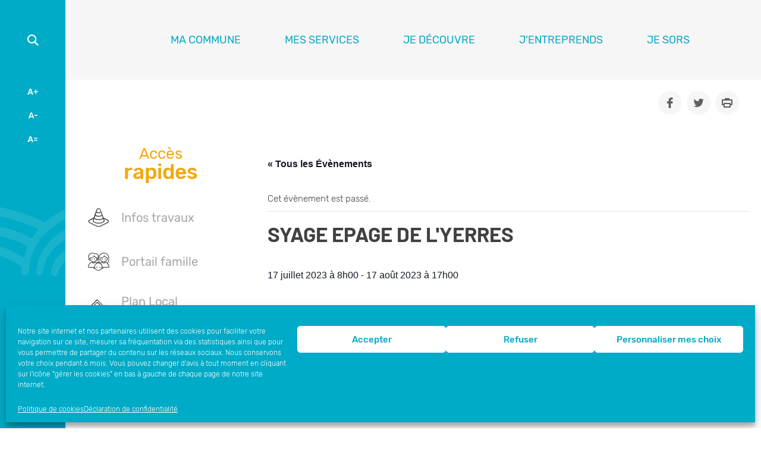

--- FILE ---
content_type: text/html; charset=UTF-8
request_url: https://www.ville-soignollesenbrie.fr/evenement/syage-epage-de-lyerres/
body_size: 22674
content:
<!doctype html>
<html dir="ltr" lang="fr-FR" prefix="og: https://ogp.me/ns#" class="normal-texts">

<head>
	<meta charset="UTF-8">
	<meta name="viewport" content="width=device-width, initial-scale=1">
	<link rel="profile" href="https://gmpg.org/xfn/11">

	<title>SyAGE EPAGE de l’Yerres - Soignolles en Brie</title>
<link rel='stylesheet' id='tribe-events-views-v2-bootstrap-datepicker-styles-css' href='https://www.ville-soignollesenbrie.fr/wp-content/plugins/the-events-calendar/vendor/bootstrap-datepicker/css/bootstrap-datepicker.standalone.min.css?ver=6.15.11' type='text/css' media='all' />
<link data-minify="1" rel='stylesheet' id='tec-variables-skeleton-css' href='https://www.ville-soignollesenbrie.fr/wp-content/cache/min/9/wp-content/plugins/the-events-calendar/common/build/css/variables-skeleton.css?ver=1759394476' type='text/css' media='all' />
<link data-minify="1" rel='stylesheet' id='tribe-common-skeleton-style-css' href='https://www.ville-soignollesenbrie.fr/wp-content/cache/min/9/wp-content/plugins/the-events-calendar/common/build/css/common-skeleton.css?ver=1759394476' type='text/css' media='all' />
<link rel='stylesheet' id='tribe-tooltipster-css-css' href='https://www.ville-soignollesenbrie.fr/wp-content/plugins/the-events-calendar/common/vendor/tooltipster/tooltipster.bundle.min.css?ver=6.9.10' type='text/css' media='all' />
<link data-minify="1" rel='stylesheet' id='tribe-events-views-v2-skeleton-css' href='https://www.ville-soignollesenbrie.fr/wp-content/cache/min/9/wp-content/plugins/the-events-calendar/build/css/views-skeleton.css?ver=1759394476' type='text/css' media='all' />
<link data-minify="1" rel='stylesheet' id='tec-variables-full-css' href='https://www.ville-soignollesenbrie.fr/wp-content/cache/min/9/wp-content/plugins/the-events-calendar/common/build/css/variables-full.css?ver=1759394476' type='text/css' media='all' />
<link data-minify="1" rel='stylesheet' id='tribe-common-full-style-css' href='https://www.ville-soignollesenbrie.fr/wp-content/cache/min/9/wp-content/plugins/the-events-calendar/common/build/css/common-full.css?ver=1759394476' type='text/css' media='all' />
<link data-minify="1" rel='stylesheet' id='tribe-events-views-v2-full-css' href='https://www.ville-soignollesenbrie.fr/wp-content/cache/min/9/wp-content/plugins/the-events-calendar/build/css/views-full.css?ver=1759394476' type='text/css' media='all' />
<link rel='stylesheet' id='tribe-events-views-v2-print-css' href='https://www.ville-soignollesenbrie.fr/wp-content/plugins/the-events-calendar/build/css/views-print.css?ver=6.15.11' type='text/css' media='print' />
	<style>img:is([sizes="auto" i], [sizes^="auto," i]) { contain-intrinsic-size: 3000px 1500px }</style>
	
		<!-- All in One SEO 4.9.3 - aioseo.com -->
	<meta name="description" content="La sécheresse sur le bassin versant Yerres/Seine, et plus généralement au plan national, s&#039;annonce exceptionnelle. Le SyAGE a réalisé une vidéo pour alerter les habitants du territoire Vous pouvez la consulter sur leur site : Linkedin : http://www.linkedin.com/feed/update/urn:li:activity:7082599107227209728 Facebook : https://fb.watch/IChbGyn5AK/ Instagram : https://www.instagram.com/reel/CuUzDUMSUc-/?utm_source=ig_web_copy_link&amp;igshid=MzRIODBiNWFIZA==" />
	<meta name="robots" content="max-image-preview:large" />
	<meta name="author" content="veronique"/>
	<link rel="canonical" href="https://www.ville-soignollesenbrie.fr/evenement/syage-epage-de-lyerres/" />
	<meta name="generator" content="All in One SEO (AIOSEO) 4.9.3" />
		<meta property="og:locale" content="fr_FR" />
		<meta property="og:site_name" content="Soignolles en Brie - Un site utilisant Brie des Rivères et Châteaux" />
		<meta property="og:type" content="article" />
		<meta property="og:title" content="SyAGE EPAGE de l’Yerres - Soignolles en Brie" />
		<meta property="og:description" content="La sécheresse sur le bassin versant Yerres/Seine, et plus généralement au plan national, s&#039;annonce exceptionnelle. Le SyAGE a réalisé une vidéo pour alerter les habitants du territoire Vous pouvez la consulter sur leur site : Linkedin : http://www.linkedin.com/feed/update/urn:li:activity:7082599107227209728 Facebook : https://fb.watch/IChbGyn5AK/ Instagram : https://www.instagram.com/reel/CuUzDUMSUc-/?utm_source=ig_web_copy_link&amp;igshid=MzRIODBiNWFIZA==" />
		<meta property="og:url" content="https://www.ville-soignollesenbrie.fr/evenement/syage-epage-de-lyerres/" />
		<meta property="og:image" content="https://www.ville-soignollesenbrie.fr/wp-content/uploads/sites/9/2021/05/LOGO-Soignolles-1.svg" />
		<meta property="og:image:secure_url" content="https://www.ville-soignollesenbrie.fr/wp-content/uploads/sites/9/2021/05/LOGO-Soignolles-1.svg" />
		<meta property="article:published_time" content="2023-07-17T12:37:26+00:00" />
		<meta property="article:modified_time" content="2023-07-17T12:37:26+00:00" />
		<meta name="twitter:card" content="summary_large_image" />
		<meta name="twitter:title" content="SyAGE EPAGE de l’Yerres - Soignolles en Brie" />
		<meta name="twitter:description" content="La sécheresse sur le bassin versant Yerres/Seine, et plus généralement au plan national, s&#039;annonce exceptionnelle. Le SyAGE a réalisé une vidéo pour alerter les habitants du territoire Vous pouvez la consulter sur leur site : Linkedin : http://www.linkedin.com/feed/update/urn:li:activity:7082599107227209728 Facebook : https://fb.watch/IChbGyn5AK/ Instagram : https://www.instagram.com/reel/CuUzDUMSUc-/?utm_source=ig_web_copy_link&amp;igshid=MzRIODBiNWFIZA==" />
		<meta name="twitter:image" content="https://www.ville-soignollesenbrie.fr/wp-content/uploads/sites/9/2021/05/LOGO-Soignolles-1.svg" />
		<script type="application/ld+json" class="aioseo-schema">
			{"@context":"https:\/\/schema.org","@graph":[{"@type":"BreadcrumbList","@id":"https:\/\/www.ville-soignollesenbrie.fr\/evenement\/syage-epage-de-lyerres\/#breadcrumblist","itemListElement":[{"@type":"ListItem","@id":"https:\/\/www.ville-soignollesenbrie.fr#listItem","position":1,"name":"Accueil","item":"https:\/\/www.ville-soignollesenbrie.fr","nextItem":{"@type":"ListItem","@id":"https:\/\/www.ville-soignollesenbrie.fr\/agenda\/#listItem","name":"\u00c9v\u00e8nements"}},{"@type":"ListItem","@id":"https:\/\/www.ville-soignollesenbrie.fr\/agenda\/#listItem","position":2,"name":"\u00c9v\u00e8nements","item":"https:\/\/www.ville-soignollesenbrie.fr\/agenda\/","nextItem":{"@type":"ListItem","@id":"https:\/\/www.ville-soignollesenbrie.fr\/agenda\/categorie\/environnement\/#listItem","name":"Environnement"},"previousItem":{"@type":"ListItem","@id":"https:\/\/www.ville-soignollesenbrie.fr#listItem","name":"Accueil"}},{"@type":"ListItem","@id":"https:\/\/www.ville-soignollesenbrie.fr\/agenda\/categorie\/environnement\/#listItem","position":3,"name":"Environnement","item":"https:\/\/www.ville-soignollesenbrie.fr\/agenda\/categorie\/environnement\/","nextItem":{"@type":"ListItem","@id":"https:\/\/www.ville-soignollesenbrie.fr\/evenement\/syage-epage-de-lyerres\/#listItem","name":"SyAGE EPAGE de l&rsquo;Yerres"},"previousItem":{"@type":"ListItem","@id":"https:\/\/www.ville-soignollesenbrie.fr\/agenda\/#listItem","name":"\u00c9v\u00e8nements"}},{"@type":"ListItem","@id":"https:\/\/www.ville-soignollesenbrie.fr\/evenement\/syage-epage-de-lyerres\/#listItem","position":4,"name":"SyAGE EPAGE de l&rsquo;Yerres","previousItem":{"@type":"ListItem","@id":"https:\/\/www.ville-soignollesenbrie.fr\/agenda\/categorie\/environnement\/#listItem","name":"Environnement"}}]},{"@type":"Organization","@id":"https:\/\/www.ville-soignollesenbrie.fr\/#organization","name":"Soignolles en Brie","description":"Un site utilisant Brie des Riv\u00e8res et Ch\u00e2teaux","url":"https:\/\/www.ville-soignollesenbrie.fr\/","logo":{"@type":"ImageObject","url":"https:\/\/www.ville-soignollesenbrie.fr\/wp-content\/uploads\/sites\/9\/2021\/05\/LOGO-Soignolles-1.svg","@id":"https:\/\/www.ville-soignollesenbrie.fr\/evenement\/syage-epage-de-lyerres\/#organizationLogo","width":568,"height":204},"image":{"@id":"https:\/\/www.ville-soignollesenbrie.fr\/evenement\/syage-epage-de-lyerres\/#organizationLogo"}},{"@type":"Person","@id":"https:\/\/www.ville-soignollesenbrie.fr\/author\/veronique\/#author","url":"https:\/\/www.ville-soignollesenbrie.fr\/author\/veronique\/","name":"veronique","image":{"@type":"ImageObject","@id":"https:\/\/www.ville-soignollesenbrie.fr\/evenement\/syage-epage-de-lyerres\/#authorImage","url":"https:\/\/secure.gravatar.com\/avatar\/3e8fe21343791e643f0152b0c9d0ddba06b095b6841716901e610e1caec3ee94?s=96&d=mm&r=g","width":96,"height":96,"caption":"veronique"}},{"@type":"WebPage","@id":"https:\/\/www.ville-soignollesenbrie.fr\/evenement\/syage-epage-de-lyerres\/#webpage","url":"https:\/\/www.ville-soignollesenbrie.fr\/evenement\/syage-epage-de-lyerres\/","name":"SyAGE EPAGE de l\u2019Yerres - Soignolles en Brie","description":"La s\u00e9cheresse sur le bassin versant Yerres\/Seine, et plus g\u00e9n\u00e9ralement au plan national, s'annonce exceptionnelle. Le SyAGE a r\u00e9alis\u00e9 une vid\u00e9o pour alerter les habitants du territoire Vous pouvez la consulter sur leur site : Linkedin : http:\/\/www.linkedin.com\/feed\/update\/urn:li:activity:7082599107227209728 Facebook : https:\/\/fb.watch\/IChbGyn5AK\/ Instagram : https:\/\/www.instagram.com\/reel\/CuUzDUMSUc-\/?utm_source=ig_web_copy_link&igshid=MzRIODBiNWFIZA==","inLanguage":"fr-FR","isPartOf":{"@id":"https:\/\/www.ville-soignollesenbrie.fr\/#website"},"breadcrumb":{"@id":"https:\/\/www.ville-soignollesenbrie.fr\/evenement\/syage-epage-de-lyerres\/#breadcrumblist"},"author":{"@id":"https:\/\/www.ville-soignollesenbrie.fr\/author\/veronique\/#author"},"creator":{"@id":"https:\/\/www.ville-soignollesenbrie.fr\/author\/veronique\/#author"},"datePublished":"2023-07-17T14:37:26+02:00","dateModified":"2023-07-17T14:37:26+02:00"},{"@type":"WebSite","@id":"https:\/\/www.ville-soignollesenbrie.fr\/#website","url":"https:\/\/www.ville-soignollesenbrie.fr\/","name":"Soignolles en Brie","description":"Un site utilisant Brie des Riv\u00e8res et Ch\u00e2teaux","inLanguage":"fr-FR","publisher":{"@id":"https:\/\/www.ville-soignollesenbrie.fr\/#organization"}}]}
		</script>
		<!-- All in One SEO -->

<link rel='dns-prefetch' href='//www.ville-soignollesenbrie.fr' />
<link rel="alternate" type="application/rss+xml" title="Soignolles en Brie &raquo; Flux" href="https://www.ville-soignollesenbrie.fr/feed/" />
<link rel="alternate" type="text/calendar" title="Soignolles en Brie &raquo; Flux iCal" href="https://www.ville-soignollesenbrie.fr/agenda/?ical=1" />
<script type="text/javascript">
/* <![CDATA[ */
window._wpemojiSettings = {"baseUrl":"https:\/\/s.w.org\/images\/core\/emoji\/16.0.1\/72x72\/","ext":".png","svgUrl":"https:\/\/s.w.org\/images\/core\/emoji\/16.0.1\/svg\/","svgExt":".svg","source":{"concatemoji":"https:\/\/www.ville-soignollesenbrie.fr\/wp-includes\/js\/wp-emoji-release.min.js?ver=6.8.3"}};
/*! This file is auto-generated */
!function(s,n){var o,i,e;function c(e){try{var t={supportTests:e,timestamp:(new Date).valueOf()};sessionStorage.setItem(o,JSON.stringify(t))}catch(e){}}function p(e,t,n){e.clearRect(0,0,e.canvas.width,e.canvas.height),e.fillText(t,0,0);var t=new Uint32Array(e.getImageData(0,0,e.canvas.width,e.canvas.height).data),a=(e.clearRect(0,0,e.canvas.width,e.canvas.height),e.fillText(n,0,0),new Uint32Array(e.getImageData(0,0,e.canvas.width,e.canvas.height).data));return t.every(function(e,t){return e===a[t]})}function u(e,t){e.clearRect(0,0,e.canvas.width,e.canvas.height),e.fillText(t,0,0);for(var n=e.getImageData(16,16,1,1),a=0;a<n.data.length;a++)if(0!==n.data[a])return!1;return!0}function f(e,t,n,a){switch(t){case"flag":return n(e,"\ud83c\udff3\ufe0f\u200d\u26a7\ufe0f","\ud83c\udff3\ufe0f\u200b\u26a7\ufe0f")?!1:!n(e,"\ud83c\udde8\ud83c\uddf6","\ud83c\udde8\u200b\ud83c\uddf6")&&!n(e,"\ud83c\udff4\udb40\udc67\udb40\udc62\udb40\udc65\udb40\udc6e\udb40\udc67\udb40\udc7f","\ud83c\udff4\u200b\udb40\udc67\u200b\udb40\udc62\u200b\udb40\udc65\u200b\udb40\udc6e\u200b\udb40\udc67\u200b\udb40\udc7f");case"emoji":return!a(e,"\ud83e\udedf")}return!1}function g(e,t,n,a){var r="undefined"!=typeof WorkerGlobalScope&&self instanceof WorkerGlobalScope?new OffscreenCanvas(300,150):s.createElement("canvas"),o=r.getContext("2d",{willReadFrequently:!0}),i=(o.textBaseline="top",o.font="600 32px Arial",{});return e.forEach(function(e){i[e]=t(o,e,n,a)}),i}function t(e){var t=s.createElement("script");t.src=e,t.defer=!0,s.head.appendChild(t)}"undefined"!=typeof Promise&&(o="wpEmojiSettingsSupports",i=["flag","emoji"],n.supports={everything:!0,everythingExceptFlag:!0},e=new Promise(function(e){s.addEventListener("DOMContentLoaded",e,{once:!0})}),new Promise(function(t){var n=function(){try{var e=JSON.parse(sessionStorage.getItem(o));if("object"==typeof e&&"number"==typeof e.timestamp&&(new Date).valueOf()<e.timestamp+604800&&"object"==typeof e.supportTests)return e.supportTests}catch(e){}return null}();if(!n){if("undefined"!=typeof Worker&&"undefined"!=typeof OffscreenCanvas&&"undefined"!=typeof URL&&URL.createObjectURL&&"undefined"!=typeof Blob)try{var e="postMessage("+g.toString()+"("+[JSON.stringify(i),f.toString(),p.toString(),u.toString()].join(",")+"));",a=new Blob([e],{type:"text/javascript"}),r=new Worker(URL.createObjectURL(a),{name:"wpTestEmojiSupports"});return void(r.onmessage=function(e){c(n=e.data),r.terminate(),t(n)})}catch(e){}c(n=g(i,f,p,u))}t(n)}).then(function(e){for(var t in e)n.supports[t]=e[t],n.supports.everything=n.supports.everything&&n.supports[t],"flag"!==t&&(n.supports.everythingExceptFlag=n.supports.everythingExceptFlag&&n.supports[t]);n.supports.everythingExceptFlag=n.supports.everythingExceptFlag&&!n.supports.flag,n.DOMReady=!1,n.readyCallback=function(){n.DOMReady=!0}}).then(function(){return e}).then(function(){var e;n.supports.everything||(n.readyCallback(),(e=n.source||{}).concatemoji?t(e.concatemoji):e.wpemoji&&e.twemoji&&(t(e.twemoji),t(e.wpemoji)))}))}((window,document),window._wpemojiSettings);
/* ]]> */
</script>
<link rel='stylesheet' id='sbi_styles-css' href='https://www.ville-soignollesenbrie.fr/wp-content/plugins/instagram-feed/css/sbi-styles.min.css?ver=6.9.1' type='text/css' media='all' />
<link data-minify="1" rel='stylesheet' id='tribe-events-v2-single-skeleton-css' href='https://www.ville-soignollesenbrie.fr/wp-content/cache/min/9/wp-content/plugins/the-events-calendar/build/css/tribe-events-single-skeleton.css?ver=1759394476' type='text/css' media='all' />
<link data-minify="1" rel='stylesheet' id='tribe-events-v2-single-skeleton-full-css' href='https://www.ville-soignollesenbrie.fr/wp-content/cache/min/9/wp-content/plugins/the-events-calendar/build/css/tribe-events-single-full.css?ver=1759394476' type='text/css' media='all' />
<style id='wp-emoji-styles-inline-css' type='text/css'>

	img.wp-smiley, img.emoji {
		display: inline !important;
		border: none !important;
		box-shadow: none !important;
		height: 1em !important;
		width: 1em !important;
		margin: 0 0.07em !important;
		vertical-align: -0.1em !important;
		background: none !important;
		padding: 0 !important;
	}
</style>
<link rel='stylesheet' id='wp-block-library-css' href='https://www.ville-soignollesenbrie.fr/wp-includes/css/dist/block-library/style.min.css?ver=6.8.3' type='text/css' media='all' />
<style id='wp-block-library-theme-inline-css' type='text/css'>
.wp-block-audio :where(figcaption){color:#555;font-size:13px;text-align:center}.is-dark-theme .wp-block-audio :where(figcaption){color:#ffffffa6}.wp-block-audio{margin:0 0 1em}.wp-block-code{border:1px solid #ccc;border-radius:4px;font-family:Menlo,Consolas,monaco,monospace;padding:.8em 1em}.wp-block-embed :where(figcaption){color:#555;font-size:13px;text-align:center}.is-dark-theme .wp-block-embed :where(figcaption){color:#ffffffa6}.wp-block-embed{margin:0 0 1em}.blocks-gallery-caption{color:#555;font-size:13px;text-align:center}.is-dark-theme .blocks-gallery-caption{color:#ffffffa6}:root :where(.wp-block-image figcaption){color:#555;font-size:13px;text-align:center}.is-dark-theme :root :where(.wp-block-image figcaption){color:#ffffffa6}.wp-block-image{margin:0 0 1em}.wp-block-pullquote{border-bottom:4px solid;border-top:4px solid;color:currentColor;margin-bottom:1.75em}.wp-block-pullquote cite,.wp-block-pullquote footer,.wp-block-pullquote__citation{color:currentColor;font-size:.8125em;font-style:normal;text-transform:uppercase}.wp-block-quote{border-left:.25em solid;margin:0 0 1.75em;padding-left:1em}.wp-block-quote cite,.wp-block-quote footer{color:currentColor;font-size:.8125em;font-style:normal;position:relative}.wp-block-quote:where(.has-text-align-right){border-left:none;border-right:.25em solid;padding-left:0;padding-right:1em}.wp-block-quote:where(.has-text-align-center){border:none;padding-left:0}.wp-block-quote.is-large,.wp-block-quote.is-style-large,.wp-block-quote:where(.is-style-plain){border:none}.wp-block-search .wp-block-search__label{font-weight:700}.wp-block-search__button{border:1px solid #ccc;padding:.375em .625em}:where(.wp-block-group.has-background){padding:1.25em 2.375em}.wp-block-separator.has-css-opacity{opacity:.4}.wp-block-separator{border:none;border-bottom:2px solid;margin-left:auto;margin-right:auto}.wp-block-separator.has-alpha-channel-opacity{opacity:1}.wp-block-separator:not(.is-style-wide):not(.is-style-dots){width:100px}.wp-block-separator.has-background:not(.is-style-dots){border-bottom:none;height:1px}.wp-block-separator.has-background:not(.is-style-wide):not(.is-style-dots){height:2px}.wp-block-table{margin:0 0 1em}.wp-block-table td,.wp-block-table th{word-break:normal}.wp-block-table :where(figcaption){color:#555;font-size:13px;text-align:center}.is-dark-theme .wp-block-table :where(figcaption){color:#ffffffa6}.wp-block-video :where(figcaption){color:#555;font-size:13px;text-align:center}.is-dark-theme .wp-block-video :where(figcaption){color:#ffffffa6}.wp-block-video{margin:0 0 1em}:root :where(.wp-block-template-part.has-background){margin-bottom:0;margin-top:0;padding:1.25em 2.375em}
</style>
<style id='classic-theme-styles-inline-css' type='text/css'>
/*! This file is auto-generated */
.wp-block-button__link{color:#fff;background-color:#32373c;border-radius:9999px;box-shadow:none;text-decoration:none;padding:calc(.667em + 2px) calc(1.333em + 2px);font-size:1.125em}.wp-block-file__button{background:#32373c;color:#fff;text-decoration:none}
</style>
<link data-minify="1" rel='stylesheet' id='aioseo/css/src/vue/standalone/blocks/table-of-contents/global.scss-css' href='https://www.ville-soignollesenbrie.fr/wp-content/cache/min/9/wp-content/plugins/all-in-one-seo-pack/dist/Lite/assets/css/table-of-contents/global.e90f6d47.css?ver=1762915232' type='text/css' media='all' />
<link data-minify="1" rel='stylesheet' id='theme-gutenberg-blocks-css' href='https://www.ville-soignollesenbrie.fr/wp-content/cache/min/9/wp-content/themes/monclocher/assets/css/gutenberg-blocks.css?ver=1759394476' type='text/css' media='all' />
<link data-minify="1" rel='stylesheet' id='fontawesome-free-css' href='https://www.ville-soignollesenbrie.fr/wp-content/cache/min/9/wp-content/plugins/getwid/vendors/fontawesome-free/css/all.min.css?ver=1759394476' type='text/css' media='all' />
<link rel='stylesheet' id='slick-css' href='https://www.ville-soignollesenbrie.fr/wp-content/plugins/getwid/vendors/slick/slick/slick.min.css?ver=1.9.0' type='text/css' media='all' />
<link data-minify="1" rel='stylesheet' id='slick-theme-css' href='https://www.ville-soignollesenbrie.fr/wp-content/cache/min/9/wp-content/plugins/getwid/vendors/slick/slick/slick-theme.min.css?ver=1759394476' type='text/css' media='all' />
<link rel='stylesheet' id='mp-fancybox-css' href='https://www.ville-soignollesenbrie.fr/wp-content/plugins/getwid/vendors/mp-fancybox/jquery.fancybox.min.css?ver=3.5.7-mp.1' type='text/css' media='all' />
<link data-minify="1" rel='stylesheet' id='getwid-blocks-css' href='https://www.ville-soignollesenbrie.fr/wp-content/cache/min/9/wp-content/plugins/getwid/assets/css/blocks.style.css?ver=1759394476' type='text/css' media='all' />
<style id='getwid-blocks-inline-css' type='text/css'>
.wp-block-getwid-section .wp-block-getwid-section__wrapper .wp-block-getwid-section__inner-wrapper{max-width: 640px;}
</style>
<style id='global-styles-inline-css' type='text/css'>
:root{--wp--preset--aspect-ratio--square: 1;--wp--preset--aspect-ratio--4-3: 4/3;--wp--preset--aspect-ratio--3-4: 3/4;--wp--preset--aspect-ratio--3-2: 3/2;--wp--preset--aspect-ratio--2-3: 2/3;--wp--preset--aspect-ratio--16-9: 16/9;--wp--preset--aspect-ratio--9-16: 9/16;--wp--preset--color--black: #000000;--wp--preset--color--cyan-bluish-gray: #abb8c3;--wp--preset--color--white: #ffffff;--wp--preset--color--pale-pink: #f78da7;--wp--preset--color--vivid-red: #cf2e2e;--wp--preset--color--luminous-vivid-orange: #ff6900;--wp--preset--color--luminous-vivid-amber: #fcb900;--wp--preset--color--light-green-cyan: #7bdcb5;--wp--preset--color--vivid-green-cyan: #00d084;--wp--preset--color--pale-cyan-blue: #8ed1fc;--wp--preset--color--vivid-cyan-blue: #0693e3;--wp--preset--color--vivid-purple: #9b51e0;--wp--preset--color--vert-pomme: #bacd53;--wp--preset--color--vert-d-eau: #75a6ac;--wp--preset--color--soft-orange: #E4C654;--wp--preset--color--soft-rose: #EDCE8D;--wp--preset--gradient--vivid-cyan-blue-to-vivid-purple: linear-gradient(135deg,rgba(6,147,227,1) 0%,rgb(155,81,224) 100%);--wp--preset--gradient--light-green-cyan-to-vivid-green-cyan: linear-gradient(135deg,rgb(122,220,180) 0%,rgb(0,208,130) 100%);--wp--preset--gradient--luminous-vivid-amber-to-luminous-vivid-orange: linear-gradient(135deg,rgba(252,185,0,1) 0%,rgba(255,105,0,1) 100%);--wp--preset--gradient--luminous-vivid-orange-to-vivid-red: linear-gradient(135deg,rgba(255,105,0,1) 0%,rgb(207,46,46) 100%);--wp--preset--gradient--very-light-gray-to-cyan-bluish-gray: linear-gradient(135deg,rgb(238,238,238) 0%,rgb(169,184,195) 100%);--wp--preset--gradient--cool-to-warm-spectrum: linear-gradient(135deg,rgb(74,234,220) 0%,rgb(151,120,209) 20%,rgb(207,42,186) 40%,rgb(238,44,130) 60%,rgb(251,105,98) 80%,rgb(254,248,76) 100%);--wp--preset--gradient--blush-light-purple: linear-gradient(135deg,rgb(255,206,236) 0%,rgb(152,150,240) 100%);--wp--preset--gradient--blush-bordeaux: linear-gradient(135deg,rgb(254,205,165) 0%,rgb(254,45,45) 50%,rgb(107,0,62) 100%);--wp--preset--gradient--luminous-dusk: linear-gradient(135deg,rgb(255,203,112) 0%,rgb(199,81,192) 50%,rgb(65,88,208) 100%);--wp--preset--gradient--pale-ocean: linear-gradient(135deg,rgb(255,245,203) 0%,rgb(182,227,212) 50%,rgb(51,167,181) 100%);--wp--preset--gradient--electric-grass: linear-gradient(135deg,rgb(202,248,128) 0%,rgb(113,206,126) 100%);--wp--preset--gradient--midnight: linear-gradient(135deg,rgb(2,3,129) 0%,rgb(40,116,252) 100%);--wp--preset--font-size--small: 14px;--wp--preset--font-size--medium: 23px;--wp--preset--font-size--large: 26px;--wp--preset--font-size--x-large: 42px;--wp--preset--font-size--normal: 16px;--wp--preset--font-size--huge: 37px;--wp--preset--spacing--20: 0.44rem;--wp--preset--spacing--30: 0.67rem;--wp--preset--spacing--40: 1rem;--wp--preset--spacing--50: 1.5rem;--wp--preset--spacing--60: 2.25rem;--wp--preset--spacing--70: 3.38rem;--wp--preset--spacing--80: 5.06rem;--wp--preset--shadow--natural: 6px 6px 9px rgba(0, 0, 0, 0.2);--wp--preset--shadow--deep: 12px 12px 50px rgba(0, 0, 0, 0.4);--wp--preset--shadow--sharp: 6px 6px 0px rgba(0, 0, 0, 0.2);--wp--preset--shadow--outlined: 6px 6px 0px -3px rgba(255, 255, 255, 1), 6px 6px rgba(0, 0, 0, 1);--wp--preset--shadow--crisp: 6px 6px 0px rgba(0, 0, 0, 1);}:where(.is-layout-flex){gap: 0.5em;}:where(.is-layout-grid){gap: 0.5em;}body .is-layout-flex{display: flex;}.is-layout-flex{flex-wrap: wrap;align-items: center;}.is-layout-flex > :is(*, div){margin: 0;}body .is-layout-grid{display: grid;}.is-layout-grid > :is(*, div){margin: 0;}:where(.wp-block-columns.is-layout-flex){gap: 2em;}:where(.wp-block-columns.is-layout-grid){gap: 2em;}:where(.wp-block-post-template.is-layout-flex){gap: 1.25em;}:where(.wp-block-post-template.is-layout-grid){gap: 1.25em;}.has-black-color{color: var(--wp--preset--color--black) !important;}.has-cyan-bluish-gray-color{color: var(--wp--preset--color--cyan-bluish-gray) !important;}.has-white-color{color: var(--wp--preset--color--white) !important;}.has-pale-pink-color{color: var(--wp--preset--color--pale-pink) !important;}.has-vivid-red-color{color: var(--wp--preset--color--vivid-red) !important;}.has-luminous-vivid-orange-color{color: var(--wp--preset--color--luminous-vivid-orange) !important;}.has-luminous-vivid-amber-color{color: var(--wp--preset--color--luminous-vivid-amber) !important;}.has-light-green-cyan-color{color: var(--wp--preset--color--light-green-cyan) !important;}.has-vivid-green-cyan-color{color: var(--wp--preset--color--vivid-green-cyan) !important;}.has-pale-cyan-blue-color{color: var(--wp--preset--color--pale-cyan-blue) !important;}.has-vivid-cyan-blue-color{color: var(--wp--preset--color--vivid-cyan-blue) !important;}.has-vivid-purple-color{color: var(--wp--preset--color--vivid-purple) !important;}.has-black-background-color{background-color: var(--wp--preset--color--black) !important;}.has-cyan-bluish-gray-background-color{background-color: var(--wp--preset--color--cyan-bluish-gray) !important;}.has-white-background-color{background-color: var(--wp--preset--color--white) !important;}.has-pale-pink-background-color{background-color: var(--wp--preset--color--pale-pink) !important;}.has-vivid-red-background-color{background-color: var(--wp--preset--color--vivid-red) !important;}.has-luminous-vivid-orange-background-color{background-color: var(--wp--preset--color--luminous-vivid-orange) !important;}.has-luminous-vivid-amber-background-color{background-color: var(--wp--preset--color--luminous-vivid-amber) !important;}.has-light-green-cyan-background-color{background-color: var(--wp--preset--color--light-green-cyan) !important;}.has-vivid-green-cyan-background-color{background-color: var(--wp--preset--color--vivid-green-cyan) !important;}.has-pale-cyan-blue-background-color{background-color: var(--wp--preset--color--pale-cyan-blue) !important;}.has-vivid-cyan-blue-background-color{background-color: var(--wp--preset--color--vivid-cyan-blue) !important;}.has-vivid-purple-background-color{background-color: var(--wp--preset--color--vivid-purple) !important;}.has-black-border-color{border-color: var(--wp--preset--color--black) !important;}.has-cyan-bluish-gray-border-color{border-color: var(--wp--preset--color--cyan-bluish-gray) !important;}.has-white-border-color{border-color: var(--wp--preset--color--white) !important;}.has-pale-pink-border-color{border-color: var(--wp--preset--color--pale-pink) !important;}.has-vivid-red-border-color{border-color: var(--wp--preset--color--vivid-red) !important;}.has-luminous-vivid-orange-border-color{border-color: var(--wp--preset--color--luminous-vivid-orange) !important;}.has-luminous-vivid-amber-border-color{border-color: var(--wp--preset--color--luminous-vivid-amber) !important;}.has-light-green-cyan-border-color{border-color: var(--wp--preset--color--light-green-cyan) !important;}.has-vivid-green-cyan-border-color{border-color: var(--wp--preset--color--vivid-green-cyan) !important;}.has-pale-cyan-blue-border-color{border-color: var(--wp--preset--color--pale-cyan-blue) !important;}.has-vivid-cyan-blue-border-color{border-color: var(--wp--preset--color--vivid-cyan-blue) !important;}.has-vivid-purple-border-color{border-color: var(--wp--preset--color--vivid-purple) !important;}.has-vivid-cyan-blue-to-vivid-purple-gradient-background{background: var(--wp--preset--gradient--vivid-cyan-blue-to-vivid-purple) !important;}.has-light-green-cyan-to-vivid-green-cyan-gradient-background{background: var(--wp--preset--gradient--light-green-cyan-to-vivid-green-cyan) !important;}.has-luminous-vivid-amber-to-luminous-vivid-orange-gradient-background{background: var(--wp--preset--gradient--luminous-vivid-amber-to-luminous-vivid-orange) !important;}.has-luminous-vivid-orange-to-vivid-red-gradient-background{background: var(--wp--preset--gradient--luminous-vivid-orange-to-vivid-red) !important;}.has-very-light-gray-to-cyan-bluish-gray-gradient-background{background: var(--wp--preset--gradient--very-light-gray-to-cyan-bluish-gray) !important;}.has-cool-to-warm-spectrum-gradient-background{background: var(--wp--preset--gradient--cool-to-warm-spectrum) !important;}.has-blush-light-purple-gradient-background{background: var(--wp--preset--gradient--blush-light-purple) !important;}.has-blush-bordeaux-gradient-background{background: var(--wp--preset--gradient--blush-bordeaux) !important;}.has-luminous-dusk-gradient-background{background: var(--wp--preset--gradient--luminous-dusk) !important;}.has-pale-ocean-gradient-background{background: var(--wp--preset--gradient--pale-ocean) !important;}.has-electric-grass-gradient-background{background: var(--wp--preset--gradient--electric-grass) !important;}.has-midnight-gradient-background{background: var(--wp--preset--gradient--midnight) !important;}.has-small-font-size{font-size: var(--wp--preset--font-size--small) !important;}.has-medium-font-size{font-size: var(--wp--preset--font-size--medium) !important;}.has-large-font-size{font-size: var(--wp--preset--font-size--large) !important;}.has-x-large-font-size{font-size: var(--wp--preset--font-size--x-large) !important;}
:where(.wp-block-post-template.is-layout-flex){gap: 1.25em;}:where(.wp-block-post-template.is-layout-grid){gap: 1.25em;}
:where(.wp-block-columns.is-layout-flex){gap: 2em;}:where(.wp-block-columns.is-layout-grid){gap: 2em;}
:root :where(.wp-block-pullquote){font-size: 1.5em;line-height: 1.6;}
</style>
<link data-minify="1" rel='stylesheet' id='a3web-galleries-css' href='https://www.ville-soignollesenbrie.fr/wp-content/cache/min/9/wp-content/plugins/a3web-galeries/public/css/a3web-galleries-public.css?ver=1759394476' type='text/css' media='all' />
<link rel='stylesheet' id='a3web-commissions-css' href='https://www.ville-soignollesenbrie.fr/wp-content/plugins/a3web_commissions/public/css/a3web-commissions-public.css?ver=1.0.0' type='text/css' media='all' />
<link rel='stylesheet' id='a3web-documents-css' href='https://www.ville-soignollesenbrie.fr/wp-content/plugins/a3web_documents/public/css/a3web-documents-public.css?ver=1.0.0' type='text/css' media='all' />
<link rel='stylesheet' id='a3web-elus-css' href='https://www.ville-soignollesenbrie.fr/wp-content/plugins/a3web_elus/public/css/a3web-elus-public.css?ver=2.0.1' type='text/css' media='all' />
<link data-minify="1" rel='stylesheet' id='style-name-css' href='https://www.ville-soignollesenbrie.fr/wp-content/cache/min/9/wp-content/plugins/a3web_meteo/css/styleMeteo.css?ver=1759394476' type='text/css' media='all' />
<link data-minify="1" rel='stylesheet' id='style-name-2-css' href='https://www.ville-soignollesenbrie.fr/wp-content/cache/min/9/wp-content/plugins/a3web_meteo/css/stylePersoMeteo.css?ver=1759394476' type='text/css' media='all' />
<link data-minify="1" rel='stylesheet' id='style-annuaire-css' href='https://www.ville-soignollesenbrie.fr/wp-content/cache/min/9/wp-content/plugins/a3web-annuaires-osm/css/a3web-annuaire.css?ver=1759394476' type='text/css' media='all' />
<link data-minify="1" rel='stylesheet' id='style-carte-css' href='https://www.ville-soignollesenbrie.fr/wp-content/cache/min/9/wp-content/plugins/a3web-annuaires-osm/css/a3web-carte.css?ver=1759394476' type='text/css' media='all' />
<link data-minify="1" rel='stylesheet' id='style-annuaire-2-css' href='https://www.ville-soignollesenbrie.fr/wp-content/cache/min/9/wp-content/plugins/a3web-annuaires-osm/css/stylePersoAnnuaire.css?ver=1759394477' type='text/css' media='all' />
<link data-minify="1" rel='stylesheet' id='style-carte-2-css' href='https://www.ville-soignollesenbrie.fr/wp-content/cache/min/9/wp-content/plugins/a3web-annuaires-osm/css/stylePersoCarte.css?ver=1759394477' type='text/css' media='all' />
<link data-minify="1" rel='stylesheet' id='style-autocomplete1-css' href='https://www.ville-soignollesenbrie.fr/wp-content/cache/min/9/wp-content/plugins/a3web-annuaires-osm/css/jquery-ui.css?ver=1759394477' type='text/css' media='all' />
<link data-minify="1" rel='stylesheet' id='style-MarkerClusterDefault-css' href='https://www.ville-soignollesenbrie.fr/wp-content/cache/min/9/wp-content/plugins/a3web-annuaires-osm/js/osm/Leaflet.markercluster-1.4.1/dist/MarkerCluster.Default.css?ver=1759394477' type='text/css' media='all' />
<link data-minify="1" rel='stylesheet' id='style-markercluster-css' href='https://www.ville-soignollesenbrie.fr/wp-content/cache/min/9/wp-content/plugins/a3web-annuaires-osm/js/osm/Leaflet.markercluster-1.4.1/dist/MarkerCluster.css?ver=1759394477' type='text/css' media='all' />
<link data-minify="1" rel='stylesheet' id='style-autocomplete2-css' href='https://www.ville-soignollesenbrie.fr/wp-content/cache/min/9/wp-content/plugins/a3web-annuaires-osm/css/leaflet.css?ver=1759394477' type='text/css' media='all' />
<link rel='stylesheet' id='cmplz-general-css' href='https://www.ville-soignollesenbrie.fr/wp-content/plugins/complianz-gdpr-premium-multisite/assets/css/cookieblocker.min.css?ver=1759390340' type='text/css' media='all' />
<link data-minify="1" rel='stylesheet' id='theme-style-css' href='https://www.ville-soignollesenbrie.fr/wp-content/cache/min/9/wp-content/themes/monclocher/assets/css/style.css?ver=1759394477' type='text/css' media='all' />
<link data-minify="1" rel='stylesheet' id='wpdreams-asl-basic-css' href='https://www.ville-soignollesenbrie.fr/wp-content/cache/min/9/wp-content/plugins/ajax-search-lite/css/style.basic.css?ver=1759394477' type='text/css' media='all' />
<style id='wpdreams-asl-basic-inline-css' type='text/css'>

					div[id*='ajaxsearchlitesettings'].searchsettings .asl_option_inner label {
						font-size: 0px !important;
						color: rgba(0, 0, 0, 0);
					}
					div[id*='ajaxsearchlitesettings'].searchsettings .asl_option_inner label:after {
						font-size: 11px !important;
						position: absolute;
						top: 0;
						left: 0;
						z-index: 1;
					}
					.asl_w_container {
						width: 100%;
						margin: 0px 0px 0px 0px;
						min-width: 200px;
					}
					div[id*='ajaxsearchlite'].asl_m {
						width: 100%;
					}
					div[id*='ajaxsearchliteres'].wpdreams_asl_results div.resdrg span.highlighted {
						font-weight: bold;
						color: rgba(217, 49, 43, 1);
						background-color: rgba(238, 238, 238, 1);
					}
					div[id*='ajaxsearchliteres'].wpdreams_asl_results .results img.asl_image {
						width: 70px;
						height: 70px;
						object-fit: cover;
					}
					div[id*='ajaxsearchlite'].asl_r .results {
						max-height: none;
					}
					div[id*='ajaxsearchlite'].asl_r {
						position: absolute;
					}
				
						div.asl_r.asl_w.vertical .results .item::after {
							display: block;
							position: absolute;
							bottom: 0;
							content: '';
							height: 1px;
							width: 100%;
							background: #D8D8D8;
						}
						div.asl_r.asl_w.vertical .results .item.asl_last_item::after {
							display: none;
						}
					
</style>
<link data-minify="1" rel='stylesheet' id='wpdreams-asl-instance-css' href='https://www.ville-soignollesenbrie.fr/wp-content/cache/min/9/wp-content/plugins/ajax-search-lite/css/style-simple-red.css?ver=1759394477' type='text/css' media='all' />
<link data-minify="1" rel='stylesheet' id='parent-styles-css' href='https://www.ville-soignollesenbrie.fr/wp-content/cache/min/9/wp-content/themes/monclocher/style.css?ver=1759394477' type='text/css' media='all' />
<link data-minify="1" rel='stylesheet' id='child-style-css' href='https://www.ville-soignollesenbrie.fr/wp-content/cache/min/9/wp-content/themes/monclocher-soignolles/style.css?ver=1759394477' type='text/css' media='all' />
<script type="text/javascript" src="https://www.ville-soignollesenbrie.fr/wp-includes/js/jquery/jquery.min.js?ver=3.7.1" id="jquery-core-js"></script>
<script type="text/javascript" src="https://www.ville-soignollesenbrie.fr/wp-includes/js/jquery/jquery-migrate.min.js?ver=3.4.1" id="jquery-migrate-js"></script>
<script data-minify="1" type="text/javascript" src="https://www.ville-soignollesenbrie.fr/wp-content/cache/min/9/wp-content/plugins/the-events-calendar/common/build/js/tribe-common.js?ver=1759394477" id="tribe-common-js"></script>
<script data-minify="1" type="text/javascript" src="https://www.ville-soignollesenbrie.fr/wp-content/cache/min/9/wp-content/plugins/the-events-calendar/build/js/views/breakpoints.js?ver=1759394477" id="tribe-events-views-v2-breakpoints-js"></script>
<script type="text/javascript" id="a3web-galleries-js-extra">
/* <![CDATA[ */
var carousel_params = {"dots":"1","arrows":"1","autoplaySpeed":"3000","autoplay":"1","prevArrow":"<button type=\"button\" class=\"slick-prev pull-left\"><\/button>","nextArrow":"<button type=\"button\" class=\"slick-next pull-right\"><\/button>"};
/* ]]> */
</script>
<script data-minify="1" type="text/javascript" src="https://www.ville-soignollesenbrie.fr/wp-content/cache/min/9/wp-content/plugins/a3web-galeries/public/js/a3web-galleries-public.js?ver=1759394477" id="a3web-galleries-js"></script>
<script data-minify="1" type="text/javascript" src="https://www.ville-soignollesenbrie.fr/wp-content/cache/min/9/wp-content/plugins/a3web_commissions/public/js/a3web-commissions-public.js?ver=1759394477" id="a3web-commissions-js"></script>
<script data-minify="1" type="text/javascript" src="https://www.ville-soignollesenbrie.fr/wp-content/cache/min/9/wp-content/plugins/a3web_documents/public/js/a3web-documents-public.js?ver=1759394477" id="a3web-documents-js"></script>
<script data-minify="1" type="text/javascript" src="https://www.ville-soignollesenbrie.fr/wp-content/cache/min/9/wp-content/plugins/a3web_elus/public/js/a3web-elus-public.js?ver=1759394477" id="a3web-elus-js"></script>
<script data-minify="1" type="text/javascript" src="https://www.ville-soignollesenbrie.fr/wp-content/cache/min/9/wp-content/plugins/a3web-annuaires-osm/js/osm/leaflet.js?ver=1759394477" id="script-leaflet-js"></script>
<script data-minify="1" type="text/javascript" src="https://www.ville-soignollesenbrie.fr/wp-content/cache/min/9/wp-content/plugins/a3web-annuaires-osm/js/osm/Leaflet.markercluster-1.4.1/dist/leaflet.markercluster-src.js?ver=1759394477" id="script-markerCluster-js"></script>
<script data-minify="1" type="text/javascript" src="https://www.ville-soignollesenbrie.fr/wp-content/cache/min/9/wp-content/plugins/a3web-annuaires-osm/js/osm/annuaires.js?ver=1759394477" id="script-listeCarte-js"></script>
<script data-minify="1" type="text/javascript" src="https://www.ville-soignollesenbrie.fr/wp-content/cache/min/9/wp-content/plugins/a3web-annuaires-osm/js/jquery-ui.js?ver=1759394477" id="script-autocomplete2-js"></script>
<script type="text/javascript" src="https://www.ville-soignollesenbrie.fr/wp-content/plugins/a3web-annuaires-osm/js/markerclusterer.js?ver=6.8.3" id="script-marker-js"></script>
<script type="text/javascript" id="main-js-extra">
/* <![CDATA[ */
var a3webAnnuaire = {"pluginDirPath":"\/home\/www\/brie-rivieres-chateaux.fr\/www\/wp-content\/plugins\/a3web-annuaires-osm\/","pluginDirUrl":"https:\/\/www.ville-soignollesenbrie.fr\/wp-content\/plugins\/a3web-annuaires-osm\/","pluginUrl":"https:\/\/www.ville-soignollesenbrie.fr\/wp-content\/plugins","pluginBasename":"a3web-annuaires-osm"};
/* ]]> */
</script>
<script type="text/javascript" src="https://www.ville-soignollesenbrie.fr/wp-content/plugins/a3web-annuaires-osm/js/main.min.js?ver=6.8.3" id="main-js"></script>
<link rel="https://api.w.org/" href="https://www.ville-soignollesenbrie.fr/wp-json/" /><link rel="alternate" title="JSON" type="application/json" href="https://www.ville-soignollesenbrie.fr/wp-json/wp/v2/tribe_events/2131" /><link rel="EditURI" type="application/rsd+xml" title="RSD" href="https://www.ville-soignollesenbrie.fr/xmlrpc.php?rsd" />
<meta name="generator" content="WordPress 6.8.3" />
<link rel='shortlink' href='https://www.ville-soignollesenbrie.fr/?p=2131' />
<link rel="alternate" title="oEmbed (JSON)" type="application/json+oembed" href="https://www.ville-soignollesenbrie.fr/wp-json/oembed/1.0/embed?url=https%3A%2F%2Fwww.ville-soignollesenbrie.fr%2Fevenement%2Fsyage-epage-de-lyerres%2F" />
<link rel="alternate" title="oEmbed (XML)" type="text/xml+oembed" href="https://www.ville-soignollesenbrie.fr/wp-json/oembed/1.0/embed?url=https%3A%2F%2Fwww.ville-soignollesenbrie.fr%2Fevenement%2Fsyage-epage-de-lyerres%2F&#038;format=xml" />
<!-- Global site tag (gtag.js) - Google Analytics -->
<script async src="https://www.googletagmanager.com/gtag/js?id=UA-152560046-69"></script>
<script>
  window.dataLayer = window.dataLayer || [];
  function gtag(){dataLayer.push(arguments);}
  gtag('js', new Date());

  gtag('config', 'UA-152560046-69');
</script><meta name="tec-api-version" content="v1"><meta name="tec-api-origin" content="https://www.ville-soignollesenbrie.fr"><link rel="alternate" href="https://www.ville-soignollesenbrie.fr/wp-json/tribe/events/v1/events/2131" />			<style>.cmplz-hidden {
					display: none !important;
				}</style>	<style type="text/css">
		:root {
			--primary-color: #00abc7;
			--secondary-color: #f3a80a;
		}
	</style>
				<link rel="preconnect" href="https://fonts.gstatic.com" crossorigin />
				<link rel="preload" as="style" href="//fonts.googleapis.com/css?family=Open+Sans&display=swap" />
								<link rel="stylesheet" href="//fonts.googleapis.com/css?family=Open+Sans&display=swap" media="all" />
				<script type="application/ld+json">
[{"@context":"http://schema.org","@type":"Event","name":"SyAGE EPAGE de l&rsquo;Yerres","description":"&lt;p&gt;La s\u00e9cheresse sur le bassin versant Yerres/Seine, et plus g\u00e9n\u00e9ralement au plan national, s\\'annonce exceptionnelle. Le SyAGE a r\u00e9alis\u00e9 une vid\u00e9o pour alerter les habitants du territoire Vous pouvez la [&hellip;]&lt;/p&gt;\\n","url":"https://www.ville-soignollesenbrie.fr/evenement/syage-epage-de-lyerres/","eventAttendanceMode":"https://schema.org/OfflineEventAttendanceMode","eventStatus":"https://schema.org/EventScheduled","startDate":"2023-07-17T08:00:00+02:00","endDate":"2023-08-17T17:00:00+02:00","performer":"Organization"}]
</script><link rel="icon" href="https://www.ville-soignollesenbrie.fr/wp-content/uploads/sites/9/2021/05/favicon.png" sizes="32x32" />
<link rel="icon" href="https://www.ville-soignollesenbrie.fr/wp-content/uploads/sites/9/2021/05/favicon.png" sizes="192x192" />
<link rel="apple-touch-icon" href="https://www.ville-soignollesenbrie.fr/wp-content/uploads/sites/9/2021/05/favicon.png" />
<meta name="msapplication-TileImage" content="https://www.ville-soignollesenbrie.fr/wp-content/uploads/sites/9/2021/05/favicon.png" />
<meta name="generator" content="WP Rocket 3.19.4" data-wpr-features="wpr_minify_js wpr_minify_css" /></head>

<body data-cmplz=1 class="wp-singular tribe_events-template-default single single-tribe_events postid-2131 wp-custom-logo wp-embed-responsive wp-theme-monclocher wp-child-theme-monclocher-soignolles tribe-events-page-template tribe-no-js tribe-filter-live has-widgets-decorations events-single tribe-events-style-full tribe-events-style-theme">

	
	<a class="skip-link" href="#content">Skip to content</a>

	<input type="radio" name="headerTabs" id="CloseToggler" class="toggler close-toggler" />
	<input type="radio" name="headerTabs" id="MenuToggler" class="toggler menu-toggler" />
	<input type="radio" name="headerTabs" id="ContextToggler" class="toggler context-toggler" />
	<input type="radio" name="headerTabs" id="QuickToggler" class="toggler quick-toggler" />

	<header data-rocket-location-hash="16fc5c4d820fcec26bf6cfb462755dfc" id="MainHeader" class="main-header">

		<!-- Search -->
		<input type="radio" name="headerTabs" id="SearchToggler" class="toggler search-toggler" />
		<label for="SearchToggler" class="toggler-handler search-toggler-handler">Recherche</label>
		<div data-rocket-location-hash="f4c0435f3f3c5bbd4c06d17ed0eb599c" class="search-zone">
			<div data-rocket-location-hash="34b26560dd903b4ebd9659451eaa4d7b" class="search-inner">
				<div class="asl_w_container asl_w_container_1" data-id="1" data-instance="1">
	<div id='ajaxsearchlite1'
		data-id="1"
		data-instance="1"
		class="asl_w asl_m asl_m_1 asl_m_1_1">
		<div class="probox">

	
	<div class='prosettings' style='display:none;' data-opened=0>
				<div class='innericon'>
			<svg version="1.1" xmlns="http://www.w3.org/2000/svg" xmlns:xlink="http://www.w3.org/1999/xlink" x="0px" y="0px" width="22" height="22" viewBox="0 0 512 512" enable-background="new 0 0 512 512" xml:space="preserve">
					<polygon transform = "rotate(90 256 256)" points="142.332,104.886 197.48,50 402.5,256 197.48,462 142.332,407.113 292.727,256 "/>
				</svg>
		</div>
	</div>

	
	
	<div class='proinput'>
		<form role="search" action='#' autocomplete="off"
				aria-label="Search form">
			<input aria-label="Search input"
					type='search' class='orig'
					tabindex="0"
					name='phrase'
					placeholder='Rechercher..'
					value=''
					autocomplete="off"/>
			<input aria-label="Search autocomplete input"
					type='text'
					class='autocomplete'
					tabindex="-1"
					name='phrase'
					value=''
					autocomplete="off" disabled/>
			<input type='submit' value="Start search" style='width:0; height: 0; visibility: hidden;'>
		</form>
	</div>

	
	
	<button class='promagnifier' tabindex="0" aria-label="Search magnifier button">
				<span class='innericon' style="display:block;">
			<svg version="1.1" xmlns="http://www.w3.org/2000/svg" xmlns:xlink="http://www.w3.org/1999/xlink" x="0px" y="0px" width="22" height="22" viewBox="0 0 512 512" enable-background="new 0 0 512 512" xml:space="preserve">
					<path d="M460.355,421.59L353.844,315.078c20.041-27.553,31.885-61.437,31.885-98.037
						C385.729,124.934,310.793,50,218.686,50C126.58,50,51.645,124.934,51.645,217.041c0,92.106,74.936,167.041,167.041,167.041
						c34.912,0,67.352-10.773,94.184-29.158L419.945,462L460.355,421.59z M100.631,217.041c0-65.096,52.959-118.056,118.055-118.056
						c65.098,0,118.057,52.959,118.057,118.056c0,65.096-52.959,118.056-118.057,118.056C153.59,335.097,100.631,282.137,100.631,217.041
						z"/>
				</svg>
		</span>
	</button>

	
	
	<div class='proloading'>

		<div class="asl_loader"><div class="asl_loader-inner asl_simple-circle"></div></div>

			</div>

			<div class='proclose'>
			<svg version="1.1" xmlns="http://www.w3.org/2000/svg" xmlns:xlink="http://www.w3.org/1999/xlink" x="0px"
				y="0px"
				width="12" height="12" viewBox="0 0 512 512" enable-background="new 0 0 512 512"
				xml:space="preserve">
				<polygon points="438.393,374.595 319.757,255.977 438.378,137.348 374.595,73.607 255.995,192.225 137.375,73.622 73.607,137.352 192.246,255.983 73.622,374.625 137.352,438.393 256.002,319.734 374.652,438.378 "/>
			</svg>
		</div>
	
	
</div>	</div>
	<div class='asl_data_container' style="display:none !important;">
		<div class="asl_init_data wpdreams_asl_data_ct"
	style="display:none !important;"
	id="asl_init_id_1"
	data-asl-id="1"
	data-asl-instance="1"
	data-settings="{&quot;homeurl&quot;:&quot;https:\/\/www.ville-soignollesenbrie.fr\/&quot;,&quot;resultstype&quot;:&quot;vertical&quot;,&quot;resultsposition&quot;:&quot;hover&quot;,&quot;itemscount&quot;:4,&quot;charcount&quot;:0,&quot;highlight&quot;:false,&quot;highlightWholewords&quot;:true,&quot;singleHighlight&quot;:false,&quot;scrollToResults&quot;:{&quot;enabled&quot;:false,&quot;offset&quot;:0},&quot;resultareaclickable&quot;:1,&quot;autocomplete&quot;:{&quot;enabled&quot;:false,&quot;lang&quot;:&quot;fr&quot;,&quot;trigger_charcount&quot;:0},&quot;mobile&quot;:{&quot;menu_selector&quot;:&quot;#menu-toggle&quot;},&quot;trigger&quot;:{&quot;click&quot;:&quot;results_page&quot;,&quot;click_location&quot;:&quot;same&quot;,&quot;update_href&quot;:false,&quot;return&quot;:&quot;results_page&quot;,&quot;return_location&quot;:&quot;same&quot;,&quot;facet&quot;:true,&quot;type&quot;:true,&quot;redirect_url&quot;:&quot;?s={phrase}&quot;,&quot;delay&quot;:300},&quot;animations&quot;:{&quot;pc&quot;:{&quot;settings&quot;:{&quot;anim&quot;:&quot;fadedrop&quot;,&quot;dur&quot;:300},&quot;results&quot;:{&quot;anim&quot;:&quot;fadedrop&quot;,&quot;dur&quot;:300},&quot;items&quot;:&quot;voidanim&quot;},&quot;mob&quot;:{&quot;settings&quot;:{&quot;anim&quot;:&quot;fadedrop&quot;,&quot;dur&quot;:300},&quot;results&quot;:{&quot;anim&quot;:&quot;fadedrop&quot;,&quot;dur&quot;:300},&quot;items&quot;:&quot;voidanim&quot;}},&quot;autop&quot;:{&quot;state&quot;:true,&quot;phrase&quot;:&quot;&quot;,&quot;count&quot;:&quot;1&quot;},&quot;resPage&quot;:{&quot;useAjax&quot;:false,&quot;selector&quot;:&quot;#main&quot;,&quot;trigger_type&quot;:true,&quot;trigger_facet&quot;:true,&quot;trigger_magnifier&quot;:false,&quot;trigger_return&quot;:false},&quot;resultsSnapTo&quot;:&quot;left&quot;,&quot;results&quot;:{&quot;width&quot;:&quot;auto&quot;,&quot;width_tablet&quot;:&quot;auto&quot;,&quot;width_phone&quot;:&quot;auto&quot;},&quot;settingsimagepos&quot;:&quot;right&quot;,&quot;closeOnDocClick&quot;:true,&quot;overridewpdefault&quot;:false,&quot;override_method&quot;:&quot;get&quot;}"></div>
	<div id="asl_hidden_data">
		<svg style="position:absolute" height="0" width="0">
			<filter id="aslblur">
				<feGaussianBlur in="SourceGraphic" stdDeviation="4"/>
			</filter>
		</svg>
		<svg style="position:absolute" height="0" width="0">
			<filter id="no_aslblur"></filter>
		</svg>
	</div>
	</div>

	<div id='ajaxsearchliteres1'
	class='vertical wpdreams_asl_results asl_w asl_r asl_r_1 asl_r_1_1'>

	
	<div class="results">

		
		<div class="resdrg">
		</div>

		
	</div>

	
	
</div>

	<div id='__original__ajaxsearchlitesettings1'
		data-id="1"
		class="searchsettings wpdreams_asl_settings asl_w asl_s asl_s_1">
		<form name='options'
		aria-label="Search settings form"
		autocomplete = 'off'>

	
	
	<input type="hidden" name="filters_changed" style="display:none;" value="0">
	<input type="hidden" name="filters_initial" style="display:none;" value="1">

	<div class="asl_option_inner hiddend">
		<input type='hidden' name='qtranslate_lang' id='qtranslate_lang'
				value='0'/>
	</div>

	
	
	<fieldset class="asl_sett_scroll">
		<legend style="display: none;">Generic selectors</legend>
		<div class="asl_option" tabindex="0">
			<div class="asl_option_inner">
				<input type="checkbox" value="exact"
						aria-label="Exact matches only"
						name="asl_gen[]" />
				<div class="asl_option_checkbox"></div>
			</div>
			<div class="asl_option_label">
				Exact matches only			</div>
		</div>
		<div class="asl_option" tabindex="0">
			<div class="asl_option_inner">
				<input type="checkbox" value="title"
						aria-label="Search in title"
						name="asl_gen[]"  checked="checked"/>
				<div class="asl_option_checkbox"></div>
			</div>
			<div class="asl_option_label">
				Search in title			</div>
		</div>
		<div class="asl_option" tabindex="0">
			<div class="asl_option_inner">
				<input type="checkbox" value="content"
						aria-label="Search in content"
						name="asl_gen[]"  checked="checked"/>
				<div class="asl_option_checkbox"></div>
			</div>
			<div class="asl_option_label">
				Search in content			</div>
		</div>
		<div class="asl_option_inner hiddend">
			<input type="checkbox" value="excerpt"
					aria-label="Search in excerpt"
					name="asl_gen[]"  checked="checked"/>
			<div class="asl_option_checkbox"></div>
		</div>
	</fieldset>
	<fieldset class="asl_sett_scroll">
		<legend style="display: none;">Post Type Selectors</legend>
					<div class="asl_option" tabindex="0">
				<div class="asl_option_inner">
					<input type="checkbox" value="post"
							aria-label="Search in posts"
							name="customset[]" checked="checked"/>
					<div class="asl_option_checkbox"></div>
				</div>
				<div class="asl_option_label">
					Search in posts				</div>
			</div>
						<div class="asl_option" tabindex="0">
				<div class="asl_option_inner">
					<input type="checkbox" value="page"
							aria-label="Search in pages"
							name="customset[]" checked="checked"/>
					<div class="asl_option_checkbox"></div>
				</div>
				<div class="asl_option_label">
					Search in pages				</div>
			</div>
				</fieldset>
	</form>
	</div>
</div>
			</div>
			<label for="CloseToggler" class="search-overlay"></label>
		</div>

		<!-- Logo -->
		
		<div data-rocket-location-hash="9ea3e623076ff470d4f4bc49c57bd65f" class="logo">
			<a href="https://www.ville-soignollesenbrie.fr/" class="custom-logo-link" rel="home"><img width="568" height="204" src="https://www.ville-soignollesenbrie.fr/wp-content/uploads/sites/9/2021/05/LOGO-Soignolles-1.svg" class="custom-logo" alt="Soignolles en Brie" decoding="async" fetchpriority="high" /></a>		</div>

		<!-- Quick access -->
		<label for="QuickToggler" class="toggler-handler quick-toggler-handler">Accès rapides</label>

		<!-- Menu -->
		<label for="MenuToggler" class="toggler-handler menu-toggler-handler"><span class="lining"></span>Menu</label>
		<nav id="Navigation" class="main-nav" role="navigation" aria-label="Main">
			<label for="CloseToggler" class="toggler-handler close-toggler-handler">Fermer</label>
			<ul id="menu-menu-principal" class="main-nav-list"><li id="menu-item-703" class="menu-item menu-item-type-post_type menu-item-object-page menu-item-has-children menu-item-703"><a href="https://www.ville-soignollesenbrie.fr/ma-commune/">Ma commune</a>
<ul class="sub-menu">
	<li id="menu-item-712" class="menu-item menu-item-type-post_type menu-item-object-page menu-item-712"><a href="https://www.ville-soignollesenbrie.fr/ma-commune/presentation/">Présentation</a></li>
	<li id="menu-item-718" class="menu-item menu-item-type-post_type menu-item-object-page menu-item-718"><a href="https://www.ville-soignollesenbrie.fr/ma-commune/lequipe-municipale/">L’équipe municipale</a></li>
	<li id="menu-item-717" class="menu-item menu-item-type-post_type menu-item-object-page menu-item-717"><a href="https://www.ville-soignollesenbrie.fr/ma-commune/les-commissions-munucipales/">Les commissions municipales</a></li>
	<li id="menu-item-716" class="menu-item menu-item-type-post_type menu-item-object-page menu-item-716"><a href="https://www.ville-soignollesenbrie.fr/ma-commune/les-services/">Les services</a></li>
	<li id="menu-item-715" class="menu-item menu-item-type-post_type menu-item-object-page menu-item-715"><a href="https://www.ville-soignollesenbrie.fr/ma-commune/les-deliberations/">Les délibérations</a></li>
	<li id="menu-item-714" class="menu-item menu-item-type-post_type menu-item-object-page menu-item-714"><a href="https://www.ville-soignollesenbrie.fr/ma-commune/le-budget/">Le budget</a></li>
	<li id="menu-item-713" class="menu-item menu-item-type-post_type menu-item-object-page menu-item-713"><a href="https://www.ville-soignollesenbrie.fr/ma-commune/les-publications/">Les publications</a></li>
</ul>
</li>
<li id="menu-item-704" class="menu-item menu-item-type-post_type menu-item-object-page menu-item-has-children menu-item-704"><a href="https://www.ville-soignollesenbrie.fr/mes-services/">Mes services</a>
<ul class="sub-menu">
	<li id="menu-item-719" class="menu-item menu-item-type-post_type menu-item-object-page menu-item-719"><a href="https://www.ville-soignollesenbrie.fr/mes-services/enfance-et-jeunesse/">Enfance et Jeunesse</a></li>
	<li id="menu-item-720" class="menu-item menu-item-type-post_type menu-item-object-page menu-item-720"><a href="https://www.ville-soignollesenbrie.fr/mes-services/action-sociale/">Action sociale</a></li>
	<li id="menu-item-726" class="menu-item menu-item-type-post_type menu-item-object-page menu-item-726"><a href="https://www.ville-soignollesenbrie.fr/mes-services/le-logement/">Le logement</a></li>
	<li id="menu-item-725" class="menu-item menu-item-type-post_type menu-item-object-page menu-item-725"><a href="https://www.ville-soignollesenbrie.fr/mes-services/le-cimetiere/">Le cimetière</a></li>
	<li id="menu-item-695" class="menu-item menu-item-type-custom menu-item-object-custom menu-item-695"><a href="https://www.briedesrivieresetchateaux.fr/mes-services/eau-assainissement/">Eaux et assainissement</a></li>
	<li id="menu-item-724" class="menu-item menu-item-type-post_type menu-item-object-page menu-item-724"><a href="https://www.ville-soignollesenbrie.fr/mes-services/gestion-des-dechets/">Gestion des déchets</a></li>
	<li id="menu-item-723" class="menu-item menu-item-type-post_type menu-item-object-page menu-item-723"><a href="https://www.ville-soignollesenbrie.fr/mes-services/urbanisme-et-travaux/">Urbanisme et travaux</a></li>
	<li id="menu-item-722" class="menu-item menu-item-type-post_type menu-item-object-page menu-item-722"><a href="https://www.ville-soignollesenbrie.fr/mes-services/demarches-administratives/">Démarches administratives</a></li>
	<li id="menu-item-721" class="menu-item menu-item-type-post_type menu-item-object-page menu-item-721"><a href="https://www.ville-soignollesenbrie.fr/mes-services/les-professionnels-de-sante/">Les professionnels de santé</a></li>
</ul>
</li>
<li id="menu-item-705" class="menu-item menu-item-type-post_type menu-item-object-page menu-item-has-children menu-item-705"><a href="https://www.ville-soignollesenbrie.fr/je-decouvre/">Je découvre</a>
<ul class="sub-menu">
	<li id="menu-item-732" class="menu-item menu-item-type-post_type menu-item-object-page menu-item-732"><a href="https://www.ville-soignollesenbrie.fr/je-decouvre/histoire-du-village/">Histoire du village</a></li>
	<li id="menu-item-731" class="menu-item menu-item-type-post_type menu-item-object-page menu-item-731"><a href="https://www.ville-soignollesenbrie.fr/je-decouvre/les-equipements-municipaux/">Les équipements municipaux</a></li>
	<li id="menu-item-730" class="menu-item menu-item-type-post_type menu-item-object-page menu-item-730"><a href="https://www.ville-soignollesenbrie.fr/je-decouvre/leglise/">L’église</a></li>
	<li id="menu-item-729" class="menu-item menu-item-type-post_type menu-item-object-page menu-item-729"><a href="https://www.ville-soignollesenbrie.fr/je-decouvre/notre-riviere/">Notre rivière</a></li>
	<li id="menu-item-733" class="menu-item menu-item-type-post_type menu-item-object-page menu-item-733"><a href="https://www.ville-soignollesenbrie.fr/je-decouvre/cadre-de-vie/">Cadre de vie</a></li>
	<li id="menu-item-728" class="menu-item menu-item-type-post_type menu-item-object-page menu-item-728"><a href="https://www.ville-soignollesenbrie.fr/je-decouvre/les-chemins-de-randonnees/">Les chemins de randonnées</a></li>
	<li id="menu-item-727" class="menu-item menu-item-type-post_type menu-item-object-page menu-item-727"><a href="https://www.ville-soignollesenbrie.fr/je-decouvre/retour-en-images/">Retour en images</a></li>
</ul>
</li>
<li id="menu-item-706" class="menu-item menu-item-type-post_type menu-item-object-page menu-item-has-children menu-item-706"><a href="https://www.ville-soignollesenbrie.fr/jentreprends/">J’entreprends</a>
<ul class="sub-menu">
	<li id="menu-item-734" class="menu-item menu-item-type-post_type menu-item-object-page menu-item-734"><a href="https://www.ville-soignollesenbrie.fr/jentreprends/vie-economique/">Vie économique</a></li>
</ul>
</li>
<li id="menu-item-707" class="menu-item menu-item-type-post_type menu-item-object-page menu-item-has-children menu-item-707"><a href="https://www.ville-soignollesenbrie.fr/je-sors/">Je sors</a>
<ul class="sub-menu">
	<li id="menu-item-694" class="menu-item menu-item-type-custom menu-item-object-custom menu-item-694"><a href="/agenda/">Agenda</a></li>
	<li id="menu-item-736" class="menu-item menu-item-type-post_type menu-item-object-page menu-item-736"><a href="https://www.ville-soignollesenbrie.fr/je-sors/culture-sport-et-loisirs/">Culture, sport et loisirs</a></li>
	<li id="menu-item-735" class="menu-item menu-item-type-post_type menu-item-object-page menu-item-735"><a href="https://www.ville-soignollesenbrie.fr/je-sors/les-temps-forts-de-la-commune/">Les temps forts de la commune</a></li>
</ul>
</li>
</ul>
			<!-- Social networks -->
			<div class="social-network">

				
				<div class="widget widget_social-medias"><div class="socials"><ul class="socials__btns">
				<li>
					<a href="https://www.facebook.com/Soignolles-en-Brie_officiel-337775710896720/" target="_blank" rel="nofollow">
						<span class="sr-only">Facebook</span>
													<span class="icon icon-facebook"></span>
											</a>
				</li>

			
				<li>
					<a href="https://www.instagram.com/soignollesenbrie_officiel/" target="_blank" rel="nofollow">
						<span class="sr-only">Instagram</span>
													<span class="icon icon-instagram"></span>
											</a>
				</li>

			</ul></div><!-- .socials --></div>
			</div>

		</nav><!-- #Navigation -->


		<!-- Accessibility -->
		<div data-rocket-location-hash="7c5b61f1666f2aee0ac961ad2aae876f" class="accessibility">
			<a data-texts-size="big-texts" class="icon-a-plus">A</a>
			<a data-texts-size="small-texts" class="icon-a-minus">a</a>
			<a data-texts-size="normal-texts" class="icon-a-equal">=</a>
		</div>

	</header><!-- #MainHeader -->

	<div data-rocket-location-hash="7e4268f4251f6bc16de4da8159526210" id="content" class="site-content">

		<div data-rocket-location-hash="4fa23d9fa181505f33da1aa4c9cbba81" class="top-banner">

			
				
			
			
				<div data-rocket-location-hash="8cab32962d46180b0c9bb028d6453eb3" class="sharing-tools"><ul class="sharing-tools-btns">
				
				<li>
					<a class="sharing-tools-btn" href="https://www.facebook.com/sharer/sharer.php?u=https://www.ville-soignollesenbrie.fr/evenement/syage-epage-de-lyerres/" rel="nofollow" target="_blank">
													<span class="sr-only">Partager sur Facebook</span>
							<span class="icon icon-facebook"></span>
											</a>
				</li>

			
				
				<li>
					<a class="sharing-tools-btn" href="http://twitter.com/share?url=https://www.ville-soignollesenbrie.fr/evenement/syage-epage-de-lyerres/" rel="nofollow" target="_blank">
													<span class="sr-only">Partager sur Twitter</span>
							<span class="icon icon-twitter"></span>
											</a>
				</li>

			
				
				<li>
					<a class="sharing-tools-btn" href="javascript:if(window.print)window.print()" rel="nofollow" target="">
													<span class="sr-only">Imprimer</span>
							<span class="icon icon-printer"></span>
											</a>
				</li>

			</ul></div><!-- .sharing-tools -->
			
		</div>

		<div data-rocket-location-hash="a374bd6a7ef7759217489b7ee5c9a75b" class="left-tools">

			
				<div data-rocket-location-hash="e512ef4a528d64afd236976ddb540c2a" class="quick-nav">
					<div class="quick-inner">

						<label for="CloseToggler" class="toggler-handler close-toggler-handler">Fermer</label>

						
							<div class="title-column">Accès <strong>rapides</strong></div>

							<ul id="menu-acces-rapides" class="quick-access-list"><li  id="menu-item-700" class="menu-item menu-item-type-post_type menu-item-object-page menu-item-700 nav-item"><a href="https://www.ville-soignollesenbrie.fr/infos-travaux/" class="nav-link"><i class="icon icon-travaux" aria-hidden="true"></i> Infos travaux</a></li>
<li  id="menu-item-697" class="menu-item menu-item-type-custom menu-item-object-custom menu-item-697 nav-item"><a href="https://soignolles-en-brie.portail-defi.net/" class="nav-link"><i class="icon icon-familly" aria-hidden="true"></i> Portail famille</a></li>
<li  id="menu-item-701" class="menu-item menu-item-type-post_type menu-item-object-page menu-item-701 nav-item"><a href="https://www.ville-soignollesenbrie.fr/plan-local-durbanisme/" class="nav-link"><i class="icon icon-plu" aria-hidden="true"></i> Plan Local d’Urbanisme</a></li>
<li  id="menu-item-698" class="menu-item menu-item-type-custom menu-item-object-custom menu-item-698 nav-item"><a href="/les-publications" class="nav-link"><i class="icon icon-magazine" aria-hidden="true"></i> D&rsquo;Yerres et d&rsquo;aujourd&rsquo;hui</a></li>
<li  id="menu-item-696" class="menu-item menu-item-type-custom menu-item-object-custom menu-item-696 nav-item"><a href="https://www.briedesrivieresetchateaux.fr/mes-services/eau-assainissement/" class="nav-link"><i class="icon icon-valve icon icon" aria-hidden="true"></i> Eaux et assainissement</a></li>
<li  id="menu-item-702" class="menu-item menu-item-type-post_type menu-item-object-page menu-item-702 nav-item"><a href="https://www.ville-soignollesenbrie.fr/contact/" class="nav-link"><i class="icon icon-contact" aria-hidden="true"></i> Contact</a></li>
<li  id="menu-item-738" class="menu-item menu-item-type-post_type menu-item-object-page menu-item-738 nav-item"><a href="https://www.ville-soignollesenbrie.fr/horaires-douverture/" class="nav-link"><i class="icon icon icon icon-horaire-mairie" aria-hidden="true"></i> Horaires d’ouverture</a></li>
</ul>
						
						
					</div>
					<label for="CloseToggler" class="quick-overlay"></label>
				</div>

			
		</div><main data-rocket-location-hash="d7043bd7819f6939a16525037b49424b" id="tribe-events-pg-template" class="tribe-events-pg-template content-area">
	<div data-rocket-location-hash="b23dbf5a1116a83f6b4d29f8e5229e0d" class="tribe-events-before-html"></div><span class="tribe-events-ajax-loading"><img class="tribe-events-spinner-medium" src="https://www.ville-soignollesenbrie.fr/wp-content/plugins/the-events-calendar/src/resources/images/tribe-loading.gif" alt="Chargement Évènements" /></span>	
<div data-rocket-location-hash="55b51404d7f4abd7c686c1fcd684b4a5" id="tribe-events-content" class="tribe-events-single">

	<p class="tribe-events-back">
		<a href="https://www.ville-soignollesenbrie.fr/agenda/"> &laquo; Tous les Évènements</a>
	</p>

	<!-- Notices -->
	<div class="tribe-events-notices"><ul><li>Cet évènement est passé.</li></ul></div>
	<h1 class="title-lvl0"><span>SyAGE EPAGE de l'Yerres</span> </h1>

	<div class="tribe-events-schedule tribe-clearfix">
		<h2><span class="tribe-event-date-start">17 juillet 2023 à 8h00</span> - <span class="tribe-event-date-end">17 août 2023 à 17h00</span></h2>	</div>

	<!-- Event header -->
	<div id="tribe-events-header"  data-title="SyAGE EPAGE de l’Yerres - Soignolles en Brie" data-viewtitle="SyAGE EPAGE de l&rsquo;Yerres">
		<!-- Navigation -->
		<nav class="tribe-events-nav-pagination" aria-label="Navigation Évènement">
			<ul class="tribe-events-sub-nav">
				<li class="tribe-events-nav-previous"><a href="https://www.ville-soignollesenbrie.fr/evenement/fete-de-la-musique/"><span>&laquo;</span> Fête de la Musique</a></li>
				<li class="tribe-events-nav-next"><a href="https://www.ville-soignollesenbrie.fr/evenement/reouverture-du-marche-du-vendredi/">Réouverture du marché du vendredi <span>&raquo;</span></a></li>
			</ul>
			<!-- .tribe-events-sub-nav -->
		</nav>
	</div>
	<!-- #tribe-events-header -->

			<div id="post-2131" class="post-2131 tribe_events type-tribe_events status-publish hentry tribe_events_cat-environnement cat_environnement">
			<!-- Event featured image, but exclude link -->
			
			<!-- Event content -->
						<div class="tribe-events-single-event-description tribe-events-content">
				<p>La sécheresse sur le bassin versant Yerres/Seine, et plus généralement au plan national, s&rsquo;annonce exceptionnelle.</p>
<p>Le SyAGE a réalisé une vidéo pour alerter les habitants du territoire</p>
<p>Vous pouvez la consulter sur leur site :</p>
<p>Linkedin : http://www.linkedin.com/feed/update/urn:li:activity:7082599107227209728</p>
<p>Facebook : https://fb.watch/IChbGyn5AK/</p>
<p>Instagram : https://www.instagram.com/reel/CuUzDUMSUc-/?utm_source=ig_web_copy_link&amp;igshid=MzRIODBiNWFIZA==</p>
			</div>
			<!-- .tribe-events-single-event-description -->
			<div class="tribe-events tribe-common">
	<div class="tribe-events-c-subscribe-dropdown__container">
		<div class="tribe-events-c-subscribe-dropdown">
			<div class="tribe-common-c-btn-border tribe-events-c-subscribe-dropdown__button">
				<svg
	 class="tribe-common-c-svgicon tribe-common-c-svgicon--cal-export tribe-events-c-subscribe-dropdown__export-icon" 	aria-hidden="true"
	viewBox="0 0 23 17"
	xmlns="http://www.w3.org/2000/svg"
>
	<path fill-rule="evenodd" clip-rule="evenodd" d="M.128.896V16.13c0 .211.145.383.323.383h15.354c.179 0 .323-.172.323-.383V.896c0-.212-.144-.383-.323-.383H.451C.273.513.128.684.128.896Zm16 6.742h-.901V4.679H1.009v10.729h14.218v-3.336h.901V7.638ZM1.01 1.614h14.218v2.058H1.009V1.614Z" />
	<path d="M20.5 9.846H8.312M18.524 6.953l2.89 2.909-2.855 2.855" stroke-width="1.2" stroke-linecap="round" stroke-linejoin="round"/>
</svg>
				<button
					class="tribe-events-c-subscribe-dropdown__button-text"
					aria-expanded="false"
					aria-controls="tribe-events-subscribe-dropdown-content"
					aria-label="Afficher les liens permettant d’ajouter des évènements à votre calendrier"
				>
					Ajouter au calendrier				</button>
				<svg
	 class="tribe-common-c-svgicon tribe-common-c-svgicon--caret-down tribe-events-c-subscribe-dropdown__button-icon" 	aria-hidden="true"
	viewBox="0 0 10 7"
	xmlns="http://www.w3.org/2000/svg"
>
	<path fill-rule="evenodd" clip-rule="evenodd" d="M1.008.609L5 4.6 8.992.61l.958.958L5 6.517.05 1.566l.958-.958z" class="tribe-common-c-svgicon__svg-fill"/>
</svg>
			</div>
			<div id="tribe-events-subscribe-dropdown-content" class="tribe-events-c-subscribe-dropdown__content">
				<ul class="tribe-events-c-subscribe-dropdown__list">
											
<li class="tribe-events-c-subscribe-dropdown__list-item tribe-events-c-subscribe-dropdown__list-item--gcal">
	<a
		href="https://www.google.com/calendar/event?action=TEMPLATE&#038;dates=20230717T080000/20230817T170000&#038;text=SyAGE%20EPAGE%20de%20l%26rsquo%3BYerres&#038;details=La+s%C3%A9cheresse+sur+le+bassin+versant+Yerres%2FSeine%2C+et+plus+g%C3%A9n%C3%A9ralement+au+plan+national%2C+s%27annonce+exceptionnelle.Le+SyAGE+a+r%C3%A9alis%C3%A9+une+vid%C3%A9o+pour+alerter+les+habitants+du+territoireVous+pouvez+la+consulter+sur+leur+site+%3ALinkedin+%3A+http%3A%2F%2Fwww.linkedin.com%2Ffeed%2Fupdate%2Furn%3Ali%3Aactivity%3A7082599107227209728Facebook+%3A+https%3A%2F%2Ffb.watch%2FIChbGyn5AK%2FInstagram+%3A+https%3A%2F%2Fwww.instagram.com%2Freel%2FCuUzDUMSUc-%2F%3Futm_source%3Dig_web_copy_link%26amp%3Bigshid%3DMzRIODBiNWFIZA%3D%3D&#038;trp=false&#038;ctz=Europe/Paris&#038;sprop=website:https://www.ville-soignollesenbrie.fr"
		class="tribe-events-c-subscribe-dropdown__list-item-link"
		target="_blank"
		rel="noopener noreferrer nofollow noindex"
	>
		Google Agenda	</a>
</li>
											
<li class="tribe-events-c-subscribe-dropdown__list-item tribe-events-c-subscribe-dropdown__list-item--ical">
	<a
		href="webcal://www.ville-soignollesenbrie.fr/evenement/syage-epage-de-lyerres/?ical=1"
		class="tribe-events-c-subscribe-dropdown__list-item-link"
		target="_blank"
		rel="noopener noreferrer nofollow noindex"
	>
		iCalendar	</a>
</li>
											
<li class="tribe-events-c-subscribe-dropdown__list-item tribe-events-c-subscribe-dropdown__list-item--outlook-365">
	<a
		href="https://outlook.office.com/owa/?path=/calendar/action/compose&#038;rrv=addevent&#038;startdt=2023-07-17T08%3A00%3A00%2B02%3A00&#038;enddt=2023-08-17T17%3A00%3A00%2B02%3A00&#038;location&#038;subject=SyAGE%20EPAGE%20de%20l%27Yerres&#038;body=La%20s%C3%A9cheresse%20sur%20le%20bassin%20versant%20Yerres%2FSeine%2C%20et%20plus%20g%C3%A9n%C3%A9ralement%20au%20plan%20national%2C%20s%27annonce%20exceptionnelle.Le%20SyAGE%20a%20r%C3%A9alis%C3%A9%20une%20vid%C3%A9o%20pour%20alerter%20les%20habitants%20du%20territoireVous%20pouvez%20la%20consulter%20sur%20leur%20site%20%3ALinkedin%20%3A%20http%3A%2F%2Fwww.linkedin.com%2Ffeed%2Fupdate%2Furn%3Ali%3Aactivity%3A7082599107227209728Facebook%20%3A%20https%3A%2F%2Ffb.watch%2FIChbGyn5AK%2FInstagram%20%3A%20https%3A%2F%2Fwww.instagram.com%2Freel%2FCuUzDUMSUc-%2F%3Futm_source%3Dig_web_copy_link%26amp%3Bigshid%3DMzRIODBiNWFIZA%3D%3D"
		class="tribe-events-c-subscribe-dropdown__list-item-link"
		target="_blank"
		rel="noopener noreferrer nofollow noindex"
	>
		Outlook 365	</a>
</li>
											
<li class="tribe-events-c-subscribe-dropdown__list-item tribe-events-c-subscribe-dropdown__list-item--outlook-live">
	<a
		href="https://outlook.live.com/owa/?path=/calendar/action/compose&#038;rrv=addevent&#038;startdt=2023-07-17T08%3A00%3A00%2B02%3A00&#038;enddt=2023-08-17T17%3A00%3A00%2B02%3A00&#038;location&#038;subject=SyAGE%20EPAGE%20de%20l%27Yerres&#038;body=La%20s%C3%A9cheresse%20sur%20le%20bassin%20versant%20Yerres%2FSeine%2C%20et%20plus%20g%C3%A9n%C3%A9ralement%20au%20plan%20national%2C%20s%27annonce%20exceptionnelle.Le%20SyAGE%20a%20r%C3%A9alis%C3%A9%20une%20vid%C3%A9o%20pour%20alerter%20les%20habitants%20du%20territoireVous%20pouvez%20la%20consulter%20sur%20leur%20site%20%3ALinkedin%20%3A%20http%3A%2F%2Fwww.linkedin.com%2Ffeed%2Fupdate%2Furn%3Ali%3Aactivity%3A7082599107227209728Facebook%20%3A%20https%3A%2F%2Ffb.watch%2FIChbGyn5AK%2FInstagram%20%3A%20https%3A%2F%2Fwww.instagram.com%2Freel%2FCuUzDUMSUc-%2F%3Futm_source%3Dig_web_copy_link%26amp%3Bigshid%3DMzRIODBiNWFIZA%3D%3D"
		class="tribe-events-c-subscribe-dropdown__list-item-link"
		target="_blank"
		rel="noopener noreferrer nofollow noindex"
	>
		Outlook Live	</a>
</li>
									</ul>
			</div>
		</div>
	</div>
</div>

			<!-- Event meta -->
						
	<div class="tribe-events-single-section tribe-events-event-meta primary tribe-clearfix">


<div class="tribe-events-meta-group tribe-events-meta-group-details">
	<h2 class="tribe-events-single-section-title"> Détails </h2>
	<ul class="tribe-events-meta-list">

		
			<li class="tribe-events-meta-item">
				<span class="tribe-events-start-datetime-label tribe-events-meta-label">Début :</span>
				<span class="tribe-events-meta-value">
					<abbr class="tribe-events-abbr tribe-events-start-datetime updated published dtstart" title="2023-07-17"> 17 juillet 2023 à 8h00 </abbr>
									</span>
			</li>

			<li class="tribe-events-meta-item">
				<span class="tribe-events-end-datetime-label tribe-events-meta-label">Fin :</span>
				<span class="tribe-events-meta-value">
					<abbr class="tribe-events-abbr tribe-events-end-datetime dtend" title="2023-08-17"> 17 août 2023 à 17h00 </abbr>
									</span>
			</li>

		
		
		
		<li class="tribe-events-meta-item"><span class="tribe-events-event-categories-label tribe-events-meta-label">Catégorie d’Évènement:</span> <span class="tribe-events-event-categories tribe-events-meta-value"><a href="https://www.ville-soignollesenbrie.fr/agenda/categorie/environnement/" rel="tag">Environnement</a></span></li>
		
		
			</ul>
</div>

	</div>


					</div> <!-- #post-x -->
			
	<!-- Event footer -->
	<div id="tribe-events-footer">
		<!-- Navigation -->
		<nav class="tribe-events-nav-pagination" aria-label="Navigation Évènement">
			<ul class="tribe-events-sub-nav">
				<li class="tribe-events-nav-previous"><a href="https://www.ville-soignollesenbrie.fr/evenement/fete-de-la-musique/"><span>&laquo;</span> Fête de la Musique</a></li>
				<li class="tribe-events-nav-next"><a href="https://www.ville-soignollesenbrie.fr/evenement/reouverture-du-marche-du-vendredi/">Réouverture du marché du vendredi <span>&raquo;</span></a></li>
			</ul>
			<!-- .tribe-events-sub-nav -->
		</nav>
	</div>
	<!-- #tribe-events-footer -->

</div><!-- #tribe-events-content -->	<div data-rocket-location-hash="a396fe43962bab1b19853a4afb012675" class="tribe-events-after-html"></div>
<!--
This calendar is powered by The Events Calendar.
http://evnt.is/18wn
-->
</main> <!-- #tribe-events-pg-template -->

</div><!-- #content -->


<footer id="colophon" class="site-footer" role="contentinfo">

	

	<div id="a3web_texte-2" class="widget a3web_texte">

    
    
        <div class="text-component">

            <p><!-- wp:image {"id":51,"width":300,"sizeSlug":"large","className":"logo-bottom"} --></p>
<figure class="wp-block-image size-large is-resized logo-bottom"><img decoding="async" src="https://www.ville-soignollesenbrie.fr/wp-content/uploads/sites/9/2021/05/LOGO-Soignolles.svg" alt="" class="wp-image-51" width="300"/></figure>
<p><!-- /wp:image --></p>
<p><!-- wp:paragraph --></p>
<p><!-- /wp:paragraph --></p>

        </div>

    
</div><div id="a3web_texte-3" class="widget a3web_texte">

     

        <span class="widget-title">
            <span>Coordonnées de la mairie</span>
        </span>
    
    
        <div class="text-component">

            <p><!-- wp:paragraph --></p>
<p><strong>Mairie de Soignolles-en-Brie</strong><br />Rue de Corbeil<br />77111 SOIGNOLLES-EN-BRIE</p>
<p><!-- /wp:paragraph --></p>
<p><!-- wp:paragraph --></p>
<p><strong><a href="/contact">NOUS CONTACTER</a></strong></p>
<p><!-- /wp:paragraph --></p>

        </div>

    
</div><div id="a3web_texte-4" class="widget a3web_texte">

     

        <span class="widget-title">
            <span>Contact</span>
        </span>
    
    
        <div class="text-component">

            <p><!-- wp:paragraph --></p>
<p>01 64 42 55 77</p>
<p><!-- /wp:paragraph --></p>

        </div>

    
</div><div id="a3web_texte-5" class="widget a3web_texte">

     

        <span class="widget-title">
            <span>Horaires</span>
        </span>
    
    
        <div class="text-component">

            <p><!-- wp:paragraph --></p>
<p>Lundi, mercredi et jeudi de 09h00 à 12h00<br />Vendredi de 16h00 à 19h00<br />Samedi de 09h00 à 12h00<br />Fermée le Mardi toute la journée</p>
<p><!-- /wp:paragraph --></p>
<p><!-- wp:paragraph --></p>
<p><a href="https://www.briedesrivieresetchateaux.fr/" target="_blank" rel="noreferrer noopener"><strong>COMMUNAUTE DE COMMUNES<br />BRIE DES RIVIERES ET CHATEAUX +</strong></a></p>
<p><!-- /wp:paragraph --></p>

        </div>

    
</div>
	<div class="lower-nav">

		<ul id="menu-colophon" class="footer-link-list"><li id="menu-item-708" class="menu-item menu-item-type-post_type menu-item-object-page menu-item-708"><a href="https://www.ville-soignollesenbrie.fr/plan-du-site/">Plan du site</a></li>
<li id="menu-item-710" class="menu-item menu-item-type-post_type menu-item-object-page menu-item-710"><a href="https://www.ville-soignollesenbrie.fr/accessibilite/">Accessibilité</a></li>
<li id="menu-item-709" class="menu-item menu-item-type-post_type menu-item-object-page menu-item-709"><a href="https://www.ville-soignollesenbrie.fr/donnees-personnelles/">Données personnelles</a></li>
<li id="menu-item-711" class="menu-item menu-item-type-post_type menu-item-object-page menu-item-711"><a href="https://www.ville-soignollesenbrie.fr/mentions-legales/">Mentions légales</a></li>
<li id="menu-item-737" class="menu-item menu-item-type-post_type menu-item-object-page menu-item-737"><a href="https://www.ville-soignollesenbrie.fr/politique-de-cookies-ue/">Politique de cookies</a></li>
<li id="menu-item-766" class="menu-item menu-item-type-post_type menu-item-object-page menu-item-privacy-policy menu-item-766"><a rel="privacy-policy" href="https://www.ville-soignollesenbrie.fr/declaration-de-confidentialite-ue/">Déclaration de confidentialité (UE)</a></li>
</ul>		<div class="site-info">
			&copy; Soignolles en Brie. Tous droits réservés.
							<a href="https://www.a3web.fr" target="_blank" title="A3 WEB - Création de sites internet et applications mobiles à Cholet" rel="author">Réalisé par A3 Web.</a>					</div><!-- .site-info -->
				
	</div>


</footer><!-- #colophon -->

<div data-rocket-location-hash="b2d339e559cd4623f3da6b06eea08082" id="mediaTextPopup"><img id="popupImage" src="" alt=""></div>

<script type="speculationrules">
{"prefetch":[{"source":"document","where":{"and":[{"href_matches":"\/*"},{"not":{"href_matches":["\/wp-*.php","\/wp-admin\/*","\/wp-content\/uploads\/sites\/9\/*","\/wp-content\/*","\/wp-content\/plugins\/*","\/wp-content\/themes\/monclocher-soignolles\/*","\/wp-content\/themes\/monclocher\/*","\/*\\?(.+)"]}},{"not":{"selector_matches":"a[rel~=\"nofollow\"]"}},{"not":{"selector_matches":".no-prefetch, .no-prefetch a"}}]},"eagerness":"conservative"}]}
</script>
		<script>
		( function ( body ) {
			'use strict';
			body.className = body.className.replace( /\btribe-no-js\b/, 'tribe-js' );
		} )( document.body );
		</script>
		
<!-- Consent Management powered by Complianz | GDPR/CCPA Cookie Consent https://wordpress.org/plugins/complianz-gdpr -->
<div id="cmplz-cookiebanner-container"><div class="cmplz-cookiebanner cmplz-hidden banner-1 cookies optin cmplz-bottom cmplz-categories-type-view-preferences" aria-modal="true" data-nosnippet="true" role="dialog" aria-live="polite" aria-labelledby="cmplz-header-1-optin" aria-describedby="cmplz-message-1-optin">
	<div class="cmplz-header">
		<div class="cmplz-logo"></div>
		<div class="cmplz-title" id="cmplz-header-1-optin">Gérer le consentement aux cookies</div>
		<div class="cmplz-close" tabindex="0" role="button" aria-label="close-dialog">
			<svg aria-hidden="true" focusable="false" data-prefix="fas" data-icon="times" class="svg-inline--fa fa-times fa-w-11" role="img" xmlns="http://www.w3.org/2000/svg" viewBox="0 0 352 512"><path fill="currentColor" d="M242.72 256l100.07-100.07c12.28-12.28 12.28-32.19 0-44.48l-22.24-22.24c-12.28-12.28-32.19-12.28-44.48 0L176 189.28 75.93 89.21c-12.28-12.28-32.19-12.28-44.48 0L9.21 111.45c-12.28 12.28-12.28 32.19 0 44.48L109.28 256 9.21 356.07c-12.28 12.28-12.28 32.19 0 44.48l22.24 22.24c12.28 12.28 32.2 12.28 44.48 0L176 322.72l100.07 100.07c12.28 12.28 32.2 12.28 44.48 0l22.24-22.24c12.28-12.28 12.28-32.19 0-44.48L242.72 256z"></path></svg>
		</div>
	</div>

	<div class="cmplz-divider cmplz-divider-header"></div>
	<div class="cmplz-body">
		<div class="cmplz-message" id="cmplz-message-1-optin">Notre site internet et nos partenaires utilisent des cookies pour faciliter votre navigation sur ce site, mesurer sa fréquentation via des statistiques ainsi que pour vous permettre de partager du contenu sur les réseaux sociaux. Nous conservons votre choix pendant 6 mois. Vous pouvez changer d'avis à tout moment en cliquant sur l'icône "gérer les cookies" en bas à gauche de chaque page de notre site internet.</div>
		<!-- categories start -->
		<div class="cmplz-categories">
			<details class="cmplz-category cmplz-functional" >
				<summary>
						<span class="cmplz-category-header">
							<span class="cmplz-category-title">Fonctionnel</span>
							<span class='cmplz-always-active'>
								<span class="cmplz-banner-checkbox">
									<input type="checkbox"
										   id="cmplz-functional-optin"
										   data-category="cmplz_functional"
										   class="cmplz-consent-checkbox cmplz-functional"
										   size="40"
										   value="1"/>
									<label class="cmplz-label" for="cmplz-functional-optin"><span class="screen-reader-text">Fonctionnel</span></label>
								</span>
								Toujours activé							</span>
							<span class="cmplz-icon cmplz-open">
								<svg xmlns="http://www.w3.org/2000/svg" viewBox="0 0 448 512"  height="18" ><path d="M224 416c-8.188 0-16.38-3.125-22.62-9.375l-192-192c-12.5-12.5-12.5-32.75 0-45.25s32.75-12.5 45.25 0L224 338.8l169.4-169.4c12.5-12.5 32.75-12.5 45.25 0s12.5 32.75 0 45.25l-192 192C240.4 412.9 232.2 416 224 416z"/></svg>
							</span>
						</span>
				</summary>
				<div class="cmplz-description">
					<span class="cmplz-description-functional">Le stockage ou l’accès technique est strictement nécessaire dans la finalité d’intérêt légitime de permettre l’utilisation d’un service spécifique explicitement demandé par l’abonné ou l’utilisateur, ou dans le seul but d’effectuer la transmission d’une communication sur un réseau de communications électroniques.</span>
				</div>
			</details>

			<details class="cmplz-category cmplz-preferences" >
				<summary>
						<span class="cmplz-category-header">
							<span class="cmplz-category-title">Préférences</span>
							<span class="cmplz-banner-checkbox">
								<input type="checkbox"
									   id="cmplz-preferences-optin"
									   data-category="cmplz_preferences"
									   class="cmplz-consent-checkbox cmplz-preferences"
									   size="40"
									   value="1"/>
								<label class="cmplz-label" for="cmplz-preferences-optin"><span class="screen-reader-text">Préférences</span></label>
							</span>
							<span class="cmplz-icon cmplz-open">
								<svg xmlns="http://www.w3.org/2000/svg" viewBox="0 0 448 512"  height="18" ><path d="M224 416c-8.188 0-16.38-3.125-22.62-9.375l-192-192c-12.5-12.5-12.5-32.75 0-45.25s32.75-12.5 45.25 0L224 338.8l169.4-169.4c12.5-12.5 32.75-12.5 45.25 0s12.5 32.75 0 45.25l-192 192C240.4 412.9 232.2 416 224 416z"/></svg>
							</span>
						</span>
				</summary>
				<div class="cmplz-description">
					<span class="cmplz-description-preferences">Le stockage ou l’accès technique est nécessaire dans la finalité d’intérêt légitime de stocker des préférences qui ne sont pas demandées par l’abonné ou l’utilisateur.</span>
				</div>
			</details>

			<details class="cmplz-category cmplz-statistics" >
				<summary>
						<span class="cmplz-category-header">
							<span class="cmplz-category-title">Statistiques</span>
							<span class="cmplz-banner-checkbox">
								<input type="checkbox"
									   id="cmplz-statistics-optin"
									   data-category="cmplz_statistics"
									   class="cmplz-consent-checkbox cmplz-statistics"
									   size="40"
									   value="1"/>
								<label class="cmplz-label" for="cmplz-statistics-optin"><span class="screen-reader-text">Statistiques</span></label>
							</span>
							<span class="cmplz-icon cmplz-open">
								<svg xmlns="http://www.w3.org/2000/svg" viewBox="0 0 448 512"  height="18" ><path d="M224 416c-8.188 0-16.38-3.125-22.62-9.375l-192-192c-12.5-12.5-12.5-32.75 0-45.25s32.75-12.5 45.25 0L224 338.8l169.4-169.4c12.5-12.5 32.75-12.5 45.25 0s12.5 32.75 0 45.25l-192 192C240.4 412.9 232.2 416 224 416z"/></svg>
							</span>
						</span>
				</summary>
				<div class="cmplz-description">
					<span class="cmplz-description-statistics">Le stockage ou l’accès technique qui est utilisé exclusivement à des fins statistiques.</span>
					<span class="cmplz-description-statistics-anonymous">Le stockage ou l’accès technique qui est utilisé exclusivement dans des finalités statistiques anonymes. En l’absence d’une assignation à comparaître, d’une conformité volontaire de la part de votre fournisseur d’accès à internet ou d’enregistrements supplémentaires provenant d’une tierce partie, les informations stockées ou extraites à cette seule fin ne peuvent généralement pas être utilisées pour vous identifier.</span>
				</div>
			</details>
			<details class="cmplz-category cmplz-marketing" >
				<summary>
						<span class="cmplz-category-header">
							<span class="cmplz-category-title">Marketing</span>
							<span class="cmplz-banner-checkbox">
								<input type="checkbox"
									   id="cmplz-marketing-optin"
									   data-category="cmplz_marketing"
									   class="cmplz-consent-checkbox cmplz-marketing"
									   size="40"
									   value="1"/>
								<label class="cmplz-label" for="cmplz-marketing-optin"><span class="screen-reader-text">Marketing</span></label>
							</span>
							<span class="cmplz-icon cmplz-open">
								<svg xmlns="http://www.w3.org/2000/svg" viewBox="0 0 448 512"  height="18" ><path d="M224 416c-8.188 0-16.38-3.125-22.62-9.375l-192-192c-12.5-12.5-12.5-32.75 0-45.25s32.75-12.5 45.25 0L224 338.8l169.4-169.4c12.5-12.5 32.75-12.5 45.25 0s12.5 32.75 0 45.25l-192 192C240.4 412.9 232.2 416 224 416z"/></svg>
							</span>
						</span>
				</summary>
				<div class="cmplz-description">
					<span class="cmplz-description-marketing">Le stockage ou l’accès technique est nécessaire pour créer des profils d’utilisateurs afin d’envoyer des publicités, ou pour suivre l’utilisateur sur un site web ou sur plusieurs sites web ayant des finalités marketing similaires.</span>
				</div>
			</details>
		</div><!-- categories end -->
			</div>

	<div class="cmplz-links cmplz-information">
		<a class="cmplz-link cmplz-manage-options cookie-statement" href="#" data-relative_url="#cmplz-manage-consent-container">Gérer les options</a>
		<a class="cmplz-link cmplz-manage-third-parties cookie-statement" href="#" data-relative_url="#cmplz-cookies-overview">Gérer les services</a>
		<a class="cmplz-link cmplz-manage-vendors tcf cookie-statement" href="#" data-relative_url="#cmplz-tcf-wrapper">Gérer {vendor_count} fournisseurs</a>
		<a class="cmplz-link cmplz-external cmplz-read-more-purposes tcf" target="_blank" rel="noopener noreferrer nofollow" href="https://cookiedatabase.org/tcf/purposes/">En savoir plus sur ces finalités</a>
			</div>

	<div class="cmplz-divider cmplz-footer"></div>

	<div class="cmplz-buttons">
		<button class="cmplz-btn cmplz-accept">Accepter</button>
		<button class="cmplz-btn cmplz-deny">Refuser</button>
		<button class="cmplz-btn cmplz-view-preferences">Personnaliser mes choix</button>
		<button class="cmplz-btn cmplz-save-preferences">Enregistrer les préférences</button>
		<a class="cmplz-btn cmplz-manage-options tcf cookie-statement" href="#" data-relative_url="#cmplz-manage-consent-container">Personnaliser mes choix</a>
			</div>

	<div class="cmplz-links cmplz-documents">
		<a class="cmplz-link cookie-statement" href="#" data-relative_url="">{title}</a>
		<a class="cmplz-link privacy-statement" href="#" data-relative_url="">{title}</a>
		<a class="cmplz-link impressum" href="#" data-relative_url="">{title}</a>
			</div>

</div>
</div>
					<div id="cmplz-manage-consent" data-nosnippet="true"><button class="cmplz-btn cmplz-hidden cmplz-manage-consent manage-consent-1">Gérer le consentement</button>

</div><!-- Instagram Feed JS -->
<script type="text/javascript">
var sbiajaxurl = "https://www.ville-soignollesenbrie.fr/wp-admin/admin-ajax.php";
</script>
<script> /* <![CDATA[ */var tribe_l10n_datatables = {"aria":{"sort_ascending":": activate to sort column ascending","sort_descending":": activate to sort column descending"},"length_menu":"Show _MENU_ entries","empty_table":"No data available in table","info":"Showing _START_ to _END_ of _TOTAL_ entries","info_empty":"Showing 0 to 0 of 0 entries","info_filtered":"(filtered from _MAX_ total entries)","zero_records":"No matching records found","search":"Search:","all_selected_text":"All items on this page were selected. ","select_all_link":"Select all pages","clear_selection":"Clear Selection.","pagination":{"all":"All","next":"Next","previous":"Previous"},"select":{"rows":{"0":"","_":": Selected %d rows","1":": Selected 1 row"}},"datepicker":{"dayNames":["dimanche","lundi","mardi","mercredi","jeudi","vendredi","samedi"],"dayNamesShort":["dim","lun","mar","mer","jeu","ven","sam"],"dayNamesMin":["D","L","M","M","J","V","S"],"monthNames":["janvier","f\u00e9vrier","mars","avril","mai","juin","juillet","ao\u00fbt","septembre","octobre","novembre","d\u00e9cembre"],"monthNamesShort":["janvier","f\u00e9vrier","mars","avril","mai","juin","juillet","ao\u00fbt","septembre","octobre","novembre","d\u00e9cembre"],"monthNamesMin":["Jan","F\u00e9v","Mar","Avr","Mai","Juin","Juil","Ao\u00fbt","Sep","Oct","Nov","D\u00e9c"],"nextText":"Next","prevText":"Prev","currentText":"Today","closeText":"Done","today":"Today","clear":"Clear"}};/* ]]> */ </script><script type="text/javascript" src="https://www.ville-soignollesenbrie.fr/wp-content/plugins/the-events-calendar/vendor/bootstrap-datepicker/js/bootstrap-datepicker.min.js?ver=6.15.11" id="tribe-events-views-v2-bootstrap-datepicker-js"></script>
<script data-minify="1" type="text/javascript" src="https://www.ville-soignollesenbrie.fr/wp-content/cache/min/9/wp-content/plugins/the-events-calendar/build/js/views/viewport.js?ver=1759394477" id="tribe-events-views-v2-viewport-js"></script>
<script data-minify="1" type="text/javascript" src="https://www.ville-soignollesenbrie.fr/wp-content/cache/min/9/wp-content/plugins/the-events-calendar/build/js/views/accordion.js?ver=1759394477" id="tribe-events-views-v2-accordion-js"></script>
<script data-minify="1" type="text/javascript" src="https://www.ville-soignollesenbrie.fr/wp-content/cache/min/9/wp-content/plugins/the-events-calendar/build/js/views/view-selector.js?ver=1759394477" id="tribe-events-views-v2-view-selector-js"></script>
<script data-minify="1" type="text/javascript" src="https://www.ville-soignollesenbrie.fr/wp-content/cache/min/9/wp-content/plugins/the-events-calendar/build/js/views/ical-links.js?ver=1759394477" id="tribe-events-views-v2-ical-links-js"></script>
<script data-minify="1" type="text/javascript" src="https://www.ville-soignollesenbrie.fr/wp-content/cache/min/9/wp-content/plugins/the-events-calendar/build/js/views/navigation-scroll.js?ver=1759394477" id="tribe-events-views-v2-navigation-scroll-js"></script>
<script data-minify="1" type="text/javascript" src="https://www.ville-soignollesenbrie.fr/wp-content/cache/min/9/wp-content/plugins/the-events-calendar/build/js/views/multiday-events.js?ver=1759394477" id="tribe-events-views-v2-multiday-events-js"></script>
<script data-minify="1" type="text/javascript" src="https://www.ville-soignollesenbrie.fr/wp-content/cache/min/9/wp-content/plugins/the-events-calendar/build/js/views/month-mobile-events.js?ver=1759394477" id="tribe-events-views-v2-month-mobile-events-js"></script>
<script data-minify="1" type="text/javascript" src="https://www.ville-soignollesenbrie.fr/wp-content/cache/min/9/wp-content/plugins/the-events-calendar/build/js/views/month-grid.js?ver=1759394477" id="tribe-events-views-v2-month-grid-js"></script>
<script type="text/javascript" src="https://www.ville-soignollesenbrie.fr/wp-content/plugins/the-events-calendar/common/vendor/tooltipster/tooltipster.bundle.min.js?ver=6.9.10" id="tribe-tooltipster-js"></script>
<script data-minify="1" type="text/javascript" src="https://www.ville-soignollesenbrie.fr/wp-content/cache/min/9/wp-content/plugins/the-events-calendar/build/js/views/tooltip.js?ver=1759394477" id="tribe-events-views-v2-tooltip-js"></script>
<script data-minify="1" type="text/javascript" src="https://www.ville-soignollesenbrie.fr/wp-content/cache/min/9/wp-content/plugins/the-events-calendar/build/js/views/events-bar.js?ver=1759394477" id="tribe-events-views-v2-events-bar-js"></script>
<script data-minify="1" type="text/javascript" src="https://www.ville-soignollesenbrie.fr/wp-content/cache/min/9/wp-content/plugins/the-events-calendar/build/js/views/events-bar-inputs.js?ver=1759394477" id="tribe-events-views-v2-events-bar-inputs-js"></script>
<script data-minify="1" type="text/javascript" src="https://www.ville-soignollesenbrie.fr/wp-content/cache/min/9/wp-content/plugins/the-events-calendar/build/js/views/datepicker.js?ver=1759394477" id="tribe-events-views-v2-datepicker-js"></script>
<script data-minify="1" type="text/javascript" src="https://www.ville-soignollesenbrie.fr/wp-content/cache/min/9/wp-content/plugins/the-events-calendar/common/build/js/user-agent.js?ver=1759394477" id="tec-user-agent-js"></script>
<script type="text/javascript" id="getwid-blocks-frontend-js-js-extra">
/* <![CDATA[ */
var Getwid = {"settings":[],"ajax_url":"https:\/\/www.ville-soignollesenbrie.fr\/wp-admin\/admin-ajax.php","isRTL":"","nonces":{"contact_form":"e4ffe5cbf4"}};
/* ]]> */
</script>
<script data-minify="1" type="text/javascript" src="https://www.ville-soignollesenbrie.fr/wp-content/cache/min/9/wp-content/plugins/getwid/assets/js/frontend.blocks.js?ver=1759394477" id="getwid-blocks-frontend-js-js"></script>
<script type="text/javascript" src="https://www.ville-soignollesenbrie.fr/wp-content/plugins/getwid/vendors/slick/slick/slick.min.js?ver=1.9.0" id="slick-js"></script>
<script data-minify="1" type="text/javascript" src="https://www.ville-soignollesenbrie.fr/wp-content/cache/min/9/wp-content/themes/monclocher/assets/js/util.js?ver=1759394477" id="theme-util-js"></script>
<script data-minify="1" type="text/javascript" src="https://www.ville-soignollesenbrie.fr/wp-content/cache/min/9/wp-content/themes/monclocher/assets/js/navigation.js?ver=1759394477" id="theme-navigation-js"></script>
<script data-minify="1" type="text/javascript" src="https://www.ville-soignollesenbrie.fr/wp-content/cache/min/9/wp-content/themes/monclocher/assets/js/skip-link-focus-fix.js?ver=1759394477" id="theme-skip-link-focus-fix-js"></script>
<script data-minify="1" type="text/javascript" src="https://www.ville-soignollesenbrie.fr/wp-content/cache/min/9/wp-content/themes/monclocher/assets/js/theme.js?ver=1759394477" id="theme-script-js"></script>
<script type="text/javascript" id="wd-asl-ajaxsearchlite-js-before">
/* <![CDATA[ */
window.ASL = typeof window.ASL !== 'undefined' ? window.ASL : {}; window.ASL.wp_rocket_exception = "DOMContentLoaded"; window.ASL.ajaxurl = "https:\/\/www.ville-soignollesenbrie.fr\/wp-admin\/admin-ajax.php"; window.ASL.backend_ajaxurl = "https:\/\/www.ville-soignollesenbrie.fr\/wp-admin\/admin-ajax.php"; window.ASL.asl_url = "https:\/\/www.ville-soignollesenbrie.fr\/wp-content\/plugins\/ajax-search-lite\/"; window.ASL.detect_ajax = 1; window.ASL.media_query = 4780; window.ASL.version = 4780; window.ASL.pageHTML = ""; window.ASL.additional_scripts = []; window.ASL.script_async_load = false; window.ASL.init_only_in_viewport = true; window.ASL.font_url = "https:\/\/www.ville-soignollesenbrie.fr\/wp-content\/plugins\/ajax-search-lite\/css\/fonts\/icons2.woff2"; window.ASL.highlight = {"enabled":false,"data":[]}; window.ASL.analytics = {"method":0,"tracking_id":"","string":"?ajax_search={asl_term}","event":{"focus":{"active":true,"action":"focus","category":"ASL","label":"Input focus","value":"1"},"search_start":{"active":false,"action":"search_start","category":"ASL","label":"Phrase: {phrase}","value":"1"},"search_end":{"active":true,"action":"search_end","category":"ASL","label":"{phrase} | {results_count}","value":"1"},"magnifier":{"active":true,"action":"magnifier","category":"ASL","label":"Magnifier clicked","value":"1"},"return":{"active":true,"action":"return","category":"ASL","label":"Return button pressed","value":"1"},"facet_change":{"active":false,"action":"facet_change","category":"ASL","label":"{option_label} | {option_value}","value":"1"},"result_click":{"active":true,"action":"result_click","category":"ASL","label":"{result_title} | {result_url}","value":"1"}}};
window.ASL_INSTANCES = [];window.ASL_INSTANCES[1] = {"homeurl":"https:\/\/www.ville-soignollesenbrie.fr\/","resultstype":"vertical","resultsposition":"hover","itemscount":4,"charcount":0,"highlight":false,"highlightWholewords":true,"singleHighlight":false,"scrollToResults":{"enabled":false,"offset":0},"resultareaclickable":1,"autocomplete":{"enabled":false,"lang":"fr","trigger_charcount":0},"mobile":{"menu_selector":"#menu-toggle"},"trigger":{"click":"results_page","click_location":"same","update_href":false,"return":"results_page","return_location":"same","facet":true,"type":true,"redirect_url":"?s={phrase}","delay":300},"animations":{"pc":{"settings":{"anim":"fadedrop","dur":300},"results":{"anim":"fadedrop","dur":300},"items":"voidanim"},"mob":{"settings":{"anim":"fadedrop","dur":300},"results":{"anim":"fadedrop","dur":300},"items":"voidanim"}},"autop":{"state":true,"phrase":"","count":"1"},"resPage":{"useAjax":false,"selector":"#main","trigger_type":true,"trigger_facet":true,"trigger_magnifier":false,"trigger_return":false},"resultsSnapTo":"left","results":{"width":"auto","width_tablet":"auto","width_phone":"auto"},"settingsimagepos":"right","closeOnDocClick":true,"overridewpdefault":false,"override_method":"get"};
/* ]]> */
</script>
<script type="text/javascript" src="https://www.ville-soignollesenbrie.fr/wp-content/plugins/ajax-search-lite/js/min/plugin/merged/asl.min.js?ver=4780" id="wd-asl-ajaxsearchlite-js"></script>
<script type="text/javascript" id="cmplz-cookiebanner-js-extra">
/* <![CDATA[ */
var complianz = {"prefix":"cmplz_","user_banner_id":"1","set_cookies":[],"block_ajax_content":"","banner_version":"26","version":"7.5.4.1","store_consent":"1","do_not_track_enabled":"","consenttype":"optin","region":"eu","geoip":"","dismiss_timeout":"","disable_cookiebanner":"","soft_cookiewall":"","dismiss_on_scroll":"","cookie_expiry":"365","url":"https:\/\/www.ville-soignollesenbrie.fr\/wp-json\/complianz\/v1\/","locale":"lang=fr&locale=fr_FR","set_cookies_on_root":"","cookie_domain":"","current_policy_id":"1","cookie_path":"\/","categories":{"statistics":"statistiques","marketing":"marketing"},"tcf_active":"","placeholdertext":"Cliquez pour accepter les cookies {category} et activer ce contenu","css_file":"https:\/\/www.ville-soignollesenbrie.fr\/wp-content\/uploads\/sites\/9\/complianz\/css\/banner-{banner_id}-{type}.css?v=26","page_links":{"eu":{"cookie-statement":{"title":"Politique de cookies","url":"https:\/\/www.ville-soignollesenbrie.fr\/politique-de-cookies-ue\/"},"privacy-statement":{"title":"D\u00e9claration de confidentialit\u00e9 ","url":"https:\/\/www.ville-soignollesenbrie.fr\/declaration-de-confidentialite-ue\/"},"disclaimer":{"title":"Avertissement","url":"https:\/\/www.ville-soignollesenbrie.fr\/avertissement\/"}},"us":{"disclaimer":{"title":"Avertissement","url":"https:\/\/www.ville-soignollesenbrie.fr\/avertissement\/"}},"uk":{"disclaimer":{"title":"Avertissement","url":"https:\/\/www.ville-soignollesenbrie.fr\/avertissement\/"}},"ca":{"disclaimer":{"title":"Avertissement","url":"https:\/\/www.ville-soignollesenbrie.fr\/avertissement\/"}},"au":{"disclaimer":{"title":"Avertissement","url":"https:\/\/www.ville-soignollesenbrie.fr\/avertissement\/"}},"za":{"disclaimer":{"title":"Avertissement","url":"https:\/\/www.ville-soignollesenbrie.fr\/avertissement\/"}},"br":{"disclaimer":{"title":"Avertissement","url":"https:\/\/www.ville-soignollesenbrie.fr\/avertissement\/"}}},"tm_categories":"1","forceEnableStats":"","preview":"","clean_cookies":"","aria_label":"Cliquez pour accepter les cookies {category} et activer ce contenu"};
/* ]]> */
</script>
<script defer type="text/javascript" src="https://www.ville-soignollesenbrie.fr/wp-content/plugins/complianz-gdpr-premium-multisite/cookiebanner/js/complianz.min.js?ver=1759390339" id="cmplz-cookiebanner-js"></script>
<script data-minify="1" type="text/javascript" src="https://www.ville-soignollesenbrie.fr/wp-content/cache/min/9/wp-content/plugins/the-events-calendar/common/build/js/utils/query-string.js?ver=1759394477" id="tribe-query-string-js"></script>
<script data-minify="1" src='https://www.ville-soignollesenbrie.fr/wp-content/cache/min/9/wp-content/plugins/the-events-calendar/common/build/js/underscore-before.js?ver=1759394477'></script>
<script type="text/javascript" src="https://www.ville-soignollesenbrie.fr/wp-includes/js/underscore.min.js?ver=1.13.7" id="underscore-js"></script>
<script data-minify="1" src='https://www.ville-soignollesenbrie.fr/wp-content/cache/min/9/wp-content/plugins/the-events-calendar/common/build/js/underscore-after.js?ver=1759394477'></script>
<script type="text/javascript" src="https://www.ville-soignollesenbrie.fr/wp-includes/js/dist/hooks.min.js?ver=4d63a3d491d11ffd8ac6" id="wp-hooks-js"></script>
<script data-minify="1" defer type="text/javascript" src="https://www.ville-soignollesenbrie.fr/wp-content/cache/min/9/wp-content/plugins/the-events-calendar/build/js/views/manager.js?ver=1759394477" id="tribe-events-views-v2-manager-js"></script>

<script>var rocket_beacon_data = {"ajax_url":"https:\/\/www.ville-soignollesenbrie.fr\/wp-admin\/admin-ajax.php","nonce":"b4cf3ab63e","url":"https:\/\/www.ville-soignollesenbrie.fr\/evenement\/syage-epage-de-lyerres","is_mobile":false,"width_threshold":1600,"height_threshold":700,"delay":500,"debug":null,"status":{"atf":true,"lrc":true,"preconnect_external_domain":true},"elements":"img, video, picture, p, main, div, li, svg, section, header, span","lrc_threshold":1800,"preconnect_external_domain_elements":["link","script","iframe"],"preconnect_external_domain_exclusions":["static.cloudflareinsights.com","rel=\"profile\"","rel=\"preconnect\"","rel=\"dns-prefetch\"","rel=\"icon\""]}</script><script data-name="wpr-wpr-beacon" src='https://www.ville-soignollesenbrie.fr/wp-content/plugins/wp-rocket/assets/js/wpr-beacon.min.js' async></script></body>

</html>
<!-- This website is like a Rocket, isn't it? Performance optimized by WP Rocket. Learn more: https://wp-rocket.me -->

--- FILE ---
content_type: text/css
request_url: https://www.ville-soignollesenbrie.fr/wp-content/cache/min/9/wp-content/plugins/a3web-galeries/public/css/a3web-galleries-public.css?ver=1759394476
body_size: 23241
content:
*,*::after,*::before{box-sizing:inherit}*{font:inherit}html,body,div,span,applet,object,iframe,h1,h2,h3,h4,h5,h6,p,blockquote,pre,a,abbr,acronym,address,big,cite,code,del,dfn,em,img,ins,kbd,q,s,samp,small,strike,strong,sub,sup,tt,var,b,u,i,center,dl,dt,dd,ol,ul,li,fieldset,form,label,legend,table,caption,tbody,tfoot,thead,tr,th,td,article,aside,canvas,details,embed,figure,figcaption,footer,header,hgroup,menu,nav,output,ruby,section,summary,time,mark,audio,video,hr{margin:0;padding:0;border:0}html{box-sizing:border-box}body{background-color:var(--color-bg,white);color:var(--color-primary)}article,aside,details,figcaption,figure,footer,header,hgroup,menu,nav,section,main,form legend{display:block}ol,ul{list-style:none}blockquote,q{quotes:none}button,input,textarea,select{margin:0}.btn,.form-control,.link,.reset{background-color:transparent;padding:0;border:0;border-radius:0;color:inherit;line-height:inherit;-webkit-appearance:none;-moz-appearance:none;appearance:none}select.form-control::-ms-expand{display:none}textarea{resize:vertical;overflow:auto;vertical-align:top}input::-ms-clear{display:none}table{border-collapse:collapse;border-spacing:0}img,video,svg{max-width:100%}.is-hidden{display:none!important}:root{--max-width-xxxxs:20rem;--max-width-xxxs:26rem;--max-width-xxs:32rem;--max-width-xs:38rem;--max-width-sm:48rem;--max-width-md:64rem;--max-width-lg:80rem;--max-width-xl:90rem;--max-width-xxl:100rem;--max-width-xxxl:120rem;--max-width-xxxxl:150rem}:root{--space-unit:1em}:root,*{--space-xxxxs:calc(0.125 * var(--space-unit));--space-xxxs:calc(0.25 * var(--space-unit));--space-xxs:calc(0.375 * var(--space-unit));--space-xs:calc(0.5 * var(--space-unit));--space-sm:calc(0.75 * var(--space-unit));--space-md:calc(1.25 * var(--space-unit));--space-lg:calc(2 * var(--space-unit));--space-xl:calc(3.25 * var(--space-unit));--space-xxl:calc(5.25 * var(--space-unit));--space-xxxl:calc(8.5 * var(--space-unit));--space-xxxxl:calc(13.75 * var(--space-unit));--component-padding:var(--space-md)}.a3web-galleries__list.grid{display:grid;grid-template-columns:repeat(4,1fr);gap:1.25rem}@media (max-width:80rem){.a3web-galleries__list.grid{grid-template-columns:repeat(3,1fr)}}@media (max-width:64rem){.a3web-galleries__list.grid{grid-template-columns:repeat(2,1fr)}}@media (max-width:48rem){.a3web-galleries__list.grid{grid-template-columns:repeat(1,1fr)}}.a3web-galleries__list .container{width:calc(100% - 2 * var(--component-padding));margin-left:auto;margin-right:auto}.a3web-galleries__list,.a3web-galleries__list .grid,.a3web-galleries__list .flex,.a3web-galleries__list .inline-flex{--gap:0px;--gap-x:var(--gap);--gap-y:var(--gap);gap:var(--gap-y) var(--gap-x)}.a3web-galleries__list>*,.a3web-galleries__list .grid>*,.a3web-galleries__list .flex>*,.a3web-galleries__list .inline-flex>*{--sub-gap:0px;--sub-gap-x:var(--sub-gap);--sub-gap-y:var(--sub-gap)}.a3web-galleries__list,.a3web-galleries__list .grid{--grid-columns:12;display:flex;flex-wrap:wrap}.a3web-galleries__list>*,.a3web-galleries__list .grid>*{flex-basis:100%;max-width:100%;min-width:0}@media not all and (min-resolution:0.001dpcm){@supports not (translate:none){.a3web-galleries__list .grid,.a3web-galleries__list .flex[class*="gap-"],.a3web-galleries__list .inline-flex[class*="gap-"]{gap:0;margin-bottom:calc(-1 * var(--gap-y));margin-left:calc(-1 * var(--gap-x))}.a3web-galleries__list .grid>*,.a3web-galleries__list .flex[class*="gap-"]>*,.a3web-galleries__list .inline-flex[class*="gap-"]>*{margin-bottom:var(--gap-y)}.a3web-galleries__list .grid{--offset:var(--gap-x);--gap-modifier:0;--offset-modifier:1}.a3web-galleries__list .grid>*{margin-left:var(--offset)}.a3web-galleries__list .flex[class*="gap-"]>*,.a3web-galleries__list .inline-flex[class*="gap-"]>*{margin-left:var(--gap-x)}}}.a3web-galleries__list .gap-xxxxs{--gap-x:var(--space-xxxxs);--gap-y:var(--space-xxxxs)}.a3web-galleries__list .gap-xxxxs>*{--sub-gap-x:var(--space-xxxxs);--sub-gap-y:var(--space-xxxxs)}.a3web-galleries__list .gap-xxxs{--gap-x:var(--space-xxxs);--gap-y:var(--space-xxxs)}.a3web-galleries__list .gap-xxxs>*{--sub-gap-x:var(--space-xxxs);--sub-gap-y:var(--space-xxxs)}.a3web-galleries__list .gap-xxs{--gap-x:var(--space-xxs);--gap-y:var(--space-xxs)}.a3web-galleries__list .gap-xxs>*{--sub-gap-x:var(--space-xxs);--sub-gap-y:var(--space-xxs)}.a3web-galleries__list .gap-xs{--gap-x:var(--space-xs);--gap-y:var(--space-xs)}.a3web-galleries__list .gap-xs>*{--sub-gap-x:var(--space-xs);--sub-gap-y:var(--space-xs)}.a3web-galleries__list .gap-sm{--gap-x:var(--space-sm);--gap-y:var(--space-sm)}.a3web-galleries__list .gap-sm>*{--sub-gap-x:var(--space-sm);--sub-gap-y:var(--space-sm)}.a3web-galleries__list .gap-md{--gap-x:var(--space-md);--gap-y:var(--space-md)}.a3web-galleries__list .gap-md>*{--sub-gap-x:var(--space-md);--sub-gap-y:var(--space-md)}.a3web-galleries__list .gap-lg{--gap-x:var(--space-lg);--gap-y:var(--space-lg)}.a3web-galleries__list .gap-lg>*{--sub-gap-x:var(--space-lg);--sub-gap-y:var(--space-lg)}.a3web-galleries__list .gap-xl{--gap-x:var(--space-xl);--gap-y:var(--space-xl)}.a3web-galleries__list .gap-xl>*{--sub-gap-x:var(--space-xl);--sub-gap-y:var(--space-xl)}.a3web-galleries__list .gap-xxl{--gap-x:var(--space-xxl);--gap-y:var(--space-xxl)}.a3web-galleries__list .gap-xxl>*{--sub-gap-x:var(--space-xxl);--sub-gap-y:var(--space-xxl)}.a3web-galleries__list .gap-xxxl{--gap-x:var(--space-xxxl);--gap-y:var(--space-xxxl)}.a3web-galleries__list .gap-xxxl>*{--sub-gap-x:var(--space-xxxl);--sub-gap-y:var(--space-xxxl)}.a3web-galleries__list .gap-xxxxl{--gap-x:var(--space-xxxxl);--gap-y:var(--space-xxxxl)}.a3web-galleries__list .gap-xxxxl>*{--sub-gap-x:var(--space-xxxxl);--sub-gap-y:var(--space-xxxxl)}.a3web-galleries__list .gap-0{--gap-x:0;--gap-y:0}.a3web-galleries__list .gap-0>*{--sub-gap-x:0;--sub-gap-y:0}.a3web-galleries__list .gap-x-xxxxs{--gap-x:var(--space-xxxxs)}.a3web-galleries__list .gap-x-xxxxs>*{--sub-gap-x:var(--space-xxxxs)}.a3web-galleries__list .gap-x-xxxs{--gap-x:var(--space-xxxs)}.a3web-galleries__list .gap-x-xxxs>*{--sub-gap-x:var(--space-xxxs)}.a3web-galleries__list .gap-x-xxs{--gap-x:var(--space-xxs)}.a3web-galleries__list .gap-x-xxs>*{--sub-gap-x:var(--space-xxs)}.a3web-galleries__list .gap-x-xs{--gap-x:var(--space-xs)}.a3web-galleries__list .gap-x-xs>*{--sub-gap-x:var(--space-xs)}.a3web-galleries__list .gap-x-sm{--gap-x:var(--space-sm)}.a3web-galleries__list .gap-x-sm>*{--sub-gap-x:var(--space-sm)}.a3web-galleries__list .gap-x-md{--gap-x:var(--space-md)}.a3web-galleries__list .gap-x-md>*{--sub-gap-x:var(--space-md)}.a3web-galleries__list .gap-x-lg{--gap-x:var(--space-lg)}.a3web-galleries__list .gap-x-lg>*{--sub-gap-x:var(--space-lg)}.a3web-galleries__list .gap-x-xl{--gap-x:var(--space-xl)}.a3web-galleries__list .gap-x-xl>*{--sub-gap-x:var(--space-xl)}.a3web-galleries__list .gap-x-xxl{--gap-x:var(--space-xxl)}.a3web-galleries__list .gap-x-xxl>*{--sub-gap-x:var(--space-xxl)}.a3web-galleries__list .gap-x-xxxl{--gap-x:var(--space-xxxl)}.a3web-galleries__list .gap-x-xxxl>*{--sub-gap-x:var(--space-xxxl)}.a3web-galleries__list .gap-x-xxxxl{--gap-x:var(--space-xxxxl)}.a3web-galleries__list .gap-x-xxxxl>*{--sub-gap-x:var(--space-xxxxl)}.a3web-galleries__list .gap-x-0{--gap-x:0}.a3web-galleries__list .gap-x-0>*{--sub-gap-x:0}.a3web-galleries__list .gap-y-xxxxs{--gap-y:var(--space-xxxxs)}.a3web-galleries__list .gap-y-xxxxs>*{--sub-gap-y:var(--space-xxxxs)}.a3web-galleries__list .gap-y-xxxs{--gap-y:var(--space-xxxs)}.a3web-galleries__list .gap-y-xxxs>*{--sub-gap-y:var(--space-xxxs)}.a3web-galleries__list .gap-y-xxs{--gap-y:var(--space-xxs)}.a3web-galleries__list .gap-y-xxs>*{--sub-gap-y:var(--space-xxs)}.a3web-galleries__list .gap-y-xs{--gap-y:var(--space-xs)}.a3web-galleries__list .gap-y-xs>*{--sub-gap-y:var(--space-xs)}.a3web-galleries__list .gap-y-sm{--gap-y:var(--space-sm)}.a3web-galleries__list .gap-y-sm>*{--sub-gap-y:var(--space-sm)}.a3web-galleries__list .gap-y-md{--gap-y:var(--space-md)}.a3web-galleries__list .gap-y-md>*{--sub-gap-y:var(--space-md)}.a3web-galleries__list .gap-y-lg{--gap-y:var(--space-lg)}.a3web-galleries__list .gap-y-lg>*{--sub-gap-y:var(--space-lg)}.a3web-galleries__list .gap-y-xl{--gap-y:var(--space-xl)}.a3web-galleries__list .gap-y-xl>*{--sub-gap-y:var(--space-xl)}.a3web-galleries__list .gap-y-xxl{--gap-y:var(--space-xxl)}.a3web-galleries__list .gap-y-xxl>*{--sub-gap-y:var(--space-xxl)}.a3web-galleries__list .gap-y-xxxl{--gap-y:var(--space-xxxl)}.a3web-galleries__list .gap-y-xxxl>*{--sub-gap-y:var(--space-xxxl)}.a3web-galleries__list .gap-y-xxxxl{--gap-y:var(--space-xxxxl)}.a3web-galleries__list .gap-y-xxxxl>*{--sub-gap-y:var(--space-xxxxl)}.a3web-galleries__list .gap-y-0{--gap-y:0}.a3web-galleries__list .gap-y-0>*{--sub-gap-y:0}.a3web-galleries__list .grid-col-1{--grid-columns:1}.a3web-galleries__list .col-1{--span:1}.a3web-galleries__list .grid-col-2{--grid-columns:2}.a3web-galleries__list .col-2{--span:2}.a3web-galleries__list .grid-col-3{--grid-columns:3}.a3web-galleries__list .col-3{--span:3}.a3web-galleries__list .grid-col-4{--grid-columns:4}.a3web-galleries__list .col-4{--span:4}.a3web-galleries__list .grid-col-5{--grid-columns:5}.a3web-galleries__list .col-5{--span:5}.a3web-galleries__list .grid-col-6{--grid-columns:6}.a3web-galleries__list .col-6{--span:6}.a3web-galleries__list .grid-col-7{--grid-columns:7}.a3web-galleries__list .col-7{--span:7}.a3web-galleries__list .grid-col-8{--grid-columns:8}.a3web-galleries__list .col-8{--span:8}.a3web-galleries__list .grid-col-9{--grid-columns:9}.a3web-galleries__list .col-9{--span:9}.a3web-galleries__list .grid-col-10{--grid-columns:10}.a3web-galleries__list .col-10{--span:10}.a3web-galleries__list .grid-col-11{--grid-columns:11}.a3web-galleries__list .col-11{--span:11}.a3web-galleries__list .grid-col-12{--grid-columns:12}.a3web-galleries__list .col-12{--span:12}.a3web-galleries__list .col-1,.a3web-galleries__list .col-2,.a3web-galleries__list .col-3,.a3web-galleries__list .col-4,.a3web-galleries__list .col-5,.a3web-galleries__list .col-6,.a3web-galleries__list .col-7,.a3web-galleries__list .col-8,.a3web-galleries__list .col-9,.a3web-galleries__list .col-10,.a3web-galleries__list .col-11,.a3web-galleries__list .col-12{flex-basis:calc(((100% - (var(--grid-columns) - var(--gap-modifier, 1)) * var(--sub-gap-x)) * var(--span) / var(--grid-columns)) + (var(--span) - 1) * var(--sub-gap-x));max-width:calc(((100% - (var(--grid-columns) - var(--gap-modifier, 1)) * var(--sub-gap-x)) * var(--span) / var(--grid-columns)) + (var(--span) - 1) * var(--sub-gap-x))}.a3web-galleries__list .col{flex-grow:1;flex-basis:0%;max-width:100%}.a3web-galleries__list .col-content{flex-grow:0;flex-basis:initial;max-width:initial}.a3web-galleries__list .offset-1{--offset:1}.a3web-galleries__list .offset-2{--offset:2}.a3web-galleries__list .offset-3{--offset:3}.a3web-galleries__list .offset-4{--offset:4}.a3web-galleries__list .offset-5{--offset:5}.a3web-galleries__list .offset-6{--offset:6}.a3web-galleries__list .offset-7{--offset:7}.a3web-galleries__list .offset-8{--offset:8}.a3web-galleries__list .offset-9{--offset:9}.a3web-galleries__list .offset-10{--offset:10}.a3web-galleries__list .offset-11{--offset:11}.a3web-galleries__list .offset-1,.a3web-galleries__list .offset-2,.a3web-galleries__list .offset-3,.a3web-galleries__list .offset-4,.a3web-galleries__list .offset-5,.a3web-galleries__list .offset-6,.a3web-galleries__list .offset-7,.a3web-galleries__list .offset-8,.a3web-galleries__list .offset-9,.a3web-galleries__list .offset-10,.a3web-galleries__list .offset-11{margin-left:calc(((100% - (var(--grid-columns) - var(--gap-modifier, 1)) * var(--sub-gap-x)) * var(--offset) / var(--grid-columns)) + (var(--offset) + var(--offset-modifier, 0)) * var(--sub-gap-x))}@media (min-width:32rem){.a3web-galleries__list .gap-xxxxs\@xs{--gap-x:var(--space-xxxxs);--gap-y:var(--space-xxxxs)}.a3web-galleries__list .gap-xxxxs\@xs>*{--sub-gap-x:var(--space-xxxxs);--sub-gap-y:var(--space-xxxxs)}.a3web-galleries__list .gap-xxxs\@xs{--gap-x:var(--space-xxxs);--gap-y:var(--space-xxxs)}.a3web-galleries__list .gap-xxxs\@xs>*{--sub-gap-x:var(--space-xxxs);--sub-gap-y:var(--space-xxxs)}.a3web-galleries__list .gap-xxs\@xs{--gap-x:var(--space-xxs);--gap-y:var(--space-xxs)}.a3web-galleries__list .gap-xxs\@xs>*{--sub-gap-x:var(--space-xxs);--sub-gap-y:var(--space-xxs)}.a3web-galleries__list .gap-xs\@xs{--gap-x:var(--space-xs);--gap-y:var(--space-xs)}.a3web-galleries__list .gap-xs\@xs>*{--sub-gap-x:var(--space-xs);--sub-gap-y:var(--space-xs)}.a3web-galleries__list .gap-sm\@xs{--gap-x:var(--space-sm);--gap-y:var(--space-sm)}.a3web-galleries__list .gap-sm\@xs>*{--sub-gap-x:var(--space-sm);--sub-gap-y:var(--space-sm)}.a3web-galleries__list .gap-md\@xs{--gap-x:var(--space-md);--gap-y:var(--space-md)}.a3web-galleries__list .gap-md\@xs>*{--sub-gap-x:var(--space-md);--sub-gap-y:var(--space-md)}.a3web-galleries__list .gap-lg\@xs{--gap-x:var(--space-lg);--gap-y:var(--space-lg)}.a3web-galleries__list .gap-lg\@xs>*{--sub-gap-x:var(--space-lg);--sub-gap-y:var(--space-lg)}.a3web-galleries__list .gap-xl\@xs{--gap-x:var(--space-xl);--gap-y:var(--space-xl)}.a3web-galleries__list .gap-xl\@xs>*{--sub-gap-x:var(--space-xl);--sub-gap-y:var(--space-xl)}.a3web-galleries__list .gap-xxl\@xs{--gap-x:var(--space-xxl);--gap-y:var(--space-xxl)}.a3web-galleries__list .gap-xxl\@xs>*{--sub-gap-x:var(--space-xxl);--sub-gap-y:var(--space-xxl)}.a3web-galleries__list .gap-xxxl\@xs{--gap-x:var(--space-xxxl);--gap-y:var(--space-xxxl)}.a3web-galleries__list .gap-xxxl\@xs>*{--sub-gap-x:var(--space-xxxl);--sub-gap-y:var(--space-xxxl)}.a3web-galleries__list .gap-xxxxl\@xs{--gap-x:var(--space-xxxxl);--gap-y:var(--space-xxxxl)}.a3web-galleries__list .gap-xxxxl\@xs>*{--sub-gap-x:var(--space-xxxxl);--sub-gap-y:var(--space-xxxxl)}.a3web-galleries__list .gap-0\@xs{--gap-x:0;--gap-y:0}.a3web-galleries__list .gap-0\@xs>*{--sub-gap-x:0;--sub-gap-y:0}.a3web-galleries__list .gap-x-xxxxs\@xs{--gap-x:var(--space-xxxxs)}.a3web-galleries__list .gap-x-xxxxs\@xs>*{--sub-gap-x:var(--space-xxxxs)}.a3web-galleries__list .gap-x-xxxs\@xs{--gap-x:var(--space-xxxs)}.a3web-galleries__list .gap-x-xxxs\@xs>*{--sub-gap-x:var(--space-xxxs)}.a3web-galleries__list .gap-x-xxs\@xs{--gap-x:var(--space-xxs)}.a3web-galleries__list .gap-x-xxs\@xs>*{--sub-gap-x:var(--space-xxs)}.a3web-galleries__list .gap-x-xs\@xs{--gap-x:var(--space-xs)}.a3web-galleries__list .gap-x-xs\@xs>*{--sub-gap-x:var(--space-xs)}.a3web-galleries__list .gap-x-sm\@xs{--gap-x:var(--space-sm)}.a3web-galleries__list .gap-x-sm\@xs>*{--sub-gap-x:var(--space-sm)}.a3web-galleries__list .gap-x-md\@xs{--gap-x:var(--space-md)}.a3web-galleries__list .gap-x-md\@xs>*{--sub-gap-x:var(--space-md)}.a3web-galleries__list .gap-x-lg\@xs{--gap-x:var(--space-lg)}.a3web-galleries__list .gap-x-lg\@xs>*{--sub-gap-x:var(--space-lg)}.a3web-galleries__list .gap-x-xl\@xs{--gap-x:var(--space-xl)}.a3web-galleries__list .gap-x-xl\@xs>*{--sub-gap-x:var(--space-xl)}.a3web-galleries__list .gap-x-xxl\@xs{--gap-x:var(--space-xxl)}.a3web-galleries__list .gap-x-xxl\@xs>*{--sub-gap-x:var(--space-xxl)}.a3web-galleries__list .gap-x-xxxl\@xs{--gap-x:var(--space-xxxl)}.a3web-galleries__list .gap-x-xxxl\@xs>*{--sub-gap-x:var(--space-xxxl)}.a3web-galleries__list .gap-x-xxxxl\@xs{--gap-x:var(--space-xxxxl)}.a3web-galleries__list .gap-x-xxxxl\@xs>*{--sub-gap-x:var(--space-xxxxl)}.a3web-galleries__list .gap-x-0\@xs{--gap-x:0}.a3web-galleries__list .gap-x-0\@xs>*{--sub-gap-x:0}.a3web-galleries__list .gap-y-xxxxs\@xs{--gap-y:var(--space-xxxxs)}.a3web-galleries__list .gap-y-xxxxs\@xs>*{--sub-gap-y:var(--space-xxxxs)}.a3web-galleries__list .gap-y-xxxs\@xs{--gap-y:var(--space-xxxs)}.a3web-galleries__list .gap-y-xxxs\@xs>*{--sub-gap-y:var(--space-xxxs)}.a3web-galleries__list .gap-y-xxs\@xs{--gap-y:var(--space-xxs)}.a3web-galleries__list .gap-y-xxs\@xs>*{--sub-gap-y:var(--space-xxs)}.a3web-galleries__list .gap-y-xs\@xs{--gap-y:var(--space-xs)}.a3web-galleries__list .gap-y-xs\@xs>*{--sub-gap-y:var(--space-xs)}.a3web-galleries__list .gap-y-sm\@xs{--gap-y:var(--space-sm)}.a3web-galleries__list .gap-y-sm\@xs>*{--sub-gap-y:var(--space-sm)}.a3web-galleries__list .gap-y-md\@xs{--gap-y:var(--space-md)}.a3web-galleries__list .gap-y-md\@xs>*{--sub-gap-y:var(--space-md)}.a3web-galleries__list .gap-y-lg\@xs{--gap-y:var(--space-lg)}.a3web-galleries__list .gap-y-lg\@xs>*{--sub-gap-y:var(--space-lg)}.a3web-galleries__list .gap-y-xl\@xs{--gap-y:var(--space-xl)}.a3web-galleries__list .gap-y-xl\@xs>*{--sub-gap-y:var(--space-xl)}.a3web-galleries__list .gap-y-xxl\@xs{--gap-y:var(--space-xxl)}.a3web-galleries__list .gap-y-xxl\@xs>*{--sub-gap-y:var(--space-xxl)}.a3web-galleries__list .gap-y-xxxl\@xs{--gap-y:var(--space-xxxl)}.a3web-galleries__list .gap-y-xxxl\@xs>*{--sub-gap-y:var(--space-xxxl)}.a3web-galleries__list .gap-y-xxxxl\@xs{--gap-y:var(--space-xxxxl)}.a3web-galleries__list .gap-y-xxxxl\@xs>*{--sub-gap-y:var(--space-xxxxl)}.a3web-galleries__list .gap-y-0\@xs{--gap-y:0}.a3web-galleries__list .gap-y-0\@xs>*{--sub-gap-y:0}.a3web-galleries__list .grid-col-1\@xs{--grid-columns:1}.a3web-galleries__list .col-1\@xs{--span:1}.a3web-galleries__list .grid-col-2\@xs{--grid-columns:2}.a3web-galleries__list .col-2\@xs{--span:2}.a3web-galleries__list .grid-col-3\@xs{--grid-columns:3}.a3web-galleries__list .col-3\@xs{--span:3}.a3web-galleries__list .grid-col-4\@xs{--grid-columns:4}.a3web-galleries__list .col-4\@xs{--span:4}.a3web-galleries__list .grid-col-5\@xs{--grid-columns:5}.a3web-galleries__list .col-5\@xs{--span:5}.a3web-galleries__list .grid-col-6\@xs{--grid-columns:6}.a3web-galleries__list .col-6\@xs{--span:6}.a3web-galleries__list .grid-col-7\@xs{--grid-columns:7}.a3web-galleries__list .col-7\@xs{--span:7}.a3web-galleries__list .grid-col-8\@xs{--grid-columns:8}.a3web-galleries__list .col-8\@xs{--span:8}.a3web-galleries__list .grid-col-9\@xs{--grid-columns:9}.a3web-galleries__list .col-9\@xs{--span:9}.a3web-galleries__list .grid-col-10\@xs{--grid-columns:10}.a3web-galleries__list .col-10\@xs{--span:10}.a3web-galleries__list .grid-col-11\@xs{--grid-columns:11}.a3web-galleries__list .col-11\@xs{--span:11}.a3web-galleries__list .grid-col-12\@xs{--grid-columns:12}.a3web-galleries__list .col-12\@xs{--span:12}.a3web-galleries__list .col-1\@xs,.a3web-galleries__list .col-2\@xs,.a3web-galleries__list .col-3\@xs,.a3web-galleries__list .col-4\@xs,.a3web-galleries__list .col-5\@xs,.a3web-galleries__list .col-6\@xs,.a3web-galleries__list .col-7\@xs,.a3web-galleries__list .col-8\@xs,.a3web-galleries__list .col-9\@xs,.a3web-galleries__list .col-10\@xs,.a3web-galleries__list .col-11\@xs,.a3web-galleries__list .col-12\@xs{flex-basis:calc(((100% - (var(--grid-columns) - var(--gap-modifier, 1)) * var(--sub-gap-x)) * var(--span) / var(--grid-columns)) + (var(--span) - 1) * var(--sub-gap-x));max-width:calc(((100% - (var(--grid-columns) - var(--gap-modifier, 1)) * var(--sub-gap-x)) * var(--span) / var(--grid-columns)) + (var(--span) - 1) * var(--sub-gap-x))}.a3web-galleries__list .col\@xs{flex-grow:1;flex-basis:0%;max-width:100%}.a3web-galleries__list .col-content\@xs{flex-grow:0;flex-basis:initial;max-width:initial}.a3web-galleries__list .offset-1\@xs{--offset:1}.a3web-galleries__list .offset-2\@xs{--offset:2}.a3web-galleries__list .offset-3\@xs{--offset:3}.a3web-galleries__list .offset-4\@xs{--offset:4}.a3web-galleries__list .offset-5\@xs{--offset:5}.a3web-galleries__list .offset-6\@xs{--offset:6}.a3web-galleries__list .offset-7\@xs{--offset:7}.a3web-galleries__list .offset-8\@xs{--offset:8}.a3web-galleries__list .offset-9\@xs{--offset:9}.a3web-galleries__list .offset-10\@xs{--offset:10}.a3web-galleries__list .offset-11\@xs{--offset:11}.a3web-galleries__list .offset-1\@xs,.a3web-galleries__list .offset-2\@xs,.a3web-galleries__list .offset-3\@xs,.a3web-galleries__list .offset-4\@xs,.a3web-galleries__list .offset-5\@xs,.a3web-galleries__list .offset-6\@xs,.a3web-galleries__list .offset-7\@xs,.a3web-galleries__list .offset-8\@xs,.a3web-galleries__list .offset-9\@xs,.a3web-galleries__list .offset-10\@xs,.a3web-galleries__list .offset-11\@xs{margin-left:calc(((100% - (var(--grid-columns) - var(--gap-modifier, 1)) * var(--sub-gap-x)) * var(--offset) / var(--grid-columns)) + (var(--offset) + var(--offset-modifier, 0)) * var(--sub-gap-x))}.a3web-galleries__list .offset-0\@xs{margin-left:0}}@media (min-width:48rem){.a3web-galleries__list .gap-xxxxs\@sm{--gap-x:var(--space-xxxxs);--gap-y:var(--space-xxxxs)}.a3web-galleries__list .gap-xxxxs\@sm>*{--sub-gap-x:var(--space-xxxxs);--sub-gap-y:var(--space-xxxxs)}.a3web-galleries__list .gap-xxxs\@sm{--gap-x:var(--space-xxxs);--gap-y:var(--space-xxxs)}.a3web-galleries__list .gap-xxxs\@sm>*{--sub-gap-x:var(--space-xxxs);--sub-gap-y:var(--space-xxxs)}.a3web-galleries__list .gap-xxs\@sm{--gap-x:var(--space-xxs);--gap-y:var(--space-xxs)}.a3web-galleries__list .gap-xxs\@sm>*{--sub-gap-x:var(--space-xxs);--sub-gap-y:var(--space-xxs)}.a3web-galleries__list .gap-xs\@sm{--gap-x:var(--space-xs);--gap-y:var(--space-xs)}.a3web-galleries__list .gap-xs\@sm>*{--sub-gap-x:var(--space-xs);--sub-gap-y:var(--space-xs)}.a3web-galleries__list .gap-sm\@sm{--gap-x:var(--space-sm);--gap-y:var(--space-sm)}.a3web-galleries__list .gap-sm\@sm>*{--sub-gap-x:var(--space-sm);--sub-gap-y:var(--space-sm)}.a3web-galleries__list .gap-md\@sm{--gap-x:var(--space-md);--gap-y:var(--space-md)}.a3web-galleries__list .gap-md\@sm>*{--sub-gap-x:var(--space-md);--sub-gap-y:var(--space-md)}.a3web-galleries__list .gap-lg\@sm{--gap-x:var(--space-lg);--gap-y:var(--space-lg)}.a3web-galleries__list .gap-lg\@sm>*{--sub-gap-x:var(--space-lg);--sub-gap-y:var(--space-lg)}.a3web-galleries__list .gap-xl\@sm{--gap-x:var(--space-xl);--gap-y:var(--space-xl)}.a3web-galleries__list .gap-xl\@sm>*{--sub-gap-x:var(--space-xl);--sub-gap-y:var(--space-xl)}.a3web-galleries__list .gap-xxl\@sm{--gap-x:var(--space-xxl);--gap-y:var(--space-xxl)}.a3web-galleries__list .gap-xxl\@sm>*{--sub-gap-x:var(--space-xxl);--sub-gap-y:var(--space-xxl)}.a3web-galleries__list .gap-xxxl\@sm{--gap-x:var(--space-xxxl);--gap-y:var(--space-xxxl)}.a3web-galleries__list .gap-xxxl\@sm>*{--sub-gap-x:var(--space-xxxl);--sub-gap-y:var(--space-xxxl)}.a3web-galleries__list .gap-xxxxl\@sm{--gap-x:var(--space-xxxxl);--gap-y:var(--space-xxxxl)}.a3web-galleries__list .gap-xxxxl\@sm>*{--sub-gap-x:var(--space-xxxxl);--sub-gap-y:var(--space-xxxxl)}.a3web-galleries__list .gap-0\@sm{--gap-x:0;--gap-y:0}.a3web-galleries__list .gap-0\@sm>*{--sub-gap-x:0;--sub-gap-y:0}.a3web-galleries__list .gap-x-xxxxs\@sm{--gap-x:var(--space-xxxxs)}.a3web-galleries__list .gap-x-xxxxs\@sm>*{--sub-gap-x:var(--space-xxxxs)}.a3web-galleries__list .gap-x-xxxs\@sm{--gap-x:var(--space-xxxs)}.a3web-galleries__list .gap-x-xxxs\@sm>*{--sub-gap-x:var(--space-xxxs)}.a3web-galleries__list .gap-x-xxs\@sm{--gap-x:var(--space-xxs)}.a3web-galleries__list .gap-x-xxs\@sm>*{--sub-gap-x:var(--space-xxs)}.a3web-galleries__list .gap-x-xs\@sm{--gap-x:var(--space-xs)}.a3web-galleries__list .gap-x-xs\@sm>*{--sub-gap-x:var(--space-xs)}.a3web-galleries__list .gap-x-sm\@sm{--gap-x:var(--space-sm)}.a3web-galleries__list .gap-x-sm\@sm>*{--sub-gap-x:var(--space-sm)}.a3web-galleries__list .gap-x-md\@sm{--gap-x:var(--space-md)}.a3web-galleries__list .gap-x-md\@sm>*{--sub-gap-x:var(--space-md)}.a3web-galleries__list .gap-x-lg\@sm{--gap-x:var(--space-lg)}.a3web-galleries__list .gap-x-lg\@sm>*{--sub-gap-x:var(--space-lg)}.a3web-galleries__list .gap-x-xl\@sm{--gap-x:var(--space-xl)}.a3web-galleries__list .gap-x-xl\@sm>*{--sub-gap-x:var(--space-xl)}.a3web-galleries__list .gap-x-xxl\@sm{--gap-x:var(--space-xxl)}.a3web-galleries__list .gap-x-xxl\@sm>*{--sub-gap-x:var(--space-xxl)}.a3web-galleries__list .gap-x-xxxl\@sm{--gap-x:var(--space-xxxl)}.a3web-galleries__list .gap-x-xxxl\@sm>*{--sub-gap-x:var(--space-xxxl)}.a3web-galleries__list .gap-x-xxxxl\@sm{--gap-x:var(--space-xxxxl)}.a3web-galleries__list .gap-x-xxxxl\@sm>*{--sub-gap-x:var(--space-xxxxl)}.a3web-galleries__list .gap-x-0\@sm{--gap-x:0}.a3web-galleries__list .gap-x-0\@sm>*{--sub-gap-x:0}.a3web-galleries__list .gap-y-xxxxs\@sm{--gap-y:var(--space-xxxxs)}.a3web-galleries__list .gap-y-xxxxs\@sm>*{--sub-gap-y:var(--space-xxxxs)}.a3web-galleries__list .gap-y-xxxs\@sm{--gap-y:var(--space-xxxs)}.a3web-galleries__list .gap-y-xxxs\@sm>*{--sub-gap-y:var(--space-xxxs)}.a3web-galleries__list .gap-y-xxs\@sm{--gap-y:var(--space-xxs)}.a3web-galleries__list .gap-y-xxs\@sm>*{--sub-gap-y:var(--space-xxs)}.a3web-galleries__list .gap-y-xs\@sm{--gap-y:var(--space-xs)}.a3web-galleries__list .gap-y-xs\@sm>*{--sub-gap-y:var(--space-xs)}.a3web-galleries__list .gap-y-sm\@sm{--gap-y:var(--space-sm)}.a3web-galleries__list .gap-y-sm\@sm>*{--sub-gap-y:var(--space-sm)}.a3web-galleries__list .gap-y-md\@sm{--gap-y:var(--space-md)}.a3web-galleries__list .gap-y-md\@sm>*{--sub-gap-y:var(--space-md)}.a3web-galleries__list .gap-y-lg\@sm{--gap-y:var(--space-lg)}.a3web-galleries__list .gap-y-lg\@sm>*{--sub-gap-y:var(--space-lg)}.a3web-galleries__list .gap-y-xl\@sm{--gap-y:var(--space-xl)}.a3web-galleries__list .gap-y-xl\@sm>*{--sub-gap-y:var(--space-xl)}.a3web-galleries__list .gap-y-xxl\@sm{--gap-y:var(--space-xxl)}.a3web-galleries__list .gap-y-xxl\@sm>*{--sub-gap-y:var(--space-xxl)}.a3web-galleries__list .gap-y-xxxl\@sm{--gap-y:var(--space-xxxl)}.a3web-galleries__list .gap-y-xxxl\@sm>*{--sub-gap-y:var(--space-xxxl)}.a3web-galleries__list .gap-y-xxxxl\@sm{--gap-y:var(--space-xxxxl)}.a3web-galleries__list .gap-y-xxxxl\@sm>*{--sub-gap-y:var(--space-xxxxl)}.a3web-galleries__list .gap-y-0\@sm{--gap-y:0}.a3web-galleries__list .gap-y-0\@sm>*{--sub-gap-y:0}.a3web-galleries__list .grid-col-1\@sm{--grid-columns:1}.a3web-galleries__list .col-1\@sm{--span:1}.a3web-galleries__list .grid-col-2\@sm{--grid-columns:2}.a3web-galleries__list .col-2\@sm{--span:2}.a3web-galleries__list .grid-col-3\@sm{--grid-columns:3}.a3web-galleries__list .col-3\@sm{--span:3}.a3web-galleries__list .grid-col-4\@sm{--grid-columns:4}.a3web-galleries__list .col-4\@sm{--span:4}.a3web-galleries__list .grid-col-5\@sm{--grid-columns:5}.a3web-galleries__list .col-5\@sm{--span:5}.a3web-galleries__list .grid-col-6\@sm{--grid-columns:6}.a3web-galleries__list .col-6\@sm{--span:6}.a3web-galleries__list .grid-col-7\@sm{--grid-columns:7}.a3web-galleries__list .col-7\@sm{--span:7}.a3web-galleries__list .grid-col-8\@sm{--grid-columns:8}.a3web-galleries__list .col-8\@sm{--span:8}.a3web-galleries__list .grid-col-9\@sm{--grid-columns:9}.a3web-galleries__list .col-9\@sm{--span:9}.a3web-galleries__list .grid-col-10\@sm{--grid-columns:10}.a3web-galleries__list .col-10\@sm{--span:10}.a3web-galleries__list .grid-col-11\@sm{--grid-columns:11}.a3web-galleries__list .col-11\@sm{--span:11}.a3web-galleries__list .grid-col-12\@sm{--grid-columns:12}.a3web-galleries__list .col-12\@sm{--span:12}.a3web-galleries__list .col-1\@sm,.a3web-galleries__list .col-2\@sm,.a3web-galleries__list .col-3\@sm,.a3web-galleries__list .col-4\@sm,.a3web-galleries__list .col-5\@sm,.a3web-galleries__list .col-6\@sm,.a3web-galleries__list .col-7\@sm,.a3web-galleries__list .col-8\@sm,.a3web-galleries__list .col-9\@sm,.a3web-galleries__list .col-10\@sm,.a3web-galleries__list .col-11\@sm,.a3web-galleries__list .col-12\@sm{flex-basis:calc(((100% - (var(--grid-columns) - var(--gap-modifier, 1)) * var(--sub-gap-x)) * var(--span) / var(--grid-columns)) + (var(--span) - 1) * var(--sub-gap-x));max-width:calc(((100% - (var(--grid-columns) - var(--gap-modifier, 1)) * var(--sub-gap-x)) * var(--span) / var(--grid-columns)) + (var(--span) - 1) * var(--sub-gap-x))}.a3web-galleries__list .col\@sm{flex-grow:1;flex-basis:0%;max-width:100%}.a3web-galleries__list .col-content\@sm{flex-grow:0;flex-basis:initial;max-width:initial}.a3web-galleries__list .offset-1\@sm{--offset:1}.a3web-galleries__list .offset-2\@sm{--offset:2}.a3web-galleries__list .offset-3\@sm{--offset:3}.a3web-galleries__list .offset-4\@sm{--offset:4}.a3web-galleries__list .offset-5\@sm{--offset:5}.a3web-galleries__list .offset-6\@sm{--offset:6}.a3web-galleries__list .offset-7\@sm{--offset:7}.a3web-galleries__list .offset-8\@sm{--offset:8}.a3web-galleries__list .offset-9\@sm{--offset:9}.a3web-galleries__list .offset-10\@sm{--offset:10}.a3web-galleries__list .offset-11\@sm{--offset:11}.a3web-galleries__list .offset-1\@sm,.a3web-galleries__list .offset-2\@sm,.a3web-galleries__list .offset-3\@sm,.a3web-galleries__list .offset-4\@sm,.a3web-galleries__list .offset-5\@sm,.a3web-galleries__list .offset-6\@sm,.a3web-galleries__list .offset-7\@sm,.a3web-galleries__list .offset-8\@sm,.a3web-galleries__list .offset-9\@sm,.a3web-galleries__list .offset-10\@sm,.a3web-galleries__list .offset-11\@sm{margin-left:calc(((100% - (var(--grid-columns) - var(--gap-modifier, 1)) * var(--sub-gap-x)) * var(--offset) / var(--grid-columns)) + (var(--offset) + var(--offset-modifier, 0)) * var(--sub-gap-x))}.a3web-galleries__list .offset-0\@sm{margin-left:0}}@media (min-width:64rem){.a3web-galleries__list .gap-xxxxs\@md{--gap-x:var(--space-xxxxs);--gap-y:var(--space-xxxxs)}.a3web-galleries__list .gap-xxxxs\@md>*{--sub-gap-x:var(--space-xxxxs);--sub-gap-y:var(--space-xxxxs)}.a3web-galleries__list .gap-xxxs\@md{--gap-x:var(--space-xxxs);--gap-y:var(--space-xxxs)}.a3web-galleries__list .gap-xxxs\@md>*{--sub-gap-x:var(--space-xxxs);--sub-gap-y:var(--space-xxxs)}.a3web-galleries__list .gap-xxs\@md{--gap-x:var(--space-xxs);--gap-y:var(--space-xxs)}.a3web-galleries__list .gap-xxs\@md>*{--sub-gap-x:var(--space-xxs);--sub-gap-y:var(--space-xxs)}.a3web-galleries__list .gap-xs\@md{--gap-x:var(--space-xs);--gap-y:var(--space-xs)}.a3web-galleries__list .gap-xs\@md>*{--sub-gap-x:var(--space-xs);--sub-gap-y:var(--space-xs)}.a3web-galleries__list .gap-sm\@md{--gap-x:var(--space-sm);--gap-y:var(--space-sm)}.a3web-galleries__list .gap-sm\@md>*{--sub-gap-x:var(--space-sm);--sub-gap-y:var(--space-sm)}.a3web-galleries__list .gap-md\@md{--gap-x:var(--space-md);--gap-y:var(--space-md)}.a3web-galleries__list .gap-md\@md>*{--sub-gap-x:var(--space-md);--sub-gap-y:var(--space-md)}.a3web-galleries__list .gap-lg\@md{--gap-x:var(--space-lg);--gap-y:var(--space-lg)}.a3web-galleries__list .gap-lg\@md>*{--sub-gap-x:var(--space-lg);--sub-gap-y:var(--space-lg)}.a3web-galleries__list .gap-xl\@md{--gap-x:var(--space-xl);--gap-y:var(--space-xl)}.a3web-galleries__list .gap-xl\@md>*{--sub-gap-x:var(--space-xl);--sub-gap-y:var(--space-xl)}.a3web-galleries__list .gap-xxl\@md{--gap-x:var(--space-xxl);--gap-y:var(--space-xxl)}.a3web-galleries__list .gap-xxl\@md>*{--sub-gap-x:var(--space-xxl);--sub-gap-y:var(--space-xxl)}.a3web-galleries__list .gap-xxxl\@md{--gap-x:var(--space-xxxl);--gap-y:var(--space-xxxl)}.a3web-galleries__list .gap-xxxl\@md>*{--sub-gap-x:var(--space-xxxl);--sub-gap-y:var(--space-xxxl)}.a3web-galleries__list .gap-xxxxl\@md{--gap-x:var(--space-xxxxl);--gap-y:var(--space-xxxxl)}.a3web-galleries__list .gap-xxxxl\@md>*{--sub-gap-x:var(--space-xxxxl);--sub-gap-y:var(--space-xxxxl)}.a3web-galleries__list .gap-0\@md{--gap-x:0;--gap-y:0}.a3web-galleries__list .gap-0\@md>*{--sub-gap-x:0;--sub-gap-y:0}.a3web-galleries__list .gap-x-xxxxs\@md{--gap-x:var(--space-xxxxs)}.a3web-galleries__list .gap-x-xxxxs\@md>*{--sub-gap-x:var(--space-xxxxs)}.a3web-galleries__list .gap-x-xxxs\@md{--gap-x:var(--space-xxxs)}.a3web-galleries__list .gap-x-xxxs\@md>*{--sub-gap-x:var(--space-xxxs)}.a3web-galleries__list .gap-x-xxs\@md{--gap-x:var(--space-xxs)}.a3web-galleries__list .gap-x-xxs\@md>*{--sub-gap-x:var(--space-xxs)}.a3web-galleries__list .gap-x-xs\@md{--gap-x:var(--space-xs)}.a3web-galleries__list .gap-x-xs\@md>*{--sub-gap-x:var(--space-xs)}.a3web-galleries__list .gap-x-sm\@md{--gap-x:var(--space-sm)}.a3web-galleries__list .gap-x-sm\@md>*{--sub-gap-x:var(--space-sm)}.a3web-galleries__list .gap-x-md\@md{--gap-x:var(--space-md)}.a3web-galleries__list .gap-x-md\@md>*{--sub-gap-x:var(--space-md)}.a3web-galleries__list .gap-x-lg\@md{--gap-x:var(--space-lg)}.a3web-galleries__list .gap-x-lg\@md>*{--sub-gap-x:var(--space-lg)}.a3web-galleries__list .gap-x-xl\@md{--gap-x:var(--space-xl)}.a3web-galleries__list .gap-x-xl\@md>*{--sub-gap-x:var(--space-xl)}.a3web-galleries__list .gap-x-xxl\@md{--gap-x:var(--space-xxl)}.a3web-galleries__list .gap-x-xxl\@md>*{--sub-gap-x:var(--space-xxl)}.a3web-galleries__list .gap-x-xxxl\@md{--gap-x:var(--space-xxxl)}.a3web-galleries__list .gap-x-xxxl\@md>*{--sub-gap-x:var(--space-xxxl)}.a3web-galleries__list .gap-x-xxxxl\@md{--gap-x:var(--space-xxxxl)}.a3web-galleries__list .gap-x-xxxxl\@md>*{--sub-gap-x:var(--space-xxxxl)}.a3web-galleries__list .gap-x-0\@md{--gap-x:0}.a3web-galleries__list .gap-x-0\@md>*{--sub-gap-x:0}.a3web-galleries__list .gap-y-xxxxs\@md{--gap-y:var(--space-xxxxs)}.a3web-galleries__list .gap-y-xxxxs\@md>*{--sub-gap-y:var(--space-xxxxs)}.a3web-galleries__list .gap-y-xxxs\@md{--gap-y:var(--space-xxxs)}.a3web-galleries__list .gap-y-xxxs\@md>*{--sub-gap-y:var(--space-xxxs)}.a3web-galleries__list .gap-y-xxs\@md{--gap-y:var(--space-xxs)}.a3web-galleries__list .gap-y-xxs\@md>*{--sub-gap-y:var(--space-xxs)}.a3web-galleries__list .gap-y-xs\@md{--gap-y:var(--space-xs)}.a3web-galleries__list .gap-y-xs\@md>*{--sub-gap-y:var(--space-xs)}.a3web-galleries__list .gap-y-sm\@md{--gap-y:var(--space-sm)}.a3web-galleries__list .gap-y-sm\@md>*{--sub-gap-y:var(--space-sm)}.a3web-galleries__list .gap-y-md\@md{--gap-y:var(--space-md)}.a3web-galleries__list .gap-y-md\@md>*{--sub-gap-y:var(--space-md)}.a3web-galleries__list .gap-y-lg\@md{--gap-y:var(--space-lg)}.a3web-galleries__list .gap-y-lg\@md>*{--sub-gap-y:var(--space-lg)}.a3web-galleries__list .gap-y-xl\@md{--gap-y:var(--space-xl)}.a3web-galleries__list .gap-y-xl\@md>*{--sub-gap-y:var(--space-xl)}.a3web-galleries__list .gap-y-xxl\@md{--gap-y:var(--space-xxl)}.a3web-galleries__list .gap-y-xxl\@md>*{--sub-gap-y:var(--space-xxl)}.a3web-galleries__list .gap-y-xxxl\@md{--gap-y:var(--space-xxxl)}.a3web-galleries__list .gap-y-xxxl\@md>*{--sub-gap-y:var(--space-xxxl)}.a3web-galleries__list .gap-y-xxxxl\@md{--gap-y:var(--space-xxxxl)}.a3web-galleries__list .gap-y-xxxxl\@md>*{--sub-gap-y:var(--space-xxxxl)}.a3web-galleries__list .gap-y-0\@md{--gap-y:0}.a3web-galleries__list .gap-y-0\@md>*{--sub-gap-y:0}.a3web-galleries__list .grid-col-1\@md{--grid-columns:1}.a3web-galleries__list .col-1\@md{--span:1}.a3web-galleries__list .grid-col-2\@md{--grid-columns:2}.a3web-galleries__list .col-2\@md{--span:2}.a3web-galleries__list .grid-col-3\@md{--grid-columns:3}.a3web-galleries__list .col-3\@md{--span:3}.a3web-galleries__list .grid-col-4\@md{--grid-columns:4}.a3web-galleries__list .col-4\@md{--span:4}.a3web-galleries__list .grid-col-5\@md{--grid-columns:5}.a3web-galleries__list .col-5\@md{--span:5}.a3web-galleries__list .grid-col-6\@md{--grid-columns:6}.a3web-galleries__list .col-6\@md{--span:6}.a3web-galleries__list .grid-col-7\@md{--grid-columns:7}.a3web-galleries__list .col-7\@md{--span:7}.a3web-galleries__list .grid-col-8\@md{--grid-columns:8}.a3web-galleries__list .col-8\@md{--span:8}.a3web-galleries__list .grid-col-9\@md{--grid-columns:9}.a3web-galleries__list .col-9\@md{--span:9}.a3web-galleries__list .grid-col-10\@md{--grid-columns:10}.a3web-galleries__list .col-10\@md{--span:10}.a3web-galleries__list .grid-col-11\@md{--grid-columns:11}.a3web-galleries__list .col-11\@md{--span:11}.a3web-galleries__list .grid-col-12\@md{--grid-columns:12}.a3web-galleries__list .col-12\@md{--span:12}.a3web-galleries__list .col-1\@md,.a3web-galleries__list .col-2\@md,.a3web-galleries__list .col-3\@md,.a3web-galleries__list .col-4\@md,.a3web-galleries__list .col-5\@md,.a3web-galleries__list .col-6\@md,.a3web-galleries__list .col-7\@md,.a3web-galleries__list .col-8\@md,.a3web-galleries__list .col-9\@md,.a3web-galleries__list .col-10\@md,.a3web-galleries__list .col-11\@md,.a3web-galleries__list .col-12\@md{flex-basis:calc(((100% - (var(--grid-columns) - var(--gap-modifier, 1)) * var(--sub-gap-x)) * var(--span) / var(--grid-columns)) + (var(--span) - 1) * var(--sub-gap-x));max-width:calc(((100% - (var(--grid-columns) - var(--gap-modifier, 1)) * var(--sub-gap-x)) * var(--span) / var(--grid-columns)) + (var(--span) - 1) * var(--sub-gap-x))}.a3web-galleries__list .col\@md{flex-grow:1;flex-basis:0%;max-width:100%}.a3web-galleries__list .col-content\@md{flex-grow:0;flex-basis:initial;max-width:initial}.a3web-galleries__list .offset-1\@md{--offset:1}.a3web-galleries__list .offset-2\@md{--offset:2}.a3web-galleries__list .offset-3\@md{--offset:3}.a3web-galleries__list .offset-4\@md{--offset:4}.a3web-galleries__list .offset-5\@md{--offset:5}.a3web-galleries__list .offset-6\@md{--offset:6}.a3web-galleries__list .offset-7\@md{--offset:7}.a3web-galleries__list .offset-8\@md{--offset:8}.a3web-galleries__list .offset-9\@md{--offset:9}.a3web-galleries__list .offset-10\@md{--offset:10}.a3web-galleries__list .offset-11\@md{--offset:11}.a3web-galleries__list .offset-1\@md,.a3web-galleries__list .offset-2\@md,.a3web-galleries__list .offset-3\@md,.a3web-galleries__list .offset-4\@md,.a3web-galleries__list .offset-5\@md,.a3web-galleries__list .offset-6\@md,.a3web-galleries__list .offset-7\@md,.a3web-galleries__list .offset-8\@md,.a3web-galleries__list .offset-9\@md,.a3web-galleries__list .offset-10\@md,.a3web-galleries__list .offset-11\@md{margin-left:calc(((100% - (var(--grid-columns) - var(--gap-modifier, 1)) * var(--sub-gap-x)) * var(--offset) / var(--grid-columns)) + (var(--offset) + var(--offset-modifier, 0)) * var(--sub-gap-x))}.a3web-galleries__list .offset-0\@md{margin-left:0}}@media (min-width:80rem){.a3web-galleries__list .gap-xxxxs\@lg{--gap-x:var(--space-xxxxs);--gap-y:var(--space-xxxxs)}.a3web-galleries__list .gap-xxxxs\@lg>*{--sub-gap-x:var(--space-xxxxs);--sub-gap-y:var(--space-xxxxs)}.a3web-galleries__list .gap-xxxs\@lg{--gap-x:var(--space-xxxs);--gap-y:var(--space-xxxs)}.a3web-galleries__list .gap-xxxs\@lg>*{--sub-gap-x:var(--space-xxxs);--sub-gap-y:var(--space-xxxs)}.a3web-galleries__list .gap-xxs\@lg{--gap-x:var(--space-xxs);--gap-y:var(--space-xxs)}.a3web-galleries__list .gap-xxs\@lg>*{--sub-gap-x:var(--space-xxs);--sub-gap-y:var(--space-xxs)}.a3web-galleries__list .gap-xs\@lg{--gap-x:var(--space-xs);--gap-y:var(--space-xs)}.a3web-galleries__list .gap-xs\@lg>*{--sub-gap-x:var(--space-xs);--sub-gap-y:var(--space-xs)}.a3web-galleries__list .gap-sm\@lg{--gap-x:var(--space-sm);--gap-y:var(--space-sm)}.a3web-galleries__list .gap-sm\@lg>*{--sub-gap-x:var(--space-sm);--sub-gap-y:var(--space-sm)}.a3web-galleries__list .gap-md\@lg{--gap-x:var(--space-md);--gap-y:var(--space-md)}.a3web-galleries__list .gap-md\@lg>*{--sub-gap-x:var(--space-md);--sub-gap-y:var(--space-md)}.a3web-galleries__list .gap-lg\@lg{--gap-x:var(--space-lg);--gap-y:var(--space-lg)}.a3web-galleries__list .gap-lg\@lg>*{--sub-gap-x:var(--space-lg);--sub-gap-y:var(--space-lg)}.a3web-galleries__list .gap-xl\@lg{--gap-x:var(--space-xl);--gap-y:var(--space-xl)}.a3web-galleries__list .gap-xl\@lg>*{--sub-gap-x:var(--space-xl);--sub-gap-y:var(--space-xl)}.a3web-galleries__list .gap-xxl\@lg{--gap-x:var(--space-xxl);--gap-y:var(--space-xxl)}.a3web-galleries__list .gap-xxl\@lg>*{--sub-gap-x:var(--space-xxl);--sub-gap-y:var(--space-xxl)}.a3web-galleries__list .gap-xxxl\@lg{--gap-x:var(--space-xxxl);--gap-y:var(--space-xxxl)}.a3web-galleries__list .gap-xxxl\@lg>*{--sub-gap-x:var(--space-xxxl);--sub-gap-y:var(--space-xxxl)}.a3web-galleries__list .gap-xxxxl\@lg{--gap-x:var(--space-xxxxl);--gap-y:var(--space-xxxxl)}.a3web-galleries__list .gap-xxxxl\@lg>*{--sub-gap-x:var(--space-xxxxl);--sub-gap-y:var(--space-xxxxl)}.a3web-galleries__list .gap-0\@lg{--gap-x:0;--gap-y:0}.a3web-galleries__list .gap-0\@lg>*{--sub-gap-x:0;--sub-gap-y:0}.a3web-galleries__list .gap-x-xxxxs\@lg{--gap-x:var(--space-xxxxs)}.a3web-galleries__list .gap-x-xxxxs\@lg>*{--sub-gap-x:var(--space-xxxxs)}.a3web-galleries__list .gap-x-xxxs\@lg{--gap-x:var(--space-xxxs)}.a3web-galleries__list .gap-x-xxxs\@lg>*{--sub-gap-x:var(--space-xxxs)}.a3web-galleries__list .gap-x-xxs\@lg{--gap-x:var(--space-xxs)}.a3web-galleries__list .gap-x-xxs\@lg>*{--sub-gap-x:var(--space-xxs)}.a3web-galleries__list .gap-x-xs\@lg{--gap-x:var(--space-xs)}.a3web-galleries__list .gap-x-xs\@lg>*{--sub-gap-x:var(--space-xs)}.a3web-galleries__list .gap-x-sm\@lg{--gap-x:var(--space-sm)}.a3web-galleries__list .gap-x-sm\@lg>*{--sub-gap-x:var(--space-sm)}.a3web-galleries__list .gap-x-md\@lg{--gap-x:var(--space-md)}.a3web-galleries__list .gap-x-md\@lg>*{--sub-gap-x:var(--space-md)}.a3web-galleries__list .gap-x-lg\@lg{--gap-x:var(--space-lg)}.a3web-galleries__list .gap-x-lg\@lg>*{--sub-gap-x:var(--space-lg)}.a3web-galleries__list .gap-x-xl\@lg{--gap-x:var(--space-xl)}.a3web-galleries__list .gap-x-xl\@lg>*{--sub-gap-x:var(--space-xl)}.a3web-galleries__list .gap-x-xxl\@lg{--gap-x:var(--space-xxl)}.a3web-galleries__list .gap-x-xxl\@lg>*{--sub-gap-x:var(--space-xxl)}.a3web-galleries__list .gap-x-xxxl\@lg{--gap-x:var(--space-xxxl)}.a3web-galleries__list .gap-x-xxxl\@lg>*{--sub-gap-x:var(--space-xxxl)}.a3web-galleries__list .gap-x-xxxxl\@lg{--gap-x:var(--space-xxxxl)}.a3web-galleries__list .gap-x-xxxxl\@lg>*{--sub-gap-x:var(--space-xxxxl)}.a3web-galleries__list .gap-x-0\@lg{--gap-x:0}.a3web-galleries__list .gap-x-0\@lg>*{--sub-gap-x:0}.a3web-galleries__list .gap-y-xxxxs\@lg{--gap-y:var(--space-xxxxs)}.a3web-galleries__list .gap-y-xxxxs\@lg>*{--sub-gap-y:var(--space-xxxxs)}.a3web-galleries__list .gap-y-xxxs\@lg{--gap-y:var(--space-xxxs)}.a3web-galleries__list .gap-y-xxxs\@lg>*{--sub-gap-y:var(--space-xxxs)}.a3web-galleries__list .gap-y-xxs\@lg{--gap-y:var(--space-xxs)}.a3web-galleries__list .gap-y-xxs\@lg>*{--sub-gap-y:var(--space-xxs)}.a3web-galleries__list .gap-y-xs\@lg{--gap-y:var(--space-xs)}.a3web-galleries__list .gap-y-xs\@lg>*{--sub-gap-y:var(--space-xs)}.a3web-galleries__list .gap-y-sm\@lg{--gap-y:var(--space-sm)}.a3web-galleries__list .gap-y-sm\@lg>*{--sub-gap-y:var(--space-sm)}.a3web-galleries__list .gap-y-md\@lg{--gap-y:var(--space-md)}.a3web-galleries__list .gap-y-md\@lg>*{--sub-gap-y:var(--space-md)}.a3web-galleries__list .gap-y-lg\@lg{--gap-y:var(--space-lg)}.a3web-galleries__list .gap-y-lg\@lg>*{--sub-gap-y:var(--space-lg)}.a3web-galleries__list .gap-y-xl\@lg{--gap-y:var(--space-xl)}.a3web-galleries__list .gap-y-xl\@lg>*{--sub-gap-y:var(--space-xl)}.a3web-galleries__list .gap-y-xxl\@lg{--gap-y:var(--space-xxl)}.a3web-galleries__list .gap-y-xxl\@lg>*{--sub-gap-y:var(--space-xxl)}.a3web-galleries__list .gap-y-xxxl\@lg{--gap-y:var(--space-xxxl)}.a3web-galleries__list .gap-y-xxxl\@lg>*{--sub-gap-y:var(--space-xxxl)}.a3web-galleries__list .gap-y-xxxxl\@lg{--gap-y:var(--space-xxxxl)}.a3web-galleries__list .gap-y-xxxxl\@lg>*{--sub-gap-y:var(--space-xxxxl)}.a3web-galleries__list .gap-y-0\@lg{--gap-y:0}.a3web-galleries__list .gap-y-0\@lg>*{--sub-gap-y:0}.a3web-galleries__list .grid-col-1\@lg{--grid-columns:1}.a3web-galleries__list .col-1\@lg{--span:1}.a3web-galleries__list .grid-col-2\@lg{--grid-columns:2}.a3web-galleries__list .col-2\@lg{--span:2}.a3web-galleries__list .grid-col-3\@lg{--grid-columns:3}.a3web-galleries__list .col-3\@lg{--span:3}.a3web-galleries__list .grid-col-4\@lg{--grid-columns:4}.a3web-galleries__list .col-4\@lg{--span:4}.a3web-galleries__list .grid-col-5\@lg{--grid-columns:5}.a3web-galleries__list .col-5\@lg{--span:5}.a3web-galleries__list .grid-col-6\@lg{--grid-columns:6}.a3web-galleries__list .col-6\@lg{--span:6}.a3web-galleries__list .grid-col-7\@lg{--grid-columns:7}.a3web-galleries__list .col-7\@lg{--span:7}.a3web-galleries__list .grid-col-8\@lg{--grid-columns:8}.a3web-galleries__list .col-8\@lg{--span:8}.a3web-galleries__list .grid-col-9\@lg{--grid-columns:9}.a3web-galleries__list .col-9\@lg{--span:9}.a3web-galleries__list .grid-col-10\@lg{--grid-columns:10}.a3web-galleries__list .col-10\@lg{--span:10}.a3web-galleries__list .grid-col-11\@lg{--grid-columns:11}.a3web-galleries__list .col-11\@lg{--span:11}.a3web-galleries__list .grid-col-12\@lg{--grid-columns:12}.a3web-galleries__list .col-12\@lg{--span:12}.a3web-galleries__list .col-1\@lg,.a3web-galleries__list .col-2\@lg,.a3web-galleries__list .col-3\@lg,.a3web-galleries__list .col-4\@lg,.a3web-galleries__list .col-5\@lg,.a3web-galleries__list .col-6\@lg,.a3web-galleries__list .col-7\@lg,.a3web-galleries__list .col-8\@lg,.a3web-galleries__list .col-9\@lg,.a3web-galleries__list .col-10\@lg,.a3web-galleries__list .col-11\@lg,.a3web-galleries__list .col-12\@lg{flex-basis:calc(((100% - (var(--grid-columns) - var(--gap-modifier, 1)) * var(--sub-gap-x)) * var(--span) / var(--grid-columns)) + (var(--span) - 1) * var(--sub-gap-x));max-width:calc(((100% - (var(--grid-columns) - var(--gap-modifier, 1)) * var(--sub-gap-x)) * var(--span) / var(--grid-columns)) + (var(--span) - 1) * var(--sub-gap-x))}.a3web-galleries__list .col\@lg{flex-grow:1;flex-basis:0%;max-width:100%}.a3web-galleries__list .col-content\@lg{flex-grow:0;flex-basis:initial;max-width:initial}.a3web-galleries__list .offset-1\@lg{--offset:1}.a3web-galleries__list .offset-2\@lg{--offset:2}.a3web-galleries__list .offset-3\@lg{--offset:3}.a3web-galleries__list .offset-4\@lg{--offset:4}.a3web-galleries__list .offset-5\@lg{--offset:5}.a3web-galleries__list .offset-6\@lg{--offset:6}.a3web-galleries__list .offset-7\@lg{--offset:7}.a3web-galleries__list .offset-8\@lg{--offset:8}.a3web-galleries__list .offset-9\@lg{--offset:9}.a3web-galleries__list .offset-10\@lg{--offset:10}.a3web-galleries__list .offset-11\@lg{--offset:11}.a3web-galleries__list .offset-1\@lg,.a3web-galleries__list .offset-2\@lg,.a3web-galleries__list .offset-3\@lg,.a3web-galleries__list .offset-4\@lg,.a3web-galleries__list .offset-5\@lg,.a3web-galleries__list .offset-6\@lg,.a3web-galleries__list .offset-7\@lg,.a3web-galleries__list .offset-8\@lg,.a3web-galleries__list .offset-9\@lg,.a3web-galleries__list .offset-10\@lg,.a3web-galleries__list .offset-11\@lg{margin-left:calc(((100% - (var(--grid-columns) - var(--gap-modifier, 1)) * var(--sub-gap-x)) * var(--offset) / var(--grid-columns)) + (var(--offset) + var(--offset-modifier, 0)) * var(--sub-gap-x))}.a3web-galleries__list .offset-0\@lg{margin-left:0}}@media (min-width:90rem){.a3web-galleries__list .gap-xxxxs\@xl{--gap-x:var(--space-xxxxs);--gap-y:var(--space-xxxxs)}.a3web-galleries__list .gap-xxxxs\@xl>*{--sub-gap-x:var(--space-xxxxs);--sub-gap-y:var(--space-xxxxs)}.a3web-galleries__list .gap-xxxs\@xl{--gap-x:var(--space-xxxs);--gap-y:var(--space-xxxs)}.a3web-galleries__list .gap-xxxs\@xl>*{--sub-gap-x:var(--space-xxxs);--sub-gap-y:var(--space-xxxs)}.a3web-galleries__list .gap-xxs\@xl{--gap-x:var(--space-xxs);--gap-y:var(--space-xxs)}.a3web-galleries__list .gap-xxs\@xl>*{--sub-gap-x:var(--space-xxs);--sub-gap-y:var(--space-xxs)}.a3web-galleries__list .gap-xs\@xl{--gap-x:var(--space-xs);--gap-y:var(--space-xs)}.a3web-galleries__list .gap-xs\@xl>*{--sub-gap-x:var(--space-xs);--sub-gap-y:var(--space-xs)}.a3web-galleries__list .gap-sm\@xl{--gap-x:var(--space-sm);--gap-y:var(--space-sm)}.a3web-galleries__list .gap-sm\@xl>*{--sub-gap-x:var(--space-sm);--sub-gap-y:var(--space-sm)}.a3web-galleries__list .gap-md\@xl{--gap-x:var(--space-md);--gap-y:var(--space-md)}.a3web-galleries__list .gap-md\@xl>*{--sub-gap-x:var(--space-md);--sub-gap-y:var(--space-md)}.a3web-galleries__list .gap-lg\@xl{--gap-x:var(--space-lg);--gap-y:var(--space-lg)}.a3web-galleries__list .gap-lg\@xl>*{--sub-gap-x:var(--space-lg);--sub-gap-y:var(--space-lg)}.a3web-galleries__list .gap-xl\@xl{--gap-x:var(--space-xl);--gap-y:var(--space-xl)}.a3web-galleries__list .gap-xl\@xl>*{--sub-gap-x:var(--space-xl);--sub-gap-y:var(--space-xl)}.a3web-galleries__list .gap-xxl\@xl{--gap-x:var(--space-xxl);--gap-y:var(--space-xxl)}.a3web-galleries__list .gap-xxl\@xl>*{--sub-gap-x:var(--space-xxl);--sub-gap-y:var(--space-xxl)}.a3web-galleries__list .gap-xxxl\@xl{--gap-x:var(--space-xxxl);--gap-y:var(--space-xxxl)}.a3web-galleries__list .gap-xxxl\@xl>*{--sub-gap-x:var(--space-xxxl);--sub-gap-y:var(--space-xxxl)}.a3web-galleries__list .gap-xxxxl\@xl{--gap-x:var(--space-xxxxl);--gap-y:var(--space-xxxxl)}.a3web-galleries__list .gap-xxxxl\@xl>*{--sub-gap-x:var(--space-xxxxl);--sub-gap-y:var(--space-xxxxl)}.a3web-galleries__list .gap-0\@xl{--gap-x:0;--gap-y:0}.a3web-galleries__list .gap-0\@xl>*{--sub-gap-x:0;--sub-gap-y:0}.a3web-galleries__list .gap-x-xxxxs\@xl{--gap-x:var(--space-xxxxs)}.a3web-galleries__list .gap-x-xxxxs\@xl>*{--sub-gap-x:var(--space-xxxxs)}.a3web-galleries__list .gap-x-xxxs\@xl{--gap-x:var(--space-xxxs)}.a3web-galleries__list .gap-x-xxxs\@xl>*{--sub-gap-x:var(--space-xxxs)}.a3web-galleries__list .gap-x-xxs\@xl{--gap-x:var(--space-xxs)}.a3web-galleries__list .gap-x-xxs\@xl>*{--sub-gap-x:var(--space-xxs)}.a3web-galleries__list .gap-x-xs\@xl{--gap-x:var(--space-xs)}.a3web-galleries__list .gap-x-xs\@xl>*{--sub-gap-x:var(--space-xs)}.a3web-galleries__list .gap-x-sm\@xl{--gap-x:var(--space-sm)}.a3web-galleries__list .gap-x-sm\@xl>*{--sub-gap-x:var(--space-sm)}.a3web-galleries__list .gap-x-md\@xl{--gap-x:var(--space-md)}.a3web-galleries__list .gap-x-md\@xl>*{--sub-gap-x:var(--space-md)}.a3web-galleries__list .gap-x-lg\@xl{--gap-x:var(--space-lg)}.a3web-galleries__list .gap-x-lg\@xl>*{--sub-gap-x:var(--space-lg)}.a3web-galleries__list .gap-x-xl\@xl{--gap-x:var(--space-xl)}.a3web-galleries__list .gap-x-xl\@xl>*{--sub-gap-x:var(--space-xl)}.a3web-galleries__list .gap-x-xxl\@xl{--gap-x:var(--space-xxl)}.a3web-galleries__list .gap-x-xxl\@xl>*{--sub-gap-x:var(--space-xxl)}.a3web-galleries__list .gap-x-xxxl\@xl{--gap-x:var(--space-xxxl)}.a3web-galleries__list .gap-x-xxxl\@xl>*{--sub-gap-x:var(--space-xxxl)}.a3web-galleries__list .gap-x-xxxxl\@xl{--gap-x:var(--space-xxxxl)}.a3web-galleries__list .gap-x-xxxxl\@xl>*{--sub-gap-x:var(--space-xxxxl)}.a3web-galleries__list .gap-x-0\@xl{--gap-x:0}.a3web-galleries__list .gap-x-0\@xl>*{--sub-gap-x:0}.a3web-galleries__list .gap-y-xxxxs\@xl{--gap-y:var(--space-xxxxs)}.a3web-galleries__list .gap-y-xxxxs\@xl>*{--sub-gap-y:var(--space-xxxxs)}.a3web-galleries__list .gap-y-xxxs\@xl{--gap-y:var(--space-xxxs)}.a3web-galleries__list .gap-y-xxxs\@xl>*{--sub-gap-y:var(--space-xxxs)}.a3web-galleries__list .gap-y-xxs\@xl{--gap-y:var(--space-xxs)}.a3web-galleries__list .gap-y-xxs\@xl>*{--sub-gap-y:var(--space-xxs)}.a3web-galleries__list .gap-y-xs\@xl{--gap-y:var(--space-xs)}.a3web-galleries__list .gap-y-xs\@xl>*{--sub-gap-y:var(--space-xs)}.a3web-galleries__list .gap-y-sm\@xl{--gap-y:var(--space-sm)}.a3web-galleries__list .gap-y-sm\@xl>*{--sub-gap-y:var(--space-sm)}.a3web-galleries__list .gap-y-md\@xl{--gap-y:var(--space-md)}.a3web-galleries__list .gap-y-md\@xl>*{--sub-gap-y:var(--space-md)}.a3web-galleries__list .gap-y-lg\@xl{--gap-y:var(--space-lg)}.a3web-galleries__list .gap-y-lg\@xl>*{--sub-gap-y:var(--space-lg)}.a3web-galleries__list .gap-y-xl\@xl{--gap-y:var(--space-xl)}.a3web-galleries__list .gap-y-xl\@xl>*{--sub-gap-y:var(--space-xl)}.a3web-galleries__list .gap-y-xxl\@xl{--gap-y:var(--space-xxl)}.a3web-galleries__list .gap-y-xxl\@xl>*{--sub-gap-y:var(--space-xxl)}.a3web-galleries__list .gap-y-xxxl\@xl{--gap-y:var(--space-xxxl)}.a3web-galleries__list .gap-y-xxxl\@xl>*{--sub-gap-y:var(--space-xxxl)}.a3web-galleries__list .gap-y-xxxxl\@xl{--gap-y:var(--space-xxxxl)}.a3web-galleries__list .gap-y-xxxxl\@xl>*{--sub-gap-y:var(--space-xxxxl)}.a3web-galleries__list .gap-y-0\@xl{--gap-y:0}.a3web-galleries__list .gap-y-0\@xl>*{--sub-gap-y:0}.a3web-galleries__list .grid-col-1\@xl{--grid-columns:1}.a3web-galleries__list .col-1\@xl{--span:1}.a3web-galleries__list .grid-col-2\@xl{--grid-columns:2}.a3web-galleries__list .col-2\@xl{--span:2}.a3web-galleries__list .grid-col-3\@xl{--grid-columns:3}.a3web-galleries__list .col-3\@xl{--span:3}.a3web-galleries__list .grid-col-4\@xl{--grid-columns:4}.a3web-galleries__list .col-4\@xl{--span:4}.a3web-galleries__list .grid-col-5\@xl{--grid-columns:5}.a3web-galleries__list .col-5\@xl{--span:5}.a3web-galleries__list .grid-col-6\@xl{--grid-columns:6}.a3web-galleries__list .col-6\@xl{--span:6}.a3web-galleries__list .grid-col-7\@xl{--grid-columns:7}.a3web-galleries__list .col-7\@xl{--span:7}.a3web-galleries__list .grid-col-8\@xl{--grid-columns:8}.a3web-galleries__list .col-8\@xl{--span:8}.a3web-galleries__list .grid-col-9\@xl{--grid-columns:9}.a3web-galleries__list .col-9\@xl{--span:9}.a3web-galleries__list .grid-col-10\@xl{--grid-columns:10}.a3web-galleries__list .col-10\@xl{--span:10}.a3web-galleries__list .grid-col-11\@xl{--grid-columns:11}.a3web-galleries__list .col-11\@xl{--span:11}.a3web-galleries__list .grid-col-12\@xl{--grid-columns:12}.a3web-galleries__list .col-12\@xl{--span:12}.a3web-galleries__list .col-1\@xl,.a3web-galleries__list .col-2\@xl,.a3web-galleries__list .col-3\@xl,.a3web-galleries__list .col-4\@xl,.a3web-galleries__list .col-5\@xl,.a3web-galleries__list .col-6\@xl,.a3web-galleries__list .col-7\@xl,.a3web-galleries__list .col-8\@xl,.a3web-galleries__list .col-9\@xl,.a3web-galleries__list .col-10\@xl,.a3web-galleries__list .col-11\@xl,.a3web-galleries__list .col-12\@xl{flex-basis:calc(((100% - (var(--grid-columns) - var(--gap-modifier, 1)) * var(--sub-gap-x)) * var(--span) / var(--grid-columns)) + (var(--span) - 1) * var(--sub-gap-x));max-width:calc(((100% - (var(--grid-columns) - var(--gap-modifier, 1)) * var(--sub-gap-x)) * var(--span) / var(--grid-columns)) + (var(--span) - 1) * var(--sub-gap-x))}.a3web-galleries__list .col\@xl{flex-grow:1;flex-basis:0%;max-width:100%}.a3web-galleries__list .col-content\@xl{flex-grow:0;flex-basis:initial;max-width:initial}.a3web-galleries__list .offset-1\@xl{--offset:1}.a3web-galleries__list .offset-2\@xl{--offset:2}.a3web-galleries__list .offset-3\@xl{--offset:3}.a3web-galleries__list .offset-4\@xl{--offset:4}.a3web-galleries__list .offset-5\@xl{--offset:5}.a3web-galleries__list .offset-6\@xl{--offset:6}.a3web-galleries__list .offset-7\@xl{--offset:7}.a3web-galleries__list .offset-8\@xl{--offset:8}.a3web-galleries__list .offset-9\@xl{--offset:9}.a3web-galleries__list .offset-10\@xl{--offset:10}.a3web-galleries__list .offset-11\@xl{--offset:11}.a3web-galleries__list .offset-1\@xl,.a3web-galleries__list .offset-2\@xl,.a3web-galleries__list .offset-3\@xl,.a3web-galleries__list .offset-4\@xl,.a3web-galleries__list .offset-5\@xl,.a3web-galleries__list .offset-6\@xl,.a3web-galleries__list .offset-7\@xl,.a3web-galleries__list .offset-8\@xl,.a3web-galleries__list .offset-9\@xl,.a3web-galleries__list .offset-10\@xl,.a3web-galleries__list .offset-11\@xl{margin-left:calc(((100% - (var(--grid-columns) - var(--gap-modifier, 1)) * var(--sub-gap-x)) * var(--offset) / var(--grid-columns)) + (var(--offset) + var(--offset-modifier, 0)) * var(--sub-gap-x))}.a3web-galleries__list .offset-0\@xl{margin-left:0}}:root{--text-base-size:1rem;--text-scale-ratio:1.2;--body-line-height:1.4;--heading-line-height:1.2;--font-primary-capital-letter:1;--text-unit:var(--text-base-size)}:root,*{--text-xs:calc(
        (var(--text-unit) / var(--text-scale-ratio)) /
            var(--text-scale-ratio)
    );--text-sm:calc(var(--text-xs) * var(--text-scale-ratio));--text-md:calc(
        var(--text-sm) * var(--text-scale-ratio) *
            var(--text-scale-ratio)
    );--text-lg:calc(var(--text-md) * var(--text-scale-ratio));--text-xl:calc(var(--text-lg) * var(--text-scale-ratio));--text-xxl:calc(var(--text-xl) * var(--text-scale-ratio));--text-xxxl:calc(var(--text-xxl) * var(--text-scale-ratio));--text-xxxxl:calc(
        var(--text-xxxl) * var(--text-scale-ratio)
    )}@supports (--css:variables){@media (min-width:64rem){:root{--text-base-size:1rem;--text-scale-ratio:1.25}}}.a3web-galleries__list{font-size:1rem;font-family:var(--font-primary,sans-serif);color:var(--color-primary)}.a3web-galleries__list h1,.a3web-galleries__list h2,.a3web-galleries__list h3,.a3web-galleries__list h4{color:var(--color-primary);line-height:var(--heading-line-height,1.2);font-weight:var(--heading-font-weight,700)}.a3web-galleries__list h1{font-size:var(--text-xxl,2.074em)}.a3web-galleries__list h2{font-size:var(--text-xl,1.728em)}.a3web-galleries__list h3{font-size:var(--text-lg,1.44em)}.a3web-galleries__list h4{font-size:var(--text-md,1.2em)}.a3web-galleries__list small{font-size:var(--text-sm,.833em)}.a3web-galleries__list a,.a3web-galleries__list .link{color:var(--color-secondary);text-decoration:none}.a3web-galleries__list a:hover,.a3web-galleries__list .link:hover{text-decoration:underline}.a3web-galleries__list strong{font-weight:700}.a3web-galleries__list s{text-decoration:line-through}.a3web-galleries__list u{text-decoration:underline}.a3web-galleries__list .text-component h1,.a3web-galleries__list .text-component h2,.a3web-galleries__list .text-component h3,.a3web-galleries__list .text-component h4{line-height:calc(var(--heading-line-height) * var(--line-height-multiplier, 1));margin-bottom:calc(var(--space-unit) * 0.25 * var(--text-vspace-multiplier, 1))}.a3web-galleries__list .text-component h2,.a3web-galleries__list .text-component h3,.a3web-galleries__list .text-component h4{margin-top:calc(var(--space-unit) * 0.75 * var(--text-vspace-multiplier, 1))}.a3web-galleries__list .text-component p,.a3web-galleries__list .text-component blockquote,.a3web-galleries__list .text-component ul li,.a3web-galleries__list .text-component ol li{line-height:calc(var(--body-line-height) * var(--line-height-multiplier, 1.25))}.a3web-galleries__list .text-component ul,.a3web-galleries__list .text-component ol,.a3web-galleries__list .text-component p,.a3web-galleries__list .text-component blockquote,.a3web-galleries__list .text-component .text-component__block{margin-bottom:calc(var(--space-unit) * 0.75 * var(--text-vspace-multiplier, 1))}.a3web-galleries__list .text-component ul,.a3web-galleries__list .text-component ol{list-style-position:inside}.a3web-galleries__list .text-component ul{list-style-type:disc}.a3web-galleries__list .text-component ol{list-style-type:decimal}.a3web-galleries__list .text-component img{display:block;margin:0 auto}.a3web-galleries__list .text-component figcaption{text-align:center;margin-top:calc(var(--space-unit) * 0.5)}.a3web-galleries__list .text-component em{font-style:italic}.a3web-galleries__list .text-component hr{margin-top:calc(var(--space-unit) * var(--text-vspace-multiplier, 1));margin-bottom:calc(var(--space-unit) * var(--text-vspace-multiplier, 1));margin-left:auto;margin-right:auto}.a3web-galleries__list .text-component>*:first-child{margin-top:0}.a3web-galleries__list .text-component>*:last-child{margin-bottom:0}:root{--btn-padding-y:var(--space-xs);--btn-padding-x:var(--space-sm);--btn-border-width:2px;--btn-radius:0.25em;--btn-font-size:1em}.a3web-galleries__list{color:var(--color-primary)}.a3web-galleries__list .btn{position:relative;display:inline-flex;justify-content:center;align-items:center;white-space:nowrap;text-decoration:none;line-height:1;font-size:var(--btn-font-size,1em);padding-top:var(--btn-padding-y,.5em);padding-bottom:var(--btn-padding-y,.5em);padding-left:var(--btn-padding-x,.75em);padding-right:var(--btn-padding-x,.75em);border-radius:0;cursor:pointer;text-decoration:none;line-height:1.2;-webkit-font-smoothing:antialiased;-moz-osx-font-smoothing:grayscale;border:var(--btn-border-width) solid;box-shadow:var(--shadow-xs);transition:all 0.2s ease;will-change:transform}.a3web-galleries__list .btn:hover{box-shadow:var(--shadow-sm)}.a3web-galleries__list .btn:focus{box-shadow:0 0 0 2px hsla(var(--color-contrast-higher-h),var(--color-contrast-higher-s),var(--color-contrast-higher-l),.15);outline:none}.a3web-galleries__list .btn:active{transform:translateY(2px)}.a3web-galleries__list .btn--primary{border-color:var(--color-primary);background:var(--color-primary);color:var(--color-white)}.a3web-galleries__list .btn--primary:hover{border-color:var(--color-primary-dark);background:var(--color-primary-dark)}.a3web-galleries__list .btn--primary:focus{box-shadow:0 0 0 2px hsla(var(--color-primary-h),var(--color-primary-s),var(--color-primary-l),.2)}.a3web-galleries__list .btn--subtle{border-color:var(--color-contrast-lower);background:var(--color-contrast-lower);color:var(--color-contrast-higher)}.a3web-galleries__list .btn--accent{border-color:var(--color-accent);background:var(--color-accent);color:var(--color-white)}.a3web-galleries__list .btn--accent:hover{border-color:var(--color-accent-dark);background:var(--color-accent-dark)}.a3web-galleries__list .btn--accent:focus{box-shadow:0 0 0 2px hsla(var(--color-accent-h),var(--color-accent-s),var(--color-accent-l),.2)}.a3web-galleries__list .btn--disabled,.a3web-galleries__list .btn[disabled],.a3web-galleries__list .btn[readonly]{opacity:.6;cursor:not-allowed}.a3web-galleries__list .btn--sm{font-size:var(--btn-font-size-sm,.8em)}.a3web-galleries__list .btn--md{font-size:var(--btn-font-size-md,1.2em)}.a3web-galleries__list .btn--lg{font-size:var(--btn-font-size-lg,1.4em)}.a3web-galleries__list .btn--icon{padding:var(--btn-padding-y,.5em)}.a3web-galleries__list .wp-block-buttons .wp-block-button__link{color:var(--color-white)}:root{--zindex-header:3;--zindex-popover:5;--zindex-fixed-element:10;--zindex-overlay:15}:root{--display:block}.a3web-galleries__list .is-visible{display:var(--display)!important}.a3web-galleries__list .is-hidden{display:none!important}.a3web-galleries__list html:not(.js) .no-js\:is-hidden{display:none!important}@media print{.a3web-galleries__list .print\:is-hidden{display:none!important}}.a3web-galleries__list .flex{display:flex}.a3web-galleries__list .inline-flex{display:inline-flex}.a3web-galleries__list .flex-wrap{flex-wrap:wrap}.a3web-galleries__list .flex-column{flex-direction:column}.a3web-galleries__list .flex-column-reverse{flex-direction:column-reverse}.a3web-galleries__list .flex-row{flex-direction:row}.a3web-galleries__list .flex-row-reverse{flex-direction:row-reverse}.a3web-galleries__list .flex-center{justify-content:center;align-items:center}.a3web-galleries__list .flex-grow{flex-grow:1}.a3web-galleries__list .flex-grow-0{flex-grow:0}.a3web-galleries__list .flex-shrink{flex-shrink:1}.a3web-galleries__list .flex-shrink-0{flex-shrink:0}.a3web-galleries__list .flex-basis-0{flex-basis:0%}.a3web-galleries__list .justify-start{justify-content:flex-start}.a3web-galleries__list .justify-end{justify-content:flex-end}.a3web-galleries__list .justify-center{justify-content:center}.a3web-galleries__list .justify-between{justify-content:space-between}.a3web-galleries__list .items-center{align-items:center}.a3web-galleries__list .items-start{align-items:flex-start}.a3web-galleries__list .items-end{align-items:flex-end}.a3web-galleries__list .items-baseline{align-items:baseline}.a3web-galleries__list .order-1{order:1}.a3web-galleries__list .order-2{order:2}.a3web-galleries__list .order-3{order:3}.a3web-galleries__list [class^="aspect-ratio"],.a3web-galleries__list [class*=" aspect-ratio"]{--aspect-ratio:calc(16 / 9);position:relative;height:0;padding-bottom:calc(100% / (var(--aspect-ratio)))}.a3web-galleries__list [class^="aspect-ratio"]>*,.a3web-galleries__list [class*=" aspect-ratio"]>*{position:absolute;top:0;left:0;width:100%;height:100%}.a3web-galleries__list [class^="aspect-ratio"]>*:not(iframe),.a3web-galleries__list [class*=" aspect-ratio"]>*:not(iframe){-o-object-fit:cover;object-fit:cover}.a3web-galleries__list .aspect-ratio-16\:9{--aspect-ratio:calc(16 / 9)}.a3web-galleries__list .aspect-ratio-3\:2{--aspect-ratio:calc(3 / 2)}.a3web-galleries__list .aspect-ratio-4\:3{--aspect-ratio:calc(4 / 3)}.a3web-galleries__list .aspect-ratio-5\:4{--aspect-ratio:calc(5 / 4)}.a3web-galleries__list .aspect-ratio-1\:1{--aspect-ratio:calc(1 / 1)}.a3web-galleries__list .aspect-ratio-4\:5{--aspect-ratio:calc(4 / 5)}.a3web-galleries__list .aspect-ratio-3\:4{--aspect-ratio:calc(3 / 4)}.a3web-galleries__list .aspect-ratio-2\:3{--aspect-ratio:calc(2 / 3)}.a3web-galleries__list .aspect-ratio-9\:16{--aspect-ratio:calc(9 / 16)}.a3web-galleries__list .block{display:block}.a3web-galleries__list .inline-block{display:inline-block}.a3web-galleries__list .inline{display:inline}.a3web-galleries__list .space-unit-rem{--space-unit:1rem}.a3web-galleries__list .space-unit-em{--space-unit:1em}.a3web-galleries__list .space-unit-px{--space-unit:16px}.a3web-galleries__list .margin-xxxxs{margin:var(--space-xxxxs)}.a3web-galleries__list .margin-xxxs{margin:var(--space-xxxs)}.a3web-galleries__list .margin-xxs{margin:var(--space-xxs)}.a3web-galleries__list .margin-xs{margin:var(--space-xs)}.a3web-galleries__list .margin-sm{margin:var(--space-sm)}.a3web-galleries__list .margin-md{margin:var(--space-md)}.a3web-galleries__list .margin-lg{margin:var(--space-lg)}.a3web-galleries__list .margin-xl{margin:var(--space-xl)}.a3web-galleries__list .margin-xxl{margin:var(--space-xxl)}.a3web-galleries__list .margin-xxxl{margin:var(--space-xxxl)}.a3web-galleries__list .margin-xxxxl{margin:var(--space-xxxxl)}.a3web-galleries__list .margin-auto{margin:auto}.a3web-galleries__list .margin-0{margin:0}.a3web-galleries__list .margin-top-xxxxs{margin-top:var(--space-xxxxs)}.a3web-galleries__list .margin-top-xxxs{margin-top:var(--space-xxxs)}.a3web-galleries__list .margin-top-xxs{margin-top:var(--space-xxs)}.a3web-galleries__list .margin-top-xs{margin-top:var(--space-xs)}.a3web-galleries__list .margin-top-sm{margin-top:var(--space-sm)}.a3web-galleries__list .margin-top-md{margin-top:var(--space-md)}.a3web-galleries__list .margin-top-lg{margin-top:var(--space-lg)}.a3web-galleries__list .margin-top-xl{margin-top:var(--space-xl)}.a3web-galleries__list .margin-top-xxl{margin-top:var(--space-xxl)}.a3web-galleries__list .margin-top-xxxl{margin-top:var(--space-xxxl)}.a3web-galleries__list .margin-top-xxxxl{margin-top:var(--space-xxxxl)}.a3web-galleries__list .margin-top-auto{margin-top:auto}.a3web-galleries__list .margin-top-0{margin-top:0}.a3web-galleries__list .margin-bottom-xxxxs{margin-bottom:var(--space-xxxxs)}.a3web-galleries__list .margin-bottom-xxxs{margin-bottom:var(--space-xxxs)}.a3web-galleries__list .margin-bottom-xxs{margin-bottom:var(--space-xxs)}.a3web-galleries__list .margin-bottom-xs{margin-bottom:var(--space-xs)}.a3web-galleries__list .margin-bottom-sm{margin-bottom:var(--space-sm)}.a3web-galleries__list .margin-bottom-md{margin-bottom:var(--space-md)}.a3web-galleries__list .margin-bottom-lg{margin-bottom:var(--space-lg)}.a3web-galleries__list .margin-bottom-xl{margin-bottom:var(--space-xl)}.a3web-galleries__list .margin-bottom-xxl{margin-bottom:var(--space-xxl)}.a3web-galleries__list .margin-bottom-xxxl{margin-bottom:var(--space-xxxl)}.a3web-galleries__list .margin-bottom-xxxxl{margin-bottom:var(--space-xxxxl)}.a3web-galleries__list .margin-bottom-auto{margin-bottom:auto}.a3web-galleries__list .margin-bottom-0{margin-bottom:0}.a3web-galleries__list .margin-right-xxxxs{margin-right:var(--space-xxxxs)}.a3web-galleries__list .margin-right-xxxs{margin-right:var(--space-xxxs)}.a3web-galleries__list .margin-right-xxs{margin-right:var(--space-xxs)}.a3web-galleries__list .margin-right-xs{margin-right:var(--space-xs)}.a3web-galleries__list .margin-right-sm{margin-right:var(--space-sm)}.a3web-galleries__list .margin-right-md{margin-right:var(--space-md)}.a3web-galleries__list .margin-right-lg{margin-right:var(--space-lg)}.a3web-galleries__list .margin-right-xl{margin-right:var(--space-xl)}.a3web-galleries__list .margin-right-xxl{margin-right:var(--space-xxl)}.a3web-galleries__list .margin-right-xxxl{margin-right:var(--space-xxxl)}.a3web-galleries__list .margin-right-xxxxl{margin-right:var(--space-xxxxl)}.a3web-galleries__list .margin-right-auto{margin-right:auto}.a3web-galleries__list .margin-right-0{margin-right:0}.a3web-galleries__list .margin-left-xxxxs{margin-left:var(--space-xxxxs)}.a3web-galleries__list .margin-left-xxxs{margin-left:var(--space-xxxs)}.a3web-galleries__list .margin-left-xxs{margin-left:var(--space-xxs)}.a3web-galleries__list .margin-left-xs{margin-left:var(--space-xs)}.a3web-galleries__list .margin-left-sm{margin-left:var(--space-sm)}.a3web-galleries__list .margin-left-md{margin-left:var(--space-md)}.a3web-galleries__list .margin-left-lg{margin-left:var(--space-lg)}.a3web-galleries__list .margin-left-xl{margin-left:var(--space-xl)}.a3web-galleries__list .margin-left-xxl{margin-left:var(--space-xxl)}.a3web-galleries__list .margin-left-xxxl{margin-left:var(--space-xxxl)}.a3web-galleries__list .margin-left-xxxxl{margin-left:var(--space-xxxxl)}.a3web-galleries__list .margin-left-auto{margin-left:auto}.a3web-galleries__list .margin-left-0{margin-left:0}.a3web-galleries__list .margin-x-xxxxs{margin-left:var(--space-xxxxs);margin-right:var(--space-xxxxs)}.a3web-galleries__list .margin-x-xxxs{margin-left:var(--space-xxxs);margin-right:var(--space-xxxs)}.a3web-galleries__list .margin-x-xxs{margin-left:var(--space-xxs);margin-right:var(--space-xxs)}.a3web-galleries__list .margin-x-xs{margin-left:var(--space-xs);margin-right:var(--space-xs)}.a3web-galleries__list .margin-x-sm{margin-left:var(--space-sm);margin-right:var(--space-sm)}.a3web-galleries__list .margin-x-md{margin-left:var(--space-md);margin-right:var(--space-md)}.a3web-galleries__list .margin-x-lg{margin-left:var(--space-lg);margin-right:var(--space-lg)}.a3web-galleries__list .margin-x-xl{margin-left:var(--space-xl);margin-right:var(--space-xl)}.a3web-galleries__list .margin-x-xxl{margin-left:var(--space-xxl);margin-right:var(--space-xxl)}.a3web-galleries__list .margin-x-xxxl{margin-left:var(--space-xxxl);margin-right:var(--space-xxxl)}.a3web-galleries__list .margin-x-xxxxl{margin-left:var(--space-xxxxl);margin-right:var(--space-xxxxl)}.a3web-galleries__list .margin-x-auto{margin-left:auto;margin-right:auto}.a3web-galleries__list .margin-x-0{margin-left:0;margin-right:0}.a3web-galleries__list .margin-y-xxxxs{margin-top:var(--space-xxxxs);margin-bottom:var(--space-xxxxs)}.a3web-galleries__list .margin-y-xxxs{margin-top:var(--space-xxxs);margin-bottom:var(--space-xxxs)}.a3web-galleries__list .margin-y-xxs{margin-top:var(--space-xxs);margin-bottom:var(--space-xxs)}.a3web-galleries__list .margin-y-xs{margin-top:var(--space-xs);margin-bottom:var(--space-xs)}.a3web-galleries__list .margin-y-sm{margin-top:var(--space-sm);margin-bottom:var(--space-sm)}.a3web-galleries__list .margin-y-md{margin-top:var(--space-md);margin-bottom:var(--space-md)}.a3web-galleries__list .margin-y-lg{margin-top:var(--space-lg);margin-bottom:var(--space-lg)}.a3web-galleries__list .margin-y-xl{margin-top:var(--space-xl);margin-bottom:var(--space-xl)}.a3web-galleries__list .margin-y-xxl{margin-top:var(--space-xxl);margin-bottom:var(--space-xxl)}.a3web-galleries__list .margin-y-xxxl{margin-top:var(--space-xxxl);margin-bottom:var(--space-xxxl)}.a3web-galleries__list .margin-y-xxxxl{margin-top:var(--space-xxxxl);margin-bottom:var(--space-xxxxl)}.a3web-galleries__list .margin-y-auto{margin-top:auto;margin-bottom:auto}.a3web-galleries__list .margin-y-0{margin-top:0;margin-bottom:0}.a3web-galleries__list .padding-xxxxs{padding:var(--space-xxxxs)}.a3web-galleries__list .padding-xxxs{padding:var(--space-xxxs)}.a3web-galleries__list .padding-xxs{padding:var(--space-xxs)}.a3web-galleries__list .padding-xs{padding:var(--space-xs)}.a3web-galleries__list .padding-sm{padding:var(--space-sm)}.a3web-galleries__list .padding-md{padding:var(--space-md)}.a3web-galleries__list .padding-lg{padding:var(--space-lg)}.a3web-galleries__list .padding-xl{padding:var(--space-xl)}.a3web-galleries__list .padding-xxl{padding:var(--space-xxl)}.a3web-galleries__list .padding-xxxl{padding:var(--space-xxxl)}.a3web-galleries__list .padding-xxxxl{padding:var(--space-xxxxl)}.a3web-galleries__list .padding-0{padding:0}.a3web-galleries__list .padding-component{padding:var(--component-padding)}.a3web-galleries__list .padding-top-xxxxs{padding-top:var(--space-xxxxs)}.a3web-galleries__list .padding-top-xxxs{padding-top:var(--space-xxxs)}.a3web-galleries__list .padding-top-xxs{padding-top:var(--space-xxs)}.a3web-galleries__list .padding-top-xs{padding-top:var(--space-xs)}.a3web-galleries__list .padding-top-sm{padding-top:var(--space-sm)}.a3web-galleries__list .padding-top-md{padding-top:var(--space-md)}.a3web-galleries__list .padding-top-lg{padding-top:var(--space-lg)}.a3web-galleries__list .padding-top-xl{padding-top:var(--space-xl)}.a3web-galleries__list .padding-top-xxl{padding-top:var(--space-xxl)}.a3web-galleries__list .padding-top-xxxl{padding-top:var(--space-xxxl)}.a3web-galleries__list .padding-top-xxxxl{padding-top:var(--space-xxxxl)}.a3web-galleries__list .padding-top-0{padding-top:0}.a3web-galleries__list .padding-top-component{padding-top:var(--component-padding)}.a3web-galleries__list .padding-bottom-xxxxs{padding-bottom:var(--space-xxxxs)}.a3web-galleries__list .padding-bottom-xxxs{padding-bottom:var(--space-xxxs)}.a3web-galleries__list .padding-bottom-xxs{padding-bottom:var(--space-xxs)}.a3web-galleries__list .padding-bottom-xs{padding-bottom:var(--space-xs)}.a3web-galleries__list .padding-bottom-sm{padding-bottom:var(--space-sm)}.a3web-galleries__list .padding-bottom-md{padding-bottom:var(--space-md)}.a3web-galleries__list .padding-bottom-lg{padding-bottom:var(--space-lg)}.a3web-galleries__list .padding-bottom-xl{padding-bottom:var(--space-xl)}.a3web-galleries__list .padding-bottom-xxl{padding-bottom:var(--space-xxl)}.a3web-galleries__list .padding-bottom-xxxl{padding-bottom:var(--space-xxxl)}.a3web-galleries__list .padding-bottom-xxxxl{padding-bottom:var(--space-xxxxl)}.a3web-galleries__list .padding-bottom-0{padding-bottom:0}.a3web-galleries__list .padding-bottom-component{padding-bottom:var(--component-padding)}.a3web-galleries__list .padding-right-xxxxs{padding-right:var(--space-xxxxs)}.a3web-galleries__list .padding-right-xxxs{padding-right:var(--space-xxxs)}.a3web-galleries__list .padding-right-xxs{padding-right:var(--space-xxs)}.a3web-galleries__list .padding-right-xs{padding-right:var(--space-xs)}.a3web-galleries__list .padding-right-sm{padding-right:var(--space-sm)}.a3web-galleries__list .padding-right-md{padding-right:var(--space-md)}.a3web-galleries__list .padding-right-lg{padding-right:var(--space-lg)}.a3web-galleries__list .padding-right-xl{padding-right:var(--space-xl)}.a3web-galleries__list .padding-right-xxl{padding-right:var(--space-xxl)}.a3web-galleries__list .padding-right-xxxl{padding-right:var(--space-xxxl)}.a3web-galleries__list .padding-right-xxxxl{padding-right:var(--space-xxxxl)}.a3web-galleries__list .padding-right-0{padding-right:0}.a3web-galleries__list .padding-right-component{padding-right:var(--component-padding)}.a3web-galleries__list .padding-left-xxxxs{padding-left:var(--space-xxxxs)}.a3web-galleries__list .padding-left-xxxs{padding-left:var(--space-xxxs)}.a3web-galleries__list .padding-left-xxs{padding-left:var(--space-xxs)}.a3web-galleries__list .padding-left-xs{padding-left:var(--space-xs)}.a3web-galleries__list .padding-left-sm{padding-left:var(--space-sm)}.a3web-galleries__list .padding-left-md{padding-left:var(--space-md)}.a3web-galleries__list .padding-left-lg{padding-left:var(--space-lg)}.a3web-galleries__list .padding-left-xl{padding-left:var(--space-xl)}.a3web-galleries__list .padding-left-xxl{padding-left:var(--space-xxl)}.a3web-galleries__list .padding-left-xxxl{padding-left:var(--space-xxxl)}.a3web-galleries__list .padding-left-xxxxl{padding-left:var(--space-xxxxl)}.a3web-galleries__list .padding-left-0{padding-left:0}.a3web-galleries__list .padding-left-component{padding-left:var(--component-padding)}.a3web-galleries__list .padding-x-xxxxs{padding-left:var(--space-xxxxs);padding-right:var(--space-xxxxs)}.a3web-galleries__list .padding-x-xxxs{padding-left:var(--space-xxxs);padding-right:var(--space-xxxs)}.a3web-galleries__list .padding-x-xxs{padding-left:var(--space-xxs);padding-right:var(--space-xxs)}.a3web-galleries__list .padding-x-xs{padding-left:var(--space-xs);padding-right:var(--space-xs)}.a3web-galleries__list .padding-x-sm{padding-left:var(--space-sm);padding-right:var(--space-sm)}.a3web-galleries__list .padding-x-md{padding-left:var(--space-md);padding-right:var(--space-md)}.a3web-galleries__list .padding-x-lg{padding-left:var(--space-lg);padding-right:var(--space-lg)}.a3web-galleries__list .padding-x-xl{padding-left:var(--space-xl);padding-right:var(--space-xl)}.a3web-galleries__list .padding-x-xxl{padding-left:var(--space-xxl);padding-right:var(--space-xxl)}.a3web-galleries__list .padding-x-xxxl{padding-left:var(--space-xxxl);padding-right:var(--space-xxxl)}.a3web-galleries__list .padding-x-xxxxl{padding-left:var(--space-xxxxl);padding-right:var(--space-xxxxl)}.a3web-galleries__list .padding-x-0{padding-left:0;padding-right:0}.a3web-galleries__list .padding-x-component{padding-left:var(--component-padding);padding-right:var(--component-padding)}.a3web-galleries__list .padding-y-xxxxs{padding-top:var(--space-xxxxs);padding-bottom:var(--space-xxxxs)}.a3web-galleries__list .padding-y-xxxs{padding-top:var(--space-xxxs);padding-bottom:var(--space-xxxs)}.a3web-galleries__list .padding-y-xxs{padding-top:var(--space-xxs);padding-bottom:var(--space-xxs)}.a3web-galleries__list .padding-y-xs{padding-top:var(--space-xs);padding-bottom:var(--space-xs)}.a3web-galleries__list .padding-y-sm{padding-top:var(--space-sm);padding-bottom:var(--space-sm)}.a3web-galleries__list .padding-y-md{padding-top:var(--space-md);padding-bottom:var(--space-md)}.a3web-galleries__list .padding-y-lg{padding-top:var(--space-lg);padding-bottom:var(--space-lg)}.a3web-galleries__list .padding-y-xl{padding-top:var(--space-xl);padding-bottom:var(--space-xl)}.a3web-galleries__list .padding-y-xxl{padding-top:var(--space-xxl);padding-bottom:var(--space-xxl)}.a3web-galleries__list .padding-y-xxxl{padding-top:var(--space-xxxl);padding-bottom:var(--space-xxxl)}.a3web-galleries__list .padding-y-xxxxl{padding-top:var(--space-xxxxl);padding-bottom:var(--space-xxxxl)}.a3web-galleries__list .padding-y-0{padding-top:0;padding-bottom:0}.a3web-galleries__list .padding-y-component{padding-top:var(--component-padding);padding-bottom:var(--component-padding)}.a3web-galleries__list .align-baseline{vertical-align:baseline}.a3web-galleries__list .align-top{vertical-align:top}.a3web-galleries__list .align-middle{vertical-align:middle}.a3web-galleries__list .align-bottom{vertical-align:bottom}.a3web-galleries__list .truncate,.a3web-galleries__list .text-truncate{overflow:hidden;text-overflow:ellipsis;white-space:nowrap}.a3web-galleries__list .text-replace{overflow:hidden;color:transparent;text-indent:100%;white-space:nowrap}.a3web-galleries__list .break-word{overflow-wrap:break-word;min-width:0}.a3web-galleries__list .text-xs{font-size:var(--text-xs,.694em)}.a3web-galleries__list .text-sm{font-size:var(--text-sm,.833em)}.a3web-galleries__list .text-base{font-size:var(--text-unit,1em)}.a3web-galleries__list .text-md{font-size:var(--text-md,1.2em)}.a3web-galleries__list .text-lg{font-size:var(--text-lg,1.44em)}.a3web-galleries__list .text-xl{font-size:var(--text-xl,1.728em)}.a3web-galleries__list .text-xxl{font-size:var(--text-xxl,2.074em)}.a3web-galleries__list .text-xxxl{font-size:var(--text-xxxl,2.488em)}.a3web-galleries__list .text-xxxxl{font-size:var(--text-xxxxl,2.985em)}.a3web-galleries__list .text-unit-rem,.a3web-galleries__list .text-unit-em,.a3web-galleries__list .text-unit-px{font-size:var(--text-unit)}.a3web-galleries__list .text-unit-rem{--text-unit:1rem}.a3web-galleries__list .text-unit-em{--text-unit:1em}.a3web-galleries__list .text-unit-px{--text-unit:16px}.a3web-galleries__list .text-uppercase{text-transform:uppercase}.a3web-galleries__list .text-capitalize{text-transform:capitalize}.a3web-galleries__list .letter-spacing-xs{letter-spacing:-.1em}.a3web-galleries__list .letter-spacing-sm{letter-spacing:-.05em}.a3web-galleries__list .letter-spacing-md{letter-spacing:.05em}.a3web-galleries__list .letter-spacing-lg{letter-spacing:.1em}.a3web-galleries__list .letter-spacing-xl{letter-spacing:.2em}.a3web-galleries__list .font-light{font-weight:300}.a3web-galleries__list .font-normal{font-weight:400}.a3web-galleries__list .font-medium{font-weight:500}.a3web-galleries__list .font-semibold{font-weight:600}.a3web-galleries__list .font-bold,.a3web-galleries__list .text-bold{font-weight:700}.a3web-galleries__list .font-italic{font-style:italic}.a3web-galleries__list .font-smooth{-webkit-font-smoothing:antialiased;-moz-osx-font-smoothing:grayscale}.a3web-galleries__list .font-primary{font-family:var(--font-primary)}.a3web-galleries__list .text-center{text-align:center}.a3web-galleries__list .text-left{text-align:left}.a3web-galleries__list .text-right{text-align:right}.a3web-galleries__list .text-justify{text-align:justify}.a3web-galleries__list .text-line-through{text-decoration:line-through}.a3web-galleries__list .text-underline{text-decoration:underline}.a3web-galleries__list .text-decoration-none{text-decoration:none}.a3web-galleries__list .text-shadow-xs{text-shadow:0 1px 1px rgba(0,0,0,.15)}.a3web-galleries__list .text-shadow-sm{text-shadow:0 1px 2px rgba(0,0,0,.25)}.a3web-galleries__list .text-shadow-md{text-shadow:0 1px 2px rgba(0,0,0,.1),0 2px 4px rgba(0,0,0,.2)}.a3web-galleries__list .text-shadow-lg{text-shadow:0 1px 4px rgba(0,0,0,.1),0 2px 8px rgba(0,0,0,.15),0 4px 16px rgba(0,0,0,.2)}.a3web-galleries__list .text-shadow-xl{text-shadow:0 1px 4px rgba(0,0,0,.1),0 2px 8px rgba(0,0,0,.15),0 4px 16px rgba(0,0,0,.2),0 6px 24px rgba(0,0,0,.25)}.a3web-galleries__list .text-shadow-none{text-shadow:none}.a3web-galleries__list .v-space-xxs{--text-vspace-multiplier:0.25 !important}.a3web-galleries__list .v-space-xs{--text-vspace-multiplier:0.5 !important}.a3web-galleries__list .v-space-sm{--text-vspace-multiplier:0.75 !important}.a3web-galleries__list .v-space-md{--text-vspace-multiplier:1.25 !important}.a3web-galleries__list .v-space-lg{--text-vspace-multiplier:1.5 !important}.a3web-galleries__list .v-space-xl{--text-vspace-multiplier:1.75 !important}.a3web-galleries__list .v-space-xxl{--text-vspace-multiplier:2 !important}.a3web-galleries__list .line-height-xs{--heading-line-height:1;--body-line-height:1.1}.a3web-galleries__list .line-height-xs:not(.text-component){line-height:1.1}.a3web-galleries__list .line-height-sm{--heading-line-height:1.1;--body-line-height:1.2}.a3web-galleries__list .line-height-sm:not(.text-component){line-height:1.2}.a3web-galleries__list .line-height-md{--heading-line-height:1.15;--body-line-height:1.4}.a3web-galleries__list .line-height-md:not(.text-component){line-height:1.4}.a3web-galleries__list .line-height-lg{--heading-line-height:1.22;--body-line-height:1.58}.a3web-galleries__list .line-height-lg:not(.text-component){line-height:1.58}.a3web-galleries__list .line-height-xl{--heading-line-height:1.3;--body-line-height:1.72}.a3web-galleries__list .line-height-xl:not(.text-component){line-height:1.72}.a3web-galleries__list .line-height-body{line-height:var(--body-line-height)}.a3web-galleries__list .line-height-heading{line-height:var(--heading-line-height)}.a3web-galleries__list .line-height-normal{line-height:normal!important}.a3web-galleries__list .line-height-1{line-height:1!important}.a3web-galleries__list .ws-nowrap,.a3web-galleries__list .text-nowrap{white-space:nowrap}.a3web-galleries__list .cursor-pointer{cursor:pointer}.a3web-galleries__list .cursor-default{cursor:default}.a3web-galleries__list .pointer-events-auto{pointer-events:auto}.a3web-galleries__list .pointer-events-none{pointer-events:none}.a3web-galleries__list .user-select-none{-webkit-user-select:none;-moz-user-select:none;user-select:none}.a3web-galleries__list .user-select-all{-webkit-user-select:all;-moz-user-select:all;user-select:all}.a3web-galleries__list [class^="color-"],.a3web-galleries__list [class*=" color-"]{--color-o:1}.a3web-galleries__list .color-inherit{color:inherit}.a3web-galleries__list .color-bg{color:hsla(var(--color-bg-h),var(--color-bg-s),var(--color-bg-l),var(--color-o,1))}.a3web-galleries__list .color-contrast-lower{color:hsla(var(--color-contrast-lower-h),var(--color-contrast-lower-s),var(--color-contrast-lower-l),var(--color-o,1))}.a3web-galleries__list .color-contrast-low{color:hsla(var(--color-contrast-low-h),var(--color-contrast-low-s),var(--color-contrast-low-l),var(--color-o,1))}.a3web-galleries__list .color-contrast-medium{color:hsla(var(--color-contrast-medium-h),var(--color-contrast-medium-s),var(--color-contrast-medium-l),var(--color-o,1))}.a3web-galleries__list .color-contrast-high{color:hsla(var(--color-contrast-high-h),var(--color-contrast-high-s),var(--color-contrast-high-l),var(--color-o,1))}.a3web-galleries__list .color-contrast-higher{color:hsla(var(--color-contrast-higher-h),var(--color-contrast-higher-s),var(--color-contrast-higher-l),var(--color-o,1))}.a3web-galleries__list .color-primary-darker{color:hsla(var(--color-primary-darker-h),var(--color-primary-darker-s),var(--color-primary-darker-l),var(--color-o,1))}.a3web-galleries__list .color-primary-dark{color:hsla(var(--color-primary-dark-h),var(--color-primary-dark-s),var(--color-primary-dark-l),var(--color-o,1))}.a3web-galleries__list .color-primary{color:hsla(var(--color-primary-h),var(--color-primary-s),var(--color-primary-l),var(--color-o,1))}.a3web-galleries__list .color-primary-light{color:hsla(var(--color-primary-light-h),var(--color-primary-light-s),var(--color-primary-light-l),var(--color-o,1))}.a3web-galleries__list .color-primary-lighter{color:hsla(var(--color-primary-lighter-h),var(--color-primary-lighter-s),var(--color-primary-lighter-l),var(--color-o,1))}.a3web-galleries__list .color-accent-darker{color:hsla(var(--color-accent-darker-h),var(--color-accent-darker-s),var(--color-accent-darker-l),var(--color-o,1))}.a3web-galleries__list .color-accent-dark{color:hsla(var(--color-accent-dark-h),var(--color-accent-dark-s),var(--color-accent-dark-l),var(--color-o,1))}.a3web-galleries__list .color-accent{color:hsla(var(--color-accent-h),var(--color-accent-s),var(--color-accent-l),var(--color-o,1))}.a3web-galleries__list .color-accent-light{color:hsla(var(--color-accent-light-h),var(--color-accent-light-s),var(--color-accent-light-l),var(--color-o,1))}.a3web-galleries__list .color-accent-lighter{color:hsla(var(--color-accent-lighter-h),var(--color-accent-lighter-s),var(--color-accent-lighter-l),var(--color-o,1))}.a3web-galleries__list .color-success-darker{color:hsla(var(--color-success-darker-h),var(--color-success-darker-s),var(--color-success-darker-l),var(--color-o,1))}.a3web-galleries__list .color-success-dark{color:hsla(var(--color-success-dark-h),var(--color-success-dark-s),var(--color-success-dark-l),var(--color-o,1))}.a3web-galleries__list .color-success{color:hsla(var(--color-success-h),var(--color-success-s),var(--color-success-l),var(--color-o,1))}.a3web-galleries__list .color-success-light{color:hsla(var(--color-success-light-h),var(--color-success-light-s),var(--color-success-light-l),var(--color-o,1))}.a3web-galleries__list .color-success-lighter{color:hsla(var(--color-success-lighter-h),var(--color-success-lighter-s),var(--color-success-lighter-l),var(--color-o,1))}.a3web-galleries__list .color-warning-darker{color:hsla(var(--color-warning-darker-h),var(--color-warning-darker-s),var(--color-warning-darker-l),var(--color-o,1))}.a3web-galleries__list .color-warning-dark{color:hsla(var(--color-warning-dark-h),var(--color-warning-dark-s),var(--color-warning-dark-l),var(--color-o,1))}.a3web-galleries__list .color-warning{color:hsla(var(--color-warning-h),var(--color-warning-s),var(--color-warning-l),var(--color-o,1))}.a3web-galleries__list .color-warning-light{color:hsla(var(--color-warning-light-h),var(--color-warning-light-s),var(--color-warning-light-l),var(--color-o,1))}.a3web-galleries__list .color-warning-lighter{color:hsla(var(--color-warning-lighter-h),var(--color-warning-lighter-s),var(--color-warning-lighter-l),var(--color-o,1))}.a3web-galleries__list .color-error-darker{color:hsla(var(--color-error-darker-h),var(--color-error-darker-s),var(--color-error-darker-l),var(--color-o,1))}.a3web-galleries__list .color-error-dark{color:hsla(var(--color-error-dark-h),var(--color-error-dark-s),var(--color-error-dark-l),var(--color-o,1))}.a3web-galleries__list .color-error{color:hsla(var(--color-error-h),var(--color-error-s),var(--color-error-l),var(--color-o,1))}.a3web-galleries__list .color-error-light{color:hsla(var(--color-error-light-h),var(--color-error-light-s),var(--color-error-light-l),var(--color-o,1))}.a3web-galleries__list .color-error-lighter{color:hsla(var(--color-error-lighter-h),var(--color-error-lighter-s),var(--color-error-lighter-l),var(--color-o,1))}.a3web-galleries__list .color-white{color:hsla(var(--color-white-h),var(--color-white-s),var(--color-white-l),var(--color-o,1))}.a3web-galleries__list .color-black{color:hsla(var(--color-black-h),var(--color-black-s),var(--color-black-l),var(--color-o,1))}@supports (--css:variables){.a3web-galleries__list .color-opacity-0{--color-o:0}.a3web-galleries__list .color-opacity-10\%{--color-o:0.1}.a3web-galleries__list .color-opacity-20\%{--color-o:0.2}.a3web-galleries__list .color-opacity-30\%{--color-o:0.3}.a3web-galleries__list .color-opacity-40\%{--color-o:0.4}.a3web-galleries__list .color-opacity-50\%{--color-o:0.5}.a3web-galleries__list .color-opacity-60\%{--color-o:0.6}.a3web-galleries__list .color-opacity-70\%{--color-o:0.7}.a3web-galleries__list .color-opacity-80\%{--color-o:0.8}.a3web-galleries__list .color-opacity-90\%{--color-o:0.9}}@supports (--css:variables){.a3web-galleries__list [class^="color-gradient"],.a3web-galleries__list [class*=" color-gradient"]{color:transparent!important;-webkit-background-clip:text;background-clip:text}}.a3web-galleries__list .width-xxxxs{width:var(--size-xxxxs,.25rem)}.a3web-galleries__list .width-xxxs{width:var(--size-xxxs,.5rem)}.a3web-galleries__list .width-xxs{width:var(--size-xxs,.75rem)}.a3web-galleries__list .width-xs{width:var(--size-xs,1rem)}.a3web-galleries__list .width-sm{width:var(--size-sm,1.5rem)}.a3web-galleries__list .width-md{width:var(--size-md,2rem)}.a3web-galleries__list .width-lg{width:var(--size-lg,3rem)}.a3web-galleries__list .width-xl{width:var(--size-xl,4rem)}.a3web-galleries__list .width-xxl{width:var(--size-xxl,6rem)}.a3web-galleries__list .width-xxxl{width:var(--size-xxxl,8rem)}.a3web-galleries__list .width-xxxxl{width:var(--size-xxxxl,16rem)}.a3web-galleries__list .width-0{width:0}.a3web-galleries__list .width-10\%{width:10%}.a3web-galleries__list .width-20\%{width:20%}.a3web-galleries__list .width-25\%{width:25%}.a3web-galleries__list .width-30\%{width:30%}.a3web-galleries__list .width-33\%{width:calc(100% / 3)}.a3web-galleries__list .width-40\%{width:40%}.a3web-galleries__list .width-50\%{width:50%}.a3web-galleries__list .width-60\%{width:60%}.a3web-galleries__list .width-66\%{width:calc(100% / 1.5)}.a3web-galleries__list .width-70\%{width:70%}.a3web-galleries__list .width-75\%{width:75%}.a3web-galleries__list .width-80\%{width:80%}.a3web-galleries__list .width-90\%{width:90%}.a3web-galleries__list .width-100\%{width:100%}.a3web-galleries__list .width-100vw{width:100vw}.a3web-galleries__list .width-auto{width:auto}.a3web-galleries__list .height-xxxxs{height:var(--size-xxxxs,.25rem)}.a3web-galleries__list .height-xxxs{height:var(--size-xxxs,.5rem)}.a3web-galleries__list .height-xxs{height:var(--size-xxs,.75rem)}.a3web-galleries__list .height-xs{height:var(--size-xs,1rem)}.a3web-galleries__list .height-sm{height:var(--size-sm,1.5rem)}.a3web-galleries__list .height-md{height:var(--size-md,2rem)}.a3web-galleries__list .height-lg{height:var(--size-lg,3rem)}.a3web-galleries__list .height-xl{height:var(--size-xl,4rem)}.a3web-galleries__list .height-xxl{height:var(--size-xxl,6rem)}.a3web-galleries__list .height-xxxl{height:var(--size-xxxl,8rem)}.a3web-galleries__list .height-xxxxl{height:var(--size-xxxxl,16rem)}.a3web-galleries__list .height-0{height:0}.a3web-galleries__list .height-10\%{height:10%}.a3web-galleries__list .height-20\%{height:20%}.a3web-galleries__list .height-25\%{height:25%}.a3web-galleries__list .height-30\%{height:30%}.a3web-galleries__list .height-33\%{height:calc(100% / 3)}.a3web-galleries__list .height-40\%{height:40%}.a3web-galleries__list .height-50\%{height:50%}.a3web-galleries__list .height-60\%{height:60%}.a3web-galleries__list .height-66\%{height:calc(100% / 1.5)}.a3web-galleries__list .height-70\%{height:70%}.a3web-galleries__list .height-75\%{height:75%}.a3web-galleries__list .height-80\%{height:80%}.a3web-galleries__list .height-90\%{height:90%}.a3web-galleries__list .height-100\%{height:100%}.a3web-galleries__list .height-100vh{height:100vh}.a3web-galleries__list .height-auto{height:auto}.a3web-galleries__list .min-width-0{min-width:0}.a3web-galleries__list .min-width-25\%{min-width:25%}.a3web-galleries__list .min-width-33\%{min-width:calc(100% / 3)}.a3web-galleries__list .min-width-50\%{min-width:50%}.a3web-galleries__list .min-width-66\%{min-width:calc(100% / 1.5)}.a3web-galleries__list .min-width-75\%{min-width:75%}.a3web-galleries__list .min-width-100\%{min-width:100%}.a3web-galleries__list .min-width-100vw{min-width:100vw}.a3web-galleries__list .min-height-100\%{min-height:100%}.a3web-galleries__list .min-height-100vh{min-height:100vh}.a3web-galleries__list .max-width-xxxxs{max-width:var(--max-width-xxxxs)}.a3web-galleries__list .max-width-xxxs{max-width:var(--max-width-xxxs)}.a3web-galleries__list .max-width-xxs{max-width:var(--max-width-xxs)}.a3web-galleries__list .max-width-xs{max-width:var(--max-width-xs)}.a3web-galleries__list .max-width-sm{max-width:var(--max-width-sm)}.a3web-galleries__list .max-width-md{max-width:var(--max-width-md)}.a3web-galleries__list .max-width-lg{max-width:var(--max-width-lg)}.a3web-galleries__list .max-width-xl{max-width:var(--max-width-xl)}.a3web-galleries__list .max-width-xxl{max-width:var(--max-width-xxl)}.a3web-galleries__list .max-width-xxxl{max-width:var(--max-width-xxxl)}.a3web-galleries__list .max-width-xxxxl{max-width:var(--max-width-xxxxl)}.a3web-galleries__list .max-width-100\%{max-width:100%}.a3web-galleries__list [class^="max-width-adaptive"],.a3web-galleries__list [class*=" max-width-adaptive"]{max-width:32rem}@media (min-width:48rem){.a3web-galleries__list .max-width-adaptive-sm,.a3web-galleries__list .max-width-adaptive-md,.a3web-galleries__list .max-width-adaptive-lg,.a3web-galleries__list .max-width-adaptive-xl,.a3web-galleries__list .max-width-adaptive{max-width:48rem}}@media (min-width:64rem){.a3web-galleries__list .max-width-adaptive-md,.a3web-galleries__list .max-width-adaptive-lg,.a3web-galleries__list .max-width-adaptive-xl,.a3web-galleries__list .max-width-adaptive{max-width:64rem}}@media (min-width:80rem){.a3web-galleries__list .max-width-adaptive-lg,.a3web-galleries__list .max-width-adaptive-xl,.a3web-galleries__list .max-width-adaptive{max-width:80rem}}@media (min-width:90rem){.a3web-galleries__list .max-width-adaptive-xl{max-width:90rem}}.a3web-galleries__list .max-height-100\%{max-height:100%}.a3web-galleries__list .max-height-100vh{max-height:100vh}.a3web-galleries__list .position-relative{position:relative}.a3web-galleries__list .position-absolute{position:absolute}.a3web-galleries__list .position-fixed{position:fixed}.a3web-galleries__list .position-sticky{position:sticky}.a3web-galleries__list .inset-0{top:0;right:0;bottom:0;left:0}.a3web-galleries__list .top-0{top:0}.a3web-galleries__list .top-50\%{top:50%}.a3web-galleries__list .top-xxxxs{top:var(--space-xxxxs)}.a3web-galleries__list .top-xxxs{top:var(--space-xxxs)}.a3web-galleries__list .top-xxs{top:var(--space-xxs)}.a3web-galleries__list .top-xs{top:var(--space-xs)}.a3web-galleries__list .top-sm{top:var(--space-sm)}.a3web-galleries__list .top-md{top:var(--space-md)}.a3web-galleries__list .top-lg{top:var(--space-lg)}.a3web-galleries__list .top-xl{top:var(--space-xl)}.a3web-galleries__list .top-xxl{top:var(--space-xxl)}.a3web-galleries__list .top-xxxl{top:var(--space-xxxl)}.a3web-galleries__list .top-xxxxl{top:var(--space-xxxxl)}.a3web-galleries__list .bottom-0{bottom:0}.a3web-galleries__list .bottom-50\%{bottom:50%}.a3web-galleries__list .bottom-xxxxs{bottom:var(--space-xxxxs)}.a3web-galleries__list .bottom-xxxs{bottom:var(--space-xxxs)}.a3web-galleries__list .bottom-xxs{bottom:var(--space-xxs)}.a3web-galleries__list .bottom-xs{bottom:var(--space-xs)}.a3web-galleries__list .bottom-sm{bottom:var(--space-sm)}.a3web-galleries__list .bottom-md{bottom:var(--space-md)}.a3web-galleries__list .bottom-lg{bottom:var(--space-lg)}.a3web-galleries__list .bottom-xl{bottom:var(--space-xl)}.a3web-galleries__list .bottom-xxl{bottom:var(--space-xxl)}.a3web-galleries__list .bottom-xxxl{bottom:var(--space-xxxl)}.a3web-galleries__list .bottom-xxxxl{bottom:var(--space-xxxxl)}.a3web-galleries__list .right-0{right:0}.a3web-galleries__list .right-50\%{right:50%}.a3web-galleries__list .right-xxxxs{right:var(--space-xxxxs)}.a3web-galleries__list .right-xxxs{right:var(--space-xxxs)}.a3web-galleries__list .right-xxs{right:var(--space-xxs)}.a3web-galleries__list .right-xs{right:var(--space-xs)}.a3web-galleries__list .right-sm{right:var(--space-sm)}.a3web-galleries__list .right-md{right:var(--space-md)}.a3web-galleries__list .right-lg{right:var(--space-lg)}.a3web-galleries__list .right-xl{right:var(--space-xl)}.a3web-galleries__list .right-xxl{right:var(--space-xxl)}.a3web-galleries__list .right-xxxl{right:var(--space-xxxl)}.a3web-galleries__list .right-xxxxl{right:var(--space-xxxxl)}.a3web-galleries__list .left-0{left:0}.a3web-galleries__list .left-50\%{left:50%}.a3web-galleries__list .left-xxxxs{left:var(--space-xxxxs)}.a3web-galleries__list .left-xxxs{left:var(--space-xxxs)}.a3web-galleries__list .left-xxs{left:var(--space-xxs)}.a3web-galleries__list .left-xs{left:var(--space-xs)}.a3web-galleries__list .left-sm{left:var(--space-sm)}.a3web-galleries__list .left-md{left:var(--space-md)}.a3web-galleries__list .left-lg{left:var(--space-lg)}.a3web-galleries__list .left-xl{left:var(--space-xl)}.a3web-galleries__list .left-xxl{left:var(--space-xxl)}.a3web-galleries__list .left-xxxl{left:var(--space-xxxl)}.a3web-galleries__list .left-xxxxl{left:var(--space-xxxxl)}.a3web-galleries__list .z-index-header{z-index:var(--zindex-header)}.a3web-galleries__list .z-index-popover{z-index:var(--zindex-popover)}.a3web-galleries__list .z-index-fixed-element{z-index:var(--zindex-fixed-element)}.a3web-galleries__list .z-index-overlay{z-index:var(--zindex-overlay)}.a3web-galleries__list .zindex-1,.a3web-galleries__list .z-index-1{z-index:1}.a3web-galleries__list .zindex-2,.a3web-galleries__list .z-index-2{z-index:2}.a3web-galleries__list .zindex-3,.a3web-galleries__list .z-index-3{z-index:3}.a3web-galleries__list .overflow-hidden{overflow:hidden}.a3web-galleries__list .overflow-auto{overflow:auto}.a3web-galleries__list .momentum-scrolling{-webkit-overflow-scrolling:touch}.a3web-galleries__list .overscroll-contain{overscroll-behavior:contain}.a3web-galleries__list .scroll-smooth{scroll-behavior:smooth}.a3web-galleries__list .scroll-padding-xxxxs{scroll-padding:var(--space-xxxxs)}.a3web-galleries__list .scroll-padding-xxxs{scroll-padding:var(--space-xxxs)}.a3web-galleries__list .scroll-padding-xxs{scroll-padding:var(--space-xxs)}.a3web-galleries__list .scroll-padding-xs{scroll-padding:var(--space-xs)}.a3web-galleries__list .scroll-padding-sm{scroll-padding:var(--space-sm)}.a3web-galleries__list .scroll-padding-md{scroll-padding:var(--space-md)}.a3web-galleries__list .scroll-padding-lg{scroll-padding:var(--space-lg)}.a3web-galleries__list .scroll-padding-xl{scroll-padding:var(--space-xl)}.a3web-galleries__list .scroll-padding-xxl{scroll-padding:var(--space-xxl)}.a3web-galleries__list .scroll-padding-xxxl{scroll-padding:var(--space-xxxl)}.a3web-galleries__list .scroll-padding-xxxxl{scroll-padding:var(--space-xxxxl)}.a3web-galleries__list .opacity-0{opacity:0}.a3web-galleries__list .opacity-10\%{opacity:.1}.a3web-galleries__list .opacity-20\%{opacity:.2}.a3web-galleries__list .opacity-30\%{opacity:.3}.a3web-galleries__list .opacity-40\%{opacity:.4}.a3web-galleries__list .opacity-50\%{opacity:.5}.a3web-galleries__list .opacity-60\%{opacity:.6}.a3web-galleries__list .opacity-70\%{opacity:.7}.a3web-galleries__list .opacity-80\%{opacity:.8}.a3web-galleries__list .opacity-90\%{opacity:.9}.a3web-galleries__list .media-wrapper{position:relative;height:0;padding-bottom:56.25%}.a3web-galleries__list .media-wrapper>*{position:absolute;top:0;left:0;width:100%;height:100%}.a3web-galleries__list .media-wrapper>*:not(iframe){-o-object-fit:cover;object-fit:cover}.a3web-galleries__list .media-wrapper--4\:3{padding-bottom:calc((3 / 4) * 100%)}.a3web-galleries__list .media-wrapper--1\:1{padding-bottom:calc((1 / 1) * 100%)}.a3web-galleries__list .float-left{float:left}.a3web-galleries__list .float-right{float:right}.a3web-galleries__list .clearfix::after{content:"";display:table;clear:both}.a3web-galleries__list [class^="border-"],.a3web-galleries__list [class*=" border-"]{--border-o:1}.a3web-galleries__list .border{border:1px solid hsla(var(--color-contrast-low-h),var(--color-contrast-low-s),var(--color-contrast-low-l),var(--border-o,1))}.a3web-galleries__list .border-top{border-top:1px solid hsla(var(--color-contrast-low-h),var(--color-contrast-low-s),var(--color-contrast-low-l),var(--border-o,1))}.a3web-galleries__list .border-bottom{border-bottom:1px solid hsla(var(--color-contrast-low-h),var(--color-contrast-low-s),var(--color-contrast-low-l),var(--border-o,1))}.a3web-galleries__list .border-left{border-left:1px solid hsla(var(--color-contrast-low-h),var(--color-contrast-low-s),var(--color-contrast-low-l),var(--border-o,1))}.a3web-galleries__list .border-right{border-right:1px solid hsla(var(--color-contrast-low-h),var(--color-contrast-low-s),var(--color-contrast-low-l),var(--border-o,1))}.a3web-galleries__list .border-2{border-width:2px}.a3web-galleries__list .border-3{border-width:3px}.a3web-galleries__list .border-4{border-width:4px}.a3web-galleries__list .border-bg{border-color:hsla(var(--color-bg-h),var(--color-bg-s),var(--color-bg-l),var(--border-o,1))}.a3web-galleries__list .border-contrast-lower{border-color:hsla(var(--color-contrast-lower-h),var(--color-contrast-lower-s),var(--color-contrast-lower-l),var(--border-o,1))}.a3web-galleries__list .border-contrast-low{border-color:hsla(var(--color-contrast-low-h),var(--color-contrast-low-s),var(--color-contrast-low-l),var(--border-o,1))}.a3web-galleries__list .border-contrast-medium{border-color:hsla(var(--color-contrast-medium-h),var(--color-contrast-medium-s),var(--color-contrast-medium-l),var(--border-o,1))}.a3web-galleries__list .border-contrast-high{border-color:hsla(var(--color-contrast-high-h),var(--color-contrast-high-s),var(--color-contrast-high-l),var(--border-o,1))}.a3web-galleries__list .border-contrast-higher{border-color:hsla(var(--color-contrast-higher-h),var(--color-contrast-higher-s),var(--color-contrast-higher-l),var(--border-o,1))}.a3web-galleries__list .border-primary-darker{border-color:hsla(var(--color-primary-darker-h),var(--color-primary-darker-s),var(--color-primary-darker-l),var(--border-o,1))}.a3web-galleries__list .border-primary-dark{border-color:hsla(var(--color-primary-dark-h),var(--color-primary-dark-s),var(--color-primary-dark-l),var(--border-o,1))}.a3web-galleries__list .border-primary{border-color:hsla(var(--color-primary-h),var(--color-primary-s),var(--color-primary-l),var(--border-o,1))}.a3web-galleries__list .border-primary-light{border-color:hsla(var(--color-primary-light-h),var(--color-primary-light-s),var(--color-primary-light-l),var(--border-o,1))}.a3web-galleries__list .border-primary-lighter{border-color:hsla(var(--color-primary-lighter-h),var(--color-primary-lighter-s),var(--color-primary-lighter-l),var(--border-o,1))}.a3web-galleries__list .border-accent-darker{border-color:hsla(var(--color-accent-darker-h),var(--color-accent-darker-s),var(--color-accent-darker-l),var(--border-o,1))}.a3web-galleries__list .border-accent-dark{border-color:hsla(var(--color-accent-dark-h),var(--color-accent-dark-s),var(--color-accent-dark-l),var(--border-o,1))}.a3web-galleries__list .border-accent{border-color:hsla(var(--color-accent-h),var(--color-accent-s),var(--color-accent-l),var(--border-o,1))}.a3web-galleries__list .border-accent-light{border-color:hsla(var(--color-accent-light-h),var(--color-accent-light-s),var(--color-accent-light-l),var(--border-o,1))}.a3web-galleries__list .border-accent-lighter{border-color:hsla(var(--color-accent-lighter-h),var(--color-accent-lighter-s),var(--color-accent-lighter-l),var(--border-o,1))}.a3web-galleries__list .border-success-darker{border-color:hsla(var(--color-success-darker-h),var(--color-success-darker-s),var(--color-success-darker-l),var(--border-o,1))}.a3web-galleries__list .border-success-dark{border-color:hsla(var(--color-success-dark-h),var(--color-success-dark-s),var(--color-success-dark-l),var(--border-o,1))}.a3web-galleries__list .border-success{border-color:hsla(var(--color-success-h),var(--color-success-s),var(--color-success-l),var(--border-o,1))}.a3web-galleries__list .border-success-light{border-color:hsla(var(--color-success-light-h),var(--color-success-light-s),var(--color-success-light-l),var(--border-o,1))}.a3web-galleries__list .border-success-lighter{border-color:hsla(var(--color-success-lighter-h),var(--color-success-lighter-s),var(--color-success-lighter-l),var(--border-o,1))}.a3web-galleries__list .border-warning-darker{border-color:hsla(var(--color-warning-darker-h),var(--color-warning-darker-s),var(--color-warning-darker-l),var(--border-o,1))}.a3web-galleries__list .border-warning-dark{border-color:hsla(var(--color-warning-dark-h),var(--color-warning-dark-s),var(--color-warning-dark-l),var(--border-o,1))}.a3web-galleries__list .border-warning{border-color:hsla(var(--color-warning-h),var(--color-warning-s),var(--color-warning-l),var(--border-o,1))}.a3web-galleries__list .border-warning-light{border-color:hsla(var(--color-warning-light-h),var(--color-warning-light-s),var(--color-warning-light-l),var(--border-o,1))}.a3web-galleries__list .border-warning-lighter{border-color:hsla(var(--color-warning-lighter-h),var(--color-warning-lighter-s),var(--color-warning-lighter-l),var(--border-o,1))}.a3web-galleries__list .border-error-darker{border-color:hsla(var(--color-error-darker-h),var(--color-error-darker-s),var(--color-error-darker-l),var(--border-o,1))}.a3web-galleries__list .border-error-dark{border-color:hsla(var(--color-error-dark-h),var(--color-error-dark-s),var(--color-error-dark-l),var(--border-o,1))}.a3web-galleries__list .border-error{border-color:hsla(var(--color-error-h),var(--color-error-s),var(--color-error-l),var(--border-o,1))}.a3web-galleries__list .border-error-light{border-color:hsla(var(--color-error-light-h),var(--color-error-light-s),var(--color-error-light-l),var(--border-o,1))}.a3web-galleries__list .border-error-lighter{border-color:hsla(var(--color-error-lighter-h),var(--color-error-lighter-s),var(--color-error-lighter-l),var(--border-o,1))}.a3web-galleries__list .border-white{border-color:hsla(var(--color-white-h),var(--color-white-s),var(--color-white-l),var(--border-o,1))}.a3web-galleries__list .border-black{border-color:hsla(var(--color-black-h),var(--color-black-s),var(--color-black-l),var(--border-o,1))}@supports (--css:variables){.a3web-galleries__list .border-opacity-0{--border-o:0}.a3web-galleries__list .border-opacity-10\%{--border-o:0.1}.a3web-galleries__list .border-opacity-20\%{--border-o:0.2}.a3web-galleries__list .border-opacity-30\%{--border-o:0.3}.a3web-galleries__list .border-opacity-40\%{--border-o:0.4}.a3web-galleries__list .border-opacity-50\%{--border-o:0.5}.a3web-galleries__list .border-opacity-60\%{--border-o:0.6}.a3web-galleries__list .border-opacity-70\%{--border-o:0.7}.a3web-galleries__list .border-opacity-80\%{--border-o:0.8}.a3web-galleries__list .border-opacity-90\%{--border-o:0.9}}.a3web-galleries__list .radius-sm{border-radius:var(--radius-sm)}.a3web-galleries__list .radius-md{border-radius:var(--radius-md)}.a3web-galleries__list .radius-lg{border-radius:var(--radius-lg)}.a3web-galleries__list .radius-50\%{border-radius:50%}.a3web-galleries__list .radius-full{border-radius:50em}.a3web-galleries__list .radius-0{border-radius:0}.a3web-galleries__list .radius-top-left-0{border-top-left-radius:0}.a3web-galleries__list .radius-top-right-0{border-top-right-radius:0}.a3web-galleries__list .radius-bottom-right-0{border-bottom-right-radius:0}.a3web-galleries__list .radius-bottom-left-0{border-bottom-left-radius:0}.a3web-galleries__list .shadow-xs{box-shadow:var(--shadow-xs)}.a3web-galleries__list .shadow-sm{box-shadow:var(--shadow-sm)}.a3web-galleries__list .shadow-md{box-shadow:var(--shadow-md)}.a3web-galleries__list .shadow-lg{box-shadow:var(--shadow-lg)}.a3web-galleries__list .shadow-xl{box-shadow:var(--shadow-xl)}.a3web-galleries__list .shadow-none{box-shadow:none}.a3web-galleries__list .bg,.a3web-galleries__list [class^="bg-"],.a3web-galleries__list [class*=" bg-"]{--bg-o:1}.a3web-galleries__list .bg-transparent{background-color:transparent}.a3web-galleries__list .bg-inherit{background-color:inherit}.a3web-galleries__list .bg{background-color:hsla(var(--color-bg-h),var(--color-bg-s),var(--color-bg-l),var(--bg-o))}.a3web-galleries__list .bg-contrast-lower{background-color:hsla(var(--color-contrast-lower-h),var(--color-contrast-lower-s),var(--color-contrast-lower-l),var(--bg-o,1))}.a3web-galleries__list .bg-contrast-low{background-color:hsla(var(--color-contrast-low-h),var(--color-contrast-low-s),var(--color-contrast-low-l),var(--bg-o,1))}.a3web-galleries__list .bg-contrast-medium{background-color:hsla(var(--color-contrast-medium-h),var(--color-contrast-medium-s),var(--color-contrast-medium-l),var(--bg-o,1))}.a3web-galleries__list .bg-contrast-high{background-color:hsla(var(--color-contrast-high-h),var(--color-contrast-high-s),var(--color-contrast-high-l),var(--bg-o,1))}.a3web-galleries__list .bg-contrast-higher{background-color:hsla(var(--color-contrast-higher-h),var(--color-contrast-higher-s),var(--color-contrast-higher-l),var(--bg-o,1))}.a3web-galleries__list .bg-primary-darker{background-color:hsla(var(--color-primary-darker-h),var(--color-primary-darker-s),var(--color-primary-darker-l),var(--bg-o,1))}.a3web-galleries__list .bg-primary-dark{background-color:hsla(var(--color-primary-dark-h),var(--color-primary-dark-s),var(--color-primary-dark-l),var(--bg-o,1))}.a3web-galleries__list .bg-primary{background-color:hsla(var(--color-primary-h),var(--color-primary-s),var(--color-primary-l),var(--bg-o,1))}.a3web-galleries__list .bg-primary-light{background-color:hsla(var(--color-primary-light-h),var(--color-primary-light-s),var(--color-primary-light-l),var(--bg-o,1))}.a3web-galleries__list .bg-primary-lighter{background-color:hsla(var(--color-primary-lighter-h),var(--color-primary-lighter-s),var(--color-primary-lighter-l),var(--bg-o,1))}.a3web-galleries__list .bg-accent-darker{background-color:hsla(var(--color-accent-darker-h),var(--color-accent-darker-s),var(--color-accent-darker-l),var(--bg-o,1))}.a3web-galleries__list .bg-accent-dark{background-color:hsla(var(--color-accent-dark-h),var(--color-accent-dark-s),var(--color-accent-dark-l),var(--bg-o,1))}.a3web-galleries__list .bg-accent{background-color:hsla(var(--color-accent-h),var(--color-accent-s),var(--color-accent-l),var(--bg-o,1))}.a3web-galleries__list .bg-accent-light{background-color:hsla(var(--color-accent-light-h),var(--color-accent-light-s),var(--color-accent-light-l),var(--bg-o,1))}.a3web-galleries__list .bg-accent-lighter{background-color:hsla(var(--color-accent-lighter-h),var(--color-accent-lighter-s),var(--color-accent-lighter-l),var(--bg-o,1))}.a3web-galleries__list .bg-success-darker{background-color:hsla(var(--color-success-darker-h),var(--color-success-darker-s),var(--color-success-darker-l),var(--bg-o,1))}.a3web-galleries__list .bg-success-dark{background-color:hsla(var(--color-success-dark-h),var(--color-success-dark-s),var(--color-success-dark-l),var(--bg-o,1))}.a3web-galleries__list .bg-success{background-color:hsla(var(--color-success-h),var(--color-success-s),var(--color-success-l),var(--bg-o,1))}.a3web-galleries__list .bg-success-light{background-color:hsla(var(--color-success-light-h),var(--color-success-light-s),var(--color-success-light-l),var(--bg-o,1))}.a3web-galleries__list .bg-success-lighter{background-color:hsla(var(--color-success-lighter-h),var(--color-success-lighter-s),var(--color-success-lighter-l),var(--bg-o,1))}.a3web-galleries__list .bg-warning-darker{background-color:hsla(var(--color-warning-darker-h),var(--color-warning-darker-s),var(--color-warning-darker-l),var(--bg-o,1))}.a3web-galleries__list .bg-warning-dark{background-color:hsla(var(--color-warning-dark-h),var(--color-warning-dark-s),var(--color-warning-dark-l),var(--bg-o,1))}.a3web-galleries__list .bg-warning{background-color:hsla(var(--color-warning-h),var(--color-warning-s),var(--color-warning-l),var(--bg-o,1))}.a3web-galleries__list .bg-warning-light{background-color:hsla(var(--color-warning-light-h),var(--color-warning-light-s),var(--color-warning-light-l),var(--bg-o,1))}.a3web-galleries__list .bg-warning-lighter{background-color:hsla(var(--color-warning-lighter-h),var(--color-warning-lighter-s),var(--color-warning-lighter-l),var(--bg-o,1))}.a3web-galleries__list .bg-error-darker{background-color:hsla(var(--color-error-darker-h),var(--color-error-darker-s),var(--color-error-darker-l),var(--bg-o,1))}.a3web-galleries__list .bg-error-dark{background-color:hsla(var(--color-error-dark-h),var(--color-error-dark-s),var(--color-error-dark-l),var(--bg-o,1))}.a3web-galleries__list .bg-error{background-color:hsla(var(--color-error-h),var(--color-error-s),var(--color-error-l),var(--bg-o,1))}.a3web-galleries__list .bg-error-light{background-color:hsla(var(--color-error-light-h),var(--color-error-light-s),var(--color-error-light-l),var(--bg-o,1))}.a3web-galleries__list .bg-error-lighter{background-color:hsla(var(--color-error-lighter-h),var(--color-error-lighter-s),var(--color-error-lighter-l),var(--bg-o,1))}.a3web-galleries__list .bg-white{background-color:hsla(var(--color-white-h),var(--color-white-s),var(--color-white-l),var(--bg-o,1))}.a3web-galleries__list .bg-black{background-color:hsla(var(--color-black-h),var(--color-black-s),var(--color-black-l),var(--bg-o,1))}@supports (--css:variables){.a3web-galleries__list .bg-opacity-0{--bg-o:0}.a3web-galleries__list .bg-opacity-10\%{--bg-o:0.1}.a3web-galleries__list .bg-opacity-20\%{--bg-o:0.2}.a3web-galleries__list .bg-opacity-30\%{--bg-o:0.3}.a3web-galleries__list .bg-opacity-40\%{--bg-o:0.4}.a3web-galleries__list .bg-opacity-50\%{--bg-o:0.5}.a3web-galleries__list .bg-opacity-60\%{--bg-o:0.6}.a3web-galleries__list .bg-opacity-70\%{--bg-o:0.7}.a3web-galleries__list .bg-opacity-80\%{--bg-o:0.8}.a3web-galleries__list .bg-opacity-90\%{--bg-o:0.9}}.a3web-galleries__list .bg-cover{background-size:cover}.a3web-galleries__list .bg-center{background-position:center}.a3web-galleries__list .bg-no-repeat{background-repeat:no-repeat}.a3web-galleries__list .backdrop-blur-10{-webkit-backdrop-filter:blur(10px);backdrop-filter:blur(10px)}.a3web-galleries__list .backdrop-blur-20{-webkit-backdrop-filter:blur(20px);backdrop-filter:blur(20px)}.a3web-galleries__list .isolate{isolation:isolate}.a3web-galleries__list .blend-multiply{mix-blend-mode:multiply}.a3web-galleries__list .blend-overlay{mix-blend-mode:overlay}.a3web-galleries__list .blend-difference{mix-blend-mode:difference}.a3web-galleries__list .object-contain{-o-object-fit:contain;object-fit:contain}.a3web-galleries__list .object-cover{-o-object-fit:cover;object-fit:cover}.a3web-galleries__list .perspective-xs{perspective:250px}.a3web-galleries__list .perspective-sm{perspective:500px}.a3web-galleries__list .perspective-md{perspective:1000px}.a3web-galleries__list .perspective-lg{perspective:1500px}.a3web-galleries__list .perspective-xl{perspective:3000px}@supports (--css:variables){.a3web-galleries__list [class^="flip"],.a3web-galleries__list [class*=" flip"],.a3web-galleries__list [class^="-rotate"],.a3web-galleries__list [class*=" -rotate"],.a3web-galleries__list [class^="rotate"],.a3web-galleries__list [class*=" rotate"],.a3web-galleries__list [class^="-translate"],.a3web-galleries__list [class*=" -translate"],.a3web-galleries__list [class^="translate"],.a3web-galleries__list [class*=" translate"],.a3web-galleries__list [class^="-scale"],.a3web-galleries__list [class*=" -scale"],.a3web-galleries__list [class^="scale"],.a3web-galleries__list [class*=" scale"],.a3web-galleries__list [class^="-skew"],.a3web-galleries__list [class*=" -skew"] [class^="skew"],.a3web-galleries__list [class*=" skew"]{--translate:0;--rotate:0;--skew:0;--scale:1;transform:translate3d(var(--translate-x,var(--translate)),var(--translate-y,var(--translate)),var(--translate-z,0)) rotateX(var(--rotate-x,0)) rotateY(var(--rotate-y,0)) rotateZ(var(--rotate-z,var(--rotate))) skewX(var(--skew-x,var(--skew))) skewY(var(--skew-y,0)) scaleX(var(--scale-x,var(--scale))) scaleY(var(--scale-y,var(--scale)))}.a3web-galleries__list .flip{--scale:-1}.a3web-galleries__list .flip-x{--scale-x:-1}.a3web-galleries__list .flip-y{--scale-y:-1}.a3web-galleries__list .rotate-90{--rotate:90deg}.a3web-galleries__list .rotate-180{--rotate:180deg}.a3web-galleries__list .rotate-270{--rotate:270deg}.a3web-galleries__list .-translate-50\%{--translate:-50%}.a3web-galleries__list .-translate-x-50\%{--translate-x:-50%}.a3web-galleries__list .-translate-y-50\%{--translate-y:-50%}.a3web-galleries__list .translate-50\%{--translate:50%}.a3web-galleries__list .translate-x-50\%{--translate-x:50%}.a3web-galleries__list .translate-y-50\%{--translate-y:50%}}.a3web-galleries__list .origin-center{transform-origin:center}.a3web-galleries__list .origin-top{transform-origin:center top}.a3web-galleries__list .origin-right{transform-origin:right center}.a3web-galleries__list .origin-bottom{transform-origin:center bottom}.a3web-galleries__list .origin-left{transform-origin:left center}.a3web-galleries__list .origin-top-left{transform-origin:left top}.a3web-galleries__list .origin-top-right{transform-origin:right top}.a3web-galleries__list .origin-bottom-left{transform-origin:left bottom}.a3web-galleries__list .origin-bottom-right{transform-origin:right bottom}.a3web-galleries__list .fill-current{fill:currentColor}.a3web-galleries__list .stroke-current{stroke:currentColor}.a3web-galleries__list .stroke-1{stroke-width:1px}.a3web-galleries__list .stroke-2{stroke-width:2px}.a3web-galleries__list .stroke-3{stroke-width:3px}.a3web-galleries__list .stroke-4{stroke-width:4px}.a3web-galleries__list .visible{visibility:visible}.a3web-galleries__list .hidden{visibility:hidden}@media (min-width:32rem){.a3web-galleries__list .flex\@xs{display:flex}.a3web-galleries__list .inline-flex\@xs{display:inline-flex}.a3web-galleries__list .flex-wrap\@xs{flex-wrap:wrap}.a3web-galleries__list .flex-column\@xs{flex-direction:column}.a3web-galleries__list .flex-column-reverse\@xs{flex-direction:column-reverse}.a3web-galleries__list .flex-row\@xs{flex-direction:row}.a3web-galleries__list .flex-row-reverse\@xs{flex-direction:row-reverse}.a3web-galleries__list .flex-center\@xs{justify-content:center;align-items:center}.a3web-galleries__list .flex-grow\@xs{flex-grow:1}.a3web-galleries__list .flex-grow-0\@xs{flex-grow:0}.a3web-galleries__list .flex-shrink\@xs{flex-shrink:1}.a3web-galleries__list .flex-shrink-0\@xs{flex-shrink:0}.a3web-galleries__list .flex-basis-0\@xs{flex-basis:0%}.a3web-galleries__list .justify-start\@xs{justify-content:flex-start}.a3web-galleries__list .justify-end\@xs{justify-content:flex-end}.a3web-galleries__list .justify-center\@xs{justify-content:center}.a3web-galleries__list .justify-between\@xs{justify-content:space-between}.a3web-galleries__list .items-center\@xs{align-items:center}.a3web-galleries__list .items-start\@xs{align-items:flex-start}.a3web-galleries__list .items-end\@xs{align-items:flex-end}.a3web-galleries__list .items-baseline\@xs{align-items:baseline}.a3web-galleries__list .order-1\@xs{order:1}.a3web-galleries__list .order-2\@xs{order:2}.a3web-galleries__list .order-3\@xs{order:3}.a3web-galleries__list .block\@xs{display:block}.a3web-galleries__list .inline-block\@xs{display:inline-block}.a3web-galleries__list .inline\@xs{display:inline}@supports (--css:variables){.a3web-galleries__list .margin-xxxxs\@xs{margin:var(--space-xxxxs)}.a3web-galleries__list .margin-xxxs\@xs{margin:var(--space-xxxs)}.a3web-galleries__list .margin-xxs\@xs{margin:var(--space-xxs)}.a3web-galleries__list .margin-xs\@xs{margin:var(--space-xs)}.a3web-galleries__list .margin-sm\@xs{margin:var(--space-sm)}.a3web-galleries__list .margin-md\@xs{margin:var(--space-md)}.a3web-galleries__list .margin-lg\@xs{margin:var(--space-lg)}.a3web-galleries__list .margin-xl\@xs{margin:var(--space-xl)}.a3web-galleries__list .margin-xxl\@xs{margin:var(--space-xxl)}.a3web-galleries__list .margin-xxxl\@xs{margin:var(--space-xxxl)}.a3web-galleries__list .margin-xxxxl\@xs{margin:var(--space-xxxxl)}.a3web-galleries__list .margin-auto\@xs{margin:auto}.a3web-galleries__list .margin-0\@xs{margin:0}.a3web-galleries__list .margin-top-xxxxs\@xs{margin-top:var(--space-xxxxs)}.a3web-galleries__list .margin-top-xxxs\@xs{margin-top:var(--space-xxxs)}.a3web-galleries__list .margin-top-xxs\@xs{margin-top:var(--space-xxs)}.a3web-galleries__list .margin-top-xs\@xs{margin-top:var(--space-xs)}.a3web-galleries__list .margin-top-sm\@xs{margin-top:var(--space-sm)}.a3web-galleries__list .margin-top-md\@xs{margin-top:var(--space-md)}.a3web-galleries__list .margin-top-lg\@xs{margin-top:var(--space-lg)}.a3web-galleries__list .margin-top-xl\@xs{margin-top:var(--space-xl)}.a3web-galleries__list .margin-top-xxl\@xs{margin-top:var(--space-xxl)}.a3web-galleries__list .margin-top-xxxl\@xs{margin-top:var(--space-xxxl)}.a3web-galleries__list .margin-top-xxxxl\@xs{margin-top:var(--space-xxxxl)}.a3web-galleries__list .margin-top-auto\@xs{margin-top:auto}.a3web-galleries__list .margin-top-0\@xs{margin-top:0}.a3web-galleries__list .margin-bottom-xxxxs\@xs{margin-bottom:var(--space-xxxxs)}.a3web-galleries__list .margin-bottom-xxxs\@xs{margin-bottom:var(--space-xxxs)}.a3web-galleries__list .margin-bottom-xxs\@xs{margin-bottom:var(--space-xxs)}.a3web-galleries__list .margin-bottom-xs\@xs{margin-bottom:var(--space-xs)}.a3web-galleries__list .margin-bottom-sm\@xs{margin-bottom:var(--space-sm)}.a3web-galleries__list .margin-bottom-md\@xs{margin-bottom:var(--space-md)}.a3web-galleries__list .margin-bottom-lg\@xs{margin-bottom:var(--space-lg)}.a3web-galleries__list .margin-bottom-xl\@xs{margin-bottom:var(--space-xl)}.a3web-galleries__list .margin-bottom-xxl\@xs{margin-bottom:var(--space-xxl)}.a3web-galleries__list .margin-bottom-xxxl\@xs{margin-bottom:var(--space-xxxl)}.a3web-galleries__list .margin-bottom-xxxxl\@xs{margin-bottom:var(--space-xxxxl)}.a3web-galleries__list .margin-bottom-auto\@xs{margin-bottom:auto}.a3web-galleries__list .margin-bottom-0\@xs{margin-bottom:0}.a3web-galleries__list .margin-right-xxxxs\@xs{margin-right:var(--space-xxxxs)}.a3web-galleries__list .margin-right-xxxs\@xs{margin-right:var(--space-xxxs)}.a3web-galleries__list .margin-right-xxs\@xs{margin-right:var(--space-xxs)}.a3web-galleries__list .margin-right-xs\@xs{margin-right:var(--space-xs)}.a3web-galleries__list .margin-right-sm\@xs{margin-right:var(--space-sm)}.a3web-galleries__list .margin-right-md\@xs{margin-right:var(--space-md)}.a3web-galleries__list .margin-right-lg\@xs{margin-right:var(--space-lg)}.a3web-galleries__list .margin-right-xl\@xs{margin-right:var(--space-xl)}.a3web-galleries__list .margin-right-xxl\@xs{margin-right:var(--space-xxl)}.a3web-galleries__list .margin-right-xxxl\@xs{margin-right:var(--space-xxxl)}.a3web-galleries__list .margin-right-xxxxl\@xs{margin-right:var(--space-xxxxl)}.a3web-galleries__list .margin-right-auto\@xs{margin-right:auto}.a3web-galleries__list .margin-right-0\@xs{margin-right:0}.a3web-galleries__list .margin-left-xxxxs\@xs{margin-left:var(--space-xxxxs)}.a3web-galleries__list .margin-left-xxxs\@xs{margin-left:var(--space-xxxs)}.a3web-galleries__list .margin-left-xxs\@xs{margin-left:var(--space-xxs)}.a3web-galleries__list .margin-left-xs\@xs{margin-left:var(--space-xs)}.a3web-galleries__list .margin-left-sm\@xs{margin-left:var(--space-sm)}.a3web-galleries__list .margin-left-md\@xs{margin-left:var(--space-md)}.a3web-galleries__list .margin-left-lg\@xs{margin-left:var(--space-lg)}.a3web-galleries__list .margin-left-xl\@xs{margin-left:var(--space-xl)}.a3web-galleries__list .margin-left-xxl\@xs{margin-left:var(--space-xxl)}.a3web-galleries__list .margin-left-xxxl\@xs{margin-left:var(--space-xxxl)}.a3web-galleries__list .margin-left-xxxxl\@xs{margin-left:var(--space-xxxxl)}.a3web-galleries__list .margin-left-auto\@xs{margin-left:auto}.a3web-galleries__list .margin-left-0\@xs{margin-left:0}.a3web-galleries__list .margin-x-xxxxs\@xs{margin-left:var(--space-xxxxs);margin-right:var(--space-xxxxs)}.a3web-galleries__list .margin-x-xxxs\@xs{margin-left:var(--space-xxxs);margin-right:var(--space-xxxs)}.a3web-galleries__list .margin-x-xxs\@xs{margin-left:var(--space-xxs);margin-right:var(--space-xxs)}.a3web-galleries__list .margin-x-xs\@xs{margin-left:var(--space-xs);margin-right:var(--space-xs)}.a3web-galleries__list .margin-x-sm\@xs{margin-left:var(--space-sm);margin-right:var(--space-sm)}.a3web-galleries__list .margin-x-md\@xs{margin-left:var(--space-md);margin-right:var(--space-md)}.a3web-galleries__list .margin-x-lg\@xs{margin-left:var(--space-lg);margin-right:var(--space-lg)}.a3web-galleries__list .margin-x-xl\@xs{margin-left:var(--space-xl);margin-right:var(--space-xl)}.a3web-galleries__list .margin-x-xxl\@xs{margin-left:var(--space-xxl);margin-right:var(--space-xxl)}.a3web-galleries__list .margin-x-xxxl\@xs{margin-left:var(--space-xxxl);margin-right:var(--space-xxxl)}.a3web-galleries__list .margin-x-xxxxl\@xs{margin-left:var(--space-xxxxl);margin-right:var(--space-xxxxl)}.a3web-galleries__list .margin-x-auto\@xs{margin-left:auto;margin-right:auto}.a3web-galleries__list .margin-x-0\@xs{margin-left:0;margin-right:0}.a3web-galleries__list .margin-y-xxxxs\@xs{margin-top:var(--space-xxxxs);margin-bottom:var(--space-xxxxs)}.a3web-galleries__list .margin-y-xxxs\@xs{margin-top:var(--space-xxxs);margin-bottom:var(--space-xxxs)}.a3web-galleries__list .margin-y-xxs\@xs{margin-top:var(--space-xxs);margin-bottom:var(--space-xxs)}.a3web-galleries__list .margin-y-xs\@xs{margin-top:var(--space-xs);margin-bottom:var(--space-xs)}.a3web-galleries__list .margin-y-sm\@xs{margin-top:var(--space-sm);margin-bottom:var(--space-sm)}.a3web-galleries__list .margin-y-md\@xs{margin-top:var(--space-md);margin-bottom:var(--space-md)}.a3web-galleries__list .margin-y-lg\@xs{margin-top:var(--space-lg);margin-bottom:var(--space-lg)}.a3web-galleries__list .margin-y-xl\@xs{margin-top:var(--space-xl);margin-bottom:var(--space-xl)}.a3web-galleries__list .margin-y-xxl\@xs{margin-top:var(--space-xxl);margin-bottom:var(--space-xxl)}.a3web-galleries__list .margin-y-xxxl\@xs{margin-top:var(--space-xxxl);margin-bottom:var(--space-xxxl)}.a3web-galleries__list .margin-y-xxxxl\@xs{margin-top:var(--space-xxxxl);margin-bottom:var(--space-xxxxl)}.a3web-galleries__list .margin-y-auto\@xs{margin-top:auto;margin-bottom:auto}.a3web-galleries__list .margin-y-0\@xs{margin-top:0;margin-bottom:0}}@supports (--css:variables){.a3web-galleries__list .padding-xxxxs\@xs{padding:var(--space-xxxxs)}.a3web-galleries__list .padding-xxxs\@xs{padding:var(--space-xxxs)}.a3web-galleries__list .padding-xxs\@xs{padding:var(--space-xxs)}.a3web-galleries__list .padding-xs\@xs{padding:var(--space-xs)}.a3web-galleries__list .padding-sm\@xs{padding:var(--space-sm)}.a3web-galleries__list .padding-md\@xs{padding:var(--space-md)}.a3web-galleries__list .padding-lg\@xs{padding:var(--space-lg)}.a3web-galleries__list .padding-xl\@xs{padding:var(--space-xl)}.a3web-galleries__list .padding-xxl\@xs{padding:var(--space-xxl)}.a3web-galleries__list .padding-xxxl\@xs{padding:var(--space-xxxl)}.a3web-galleries__list .padding-xxxxl\@xs{padding:var(--space-xxxxl)}.a3web-galleries__list .padding-0\@xs{padding:0}.a3web-galleries__list .padding-component\@xs{padding:var(--component-padding)}.a3web-galleries__list .padding-top-xxxxs\@xs{padding-top:var(--space-xxxxs)}.a3web-galleries__list .padding-top-xxxs\@xs{padding-top:var(--space-xxxs)}.a3web-galleries__list .padding-top-xxs\@xs{padding-top:var(--space-xxs)}.a3web-galleries__list .padding-top-xs\@xs{padding-top:var(--space-xs)}.a3web-galleries__list .padding-top-sm\@xs{padding-top:var(--space-sm)}.a3web-galleries__list .padding-top-md\@xs{padding-top:var(--space-md)}.a3web-galleries__list .padding-top-lg\@xs{padding-top:var(--space-lg)}.a3web-galleries__list .padding-top-xl\@xs{padding-top:var(--space-xl)}.a3web-galleries__list .padding-top-xxl\@xs{padding-top:var(--space-xxl)}.a3web-galleries__list .padding-top-xxxl\@xs{padding-top:var(--space-xxxl)}.a3web-galleries__list .padding-top-xxxxl\@xs{padding-top:var(--space-xxxxl)}.a3web-galleries__list .padding-top-0\@xs{padding-top:0}.a3web-galleries__list .padding-top-component\@xs{padding-top:var(--component-padding)}.a3web-galleries__list .padding-bottom-xxxxs\@xs{padding-bottom:var(--space-xxxxs)}.a3web-galleries__list .padding-bottom-xxxs\@xs{padding-bottom:var(--space-xxxs)}.a3web-galleries__list .padding-bottom-xxs\@xs{padding-bottom:var(--space-xxs)}.a3web-galleries__list .padding-bottom-xs\@xs{padding-bottom:var(--space-xs)}.a3web-galleries__list .padding-bottom-sm\@xs{padding-bottom:var(--space-sm)}.a3web-galleries__list .padding-bottom-md\@xs{padding-bottom:var(--space-md)}.a3web-galleries__list .padding-bottom-lg\@xs{padding-bottom:var(--space-lg)}.a3web-galleries__list .padding-bottom-xl\@xs{padding-bottom:var(--space-xl)}.a3web-galleries__list .padding-bottom-xxl\@xs{padding-bottom:var(--space-xxl)}.a3web-galleries__list .padding-bottom-xxxl\@xs{padding-bottom:var(--space-xxxl)}.a3web-galleries__list .padding-bottom-xxxxl\@xs{padding-bottom:var(--space-xxxxl)}.a3web-galleries__list .padding-bottom-0\@xs{padding-bottom:0}.a3web-galleries__list .padding-bottom-component\@xs{padding-bottom:var(--component-padding)}.a3web-galleries__list .padding-right-xxxxs\@xs{padding-right:var(--space-xxxxs)}.a3web-galleries__list .padding-right-xxxs\@xs{padding-right:var(--space-xxxs)}.a3web-galleries__list .padding-right-xxs\@xs{padding-right:var(--space-xxs)}.a3web-galleries__list .padding-right-xs\@xs{padding-right:var(--space-xs)}.a3web-galleries__list .padding-right-sm\@xs{padding-right:var(--space-sm)}.a3web-galleries__list .padding-right-md\@xs{padding-right:var(--space-md)}.a3web-galleries__list .padding-right-lg\@xs{padding-right:var(--space-lg)}.a3web-galleries__list .padding-right-xl\@xs{padding-right:var(--space-xl)}.a3web-galleries__list .padding-right-xxl\@xs{padding-right:var(--space-xxl)}.a3web-galleries__list .padding-right-xxxl\@xs{padding-right:var(--space-xxxl)}.a3web-galleries__list .padding-right-xxxxl\@xs{padding-right:var(--space-xxxxl)}.a3web-galleries__list .padding-right-0\@xs{padding-right:0}.a3web-galleries__list .padding-right-component\@xs{padding-right:var(--component-padding)}.a3web-galleries__list .padding-left-xxxxs\@xs{padding-left:var(--space-xxxxs)}.a3web-galleries__list .padding-left-xxxs\@xs{padding-left:var(--space-xxxs)}.a3web-galleries__list .padding-left-xxs\@xs{padding-left:var(--space-xxs)}.a3web-galleries__list .padding-left-xs\@xs{padding-left:var(--space-xs)}.a3web-galleries__list .padding-left-sm\@xs{padding-left:var(--space-sm)}.a3web-galleries__list .padding-left-md\@xs{padding-left:var(--space-md)}.a3web-galleries__list .padding-left-lg\@xs{padding-left:var(--space-lg)}.a3web-galleries__list .padding-left-xl\@xs{padding-left:var(--space-xl)}.a3web-galleries__list .padding-left-xxl\@xs{padding-left:var(--space-xxl)}.a3web-galleries__list .padding-left-xxxl\@xs{padding-left:var(--space-xxxl)}.a3web-galleries__list .padding-left-xxxxl\@xs{padding-left:var(--space-xxxxl)}.a3web-galleries__list .padding-left-0\@xs{padding-left:0}.a3web-galleries__list .padding-left-component\@xs{padding-left:var(--component-padding)}.a3web-galleries__list .padding-x-xxxxs\@xs{padding-left:var(--space-xxxxs);padding-right:var(--space-xxxxs)}.a3web-galleries__list .padding-x-xxxs\@xs{padding-left:var(--space-xxxs);padding-right:var(--space-xxxs)}.a3web-galleries__list .padding-x-xxs\@xs{padding-left:var(--space-xxs);padding-right:var(--space-xxs)}.a3web-galleries__list .padding-x-xs\@xs{padding-left:var(--space-xs);padding-right:var(--space-xs)}.a3web-galleries__list .padding-x-sm\@xs{padding-left:var(--space-sm);padding-right:var(--space-sm)}.a3web-galleries__list .padding-x-md\@xs{padding-left:var(--space-md);padding-right:var(--space-md)}.a3web-galleries__list .padding-x-lg\@xs{padding-left:var(--space-lg);padding-right:var(--space-lg)}.a3web-galleries__list .padding-x-xl\@xs{padding-left:var(--space-xl);padding-right:var(--space-xl)}.a3web-galleries__list .padding-x-xxl\@xs{padding-left:var(--space-xxl);padding-right:var(--space-xxl)}.a3web-galleries__list .padding-x-xxxl\@xs{padding-left:var(--space-xxxl);padding-right:var(--space-xxxl)}.a3web-galleries__list .padding-x-xxxxl\@xs{padding-left:var(--space-xxxxl);padding-right:var(--space-xxxxl)}.a3web-galleries__list .padding-x-0\@xs{padding-left:0;padding-right:0}.a3web-galleries__list .padding-x-component\@xs{padding-left:var(--component-padding);padding-right:var(--component-padding)}.a3web-galleries__list .padding-y-xxxxs\@xs{padding-top:var(--space-xxxxs);padding-bottom:var(--space-xxxxs)}.a3web-galleries__list .padding-y-xxxs\@xs{padding-top:var(--space-xxxs);padding-bottom:var(--space-xxxs)}.a3web-galleries__list .padding-y-xxs\@xs{padding-top:var(--space-xxs);padding-bottom:var(--space-xxs)}.a3web-galleries__list .padding-y-xs\@xs{padding-top:var(--space-xs);padding-bottom:var(--space-xs)}.a3web-galleries__list .padding-y-sm\@xs{padding-top:var(--space-sm);padding-bottom:var(--space-sm)}.a3web-galleries__list .padding-y-md\@xs{padding-top:var(--space-md);padding-bottom:var(--space-md)}.a3web-galleries__list .padding-y-lg\@xs{padding-top:var(--space-lg);padding-bottom:var(--space-lg)}.a3web-galleries__list .padding-y-xl\@xs{padding-top:var(--space-xl);padding-bottom:var(--space-xl)}.a3web-galleries__list .padding-y-xxl\@xs{padding-top:var(--space-xxl);padding-bottom:var(--space-xxl)}.a3web-galleries__list .padding-y-xxxl\@xs{padding-top:var(--space-xxxl);padding-bottom:var(--space-xxxl)}.a3web-galleries__list .padding-y-xxxxl\@xs{padding-top:var(--space-xxxxl);padding-bottom:var(--space-xxxxl)}.a3web-galleries__list .padding-y-0\@xs{padding-top:0;padding-bottom:0}.a3web-galleries__list .padding-y-component\@xs{padding-top:var(--component-padding);padding-bottom:var(--component-padding)}}.a3web-galleries__list .text-center\@xs{text-align:center}.a3web-galleries__list .text-left\@xs{text-align:left}.a3web-galleries__list .text-right\@xs{text-align:right}.a3web-galleries__list .text-justify\@xs{text-align:justify}@supports (--css:variables){.a3web-galleries__list .text-xs\@xs{font-size:var(--text-xs,.694em)}.a3web-galleries__list .text-sm\@xs{font-size:var(--text-sm,.833em)}.a3web-galleries__list .text-base\@xs{font-size:var(--text-unit,1em)}.a3web-galleries__list .text-md\@xs{font-size:var(--text-md,1.2em)}.a3web-galleries__list .text-lg\@xs{font-size:var(--text-lg,1.44em)}.a3web-galleries__list .text-xl\@xs{font-size:var(--text-xl,1.728em)}.a3web-galleries__list .text-xxl\@xs{font-size:var(--text-xxl,2.074em)}.a3web-galleries__list .text-xxxl\@xs{font-size:var(--text-xxxl,2.488em)}.a3web-galleries__list .text-xxxxl\@xs{font-size:var(--text-xxxxl,2.985em)}}@supports (--css:variables){.a3web-galleries__list .width-xxxxs\@xs{width:var(--size-xxxxs,.25rem)}.a3web-galleries__list .width-xxxs\@xs{width:var(--size-xxxs,.5rem)}.a3web-galleries__list .width-xxs\@xs{width:var(--size-xxs,.75rem)}.a3web-galleries__list .width-xs\@xs{width:var(--size-xs,1rem)}.a3web-galleries__list .width-sm\@xs{width:var(--size-sm,1.5rem)}.a3web-galleries__list .width-md\@xs{width:var(--size-md,2rem)}.a3web-galleries__list .width-lg\@xs{width:var(--size-lg,3rem)}.a3web-galleries__list .width-xl\@xs{width:var(--size-xl,4rem)}.a3web-galleries__list .width-xxl\@xs{width:var(--size-xxl,6rem)}.a3web-galleries__list .width-xxxl\@xs{width:var(--size-xxxl,8rem)}.a3web-galleries__list .width-xxxxl\@xs{width:var(--size-xxxxl,16rem)}}.a3web-galleries__list .width-0\@xs{width:0}.a3web-galleries__list .width-10\%\@xs{width:10%}.a3web-galleries__list .width-20\%\@xs{width:20%}.a3web-galleries__list .width-25\%\@xs{width:25%}.a3web-galleries__list .width-30\%\@xs{width:30%}.a3web-galleries__list .width-33\%\@xs{width:calc(100% / 3)}.a3web-galleries__list .width-40\%\@xs{width:40%}.a3web-galleries__list .width-50\%\@xs{width:50%}.a3web-galleries__list .width-60\%\@xs{width:60%}.a3web-galleries__list .width-66\%\@xs{width:calc(100% / 1.5)}.a3web-galleries__list .width-70\%\@xs{width:70%}.a3web-galleries__list .width-75\%\@xs{width:75%}.a3web-galleries__list .width-80\%\@xs{width:80%}.a3web-galleries__list .width-90\%\@xs{width:90%}.a3web-galleries__list .width-100\%\@xs{width:100%}.a3web-galleries__list .width-100vw\@xs{width:100vw}.a3web-galleries__list .width-auto\@xs{width:auto}@supports (--css:variables){.a3web-galleries__list .height-xxxxs\@xs{height:var(--size-xxxxs,.25rem)}.a3web-galleries__list .height-xxxs\@xs{height:var(--size-xxxs,.5rem)}.a3web-galleries__list .height-xxs\@xs{height:var(--size-xxs,.75rem)}.a3web-galleries__list .height-xs\@xs{height:var(--size-xs,1rem)}.a3web-galleries__list .height-sm\@xs{height:var(--size-sm,1.5rem)}.a3web-galleries__list .height-md\@xs{height:var(--size-md,2rem)}.a3web-galleries__list .height-lg\@xs{height:var(--size-lg,3rem)}.a3web-galleries__list .height-xl\@xs{height:var(--size-xl,4rem)}.a3web-galleries__list .height-xxl\@xs{height:var(--size-xxl,6rem)}.a3web-galleries__list .height-xxxl\@xs{height:var(--size-xxxl,8rem)}.a3web-galleries__list .height-xxxxl\@xs{height:var(--size-xxxxl,16rem)}}.a3web-galleries__list .height-0\@xs{height:0}.a3web-galleries__list .height-10\%\@xs{height:10%}.a3web-galleries__list .height-20\%\@xs{height:20%}.a3web-galleries__list .height-25\%\@xs{height:25%}.a3web-galleries__list .height-30\%\@xs{height:30%}.a3web-galleries__list .height-33\%\@xs{height:calc(100% / 3)}.a3web-galleries__list .height-40\%\@xs{height:40%}.a3web-galleries__list .height-50\%\@xs{height:50%}.a3web-galleries__list .height-60\%\@xs{height:60%}.a3web-galleries__list .height-66\%\@xs{height:calc(100% / 1.5)}.a3web-galleries__list .height-70\%\@xs{height:70%}.a3web-galleries__list .height-75\%\@xs{height:75%}.a3web-galleries__list .height-80\%\@xs{height:80%}.a3web-galleries__list .height-90\%\@xs{height:90%}.a3web-galleries__list .height-100\%\@xs{height:100%}.a3web-galleries__list .height-100vh\@xs{height:100vh}.a3web-galleries__list .height-auto\@xs{height:auto}.a3web-galleries__list .position-relative\@xs{position:relative}.a3web-galleries__list .position-absolute\@xs{position:absolute}.a3web-galleries__list .position-fixed\@xs{position:fixed}.a3web-galleries__list .position-sticky\@xs{position:sticky}.a3web-galleries__list .position-static\@xs{position:static}.a3web-galleries__list .inset-0\@xs{top:0;right:0;bottom:0;left:0}.a3web-galleries__list .top-0\@xs{top:0}.a3web-galleries__list .top-50\%\@xs{top:50%}.a3web-galleries__list .bottom-0\@xs{bottom:0}.a3web-galleries__list .bottom-50\%\@xs{bottom:50%}.a3web-galleries__list .right-0\@xs{right:0}.a3web-galleries__list .right-50\%\@xs{right:50%}.a3web-galleries__list .left-0\@xs{left:0}.a3web-galleries__list .left-50\%\@xs{left:50%}@supports (--css:variables){.a3web-galleries__list .top-xxxxs\@xs{top:var(--space-xxxxs)}.a3web-galleries__list .top-xxxs\@xs{top:var(--space-xxxs)}.a3web-galleries__list .top-xxs\@xs{top:var(--space-xxs)}.a3web-galleries__list .top-xs\@xs{top:var(--space-xs)}.a3web-galleries__list .top-sm\@xs{top:var(--space-sm)}.a3web-galleries__list .top-md\@xs{top:var(--space-md)}.a3web-galleries__list .top-lg\@xs{top:var(--space-lg)}.a3web-galleries__list .top-xl\@xs{top:var(--space-xl)}.a3web-galleries__list .top-xxl\@xs{top:var(--space-xxl)}.a3web-galleries__list .top-xxxl\@xs{top:var(--space-xxxl)}.a3web-galleries__list .top-xxxxl\@xs{top:var(--space-xxxxl)}.a3web-galleries__list .bottom-xxxxs\@xs{bottom:var(--space-xxxxs)}.a3web-galleries__list .bottom-xxxs\@xs{bottom:var(--space-xxxs)}.a3web-galleries__list .bottom-xxs\@xs{bottom:var(--space-xxs)}.a3web-galleries__list .bottom-xs\@xs{bottom:var(--space-xs)}.a3web-galleries__list .bottom-sm\@xs{bottom:var(--space-sm)}.a3web-galleries__list .bottom-md\@xs{bottom:var(--space-md)}.a3web-galleries__list .bottom-lg\@xs{bottom:var(--space-lg)}.a3web-galleries__list .bottom-xl\@xs{bottom:var(--space-xl)}.a3web-galleries__list .bottom-xxl\@xs{bottom:var(--space-xxl)}.a3web-galleries__list .bottom-xxxl\@xs{bottom:var(--space-xxxl)}.a3web-galleries__list .bottom-xxxxl\@xs{bottom:var(--space-xxxxl)}.a3web-galleries__list .right-xxxxs\@xs{right:var(--space-xxxxs)}.a3web-galleries__list .right-xxxs\@xs{right:var(--space-xxxs)}.a3web-galleries__list .right-xxs\@xs{right:var(--space-xxs)}.a3web-galleries__list .right-xs\@xs{right:var(--space-xs)}.a3web-galleries__list .right-sm\@xs{right:var(--space-sm)}.a3web-galleries__list .right-md\@xs{right:var(--space-md)}.a3web-galleries__list .right-lg\@xs{right:var(--space-lg)}.a3web-galleries__list .right-xl\@xs{right:var(--space-xl)}.a3web-galleries__list .right-xxl\@xs{right:var(--space-xxl)}.a3web-galleries__list .right-xxxl\@xs{right:var(--space-xxxl)}.a3web-galleries__list .right-xxxxl\@xs{right:var(--space-xxxxl)}.a3web-galleries__list .left-xxxxs\@xs{left:var(--space-xxxxs)}.a3web-galleries__list .left-xxxs\@xs{left:var(--space-xxxs)}.a3web-galleries__list .left-xxs\@xs{left:var(--space-xxs)}.a3web-galleries__list .left-xs\@xs{left:var(--space-xs)}.a3web-galleries__list .left-sm\@xs{left:var(--space-sm)}.a3web-galleries__list .left-md\@xs{left:var(--space-md)}.a3web-galleries__list .left-lg\@xs{left:var(--space-lg)}.a3web-galleries__list .left-xl\@xs{left:var(--space-xl)}.a3web-galleries__list .left-xxl\@xs{left:var(--space-xxl)}.a3web-galleries__list .left-xxxl\@xs{left:var(--space-xxxl)}.a3web-galleries__list .left-xxxxl\@xs{left:var(--space-xxxxl)}}.a3web-galleries__list .overflow-hidden\@xs{overflow:hidden}.a3web-galleries__list .overflow-auto\@xs{overflow:auto}.a3web-galleries__list .momentum-scrolling\@xs{-webkit-overflow-scrolling:touch}.a3web-galleries__list .overscroll-contain\@xs{overscroll-behavior:contain}.a3web-galleries__list .hide\@xs{display:none!important}}@media not all and (min-width:32rem){.a3web-galleries__list .has-margin\@xs{margin:0!important}.a3web-galleries__list .has-padding\@xs{padding:0!important}.a3web-galleries__list .display\@xs{display:none!important}}@media (min-width:48rem){.a3web-galleries__list .flex\@sm{display:flex}.a3web-galleries__list .inline-flex\@sm{display:inline-flex}.a3web-galleries__list .flex-wrap\@sm{flex-wrap:wrap}.a3web-galleries__list .flex-column\@sm{flex-direction:column}.a3web-galleries__list .flex-column-reverse\@sm{flex-direction:column-reverse}.a3web-galleries__list .flex-row\@sm{flex-direction:row}.a3web-galleries__list .flex-row-reverse\@sm{flex-direction:row-reverse}.a3web-galleries__list .flex-center\@sm{justify-content:center;align-items:center}.a3web-galleries__list .flex-grow\@sm{flex-grow:1}.a3web-galleries__list .flex-grow-0\@sm{flex-grow:0}.a3web-galleries__list .flex-shrink\@sm{flex-shrink:1}.a3web-galleries__list .flex-shrink-0\@sm{flex-shrink:0}.a3web-galleries__list .flex-basis-0\@sm{flex-basis:0%}.a3web-galleries__list .justify-start\@sm{justify-content:flex-start}.a3web-galleries__list .justify-end\@sm{justify-content:flex-end}.a3web-galleries__list .justify-center\@sm{justify-content:center}.a3web-galleries__list .justify-between\@sm{justify-content:space-between}.a3web-galleries__list .items-center\@sm{align-items:center}.a3web-galleries__list .items-start\@sm{align-items:flex-start}.a3web-galleries__list .items-end\@sm{align-items:flex-end}.a3web-galleries__list .items-baseline\@sm{align-items:baseline}.a3web-galleries__list .order-1\@sm{order:1}.a3web-galleries__list .order-2\@sm{order:2}.a3web-galleries__list .order-3\@sm{order:3}.a3web-galleries__list .block\@sm{display:block}.a3web-galleries__list .inline-block\@sm{display:inline-block}.a3web-galleries__list .inline\@sm{display:inline}@supports (--css:variables){.a3web-galleries__list .margin-xxxxs\@sm{margin:var(--space-xxxxs)}.a3web-galleries__list .margin-xxxs\@sm{margin:var(--space-xxxs)}.a3web-galleries__list .margin-xxs\@sm{margin:var(--space-xxs)}.a3web-galleries__list .margin-xs\@sm{margin:var(--space-xs)}.a3web-galleries__list .margin-sm\@sm{margin:var(--space-sm)}.a3web-galleries__list .margin-md\@sm{margin:var(--space-md)}.a3web-galleries__list .margin-lg\@sm{margin:var(--space-lg)}.a3web-galleries__list .margin-xl\@sm{margin:var(--space-xl)}.a3web-galleries__list .margin-xxl\@sm{margin:var(--space-xxl)}.a3web-galleries__list .margin-xxxl\@sm{margin:var(--space-xxxl)}.a3web-galleries__list .margin-xxxxl\@sm{margin:var(--space-xxxxl)}.a3web-galleries__list .margin-auto\@sm{margin:auto}.a3web-galleries__list .margin-0\@sm{margin:0}.a3web-galleries__list .margin-top-xxxxs\@sm{margin-top:var(--space-xxxxs)}.a3web-galleries__list .margin-top-xxxs\@sm{margin-top:var(--space-xxxs)}.a3web-galleries__list .margin-top-xxs\@sm{margin-top:var(--space-xxs)}.a3web-galleries__list .margin-top-xs\@sm{margin-top:var(--space-xs)}.a3web-galleries__list .margin-top-sm\@sm{margin-top:var(--space-sm)}.a3web-galleries__list .margin-top-md\@sm{margin-top:var(--space-md)}.a3web-galleries__list .margin-top-lg\@sm{margin-top:var(--space-lg)}.a3web-galleries__list .margin-top-xl\@sm{margin-top:var(--space-xl)}.a3web-galleries__list .margin-top-xxl\@sm{margin-top:var(--space-xxl)}.a3web-galleries__list .margin-top-xxxl\@sm{margin-top:var(--space-xxxl)}.a3web-galleries__list .margin-top-xxxxl\@sm{margin-top:var(--space-xxxxl)}.a3web-galleries__list .margin-top-auto\@sm{margin-top:auto}.a3web-galleries__list .margin-top-0\@sm{margin-top:0}.a3web-galleries__list .margin-bottom-xxxxs\@sm{margin-bottom:var(--space-xxxxs)}.a3web-galleries__list .margin-bottom-xxxs\@sm{margin-bottom:var(--space-xxxs)}.a3web-galleries__list .margin-bottom-xxs\@sm{margin-bottom:var(--space-xxs)}.a3web-galleries__list .margin-bottom-xs\@sm{margin-bottom:var(--space-xs)}.a3web-galleries__list .margin-bottom-sm\@sm{margin-bottom:var(--space-sm)}.a3web-galleries__list .margin-bottom-md\@sm{margin-bottom:var(--space-md)}.a3web-galleries__list .margin-bottom-lg\@sm{margin-bottom:var(--space-lg)}.a3web-galleries__list .margin-bottom-xl\@sm{margin-bottom:var(--space-xl)}.a3web-galleries__list .margin-bottom-xxl\@sm{margin-bottom:var(--space-xxl)}.a3web-galleries__list .margin-bottom-xxxl\@sm{margin-bottom:var(--space-xxxl)}.a3web-galleries__list .margin-bottom-xxxxl\@sm{margin-bottom:var(--space-xxxxl)}.a3web-galleries__list .margin-bottom-auto\@sm{margin-bottom:auto}.a3web-galleries__list .margin-bottom-0\@sm{margin-bottom:0}.a3web-galleries__list .margin-right-xxxxs\@sm{margin-right:var(--space-xxxxs)}.a3web-galleries__list .margin-right-xxxs\@sm{margin-right:var(--space-xxxs)}.a3web-galleries__list .margin-right-xxs\@sm{margin-right:var(--space-xxs)}.a3web-galleries__list .margin-right-xs\@sm{margin-right:var(--space-xs)}.a3web-galleries__list .margin-right-sm\@sm{margin-right:var(--space-sm)}.a3web-galleries__list .margin-right-md\@sm{margin-right:var(--space-md)}.a3web-galleries__list .margin-right-lg\@sm{margin-right:var(--space-lg)}.a3web-galleries__list .margin-right-xl\@sm{margin-right:var(--space-xl)}.a3web-galleries__list .margin-right-xxl\@sm{margin-right:var(--space-xxl)}.a3web-galleries__list .margin-right-xxxl\@sm{margin-right:var(--space-xxxl)}.a3web-galleries__list .margin-right-xxxxl\@sm{margin-right:var(--space-xxxxl)}.a3web-galleries__list .margin-right-auto\@sm{margin-right:auto}.a3web-galleries__list .margin-right-0\@sm{margin-right:0}.a3web-galleries__list .margin-left-xxxxs\@sm{margin-left:var(--space-xxxxs)}.a3web-galleries__list .margin-left-xxxs\@sm{margin-left:var(--space-xxxs)}.a3web-galleries__list .margin-left-xxs\@sm{margin-left:var(--space-xxs)}.a3web-galleries__list .margin-left-xs\@sm{margin-left:var(--space-xs)}.a3web-galleries__list .margin-left-sm\@sm{margin-left:var(--space-sm)}.a3web-galleries__list .margin-left-md\@sm{margin-left:var(--space-md)}.a3web-galleries__list .margin-left-lg\@sm{margin-left:var(--space-lg)}.a3web-galleries__list .margin-left-xl\@sm{margin-left:var(--space-xl)}.a3web-galleries__list .margin-left-xxl\@sm{margin-left:var(--space-xxl)}.a3web-galleries__list .margin-left-xxxl\@sm{margin-left:var(--space-xxxl)}.a3web-galleries__list .margin-left-xxxxl\@sm{margin-left:var(--space-xxxxl)}.a3web-galleries__list .margin-left-auto\@sm{margin-left:auto}.a3web-galleries__list .margin-left-0\@sm{margin-left:0}.a3web-galleries__list .margin-x-xxxxs\@sm{margin-left:var(--space-xxxxs);margin-right:var(--space-xxxxs)}.a3web-galleries__list .margin-x-xxxs\@sm{margin-left:var(--space-xxxs);margin-right:var(--space-xxxs)}.a3web-galleries__list .margin-x-xxs\@sm{margin-left:var(--space-xxs);margin-right:var(--space-xxs)}.a3web-galleries__list .margin-x-xs\@sm{margin-left:var(--space-xs);margin-right:var(--space-xs)}.a3web-galleries__list .margin-x-sm\@sm{margin-left:var(--space-sm);margin-right:var(--space-sm)}.a3web-galleries__list .margin-x-md\@sm{margin-left:var(--space-md);margin-right:var(--space-md)}.a3web-galleries__list .margin-x-lg\@sm{margin-left:var(--space-lg);margin-right:var(--space-lg)}.a3web-galleries__list .margin-x-xl\@sm{margin-left:var(--space-xl);margin-right:var(--space-xl)}.a3web-galleries__list .margin-x-xxl\@sm{margin-left:var(--space-xxl);margin-right:var(--space-xxl)}.a3web-galleries__list .margin-x-xxxl\@sm{margin-left:var(--space-xxxl);margin-right:var(--space-xxxl)}.a3web-galleries__list .margin-x-xxxxl\@sm{margin-left:var(--space-xxxxl);margin-right:var(--space-xxxxl)}.a3web-galleries__list .margin-x-auto\@sm{margin-left:auto;margin-right:auto}.a3web-galleries__list .margin-x-0\@sm{margin-left:0;margin-right:0}.a3web-galleries__list .margin-y-xxxxs\@sm{margin-top:var(--space-xxxxs);margin-bottom:var(--space-xxxxs)}.a3web-galleries__list .margin-y-xxxs\@sm{margin-top:var(--space-xxxs);margin-bottom:var(--space-xxxs)}.a3web-galleries__list .margin-y-xxs\@sm{margin-top:var(--space-xxs);margin-bottom:var(--space-xxs)}.a3web-galleries__list .margin-y-xs\@sm{margin-top:var(--space-xs);margin-bottom:var(--space-xs)}.a3web-galleries__list .margin-y-sm\@sm{margin-top:var(--space-sm);margin-bottom:var(--space-sm)}.a3web-galleries__list .margin-y-md\@sm{margin-top:var(--space-md);margin-bottom:var(--space-md)}.a3web-galleries__list .margin-y-lg\@sm{margin-top:var(--space-lg);margin-bottom:var(--space-lg)}.a3web-galleries__list .margin-y-xl\@sm{margin-top:var(--space-xl);margin-bottom:var(--space-xl)}.a3web-galleries__list .margin-y-xxl\@sm{margin-top:var(--space-xxl);margin-bottom:var(--space-xxl)}.a3web-galleries__list .margin-y-xxxl\@sm{margin-top:var(--space-xxxl);margin-bottom:var(--space-xxxl)}.a3web-galleries__list .margin-y-xxxxl\@sm{margin-top:var(--space-xxxxl);margin-bottom:var(--space-xxxxl)}.a3web-galleries__list .margin-y-auto\@sm{margin-top:auto;margin-bottom:auto}.a3web-galleries__list .margin-y-0\@sm{margin-top:0;margin-bottom:0}}@supports (--css:variables){.a3web-galleries__list .padding-xxxxs\@sm{padding:var(--space-xxxxs)}.a3web-galleries__list .padding-xxxs\@sm{padding:var(--space-xxxs)}.a3web-galleries__list .padding-xxs\@sm{padding:var(--space-xxs)}.a3web-galleries__list .padding-xs\@sm{padding:var(--space-xs)}.a3web-galleries__list .padding-sm\@sm{padding:var(--space-sm)}.a3web-galleries__list .padding-md\@sm{padding:var(--space-md)}.a3web-galleries__list .padding-lg\@sm{padding:var(--space-lg)}.a3web-galleries__list .padding-xl\@sm{padding:var(--space-xl)}.a3web-galleries__list .padding-xxl\@sm{padding:var(--space-xxl)}.a3web-galleries__list .padding-xxxl\@sm{padding:var(--space-xxxl)}.a3web-galleries__list .padding-xxxxl\@sm{padding:var(--space-xxxxl)}.a3web-galleries__list .padding-0\@sm{padding:0}.a3web-galleries__list .padding-component\@sm{padding:var(--component-padding)}.a3web-galleries__list .padding-top-xxxxs\@sm{padding-top:var(--space-xxxxs)}.a3web-galleries__list .padding-top-xxxs\@sm{padding-top:var(--space-xxxs)}.a3web-galleries__list .padding-top-xxs\@sm{padding-top:var(--space-xxs)}.a3web-galleries__list .padding-top-xs\@sm{padding-top:var(--space-xs)}.a3web-galleries__list .padding-top-sm\@sm{padding-top:var(--space-sm)}.a3web-galleries__list .padding-top-md\@sm{padding-top:var(--space-md)}.a3web-galleries__list .padding-top-lg\@sm{padding-top:var(--space-lg)}.a3web-galleries__list .padding-top-xl\@sm{padding-top:var(--space-xl)}.a3web-galleries__list .padding-top-xxl\@sm{padding-top:var(--space-xxl)}.a3web-galleries__list .padding-top-xxxl\@sm{padding-top:var(--space-xxxl)}.a3web-galleries__list .padding-top-xxxxl\@sm{padding-top:var(--space-xxxxl)}.a3web-galleries__list .padding-top-0\@sm{padding-top:0}.a3web-galleries__list .padding-top-component\@sm{padding-top:var(--component-padding)}.a3web-galleries__list .padding-bottom-xxxxs\@sm{padding-bottom:var(--space-xxxxs)}.a3web-galleries__list .padding-bottom-xxxs\@sm{padding-bottom:var(--space-xxxs)}.a3web-galleries__list .padding-bottom-xxs\@sm{padding-bottom:var(--space-xxs)}.a3web-galleries__list .padding-bottom-xs\@sm{padding-bottom:var(--space-xs)}.a3web-galleries__list .padding-bottom-sm\@sm{padding-bottom:var(--space-sm)}.a3web-galleries__list .padding-bottom-md\@sm{padding-bottom:var(--space-md)}.a3web-galleries__list .padding-bottom-lg\@sm{padding-bottom:var(--space-lg)}.a3web-galleries__list .padding-bottom-xl\@sm{padding-bottom:var(--space-xl)}.a3web-galleries__list .padding-bottom-xxl\@sm{padding-bottom:var(--space-xxl)}.a3web-galleries__list .padding-bottom-xxxl\@sm{padding-bottom:var(--space-xxxl)}.a3web-galleries__list .padding-bottom-xxxxl\@sm{padding-bottom:var(--space-xxxxl)}.a3web-galleries__list .padding-bottom-0\@sm{padding-bottom:0}.a3web-galleries__list .padding-bottom-component\@sm{padding-bottom:var(--component-padding)}.a3web-galleries__list .padding-right-xxxxs\@sm{padding-right:var(--space-xxxxs)}.a3web-galleries__list .padding-right-xxxs\@sm{padding-right:var(--space-xxxs)}.a3web-galleries__list .padding-right-xxs\@sm{padding-right:var(--space-xxs)}.a3web-galleries__list .padding-right-xs\@sm{padding-right:var(--space-xs)}.a3web-galleries__list .padding-right-sm\@sm{padding-right:var(--space-sm)}.a3web-galleries__list .padding-right-md\@sm{padding-right:var(--space-md)}.a3web-galleries__list .padding-right-lg\@sm{padding-right:var(--space-lg)}.a3web-galleries__list .padding-right-xl\@sm{padding-right:var(--space-xl)}.a3web-galleries__list .padding-right-xxl\@sm{padding-right:var(--space-xxl)}.a3web-galleries__list .padding-right-xxxl\@sm{padding-right:var(--space-xxxl)}.a3web-galleries__list .padding-right-xxxxl\@sm{padding-right:var(--space-xxxxl)}.a3web-galleries__list .padding-right-0\@sm{padding-right:0}.a3web-galleries__list .padding-right-component\@sm{padding-right:var(--component-padding)}.a3web-galleries__list .padding-left-xxxxs\@sm{padding-left:var(--space-xxxxs)}.a3web-galleries__list .padding-left-xxxs\@sm{padding-left:var(--space-xxxs)}.a3web-galleries__list .padding-left-xxs\@sm{padding-left:var(--space-xxs)}.a3web-galleries__list .padding-left-xs\@sm{padding-left:var(--space-xs)}.a3web-galleries__list .padding-left-sm\@sm{padding-left:var(--space-sm)}.a3web-galleries__list .padding-left-md\@sm{padding-left:var(--space-md)}.a3web-galleries__list .padding-left-lg\@sm{padding-left:var(--space-lg)}.a3web-galleries__list .padding-left-xl\@sm{padding-left:var(--space-xl)}.a3web-galleries__list .padding-left-xxl\@sm{padding-left:var(--space-xxl)}.a3web-galleries__list .padding-left-xxxl\@sm{padding-left:var(--space-xxxl)}.a3web-galleries__list .padding-left-xxxxl\@sm{padding-left:var(--space-xxxxl)}.a3web-galleries__list .padding-left-0\@sm{padding-left:0}.a3web-galleries__list .padding-left-component\@sm{padding-left:var(--component-padding)}.a3web-galleries__list .padding-x-xxxxs\@sm{padding-left:var(--space-xxxxs);padding-right:var(--space-xxxxs)}.a3web-galleries__list .padding-x-xxxs\@sm{padding-left:var(--space-xxxs);padding-right:var(--space-xxxs)}.a3web-galleries__list .padding-x-xxs\@sm{padding-left:var(--space-xxs);padding-right:var(--space-xxs)}.a3web-galleries__list .padding-x-xs\@sm{padding-left:var(--space-xs);padding-right:var(--space-xs)}.a3web-galleries__list .padding-x-sm\@sm{padding-left:var(--space-sm);padding-right:var(--space-sm)}.a3web-galleries__list .padding-x-md\@sm{padding-left:var(--space-md);padding-right:var(--space-md)}.a3web-galleries__list .padding-x-lg\@sm{padding-left:var(--space-lg);padding-right:var(--space-lg)}.a3web-galleries__list .padding-x-xl\@sm{padding-left:var(--space-xl);padding-right:var(--space-xl)}.a3web-galleries__list .padding-x-xxl\@sm{padding-left:var(--space-xxl);padding-right:var(--space-xxl)}.a3web-galleries__list .padding-x-xxxl\@sm{padding-left:var(--space-xxxl);padding-right:var(--space-xxxl)}.a3web-galleries__list .padding-x-xxxxl\@sm{padding-left:var(--space-xxxxl);padding-right:var(--space-xxxxl)}.a3web-galleries__list .padding-x-0\@sm{padding-left:0;padding-right:0}.a3web-galleries__list .padding-x-component\@sm{padding-left:var(--component-padding);padding-right:var(--component-padding)}.a3web-galleries__list .padding-y-xxxxs\@sm{padding-top:var(--space-xxxxs);padding-bottom:var(--space-xxxxs)}.a3web-galleries__list .padding-y-xxxs\@sm{padding-top:var(--space-xxxs);padding-bottom:var(--space-xxxs)}.a3web-galleries__list .padding-y-xxs\@sm{padding-top:var(--space-xxs);padding-bottom:var(--space-xxs)}.a3web-galleries__list .padding-y-xs\@sm{padding-top:var(--space-xs);padding-bottom:var(--space-xs)}.a3web-galleries__list .padding-y-sm\@sm{padding-top:var(--space-sm);padding-bottom:var(--space-sm)}.a3web-galleries__list .padding-y-md\@sm{padding-top:var(--space-md);padding-bottom:var(--space-md)}.a3web-galleries__list .padding-y-lg\@sm{padding-top:var(--space-lg);padding-bottom:var(--space-lg)}.a3web-galleries__list .padding-y-xl\@sm{padding-top:var(--space-xl);padding-bottom:var(--space-xl)}.a3web-galleries__list .padding-y-xxl\@sm{padding-top:var(--space-xxl);padding-bottom:var(--space-xxl)}.a3web-galleries__list .padding-y-xxxl\@sm{padding-top:var(--space-xxxl);padding-bottom:var(--space-xxxl)}.a3web-galleries__list .padding-y-xxxxl\@sm{padding-top:var(--space-xxxxl);padding-bottom:var(--space-xxxxl)}.a3web-galleries__list .padding-y-0\@sm{padding-top:0;padding-bottom:0}.a3web-galleries__list .padding-y-component\@sm{padding-top:var(--component-padding);padding-bottom:var(--component-padding)}}.a3web-galleries__list .text-center\@sm{text-align:center}.a3web-galleries__list .text-left\@sm{text-align:left}.a3web-galleries__list .text-right\@sm{text-align:right}.a3web-galleries__list .text-justify\@sm{text-align:justify}@supports (--css:variables){.a3web-galleries__list .text-xs\@sm{font-size:var(--text-xs,.694em)}.a3web-galleries__list .text-sm\@sm{font-size:var(--text-sm,.833em)}.a3web-galleries__list .text-base\@sm{font-size:var(--text-unit,1em)}.a3web-galleries__list .text-md\@sm{font-size:var(--text-md,1.2em)}.a3web-galleries__list .text-lg\@sm{font-size:var(--text-lg,1.44em)}.a3web-galleries__list .text-xl\@sm{font-size:var(--text-xl,1.728em)}.a3web-galleries__list .text-xxl\@sm{font-size:var(--text-xxl,2.074em)}.a3web-galleries__list .text-xxxl\@sm{font-size:var(--text-xxxl,2.488em)}.a3web-galleries__list .text-xxxxl\@sm{font-size:var(--text-xxxxl,2.985em)}}@supports (--css:variables){.a3web-galleries__list .width-xxxxs\@sm{width:var(--size-xxxxs,.25rem)}.a3web-galleries__list .width-xxxs\@sm{width:var(--size-xxxs,.5rem)}.a3web-galleries__list .width-xxs\@sm{width:var(--size-xxs,.75rem)}.a3web-galleries__list .width-xs\@sm{width:var(--size-xs,1rem)}.a3web-galleries__list .width-sm\@sm{width:var(--size-sm,1.5rem)}.a3web-galleries__list .width-md\@sm{width:var(--size-md,2rem)}.a3web-galleries__list .width-lg\@sm{width:var(--size-lg,3rem)}.a3web-galleries__list .width-xl\@sm{width:var(--size-xl,4rem)}.a3web-galleries__list .width-xxl\@sm{width:var(--size-xxl,6rem)}.a3web-galleries__list .width-xxxl\@sm{width:var(--size-xxxl,8rem)}.a3web-galleries__list .width-xxxxl\@sm{width:var(--size-xxxxl,16rem)}}.a3web-galleries__list .width-0\@sm{width:0}.a3web-galleries__list .width-10\%\@sm{width:10%}.a3web-galleries__list .width-20\%\@sm{width:20%}.a3web-galleries__list .width-25\%\@sm{width:25%}.a3web-galleries__list .width-30\%\@sm{width:30%}.a3web-galleries__list .width-33\%\@sm{width:calc(100% / 3)}.a3web-galleries__list .width-40\%\@sm{width:40%}.a3web-galleries__list .width-50\%\@sm{width:50%}.a3web-galleries__list .width-60\%\@sm{width:60%}.a3web-galleries__list .width-66\%\@sm{width:calc(100% / 1.5)}.a3web-galleries__list .width-70\%\@sm{width:70%}.a3web-galleries__list .width-75\%\@sm{width:75%}.a3web-galleries__list .width-80\%\@sm{width:80%}.a3web-galleries__list .width-90\%\@sm{width:90%}.a3web-galleries__list .width-100\%\@sm{width:100%}.a3web-galleries__list .width-100vw\@sm{width:100vw}.a3web-galleries__list .width-auto\@sm{width:auto}@supports (--css:variables){.a3web-galleries__list .height-xxxxs\@sm{height:var(--size-xxxxs,.25rem)}.a3web-galleries__list .height-xxxs\@sm{height:var(--size-xxxs,.5rem)}.a3web-galleries__list .height-xxs\@sm{height:var(--size-xxs,.75rem)}.a3web-galleries__list .height-xs\@sm{height:var(--size-xs,1rem)}.a3web-galleries__list .height-sm\@sm{height:var(--size-sm,1.5rem)}.a3web-galleries__list .height-md\@sm{height:var(--size-md,2rem)}.a3web-galleries__list .height-lg\@sm{height:var(--size-lg,3rem)}.a3web-galleries__list .height-xl\@sm{height:var(--size-xl,4rem)}.a3web-galleries__list .height-xxl\@sm{height:var(--size-xxl,6rem)}.a3web-galleries__list .height-xxxl\@sm{height:var(--size-xxxl,8rem)}.a3web-galleries__list .height-xxxxl\@sm{height:var(--size-xxxxl,16rem)}}.a3web-galleries__list .height-0\@sm{height:0}.a3web-galleries__list .height-10\%\@sm{height:10%}.a3web-galleries__list .height-20\%\@sm{height:20%}.a3web-galleries__list .height-25\%\@sm{height:25%}.a3web-galleries__list .height-30\%\@sm{height:30%}.a3web-galleries__list .height-33\%\@sm{height:calc(100% / 3)}.a3web-galleries__list .height-40\%\@sm{height:40%}.a3web-galleries__list .height-50\%\@sm{height:50%}.a3web-galleries__list .height-60\%\@sm{height:60%}.a3web-galleries__list .height-66\%\@sm{height:calc(100% / 1.5)}.a3web-galleries__list .height-70\%\@sm{height:70%}.a3web-galleries__list .height-75\%\@sm{height:75%}.a3web-galleries__list .height-80\%\@sm{height:80%}.a3web-galleries__list .height-90\%\@sm{height:90%}.a3web-galleries__list .height-100\%\@sm{height:100%}.a3web-galleries__list .height-100vh\@sm{height:100vh}.a3web-galleries__list .height-auto\@sm{height:auto}.a3web-galleries__list .position-relative\@sm{position:relative}.a3web-galleries__list .position-absolute\@sm{position:absolute}.a3web-galleries__list .position-fixed\@sm{position:fixed}.a3web-galleries__list .position-sticky\@sm{position:sticky}.a3web-galleries__list .position-static\@sm{position:static}.a3web-galleries__list .inset-0\@sm{top:0;right:0;bottom:0;left:0}.a3web-galleries__list .top-0\@sm{top:0}.a3web-galleries__list .top-50\%\@sm{top:50%}.a3web-galleries__list .bottom-0\@sm{bottom:0}.a3web-galleries__list .bottom-50\%\@sm{bottom:50%}.a3web-galleries__list .right-0\@sm{right:0}.a3web-galleries__list .right-50\%\@sm{right:50%}.a3web-galleries__list .left-0\@sm{left:0}.a3web-galleries__list .left-50\%\@sm{left:50%}@supports (--css:variables){.a3web-galleries__list .top-xxxxs\@sm{top:var(--space-xxxxs)}.a3web-galleries__list .top-xxxs\@sm{top:var(--space-xxxs)}.a3web-galleries__list .top-xxs\@sm{top:var(--space-xxs)}.a3web-galleries__list .top-xs\@sm{top:var(--space-xs)}.a3web-galleries__list .top-sm\@sm{top:var(--space-sm)}.a3web-galleries__list .top-md\@sm{top:var(--space-md)}.a3web-galleries__list .top-lg\@sm{top:var(--space-lg)}.a3web-galleries__list .top-xl\@sm{top:var(--space-xl)}.a3web-galleries__list .top-xxl\@sm{top:var(--space-xxl)}.a3web-galleries__list .top-xxxl\@sm{top:var(--space-xxxl)}.a3web-galleries__list .top-xxxxl\@sm{top:var(--space-xxxxl)}.a3web-galleries__list .bottom-xxxxs\@sm{bottom:var(--space-xxxxs)}.a3web-galleries__list .bottom-xxxs\@sm{bottom:var(--space-xxxs)}.a3web-galleries__list .bottom-xxs\@sm{bottom:var(--space-xxs)}.a3web-galleries__list .bottom-xs\@sm{bottom:var(--space-xs)}.a3web-galleries__list .bottom-sm\@sm{bottom:var(--space-sm)}.a3web-galleries__list .bottom-md\@sm{bottom:var(--space-md)}.a3web-galleries__list .bottom-lg\@sm{bottom:var(--space-lg)}.a3web-galleries__list .bottom-xl\@sm{bottom:var(--space-xl)}.a3web-galleries__list .bottom-xxl\@sm{bottom:var(--space-xxl)}.a3web-galleries__list .bottom-xxxl\@sm{bottom:var(--space-xxxl)}.a3web-galleries__list .bottom-xxxxl\@sm{bottom:var(--space-xxxxl)}.a3web-galleries__list .right-xxxxs\@sm{right:var(--space-xxxxs)}.a3web-galleries__list .right-xxxs\@sm{right:var(--space-xxxs)}.a3web-galleries__list .right-xxs\@sm{right:var(--space-xxs)}.a3web-galleries__list .right-xs\@sm{right:var(--space-xs)}.a3web-galleries__list .right-sm\@sm{right:var(--space-sm)}.a3web-galleries__list .right-md\@sm{right:var(--space-md)}.a3web-galleries__list .right-lg\@sm{right:var(--space-lg)}.a3web-galleries__list .right-xl\@sm{right:var(--space-xl)}.a3web-galleries__list .right-xxl\@sm{right:var(--space-xxl)}.a3web-galleries__list .right-xxxl\@sm{right:var(--space-xxxl)}.a3web-galleries__list .right-xxxxl\@sm{right:var(--space-xxxxl)}.a3web-galleries__list .left-xxxxs\@sm{left:var(--space-xxxxs)}.a3web-galleries__list .left-xxxs\@sm{left:var(--space-xxxs)}.a3web-galleries__list .left-xxs\@sm{left:var(--space-xxs)}.a3web-galleries__list .left-xs\@sm{left:var(--space-xs)}.a3web-galleries__list .left-sm\@sm{left:var(--space-sm)}.a3web-galleries__list .left-md\@sm{left:var(--space-md)}.a3web-galleries__list .left-lg\@sm{left:var(--space-lg)}.a3web-galleries__list .left-xl\@sm{left:var(--space-xl)}.a3web-galleries__list .left-xxl\@sm{left:var(--space-xxl)}.a3web-galleries__list .left-xxxl\@sm{left:var(--space-xxxl)}.a3web-galleries__list .left-xxxxl\@sm{left:var(--space-xxxxl)}}.a3web-galleries__list .overflow-hidden\@sm{overflow:hidden}.a3web-galleries__list .overflow-auto\@sm{overflow:auto}.a3web-galleries__list .momentum-scrolling\@sm{-webkit-overflow-scrolling:touch}.a3web-galleries__list .overscroll-contain\@sm{overscroll-behavior:contain}.a3web-galleries__list .hide\@sm{display:none!important}}@media not all and (min-width:48rem){.a3web-galleries__list .has-margin\@sm{margin:0!important}.a3web-galleries__list .has-padding\@sm{padding:0!important}.a3web-galleries__list .display\@sm{display:none!important}}@media (min-width:64rem){.a3web-galleries__list .flex\@md{display:flex}.a3web-galleries__list .inline-flex\@md{display:inline-flex}.a3web-galleries__list .flex-wrap\@md{flex-wrap:wrap}.a3web-galleries__list .flex-column\@md{flex-direction:column}.a3web-galleries__list .flex-column-reverse\@md{flex-direction:column-reverse}.a3web-galleries__list .flex-row\@md{flex-direction:row}.a3web-galleries__list .flex-row-reverse\@md{flex-direction:row-reverse}.a3web-galleries__list .flex-center\@md{justify-content:center;align-items:center}.a3web-galleries__list .flex-grow\@md{flex-grow:1}.a3web-galleries__list .flex-grow-0\@md{flex-grow:0}.a3web-galleries__list .flex-shrink\@md{flex-shrink:1}.a3web-galleries__list .flex-shrink-0\@md{flex-shrink:0}.a3web-galleries__list .flex-basis-0\@md{flex-basis:0%}.a3web-galleries__list .justify-start\@md{justify-content:flex-start}.a3web-galleries__list .justify-end\@md{justify-content:flex-end}.a3web-galleries__list .justify-center\@md{justify-content:center}.a3web-galleries__list .justify-between\@md{justify-content:space-between}.a3web-galleries__list .items-center\@md{align-items:center}.a3web-galleries__list .items-start\@md{align-items:flex-start}.a3web-galleries__list .items-end\@md{align-items:flex-end}.a3web-galleries__list .items-baseline\@md{align-items:baseline}.a3web-galleries__list .order-1\@md{order:1}.a3web-galleries__list .order-2\@md{order:2}.a3web-galleries__list .order-3\@md{order:3}.a3web-galleries__list .block\@md{display:block}.a3web-galleries__list .inline-block\@md{display:inline-block}.a3web-galleries__list .inline\@md{display:inline}@supports (--css:variables){.a3web-galleries__list .margin-xxxxs\@md{margin:var(--space-xxxxs)}.a3web-galleries__list .margin-xxxs\@md{margin:var(--space-xxxs)}.a3web-galleries__list .margin-xxs\@md{margin:var(--space-xxs)}.a3web-galleries__list .margin-xs\@md{margin:var(--space-xs)}.a3web-galleries__list .margin-sm\@md{margin:var(--space-sm)}.a3web-galleries__list .margin-md\@md{margin:var(--space-md)}.a3web-galleries__list .margin-lg\@md{margin:var(--space-lg)}.a3web-galleries__list .margin-xl\@md{margin:var(--space-xl)}.a3web-galleries__list .margin-xxl\@md{margin:var(--space-xxl)}.a3web-galleries__list .margin-xxxl\@md{margin:var(--space-xxxl)}.a3web-galleries__list .margin-xxxxl\@md{margin:var(--space-xxxxl)}.a3web-galleries__list .margin-auto\@md{margin:auto}.a3web-galleries__list .margin-0\@md{margin:0}.a3web-galleries__list .margin-top-xxxxs\@md{margin-top:var(--space-xxxxs)}.a3web-galleries__list .margin-top-xxxs\@md{margin-top:var(--space-xxxs)}.a3web-galleries__list .margin-top-xxs\@md{margin-top:var(--space-xxs)}.a3web-galleries__list .margin-top-xs\@md{margin-top:var(--space-xs)}.a3web-galleries__list .margin-top-sm\@md{margin-top:var(--space-sm)}.a3web-galleries__list .margin-top-md\@md{margin-top:var(--space-md)}.a3web-galleries__list .margin-top-lg\@md{margin-top:var(--space-lg)}.a3web-galleries__list .margin-top-xl\@md{margin-top:var(--space-xl)}.a3web-galleries__list .margin-top-xxl\@md{margin-top:var(--space-xxl)}.a3web-galleries__list .margin-top-xxxl\@md{margin-top:var(--space-xxxl)}.a3web-galleries__list .margin-top-xxxxl\@md{margin-top:var(--space-xxxxl)}.a3web-galleries__list .margin-top-auto\@md{margin-top:auto}.a3web-galleries__list .margin-top-0\@md{margin-top:0}.a3web-galleries__list .margin-bottom-xxxxs\@md{margin-bottom:var(--space-xxxxs)}.a3web-galleries__list .margin-bottom-xxxs\@md{margin-bottom:var(--space-xxxs)}.a3web-galleries__list .margin-bottom-xxs\@md{margin-bottom:var(--space-xxs)}.a3web-galleries__list .margin-bottom-xs\@md{margin-bottom:var(--space-xs)}.a3web-galleries__list .margin-bottom-sm\@md{margin-bottom:var(--space-sm)}.a3web-galleries__list .margin-bottom-md\@md{margin-bottom:var(--space-md)}.a3web-galleries__list .margin-bottom-lg\@md{margin-bottom:var(--space-lg)}.a3web-galleries__list .margin-bottom-xl\@md{margin-bottom:var(--space-xl)}.a3web-galleries__list .margin-bottom-xxl\@md{margin-bottom:var(--space-xxl)}.a3web-galleries__list .margin-bottom-xxxl\@md{margin-bottom:var(--space-xxxl)}.a3web-galleries__list .margin-bottom-xxxxl\@md{margin-bottom:var(--space-xxxxl)}.a3web-galleries__list .margin-bottom-auto\@md{margin-bottom:auto}.a3web-galleries__list .margin-bottom-0\@md{margin-bottom:0}.a3web-galleries__list .margin-right-xxxxs\@md{margin-right:var(--space-xxxxs)}.a3web-galleries__list .margin-right-xxxs\@md{margin-right:var(--space-xxxs)}.a3web-galleries__list .margin-right-xxs\@md{margin-right:var(--space-xxs)}.a3web-galleries__list .margin-right-xs\@md{margin-right:var(--space-xs)}.a3web-galleries__list .margin-right-sm\@md{margin-right:var(--space-sm)}.a3web-galleries__list .margin-right-md\@md{margin-right:var(--space-md)}.a3web-galleries__list .margin-right-lg\@md{margin-right:var(--space-lg)}.a3web-galleries__list .margin-right-xl\@md{margin-right:var(--space-xl)}.a3web-galleries__list .margin-right-xxl\@md{margin-right:var(--space-xxl)}.a3web-galleries__list .margin-right-xxxl\@md{margin-right:var(--space-xxxl)}.a3web-galleries__list .margin-right-xxxxl\@md{margin-right:var(--space-xxxxl)}.a3web-galleries__list .margin-right-auto\@md{margin-right:auto}.a3web-galleries__list .margin-right-0\@md{margin-right:0}.a3web-galleries__list .margin-left-xxxxs\@md{margin-left:var(--space-xxxxs)}.a3web-galleries__list .margin-left-xxxs\@md{margin-left:var(--space-xxxs)}.a3web-galleries__list .margin-left-xxs\@md{margin-left:var(--space-xxs)}.a3web-galleries__list .margin-left-xs\@md{margin-left:var(--space-xs)}.a3web-galleries__list .margin-left-sm\@md{margin-left:var(--space-sm)}.a3web-galleries__list .margin-left-md\@md{margin-left:var(--space-md)}.a3web-galleries__list .margin-left-lg\@md{margin-left:var(--space-lg)}.a3web-galleries__list .margin-left-xl\@md{margin-left:var(--space-xl)}.a3web-galleries__list .margin-left-xxl\@md{margin-left:var(--space-xxl)}.a3web-galleries__list .margin-left-xxxl\@md{margin-left:var(--space-xxxl)}.a3web-galleries__list .margin-left-xxxxl\@md{margin-left:var(--space-xxxxl)}.a3web-galleries__list .margin-left-auto\@md{margin-left:auto}.a3web-galleries__list .margin-left-0\@md{margin-left:0}.a3web-galleries__list .margin-x-xxxxs\@md{margin-left:var(--space-xxxxs);margin-right:var(--space-xxxxs)}.a3web-galleries__list .margin-x-xxxs\@md{margin-left:var(--space-xxxs);margin-right:var(--space-xxxs)}.a3web-galleries__list .margin-x-xxs\@md{margin-left:var(--space-xxs);margin-right:var(--space-xxs)}.a3web-galleries__list .margin-x-xs\@md{margin-left:var(--space-xs);margin-right:var(--space-xs)}.a3web-galleries__list .margin-x-sm\@md{margin-left:var(--space-sm);margin-right:var(--space-sm)}.a3web-galleries__list .margin-x-md\@md{margin-left:var(--space-md);margin-right:var(--space-md)}.a3web-galleries__list .margin-x-lg\@md{margin-left:var(--space-lg);margin-right:var(--space-lg)}.a3web-galleries__list .margin-x-xl\@md{margin-left:var(--space-xl);margin-right:var(--space-xl)}.a3web-galleries__list .margin-x-xxl\@md{margin-left:var(--space-xxl);margin-right:var(--space-xxl)}.a3web-galleries__list .margin-x-xxxl\@md{margin-left:var(--space-xxxl);margin-right:var(--space-xxxl)}.a3web-galleries__list .margin-x-xxxxl\@md{margin-left:var(--space-xxxxl);margin-right:var(--space-xxxxl)}.a3web-galleries__list .margin-x-auto\@md{margin-left:auto;margin-right:auto}.a3web-galleries__list .margin-x-0\@md{margin-left:0;margin-right:0}.a3web-galleries__list .margin-y-xxxxs\@md{margin-top:var(--space-xxxxs);margin-bottom:var(--space-xxxxs)}.a3web-galleries__list .margin-y-xxxs\@md{margin-top:var(--space-xxxs);margin-bottom:var(--space-xxxs)}.a3web-galleries__list .margin-y-xxs\@md{margin-top:var(--space-xxs);margin-bottom:var(--space-xxs)}.a3web-galleries__list .margin-y-xs\@md{margin-top:var(--space-xs);margin-bottom:var(--space-xs)}.a3web-galleries__list .margin-y-sm\@md{margin-top:var(--space-sm);margin-bottom:var(--space-sm)}.a3web-galleries__list .margin-y-md\@md{margin-top:var(--space-md);margin-bottom:var(--space-md)}.a3web-galleries__list .margin-y-lg\@md{margin-top:var(--space-lg);margin-bottom:var(--space-lg)}.a3web-galleries__list .margin-y-xl\@md{margin-top:var(--space-xl);margin-bottom:var(--space-xl)}.a3web-galleries__list .margin-y-xxl\@md{margin-top:var(--space-xxl);margin-bottom:var(--space-xxl)}.a3web-galleries__list .margin-y-xxxl\@md{margin-top:var(--space-xxxl);margin-bottom:var(--space-xxxl)}.a3web-galleries__list .margin-y-xxxxl\@md{margin-top:var(--space-xxxxl);margin-bottom:var(--space-xxxxl)}.a3web-galleries__list .margin-y-auto\@md{margin-top:auto;margin-bottom:auto}.a3web-galleries__list .margin-y-0\@md{margin-top:0;margin-bottom:0}}@supports (--css:variables){.a3web-galleries__list .padding-xxxxs\@md{padding:var(--space-xxxxs)}.a3web-galleries__list .padding-xxxs\@md{padding:var(--space-xxxs)}.a3web-galleries__list .padding-xxs\@md{padding:var(--space-xxs)}.a3web-galleries__list .padding-xs\@md{padding:var(--space-xs)}.a3web-galleries__list .padding-sm\@md{padding:var(--space-sm)}.a3web-galleries__list .padding-md\@md{padding:var(--space-md)}.a3web-galleries__list .padding-lg\@md{padding:var(--space-lg)}.a3web-galleries__list .padding-xl\@md{padding:var(--space-xl)}.a3web-galleries__list .padding-xxl\@md{padding:var(--space-xxl)}.a3web-galleries__list .padding-xxxl\@md{padding:var(--space-xxxl)}.a3web-galleries__list .padding-xxxxl\@md{padding:var(--space-xxxxl)}.a3web-galleries__list .padding-0\@md{padding:0}.a3web-galleries__list .padding-component\@md{padding:var(--component-padding)}.a3web-galleries__list .padding-top-xxxxs\@md{padding-top:var(--space-xxxxs)}.a3web-galleries__list .padding-top-xxxs\@md{padding-top:var(--space-xxxs)}.a3web-galleries__list .padding-top-xxs\@md{padding-top:var(--space-xxs)}.a3web-galleries__list .padding-top-xs\@md{padding-top:var(--space-xs)}.a3web-galleries__list .padding-top-sm\@md{padding-top:var(--space-sm)}.a3web-galleries__list .padding-top-md\@md{padding-top:var(--space-md)}.a3web-galleries__list .padding-top-lg\@md{padding-top:var(--space-lg)}.a3web-galleries__list .padding-top-xl\@md{padding-top:var(--space-xl)}.a3web-galleries__list .padding-top-xxl\@md{padding-top:var(--space-xxl)}.a3web-galleries__list .padding-top-xxxl\@md{padding-top:var(--space-xxxl)}.a3web-galleries__list .padding-top-xxxxl\@md{padding-top:var(--space-xxxxl)}.a3web-galleries__list .padding-top-0\@md{padding-top:0}.a3web-galleries__list .padding-top-component\@md{padding-top:var(--component-padding)}.a3web-galleries__list .padding-bottom-xxxxs\@md{padding-bottom:var(--space-xxxxs)}.a3web-galleries__list .padding-bottom-xxxs\@md{padding-bottom:var(--space-xxxs)}.a3web-galleries__list .padding-bottom-xxs\@md{padding-bottom:var(--space-xxs)}.a3web-galleries__list .padding-bottom-xs\@md{padding-bottom:var(--space-xs)}.a3web-galleries__list .padding-bottom-sm\@md{padding-bottom:var(--space-sm)}.a3web-galleries__list .padding-bottom-md\@md{padding-bottom:var(--space-md)}.a3web-galleries__list .padding-bottom-lg\@md{padding-bottom:var(--space-lg)}.a3web-galleries__list .padding-bottom-xl\@md{padding-bottom:var(--space-xl)}.a3web-galleries__list .padding-bottom-xxl\@md{padding-bottom:var(--space-xxl)}.a3web-galleries__list .padding-bottom-xxxl\@md{padding-bottom:var(--space-xxxl)}.a3web-galleries__list .padding-bottom-xxxxl\@md{padding-bottom:var(--space-xxxxl)}.a3web-galleries__list .padding-bottom-0\@md{padding-bottom:0}.a3web-galleries__list .padding-bottom-component\@md{padding-bottom:var(--component-padding)}.a3web-galleries__list .padding-right-xxxxs\@md{padding-right:var(--space-xxxxs)}.a3web-galleries__list .padding-right-xxxs\@md{padding-right:var(--space-xxxs)}.a3web-galleries__list .padding-right-xxs\@md{padding-right:var(--space-xxs)}.a3web-galleries__list .padding-right-xs\@md{padding-right:var(--space-xs)}.a3web-galleries__list .padding-right-sm\@md{padding-right:var(--space-sm)}.a3web-galleries__list .padding-right-md\@md{padding-right:var(--space-md)}.a3web-galleries__list .padding-right-lg\@md{padding-right:var(--space-lg)}.a3web-galleries__list .padding-right-xl\@md{padding-right:var(--space-xl)}.a3web-galleries__list .padding-right-xxl\@md{padding-right:var(--space-xxl)}.a3web-galleries__list .padding-right-xxxl\@md{padding-right:var(--space-xxxl)}.a3web-galleries__list .padding-right-xxxxl\@md{padding-right:var(--space-xxxxl)}.a3web-galleries__list .padding-right-0\@md{padding-right:0}.a3web-galleries__list .padding-right-component\@md{padding-right:var(--component-padding)}.a3web-galleries__list .padding-left-xxxxs\@md{padding-left:var(--space-xxxxs)}.a3web-galleries__list .padding-left-xxxs\@md{padding-left:var(--space-xxxs)}.a3web-galleries__list .padding-left-xxs\@md{padding-left:var(--space-xxs)}.a3web-galleries__list .padding-left-xs\@md{padding-left:var(--space-xs)}.a3web-galleries__list .padding-left-sm\@md{padding-left:var(--space-sm)}.a3web-galleries__list .padding-left-md\@md{padding-left:var(--space-md)}.a3web-galleries__list .padding-left-lg\@md{padding-left:var(--space-lg)}.a3web-galleries__list .padding-left-xl\@md{padding-left:var(--space-xl)}.a3web-galleries__list .padding-left-xxl\@md{padding-left:var(--space-xxl)}.a3web-galleries__list .padding-left-xxxl\@md{padding-left:var(--space-xxxl)}.a3web-galleries__list .padding-left-xxxxl\@md{padding-left:var(--space-xxxxl)}.a3web-galleries__list .padding-left-0\@md{padding-left:0}.a3web-galleries__list .padding-left-component\@md{padding-left:var(--component-padding)}.a3web-galleries__list .padding-x-xxxxs\@md{padding-left:var(--space-xxxxs);padding-right:var(--space-xxxxs)}.a3web-galleries__list .padding-x-xxxs\@md{padding-left:var(--space-xxxs);padding-right:var(--space-xxxs)}.a3web-galleries__list .padding-x-xxs\@md{padding-left:var(--space-xxs);padding-right:var(--space-xxs)}.a3web-galleries__list .padding-x-xs\@md{padding-left:var(--space-xs);padding-right:var(--space-xs)}.a3web-galleries__list .padding-x-sm\@md{padding-left:var(--space-sm);padding-right:var(--space-sm)}.a3web-galleries__list .padding-x-md\@md{padding-left:var(--space-md);padding-right:var(--space-md)}.a3web-galleries__list .padding-x-lg\@md{padding-left:var(--space-lg);padding-right:var(--space-lg)}.a3web-galleries__list .padding-x-xl\@md{padding-left:var(--space-xl);padding-right:var(--space-xl)}.a3web-galleries__list .padding-x-xxl\@md{padding-left:var(--space-xxl);padding-right:var(--space-xxl)}.a3web-galleries__list .padding-x-xxxl\@md{padding-left:var(--space-xxxl);padding-right:var(--space-xxxl)}.a3web-galleries__list .padding-x-xxxxl\@md{padding-left:var(--space-xxxxl);padding-right:var(--space-xxxxl)}.a3web-galleries__list .padding-x-0\@md{padding-left:0;padding-right:0}.a3web-galleries__list .padding-x-component\@md{padding-left:var(--component-padding);padding-right:var(--component-padding)}.a3web-galleries__list .padding-y-xxxxs\@md{padding-top:var(--space-xxxxs);padding-bottom:var(--space-xxxxs)}.a3web-galleries__list .padding-y-xxxs\@md{padding-top:var(--space-xxxs);padding-bottom:var(--space-xxxs)}.a3web-galleries__list .padding-y-xxs\@md{padding-top:var(--space-xxs);padding-bottom:var(--space-xxs)}.a3web-galleries__list .padding-y-xs\@md{padding-top:var(--space-xs);padding-bottom:var(--space-xs)}.a3web-galleries__list .padding-y-sm\@md{padding-top:var(--space-sm);padding-bottom:var(--space-sm)}.a3web-galleries__list .padding-y-md\@md{padding-top:var(--space-md);padding-bottom:var(--space-md)}.a3web-galleries__list .padding-y-lg\@md{padding-top:var(--space-lg);padding-bottom:var(--space-lg)}.a3web-galleries__list .padding-y-xl\@md{padding-top:var(--space-xl);padding-bottom:var(--space-xl)}.a3web-galleries__list .padding-y-xxl\@md{padding-top:var(--space-xxl);padding-bottom:var(--space-xxl)}.a3web-galleries__list .padding-y-xxxl\@md{padding-top:var(--space-xxxl);padding-bottom:var(--space-xxxl)}.a3web-galleries__list .padding-y-xxxxl\@md{padding-top:var(--space-xxxxl);padding-bottom:var(--space-xxxxl)}.a3web-galleries__list .padding-y-0\@md{padding-top:0;padding-bottom:0}.a3web-galleries__list .padding-y-component\@md{padding-top:var(--component-padding);padding-bottom:var(--component-padding)}}.a3web-galleries__list .text-center\@md{text-align:center}.a3web-galleries__list .text-left\@md{text-align:left}.a3web-galleries__list .text-right\@md{text-align:right}.a3web-galleries__list .text-justify\@md{text-align:justify}@supports (--css:variables){.a3web-galleries__list .text-xs\@md{font-size:var(--text-xs,.694em)}.a3web-galleries__list .text-sm\@md{font-size:var(--text-sm,.833em)}.a3web-galleries__list .text-base\@md{font-size:var(--text-unit,1em)}.a3web-galleries__list .text-md\@md{font-size:var(--text-md,1.2em)}.a3web-galleries__list .text-lg\@md{font-size:var(--text-lg,1.44em)}.a3web-galleries__list .text-xl\@md{font-size:var(--text-xl,1.728em)}.a3web-galleries__list .text-xxl\@md{font-size:var(--text-xxl,2.074em)}.a3web-galleries__list .text-xxxl\@md{font-size:var(--text-xxxl,2.488em)}.a3web-galleries__list .text-xxxxl\@md{font-size:var(--text-xxxxl,2.985em)}}@supports (--css:variables){.a3web-galleries__list .width-xxxxs\@md{width:var(--size-xxxxs,.25rem)}.a3web-galleries__list .width-xxxs\@md{width:var(--size-xxxs,.5rem)}.a3web-galleries__list .width-xxs\@md{width:var(--size-xxs,.75rem)}.a3web-galleries__list .width-xs\@md{width:var(--size-xs,1rem)}.a3web-galleries__list .width-sm\@md{width:var(--size-sm,1.5rem)}.a3web-galleries__list .width-md\@md{width:var(--size-md,2rem)}.a3web-galleries__list .width-lg\@md{width:var(--size-lg,3rem)}.a3web-galleries__list .width-xl\@md{width:var(--size-xl,4rem)}.a3web-galleries__list .width-xxl\@md{width:var(--size-xxl,6rem)}.a3web-galleries__list .width-xxxl\@md{width:var(--size-xxxl,8rem)}.a3web-galleries__list .width-xxxxl\@md{width:var(--size-xxxxl,16rem)}}.a3web-galleries__list .width-0\@md{width:0}.a3web-galleries__list .width-10\%\@md{width:10%}.a3web-galleries__list .width-20\%\@md{width:20%}.a3web-galleries__list .width-25\%\@md{width:25%}.a3web-galleries__list .width-30\%\@md{width:30%}.a3web-galleries__list .width-33\%\@md{width:calc(100% / 3)}.a3web-galleries__list .width-40\%\@md{width:40%}.a3web-galleries__list .width-50\%\@md{width:50%}.a3web-galleries__list .width-60\%\@md{width:60%}.a3web-galleries__list .width-66\%\@md{width:calc(100% / 1.5)}.a3web-galleries__list .width-70\%\@md{width:70%}.a3web-galleries__list .width-75\%\@md{width:75%}.a3web-galleries__list .width-80\%\@md{width:80%}.a3web-galleries__list .width-90\%\@md{width:90%}.a3web-galleries__list .width-100\%\@md{width:100%}.a3web-galleries__list .width-100vw\@md{width:100vw}.a3web-galleries__list .width-auto\@md{width:auto}@supports (--css:variables){.a3web-galleries__list .height-xxxxs\@md{height:var(--size-xxxxs,.25rem)}.a3web-galleries__list .height-xxxs\@md{height:var(--size-xxxs,.5rem)}.a3web-galleries__list .height-xxs\@md{height:var(--size-xxs,.75rem)}.a3web-galleries__list .height-xs\@md{height:var(--size-xs,1rem)}.a3web-galleries__list .height-sm\@md{height:var(--size-sm,1.5rem)}.a3web-galleries__list .height-md\@md{height:var(--size-md,2rem)}.a3web-galleries__list .height-lg\@md{height:var(--size-lg,3rem)}.a3web-galleries__list .height-xl\@md{height:var(--size-xl,4rem)}.a3web-galleries__list .height-xxl\@md{height:var(--size-xxl,6rem)}.a3web-galleries__list .height-xxxl\@md{height:var(--size-xxxl,8rem)}.a3web-galleries__list .height-xxxxl\@md{height:var(--size-xxxxl,16rem)}}.a3web-galleries__list .height-0\@md{height:0}.a3web-galleries__list .height-10\%\@md{height:10%}.a3web-galleries__list .height-20\%\@md{height:20%}.a3web-galleries__list .height-25\%\@md{height:25%}.a3web-galleries__list .height-30\%\@md{height:30%}.a3web-galleries__list .height-33\%\@md{height:calc(100% / 3)}.a3web-galleries__list .height-40\%\@md{height:40%}.a3web-galleries__list .height-50\%\@md{height:50%}.a3web-galleries__list .height-60\%\@md{height:60%}.a3web-galleries__list .height-66\%\@md{height:calc(100% / 1.5)}.a3web-galleries__list .height-70\%\@md{height:70%}.a3web-galleries__list .height-75\%\@md{height:75%}.a3web-galleries__list .height-80\%\@md{height:80%}.a3web-galleries__list .height-90\%\@md{height:90%}.a3web-galleries__list .height-100\%\@md{height:100%}.a3web-galleries__list .height-100vh\@md{height:100vh}.a3web-galleries__list .height-auto\@md{height:auto}.a3web-galleries__list .position-relative\@md{position:relative}.a3web-galleries__list .position-absolute\@md{position:absolute}.a3web-galleries__list .position-fixed\@md{position:fixed}.a3web-galleries__list .position-sticky\@md{position:sticky}.a3web-galleries__list .position-static\@md{position:static}.a3web-galleries__list .inset-0\@md{top:0;right:0;bottom:0;left:0}.a3web-galleries__list .top-0\@md{top:0}.a3web-galleries__list .top-50\%\@md{top:50%}.a3web-galleries__list .bottom-0\@md{bottom:0}.a3web-galleries__list .bottom-50\%\@md{bottom:50%}.a3web-galleries__list .right-0\@md{right:0}.a3web-galleries__list .right-50\%\@md{right:50%}.a3web-galleries__list .left-0\@md{left:0}.a3web-galleries__list .left-50\%\@md{left:50%}@supports (--css:variables){.a3web-galleries__list .top-xxxxs\@md{top:var(--space-xxxxs)}.a3web-galleries__list .top-xxxs\@md{top:var(--space-xxxs)}.a3web-galleries__list .top-xxs\@md{top:var(--space-xxs)}.a3web-galleries__list .top-xs\@md{top:var(--space-xs)}.a3web-galleries__list .top-sm\@md{top:var(--space-sm)}.a3web-galleries__list .top-md\@md{top:var(--space-md)}.a3web-galleries__list .top-lg\@md{top:var(--space-lg)}.a3web-galleries__list .top-xl\@md{top:var(--space-xl)}.a3web-galleries__list .top-xxl\@md{top:var(--space-xxl)}.a3web-galleries__list .top-xxxl\@md{top:var(--space-xxxl)}.a3web-galleries__list .top-xxxxl\@md{top:var(--space-xxxxl)}.a3web-galleries__list .bottom-xxxxs\@md{bottom:var(--space-xxxxs)}.a3web-galleries__list .bottom-xxxs\@md{bottom:var(--space-xxxs)}.a3web-galleries__list .bottom-xxs\@md{bottom:var(--space-xxs)}.a3web-galleries__list .bottom-xs\@md{bottom:var(--space-xs)}.a3web-galleries__list .bottom-sm\@md{bottom:var(--space-sm)}.a3web-galleries__list .bottom-md\@md{bottom:var(--space-md)}.a3web-galleries__list .bottom-lg\@md{bottom:var(--space-lg)}.a3web-galleries__list .bottom-xl\@md{bottom:var(--space-xl)}.a3web-galleries__list .bottom-xxl\@md{bottom:var(--space-xxl)}.a3web-galleries__list .bottom-xxxl\@md{bottom:var(--space-xxxl)}.a3web-galleries__list .bottom-xxxxl\@md{bottom:var(--space-xxxxl)}.a3web-galleries__list .right-xxxxs\@md{right:var(--space-xxxxs)}.a3web-galleries__list .right-xxxs\@md{right:var(--space-xxxs)}.a3web-galleries__list .right-xxs\@md{right:var(--space-xxs)}.a3web-galleries__list .right-xs\@md{right:var(--space-xs)}.a3web-galleries__list .right-sm\@md{right:var(--space-sm)}.a3web-galleries__list .right-md\@md{right:var(--space-md)}.a3web-galleries__list .right-lg\@md{right:var(--space-lg)}.a3web-galleries__list .right-xl\@md{right:var(--space-xl)}.a3web-galleries__list .right-xxl\@md{right:var(--space-xxl)}.a3web-galleries__list .right-xxxl\@md{right:var(--space-xxxl)}.a3web-galleries__list .right-xxxxl\@md{right:var(--space-xxxxl)}.a3web-galleries__list .left-xxxxs\@md{left:var(--space-xxxxs)}.a3web-galleries__list .left-xxxs\@md{left:var(--space-xxxs)}.a3web-galleries__list .left-xxs\@md{left:var(--space-xxs)}.a3web-galleries__list .left-xs\@md{left:var(--space-xs)}.a3web-galleries__list .left-sm\@md{left:var(--space-sm)}.a3web-galleries__list .left-md\@md{left:var(--space-md)}.a3web-galleries__list .left-lg\@md{left:var(--space-lg)}.a3web-galleries__list .left-xl\@md{left:var(--space-xl)}.a3web-galleries__list .left-xxl\@md{left:var(--space-xxl)}.a3web-galleries__list .left-xxxl\@md{left:var(--space-xxxl)}.a3web-galleries__list .left-xxxxl\@md{left:var(--space-xxxxl)}}.a3web-galleries__list .overflow-hidden\@md{overflow:hidden}.a3web-galleries__list .overflow-auto\@md{overflow:auto}.a3web-galleries__list .momentum-scrolling\@md{-webkit-overflow-scrolling:touch}.a3web-galleries__list .overscroll-contain\@md{overscroll-behavior:contain}.a3web-galleries__list .hide\@md{display:none!important}}@media not all and (min-width:64rem){.a3web-galleries__list .has-margin\@md{margin:0!important}.a3web-galleries__list .has-padding\@md{padding:0!important}.a3web-galleries__list .display\@md{display:none!important}}@media (min-width:80rem){.a3web-galleries__list .flex\@lg{display:flex}.a3web-galleries__list .inline-flex\@lg{display:inline-flex}.a3web-galleries__list .flex-wrap\@lg{flex-wrap:wrap}.a3web-galleries__list .flex-column\@lg{flex-direction:column}.a3web-galleries__list .flex-column-reverse\@lg{flex-direction:column-reverse}.a3web-galleries__list .flex-row\@lg{flex-direction:row}.a3web-galleries__list .flex-row-reverse\@lg{flex-direction:row-reverse}.a3web-galleries__list .flex-center\@lg{justify-content:center;align-items:center}.a3web-galleries__list .flex-grow\@lg{flex-grow:1}.a3web-galleries__list .flex-grow-0\@lg{flex-grow:0}.a3web-galleries__list .flex-shrink\@lg{flex-shrink:1}.a3web-galleries__list .flex-shrink-0\@lg{flex-shrink:0}.a3web-galleries__list .flex-basis-0\@lg{flex-basis:0%}.a3web-galleries__list .justify-start\@lg{justify-content:flex-start}.a3web-galleries__list .justify-end\@lg{justify-content:flex-end}.a3web-galleries__list .justify-center\@lg{justify-content:center}.a3web-galleries__list .justify-between\@lg{justify-content:space-between}.a3web-galleries__list .items-center\@lg{align-items:center}.a3web-galleries__list .items-start\@lg{align-items:flex-start}.a3web-galleries__list .items-end\@lg{align-items:flex-end}.a3web-galleries__list .items-baseline\@lg{align-items:baseline}.a3web-galleries__list .order-1\@lg{order:1}.a3web-galleries__list .order-2\@lg{order:2}.a3web-galleries__list .order-3\@lg{order:3}.a3web-galleries__list .block\@lg{display:block}.a3web-galleries__list .inline-block\@lg{display:inline-block}.a3web-galleries__list .inline\@lg{display:inline}@supports (--css:variables){.a3web-galleries__list .margin-xxxxs\@lg{margin:var(--space-xxxxs)}.a3web-galleries__list .margin-xxxs\@lg{margin:var(--space-xxxs)}.a3web-galleries__list .margin-xxs\@lg{margin:var(--space-xxs)}.a3web-galleries__list .margin-xs\@lg{margin:var(--space-xs)}.a3web-galleries__list .margin-sm\@lg{margin:var(--space-sm)}.a3web-galleries__list .margin-md\@lg{margin:var(--space-md)}.a3web-galleries__list .margin-lg\@lg{margin:var(--space-lg)}.a3web-galleries__list .margin-xl\@lg{margin:var(--space-xl)}.a3web-galleries__list .margin-xxl\@lg{margin:var(--space-xxl)}.a3web-galleries__list .margin-xxxl\@lg{margin:var(--space-xxxl)}.a3web-galleries__list .margin-xxxxl\@lg{margin:var(--space-xxxxl)}.a3web-galleries__list .margin-auto\@lg{margin:auto}.a3web-galleries__list .margin-0\@lg{margin:0}.a3web-galleries__list .margin-top-xxxxs\@lg{margin-top:var(--space-xxxxs)}.a3web-galleries__list .margin-top-xxxs\@lg{margin-top:var(--space-xxxs)}.a3web-galleries__list .margin-top-xxs\@lg{margin-top:var(--space-xxs)}.a3web-galleries__list .margin-top-xs\@lg{margin-top:var(--space-xs)}.a3web-galleries__list .margin-top-sm\@lg{margin-top:var(--space-sm)}.a3web-galleries__list .margin-top-md\@lg{margin-top:var(--space-md)}.a3web-galleries__list .margin-top-lg\@lg{margin-top:var(--space-lg)}.a3web-galleries__list .margin-top-xl\@lg{margin-top:var(--space-xl)}.a3web-galleries__list .margin-top-xxl\@lg{margin-top:var(--space-xxl)}.a3web-galleries__list .margin-top-xxxl\@lg{margin-top:var(--space-xxxl)}.a3web-galleries__list .margin-top-xxxxl\@lg{margin-top:var(--space-xxxxl)}.a3web-galleries__list .margin-top-auto\@lg{margin-top:auto}.a3web-galleries__list .margin-top-0\@lg{margin-top:0}.a3web-galleries__list .margin-bottom-xxxxs\@lg{margin-bottom:var(--space-xxxxs)}.a3web-galleries__list .margin-bottom-xxxs\@lg{margin-bottom:var(--space-xxxs)}.a3web-galleries__list .margin-bottom-xxs\@lg{margin-bottom:var(--space-xxs)}.a3web-galleries__list .margin-bottom-xs\@lg{margin-bottom:var(--space-xs)}.a3web-galleries__list .margin-bottom-sm\@lg{margin-bottom:var(--space-sm)}.a3web-galleries__list .margin-bottom-md\@lg{margin-bottom:var(--space-md)}.a3web-galleries__list .margin-bottom-lg\@lg{margin-bottom:var(--space-lg)}.a3web-galleries__list .margin-bottom-xl\@lg{margin-bottom:var(--space-xl)}.a3web-galleries__list .margin-bottom-xxl\@lg{margin-bottom:var(--space-xxl)}.a3web-galleries__list .margin-bottom-xxxl\@lg{margin-bottom:var(--space-xxxl)}.a3web-galleries__list .margin-bottom-xxxxl\@lg{margin-bottom:var(--space-xxxxl)}.a3web-galleries__list .margin-bottom-auto\@lg{margin-bottom:auto}.a3web-galleries__list .margin-bottom-0\@lg{margin-bottom:0}.a3web-galleries__list .margin-right-xxxxs\@lg{margin-right:var(--space-xxxxs)}.a3web-galleries__list .margin-right-xxxs\@lg{margin-right:var(--space-xxxs)}.a3web-galleries__list .margin-right-xxs\@lg{margin-right:var(--space-xxs)}.a3web-galleries__list .margin-right-xs\@lg{margin-right:var(--space-xs)}.a3web-galleries__list .margin-right-sm\@lg{margin-right:var(--space-sm)}.a3web-galleries__list .margin-right-md\@lg{margin-right:var(--space-md)}.a3web-galleries__list .margin-right-lg\@lg{margin-right:var(--space-lg)}.a3web-galleries__list .margin-right-xl\@lg{margin-right:var(--space-xl)}.a3web-galleries__list .margin-right-xxl\@lg{margin-right:var(--space-xxl)}.a3web-galleries__list .margin-right-xxxl\@lg{margin-right:var(--space-xxxl)}.a3web-galleries__list .margin-right-xxxxl\@lg{margin-right:var(--space-xxxxl)}.a3web-galleries__list .margin-right-auto\@lg{margin-right:auto}.a3web-galleries__list .margin-right-0\@lg{margin-right:0}.a3web-galleries__list .margin-left-xxxxs\@lg{margin-left:var(--space-xxxxs)}.a3web-galleries__list .margin-left-xxxs\@lg{margin-left:var(--space-xxxs)}.a3web-galleries__list .margin-left-xxs\@lg{margin-left:var(--space-xxs)}.a3web-galleries__list .margin-left-xs\@lg{margin-left:var(--space-xs)}.a3web-galleries__list .margin-left-sm\@lg{margin-left:var(--space-sm)}.a3web-galleries__list .margin-left-md\@lg{margin-left:var(--space-md)}.a3web-galleries__list .margin-left-lg\@lg{margin-left:var(--space-lg)}.a3web-galleries__list .margin-left-xl\@lg{margin-left:var(--space-xl)}.a3web-galleries__list .margin-left-xxl\@lg{margin-left:var(--space-xxl)}.a3web-galleries__list .margin-left-xxxl\@lg{margin-left:var(--space-xxxl)}.a3web-galleries__list .margin-left-xxxxl\@lg{margin-left:var(--space-xxxxl)}.a3web-galleries__list .margin-left-auto\@lg{margin-left:auto}.a3web-galleries__list .margin-left-0\@lg{margin-left:0}.a3web-galleries__list .margin-x-xxxxs\@lg{margin-left:var(--space-xxxxs);margin-right:var(--space-xxxxs)}.a3web-galleries__list .margin-x-xxxs\@lg{margin-left:var(--space-xxxs);margin-right:var(--space-xxxs)}.a3web-galleries__list .margin-x-xxs\@lg{margin-left:var(--space-xxs);margin-right:var(--space-xxs)}.a3web-galleries__list .margin-x-xs\@lg{margin-left:var(--space-xs);margin-right:var(--space-xs)}.a3web-galleries__list .margin-x-sm\@lg{margin-left:var(--space-sm);margin-right:var(--space-sm)}.a3web-galleries__list .margin-x-md\@lg{margin-left:var(--space-md);margin-right:var(--space-md)}.a3web-galleries__list .margin-x-lg\@lg{margin-left:var(--space-lg);margin-right:var(--space-lg)}.a3web-galleries__list .margin-x-xl\@lg{margin-left:var(--space-xl);margin-right:var(--space-xl)}.a3web-galleries__list .margin-x-xxl\@lg{margin-left:var(--space-xxl);margin-right:var(--space-xxl)}.a3web-galleries__list .margin-x-xxxl\@lg{margin-left:var(--space-xxxl);margin-right:var(--space-xxxl)}.a3web-galleries__list .margin-x-xxxxl\@lg{margin-left:var(--space-xxxxl);margin-right:var(--space-xxxxl)}.a3web-galleries__list .margin-x-auto\@lg{margin-left:auto;margin-right:auto}.a3web-galleries__list .margin-x-0\@lg{margin-left:0;margin-right:0}.a3web-galleries__list .margin-y-xxxxs\@lg{margin-top:var(--space-xxxxs);margin-bottom:var(--space-xxxxs)}.a3web-galleries__list .margin-y-xxxs\@lg{margin-top:var(--space-xxxs);margin-bottom:var(--space-xxxs)}.a3web-galleries__list .margin-y-xxs\@lg{margin-top:var(--space-xxs);margin-bottom:var(--space-xxs)}.a3web-galleries__list .margin-y-xs\@lg{margin-top:var(--space-xs);margin-bottom:var(--space-xs)}.a3web-galleries__list .margin-y-sm\@lg{margin-top:var(--space-sm);margin-bottom:var(--space-sm)}.a3web-galleries__list .margin-y-md\@lg{margin-top:var(--space-md);margin-bottom:var(--space-md)}.a3web-galleries__list .margin-y-lg\@lg{margin-top:var(--space-lg);margin-bottom:var(--space-lg)}.a3web-galleries__list .margin-y-xl\@lg{margin-top:var(--space-xl);margin-bottom:var(--space-xl)}.a3web-galleries__list .margin-y-xxl\@lg{margin-top:var(--space-xxl);margin-bottom:var(--space-xxl)}.a3web-galleries__list .margin-y-xxxl\@lg{margin-top:var(--space-xxxl);margin-bottom:var(--space-xxxl)}.a3web-galleries__list .margin-y-xxxxl\@lg{margin-top:var(--space-xxxxl);margin-bottom:var(--space-xxxxl)}.a3web-galleries__list .margin-y-auto\@lg{margin-top:auto;margin-bottom:auto}.a3web-galleries__list .margin-y-0\@lg{margin-top:0;margin-bottom:0}}@supports (--css:variables){.a3web-galleries__list .padding-xxxxs\@lg{padding:var(--space-xxxxs)}.a3web-galleries__list .padding-xxxs\@lg{padding:var(--space-xxxs)}.a3web-galleries__list .padding-xxs\@lg{padding:var(--space-xxs)}.a3web-galleries__list .padding-xs\@lg{padding:var(--space-xs)}.a3web-galleries__list .padding-sm\@lg{padding:var(--space-sm)}.a3web-galleries__list .padding-md\@lg{padding:var(--space-md)}.a3web-galleries__list .padding-lg\@lg{padding:var(--space-lg)}.a3web-galleries__list .padding-xl\@lg{padding:var(--space-xl)}.a3web-galleries__list .padding-xxl\@lg{padding:var(--space-xxl)}.a3web-galleries__list .padding-xxxl\@lg{padding:var(--space-xxxl)}.a3web-galleries__list .padding-xxxxl\@lg{padding:var(--space-xxxxl)}.a3web-galleries__list .padding-0\@lg{padding:0}.a3web-galleries__list .padding-component\@lg{padding:var(--component-padding)}.a3web-galleries__list .padding-top-xxxxs\@lg{padding-top:var(--space-xxxxs)}.a3web-galleries__list .padding-top-xxxs\@lg{padding-top:var(--space-xxxs)}.a3web-galleries__list .padding-top-xxs\@lg{padding-top:var(--space-xxs)}.a3web-galleries__list .padding-top-xs\@lg{padding-top:var(--space-xs)}.a3web-galleries__list .padding-top-sm\@lg{padding-top:var(--space-sm)}.a3web-galleries__list .padding-top-md\@lg{padding-top:var(--space-md)}.a3web-galleries__list .padding-top-lg\@lg{padding-top:var(--space-lg)}.a3web-galleries__list .padding-top-xl\@lg{padding-top:var(--space-xl)}.a3web-galleries__list .padding-top-xxl\@lg{padding-top:var(--space-xxl)}.a3web-galleries__list .padding-top-xxxl\@lg{padding-top:var(--space-xxxl)}.a3web-galleries__list .padding-top-xxxxl\@lg{padding-top:var(--space-xxxxl)}.a3web-galleries__list .padding-top-0\@lg{padding-top:0}.a3web-galleries__list .padding-top-component\@lg{padding-top:var(--component-padding)}.a3web-galleries__list .padding-bottom-xxxxs\@lg{padding-bottom:var(--space-xxxxs)}.a3web-galleries__list .padding-bottom-xxxs\@lg{padding-bottom:var(--space-xxxs)}.a3web-galleries__list .padding-bottom-xxs\@lg{padding-bottom:var(--space-xxs)}.a3web-galleries__list .padding-bottom-xs\@lg{padding-bottom:var(--space-xs)}.a3web-galleries__list .padding-bottom-sm\@lg{padding-bottom:var(--space-sm)}.a3web-galleries__list .padding-bottom-md\@lg{padding-bottom:var(--space-md)}.a3web-galleries__list .padding-bottom-lg\@lg{padding-bottom:var(--space-lg)}.a3web-galleries__list .padding-bottom-xl\@lg{padding-bottom:var(--space-xl)}.a3web-galleries__list .padding-bottom-xxl\@lg{padding-bottom:var(--space-xxl)}.a3web-galleries__list .padding-bottom-xxxl\@lg{padding-bottom:var(--space-xxxl)}.a3web-galleries__list .padding-bottom-xxxxl\@lg{padding-bottom:var(--space-xxxxl)}.a3web-galleries__list .padding-bottom-0\@lg{padding-bottom:0}.a3web-galleries__list .padding-bottom-component\@lg{padding-bottom:var(--component-padding)}.a3web-galleries__list .padding-right-xxxxs\@lg{padding-right:var(--space-xxxxs)}.a3web-galleries__list .padding-right-xxxs\@lg{padding-right:var(--space-xxxs)}.a3web-galleries__list .padding-right-xxs\@lg{padding-right:var(--space-xxs)}.a3web-galleries__list .padding-right-xs\@lg{padding-right:var(--space-xs)}.a3web-galleries__list .padding-right-sm\@lg{padding-right:var(--space-sm)}.a3web-galleries__list .padding-right-md\@lg{padding-right:var(--space-md)}.a3web-galleries__list .padding-right-lg\@lg{padding-right:var(--space-lg)}.a3web-galleries__list .padding-right-xl\@lg{padding-right:var(--space-xl)}.a3web-galleries__list .padding-right-xxl\@lg{padding-right:var(--space-xxl)}.a3web-galleries__list .padding-right-xxxl\@lg{padding-right:var(--space-xxxl)}.a3web-galleries__list .padding-right-xxxxl\@lg{padding-right:var(--space-xxxxl)}.a3web-galleries__list .padding-right-0\@lg{padding-right:0}.a3web-galleries__list .padding-right-component\@lg{padding-right:var(--component-padding)}.a3web-galleries__list .padding-left-xxxxs\@lg{padding-left:var(--space-xxxxs)}.a3web-galleries__list .padding-left-xxxs\@lg{padding-left:var(--space-xxxs)}.a3web-galleries__list .padding-left-xxs\@lg{padding-left:var(--space-xxs)}.a3web-galleries__list .padding-left-xs\@lg{padding-left:var(--space-xs)}.a3web-galleries__list .padding-left-sm\@lg{padding-left:var(--space-sm)}.a3web-galleries__list .padding-left-md\@lg{padding-left:var(--space-md)}.a3web-galleries__list .padding-left-lg\@lg{padding-left:var(--space-lg)}.a3web-galleries__list .padding-left-xl\@lg{padding-left:var(--space-xl)}.a3web-galleries__list .padding-left-xxl\@lg{padding-left:var(--space-xxl)}.a3web-galleries__list .padding-left-xxxl\@lg{padding-left:var(--space-xxxl)}.a3web-galleries__list .padding-left-xxxxl\@lg{padding-left:var(--space-xxxxl)}.a3web-galleries__list .padding-left-0\@lg{padding-left:0}.a3web-galleries__list .padding-left-component\@lg{padding-left:var(--component-padding)}.a3web-galleries__list .padding-x-xxxxs\@lg{padding-left:var(--space-xxxxs);padding-right:var(--space-xxxxs)}.a3web-galleries__list .padding-x-xxxs\@lg{padding-left:var(--space-xxxs);padding-right:var(--space-xxxs)}.a3web-galleries__list .padding-x-xxs\@lg{padding-left:var(--space-xxs);padding-right:var(--space-xxs)}.a3web-galleries__list .padding-x-xs\@lg{padding-left:var(--space-xs);padding-right:var(--space-xs)}.a3web-galleries__list .padding-x-sm\@lg{padding-left:var(--space-sm);padding-right:var(--space-sm)}.a3web-galleries__list .padding-x-md\@lg{padding-left:var(--space-md);padding-right:var(--space-md)}.a3web-galleries__list .padding-x-lg\@lg{padding-left:var(--space-lg);padding-right:var(--space-lg)}.a3web-galleries__list .padding-x-xl\@lg{padding-left:var(--space-xl);padding-right:var(--space-xl)}.a3web-galleries__list .padding-x-xxl\@lg{padding-left:var(--space-xxl);padding-right:var(--space-xxl)}.a3web-galleries__list .padding-x-xxxl\@lg{padding-left:var(--space-xxxl);padding-right:var(--space-xxxl)}.a3web-galleries__list .padding-x-xxxxl\@lg{padding-left:var(--space-xxxxl);padding-right:var(--space-xxxxl)}.a3web-galleries__list .padding-x-0\@lg{padding-left:0;padding-right:0}.a3web-galleries__list .padding-x-component\@lg{padding-left:var(--component-padding);padding-right:var(--component-padding)}.a3web-galleries__list .padding-y-xxxxs\@lg{padding-top:var(--space-xxxxs);padding-bottom:var(--space-xxxxs)}.a3web-galleries__list .padding-y-xxxs\@lg{padding-top:var(--space-xxxs);padding-bottom:var(--space-xxxs)}.a3web-galleries__list .padding-y-xxs\@lg{padding-top:var(--space-xxs);padding-bottom:var(--space-xxs)}.a3web-galleries__list .padding-y-xs\@lg{padding-top:var(--space-xs);padding-bottom:var(--space-xs)}.a3web-galleries__list .padding-y-sm\@lg{padding-top:var(--space-sm);padding-bottom:var(--space-sm)}.a3web-galleries__list .padding-y-md\@lg{padding-top:var(--space-md);padding-bottom:var(--space-md)}.a3web-galleries__list .padding-y-lg\@lg{padding-top:var(--space-lg);padding-bottom:var(--space-lg)}.a3web-galleries__list .padding-y-xl\@lg{padding-top:var(--space-xl);padding-bottom:var(--space-xl)}.a3web-galleries__list .padding-y-xxl\@lg{padding-top:var(--space-xxl);padding-bottom:var(--space-xxl)}.a3web-galleries__list .padding-y-xxxl\@lg{padding-top:var(--space-xxxl);padding-bottom:var(--space-xxxl)}.a3web-galleries__list .padding-y-xxxxl\@lg{padding-top:var(--space-xxxxl);padding-bottom:var(--space-xxxxl)}.a3web-galleries__list .padding-y-0\@lg{padding-top:0;padding-bottom:0}.a3web-galleries__list .padding-y-component\@lg{padding-top:var(--component-padding);padding-bottom:var(--component-padding)}}.a3web-galleries__list .text-center\@lg{text-align:center}.a3web-galleries__list .text-left\@lg{text-align:left}.a3web-galleries__list .text-right\@lg{text-align:right}.a3web-galleries__list .text-justify\@lg{text-align:justify}@supports (--css:variables){.a3web-galleries__list .text-xs\@lg{font-size:var(--text-xs,.694em)}.a3web-galleries__list .text-sm\@lg{font-size:var(--text-sm,.833em)}.a3web-galleries__list .text-base\@lg{font-size:var(--text-unit,1em)}.a3web-galleries__list .text-md\@lg{font-size:var(--text-md,1.2em)}.a3web-galleries__list .text-lg\@lg{font-size:var(--text-lg,1.44em)}.a3web-galleries__list .text-xl\@lg{font-size:var(--text-xl,1.728em)}.a3web-galleries__list .text-xxl\@lg{font-size:var(--text-xxl,2.074em)}.a3web-galleries__list .text-xxxl\@lg{font-size:var(--text-xxxl,2.488em)}.a3web-galleries__list .text-xxxxl\@lg{font-size:var(--text-xxxxl,2.985em)}}@supports (--css:variables){.a3web-galleries__list .width-xxxxs\@lg{width:var(--size-xxxxs,.25rem)}.a3web-galleries__list .width-xxxs\@lg{width:var(--size-xxxs,.5rem)}.a3web-galleries__list .width-xxs\@lg{width:var(--size-xxs,.75rem)}.a3web-galleries__list .width-xs\@lg{width:var(--size-xs,1rem)}.a3web-galleries__list .width-sm\@lg{width:var(--size-sm,1.5rem)}.a3web-galleries__list .width-md\@lg{width:var(--size-md,2rem)}.a3web-galleries__list .width-lg\@lg{width:var(--size-lg,3rem)}.a3web-galleries__list .width-xl\@lg{width:var(--size-xl,4rem)}.a3web-galleries__list .width-xxl\@lg{width:var(--size-xxl,6rem)}.a3web-galleries__list .width-xxxl\@lg{width:var(--size-xxxl,8rem)}.a3web-galleries__list .width-xxxxl\@lg{width:var(--size-xxxxl,16rem)}}.a3web-galleries__list .width-0\@lg{width:0}.a3web-galleries__list .width-10\%\@lg{width:10%}.a3web-galleries__list .width-20\%\@lg{width:20%}.a3web-galleries__list .width-25\%\@lg{width:25%}.a3web-galleries__list .width-30\%\@lg{width:30%}.a3web-galleries__list .width-33\%\@lg{width:calc(100% / 3)}.a3web-galleries__list .width-40\%\@lg{width:40%}.a3web-galleries__list .width-50\%\@lg{width:50%}.a3web-galleries__list .width-60\%\@lg{width:60%}.a3web-galleries__list .width-66\%\@lg{width:calc(100% / 1.5)}.a3web-galleries__list .width-70\%\@lg{width:70%}.a3web-galleries__list .width-75\%\@lg{width:75%}.a3web-galleries__list .width-80\%\@lg{width:80%}.a3web-galleries__list .width-90\%\@lg{width:90%}.a3web-galleries__list .width-100\%\@lg{width:100%}.a3web-galleries__list .width-100vw\@lg{width:100vw}.a3web-galleries__list .width-auto\@lg{width:auto}@supports (--css:variables){.a3web-galleries__list .height-xxxxs\@lg{height:var(--size-xxxxs,.25rem)}.a3web-galleries__list .height-xxxs\@lg{height:var(--size-xxxs,.5rem)}.a3web-galleries__list .height-xxs\@lg{height:var(--size-xxs,.75rem)}.a3web-galleries__list .height-xs\@lg{height:var(--size-xs,1rem)}.a3web-galleries__list .height-sm\@lg{height:var(--size-sm,1.5rem)}.a3web-galleries__list .height-md\@lg{height:var(--size-md,2rem)}.a3web-galleries__list .height-lg\@lg{height:var(--size-lg,3rem)}.a3web-galleries__list .height-xl\@lg{height:var(--size-xl,4rem)}.a3web-galleries__list .height-xxl\@lg{height:var(--size-xxl,6rem)}.a3web-galleries__list .height-xxxl\@lg{height:var(--size-xxxl,8rem)}.a3web-galleries__list .height-xxxxl\@lg{height:var(--size-xxxxl,16rem)}}.a3web-galleries__list .height-0\@lg{height:0}.a3web-galleries__list .height-10\%\@lg{height:10%}.a3web-galleries__list .height-20\%\@lg{height:20%}.a3web-galleries__list .height-25\%\@lg{height:25%}.a3web-galleries__list .height-30\%\@lg{height:30%}.a3web-galleries__list .height-33\%\@lg{height:calc(100% / 3)}.a3web-galleries__list .height-40\%\@lg{height:40%}.a3web-galleries__list .height-50\%\@lg{height:50%}.a3web-galleries__list .height-60\%\@lg{height:60%}.a3web-galleries__list .height-66\%\@lg{height:calc(100% / 1.5)}.a3web-galleries__list .height-70\%\@lg{height:70%}.a3web-galleries__list .height-75\%\@lg{height:75%}.a3web-galleries__list .height-80\%\@lg{height:80%}.a3web-galleries__list .height-90\%\@lg{height:90%}.a3web-galleries__list .height-100\%\@lg{height:100%}.a3web-galleries__list .height-100vh\@lg{height:100vh}.a3web-galleries__list .height-auto\@lg{height:auto}.a3web-galleries__list .position-relative\@lg{position:relative}.a3web-galleries__list .position-absolute\@lg{position:absolute}.a3web-galleries__list .position-fixed\@lg{position:fixed}.a3web-galleries__list .position-sticky\@lg{position:sticky}.a3web-galleries__list .position-static\@lg{position:static}.a3web-galleries__list .inset-0\@lg{top:0;right:0;bottom:0;left:0}.a3web-galleries__list .top-0\@lg{top:0}.a3web-galleries__list .top-50\%\@lg{top:50%}.a3web-galleries__list .bottom-0\@lg{bottom:0}.a3web-galleries__list .bottom-50\%\@lg{bottom:50%}.a3web-galleries__list .right-0\@lg{right:0}.a3web-galleries__list .right-50\%\@lg{right:50%}.a3web-galleries__list .left-0\@lg{left:0}.a3web-galleries__list .left-50\%\@lg{left:50%}@supports (--css:variables){.a3web-galleries__list .top-xxxxs\@lg{top:var(--space-xxxxs)}.a3web-galleries__list .top-xxxs\@lg{top:var(--space-xxxs)}.a3web-galleries__list .top-xxs\@lg{top:var(--space-xxs)}.a3web-galleries__list .top-xs\@lg{top:var(--space-xs)}.a3web-galleries__list .top-sm\@lg{top:var(--space-sm)}.a3web-galleries__list .top-md\@lg{top:var(--space-md)}.a3web-galleries__list .top-lg\@lg{top:var(--space-lg)}.a3web-galleries__list .top-xl\@lg{top:var(--space-xl)}.a3web-galleries__list .top-xxl\@lg{top:var(--space-xxl)}.a3web-galleries__list .top-xxxl\@lg{top:var(--space-xxxl)}.a3web-galleries__list .top-xxxxl\@lg{top:var(--space-xxxxl)}.a3web-galleries__list .bottom-xxxxs\@lg{bottom:var(--space-xxxxs)}.a3web-galleries__list .bottom-xxxs\@lg{bottom:var(--space-xxxs)}.a3web-galleries__list .bottom-xxs\@lg{bottom:var(--space-xxs)}.a3web-galleries__list .bottom-xs\@lg{bottom:var(--space-xs)}.a3web-galleries__list .bottom-sm\@lg{bottom:var(--space-sm)}.a3web-galleries__list .bottom-md\@lg{bottom:var(--space-md)}.a3web-galleries__list .bottom-lg\@lg{bottom:var(--space-lg)}.a3web-galleries__list .bottom-xl\@lg{bottom:var(--space-xl)}.a3web-galleries__list .bottom-xxl\@lg{bottom:var(--space-xxl)}.a3web-galleries__list .bottom-xxxl\@lg{bottom:var(--space-xxxl)}.a3web-galleries__list .bottom-xxxxl\@lg{bottom:var(--space-xxxxl)}.a3web-galleries__list .right-xxxxs\@lg{right:var(--space-xxxxs)}.a3web-galleries__list .right-xxxs\@lg{right:var(--space-xxxs)}.a3web-galleries__list .right-xxs\@lg{right:var(--space-xxs)}.a3web-galleries__list .right-xs\@lg{right:var(--space-xs)}.a3web-galleries__list .right-sm\@lg{right:var(--space-sm)}.a3web-galleries__list .right-md\@lg{right:var(--space-md)}.a3web-galleries__list .right-lg\@lg{right:var(--space-lg)}.a3web-galleries__list .right-xl\@lg{right:var(--space-xl)}.a3web-galleries__list .right-xxl\@lg{right:var(--space-xxl)}.a3web-galleries__list .right-xxxl\@lg{right:var(--space-xxxl)}.a3web-galleries__list .right-xxxxl\@lg{right:var(--space-xxxxl)}.a3web-galleries__list .left-xxxxs\@lg{left:var(--space-xxxxs)}.a3web-galleries__list .left-xxxs\@lg{left:var(--space-xxxs)}.a3web-galleries__list .left-xxs\@lg{left:var(--space-xxs)}.a3web-galleries__list .left-xs\@lg{left:var(--space-xs)}.a3web-galleries__list .left-sm\@lg{left:var(--space-sm)}.a3web-galleries__list .left-md\@lg{left:var(--space-md)}.a3web-galleries__list .left-lg\@lg{left:var(--space-lg)}.a3web-galleries__list .left-xl\@lg{left:var(--space-xl)}.a3web-galleries__list .left-xxl\@lg{left:var(--space-xxl)}.a3web-galleries__list .left-xxxl\@lg{left:var(--space-xxxl)}.a3web-galleries__list .left-xxxxl\@lg{left:var(--space-xxxxl)}}.a3web-galleries__list .overflow-hidden\@lg{overflow:hidden}.a3web-galleries__list .overflow-auto\@lg{overflow:auto}.a3web-galleries__list .momentum-scrolling\@lg{-webkit-overflow-scrolling:touch}.a3web-galleries__list .overscroll-contain\@lg{overscroll-behavior:contain}.a3web-galleries__list .hide\@lg{display:none!important}}@media not all and (min-width:80rem){.a3web-galleries__list .has-margin\@lg{margin:0!important}.a3web-galleries__list .has-padding\@lg{padding:0!important}.a3web-galleries__list .display\@lg{display:none!important}}@media (min-width:90rem){.a3web-galleries__list .flex\@xl{display:flex}.a3web-galleries__list .inline-flex\@xl{display:inline-flex}.a3web-galleries__list .flex-wrap\@xl{flex-wrap:wrap}.a3web-galleries__list .flex-column\@xl{flex-direction:column}.a3web-galleries__list .flex-column-reverse\@xl{flex-direction:column-reverse}.a3web-galleries__list .flex-row\@xl{flex-direction:row}.a3web-galleries__list .flex-row-reverse\@xl{flex-direction:row-reverse}.a3web-galleries__list .flex-center\@xl{justify-content:center;align-items:center}.a3web-galleries__list .flex-grow\@xl{flex-grow:1}.a3web-galleries__list .flex-grow-0\@xl{flex-grow:0}.a3web-galleries__list .flex-shrink\@xl{flex-shrink:1}.a3web-galleries__list .flex-shrink-0\@xl{flex-shrink:0}.a3web-galleries__list .flex-basis-0\@xl{flex-basis:0%}.a3web-galleries__list .justify-start\@xl{justify-content:flex-start}.a3web-galleries__list .justify-end\@xl{justify-content:flex-end}.a3web-galleries__list .justify-center\@xl{justify-content:center}.a3web-galleries__list .justify-between\@xl{justify-content:space-between}.a3web-galleries__list .items-center\@xl{align-items:center}.a3web-galleries__list .items-start\@xl{align-items:flex-start}.a3web-galleries__list .items-end\@xl{align-items:flex-end}.a3web-galleries__list .items-baseline\@xl{align-items:baseline}.a3web-galleries__list .order-1\@xl{order:1}.a3web-galleries__list .order-2\@xl{order:2}.a3web-galleries__list .order-3\@xl{order:3}.a3web-galleries__list .block\@xl{display:block}.a3web-galleries__list .inline-block\@xl{display:inline-block}.a3web-galleries__list .inline\@xl{display:inline}@supports (--css:variables){.a3web-galleries__list .margin-xxxxs\@xl{margin:var(--space-xxxxs)}.a3web-galleries__list .margin-xxxs\@xl{margin:var(--space-xxxs)}.a3web-galleries__list .margin-xxs\@xl{margin:var(--space-xxs)}.a3web-galleries__list .margin-xs\@xl{margin:var(--space-xs)}.a3web-galleries__list .margin-sm\@xl{margin:var(--space-sm)}.a3web-galleries__list .margin-md\@xl{margin:var(--space-md)}.a3web-galleries__list .margin-lg\@xl{margin:var(--space-lg)}.a3web-galleries__list .margin-xl\@xl{margin:var(--space-xl)}.a3web-galleries__list .margin-xxl\@xl{margin:var(--space-xxl)}.a3web-galleries__list .margin-xxxl\@xl{margin:var(--space-xxxl)}.a3web-galleries__list .margin-xxxxl\@xl{margin:var(--space-xxxxl)}.a3web-galleries__list .margin-auto\@xl{margin:auto}.a3web-galleries__list .margin-0\@xl{margin:0}.a3web-galleries__list .margin-top-xxxxs\@xl{margin-top:var(--space-xxxxs)}.a3web-galleries__list .margin-top-xxxs\@xl{margin-top:var(--space-xxxs)}.a3web-galleries__list .margin-top-xxs\@xl{margin-top:var(--space-xxs)}.a3web-galleries__list .margin-top-xs\@xl{margin-top:var(--space-xs)}.a3web-galleries__list .margin-top-sm\@xl{margin-top:var(--space-sm)}.a3web-galleries__list .margin-top-md\@xl{margin-top:var(--space-md)}.a3web-galleries__list .margin-top-lg\@xl{margin-top:var(--space-lg)}.a3web-galleries__list .margin-top-xl\@xl{margin-top:var(--space-xl)}.a3web-galleries__list .margin-top-xxl\@xl{margin-top:var(--space-xxl)}.a3web-galleries__list .margin-top-xxxl\@xl{margin-top:var(--space-xxxl)}.a3web-galleries__list .margin-top-xxxxl\@xl{margin-top:var(--space-xxxxl)}.a3web-galleries__list .margin-top-auto\@xl{margin-top:auto}.a3web-galleries__list .margin-top-0\@xl{margin-top:0}.a3web-galleries__list .margin-bottom-xxxxs\@xl{margin-bottom:var(--space-xxxxs)}.a3web-galleries__list .margin-bottom-xxxs\@xl{margin-bottom:var(--space-xxxs)}.a3web-galleries__list .margin-bottom-xxs\@xl{margin-bottom:var(--space-xxs)}.a3web-galleries__list .margin-bottom-xs\@xl{margin-bottom:var(--space-xs)}.a3web-galleries__list .margin-bottom-sm\@xl{margin-bottom:var(--space-sm)}.a3web-galleries__list .margin-bottom-md\@xl{margin-bottom:var(--space-md)}.a3web-galleries__list .margin-bottom-lg\@xl{margin-bottom:var(--space-lg)}.a3web-galleries__list .margin-bottom-xl\@xl{margin-bottom:var(--space-xl)}.a3web-galleries__list .margin-bottom-xxl\@xl{margin-bottom:var(--space-xxl)}.a3web-galleries__list .margin-bottom-xxxl\@xl{margin-bottom:var(--space-xxxl)}.a3web-galleries__list .margin-bottom-xxxxl\@xl{margin-bottom:var(--space-xxxxl)}.a3web-galleries__list .margin-bottom-auto\@xl{margin-bottom:auto}.a3web-galleries__list .margin-bottom-0\@xl{margin-bottom:0}.a3web-galleries__list .margin-right-xxxxs\@xl{margin-right:var(--space-xxxxs)}.a3web-galleries__list .margin-right-xxxs\@xl{margin-right:var(--space-xxxs)}.a3web-galleries__list .margin-right-xxs\@xl{margin-right:var(--space-xxs)}.a3web-galleries__list .margin-right-xs\@xl{margin-right:var(--space-xs)}.a3web-galleries__list .margin-right-sm\@xl{margin-right:var(--space-sm)}.a3web-galleries__list .margin-right-md\@xl{margin-right:var(--space-md)}.a3web-galleries__list .margin-right-lg\@xl{margin-right:var(--space-lg)}.a3web-galleries__list .margin-right-xl\@xl{margin-right:var(--space-xl)}.a3web-galleries__list .margin-right-xxl\@xl{margin-right:var(--space-xxl)}.a3web-galleries__list .margin-right-xxxl\@xl{margin-right:var(--space-xxxl)}.a3web-galleries__list .margin-right-xxxxl\@xl{margin-right:var(--space-xxxxl)}.a3web-galleries__list .margin-right-auto\@xl{margin-right:auto}.a3web-galleries__list .margin-right-0\@xl{margin-right:0}.a3web-galleries__list .margin-left-xxxxs\@xl{margin-left:var(--space-xxxxs)}.a3web-galleries__list .margin-left-xxxs\@xl{margin-left:var(--space-xxxs)}.a3web-galleries__list .margin-left-xxs\@xl{margin-left:var(--space-xxs)}.a3web-galleries__list .margin-left-xs\@xl{margin-left:var(--space-xs)}.a3web-galleries__list .margin-left-sm\@xl{margin-left:var(--space-sm)}.a3web-galleries__list .margin-left-md\@xl{margin-left:var(--space-md)}.a3web-galleries__list .margin-left-lg\@xl{margin-left:var(--space-lg)}.a3web-galleries__list .margin-left-xl\@xl{margin-left:var(--space-xl)}.a3web-galleries__list .margin-left-xxl\@xl{margin-left:var(--space-xxl)}.a3web-galleries__list .margin-left-xxxl\@xl{margin-left:var(--space-xxxl)}.a3web-galleries__list .margin-left-xxxxl\@xl{margin-left:var(--space-xxxxl)}.a3web-galleries__list .margin-left-auto\@xl{margin-left:auto}.a3web-galleries__list .margin-left-0\@xl{margin-left:0}.a3web-galleries__list .margin-x-xxxxs\@xl{margin-left:var(--space-xxxxs);margin-right:var(--space-xxxxs)}.a3web-galleries__list .margin-x-xxxs\@xl{margin-left:var(--space-xxxs);margin-right:var(--space-xxxs)}.a3web-galleries__list .margin-x-xxs\@xl{margin-left:var(--space-xxs);margin-right:var(--space-xxs)}.a3web-galleries__list .margin-x-xs\@xl{margin-left:var(--space-xs);margin-right:var(--space-xs)}.a3web-galleries__list .margin-x-sm\@xl{margin-left:var(--space-sm);margin-right:var(--space-sm)}.a3web-galleries__list .margin-x-md\@xl{margin-left:var(--space-md);margin-right:var(--space-md)}.a3web-galleries__list .margin-x-lg\@xl{margin-left:var(--space-lg);margin-right:var(--space-lg)}.a3web-galleries__list .margin-x-xl\@xl{margin-left:var(--space-xl);margin-right:var(--space-xl)}.a3web-galleries__list .margin-x-xxl\@xl{margin-left:var(--space-xxl);margin-right:var(--space-xxl)}.a3web-galleries__list .margin-x-xxxl\@xl{margin-left:var(--space-xxxl);margin-right:var(--space-xxxl)}.a3web-galleries__list .margin-x-xxxxl\@xl{margin-left:var(--space-xxxxl);margin-right:var(--space-xxxxl)}.a3web-galleries__list .margin-x-auto\@xl{margin-left:auto;margin-right:auto}.a3web-galleries__list .margin-x-0\@xl{margin-left:0;margin-right:0}.a3web-galleries__list .margin-y-xxxxs\@xl{margin-top:var(--space-xxxxs);margin-bottom:var(--space-xxxxs)}.a3web-galleries__list .margin-y-xxxs\@xl{margin-top:var(--space-xxxs);margin-bottom:var(--space-xxxs)}.a3web-galleries__list .margin-y-xxs\@xl{margin-top:var(--space-xxs);margin-bottom:var(--space-xxs)}.a3web-galleries__list .margin-y-xs\@xl{margin-top:var(--space-xs);margin-bottom:var(--space-xs)}.a3web-galleries__list .margin-y-sm\@xl{margin-top:var(--space-sm);margin-bottom:var(--space-sm)}.a3web-galleries__list .margin-y-md\@xl{margin-top:var(--space-md);margin-bottom:var(--space-md)}.a3web-galleries__list .margin-y-lg\@xl{margin-top:var(--space-lg);margin-bottom:var(--space-lg)}.a3web-galleries__list .margin-y-xl\@xl{margin-top:var(--space-xl);margin-bottom:var(--space-xl)}.a3web-galleries__list .margin-y-xxl\@xl{margin-top:var(--space-xxl);margin-bottom:var(--space-xxl)}.a3web-galleries__list .margin-y-xxxl\@xl{margin-top:var(--space-xxxl);margin-bottom:var(--space-xxxl)}.a3web-galleries__list .margin-y-xxxxl\@xl{margin-top:var(--space-xxxxl);margin-bottom:var(--space-xxxxl)}.a3web-galleries__list .margin-y-auto\@xl{margin-top:auto;margin-bottom:auto}.a3web-galleries__list .margin-y-0\@xl{margin-top:0;margin-bottom:0}}@supports (--css:variables){.a3web-galleries__list .padding-xxxxs\@xl{padding:var(--space-xxxxs)}.a3web-galleries__list .padding-xxxs\@xl{padding:var(--space-xxxs)}.a3web-galleries__list .padding-xxs\@xl{padding:var(--space-xxs)}.a3web-galleries__list .padding-xs\@xl{padding:var(--space-xs)}.a3web-galleries__list .padding-sm\@xl{padding:var(--space-sm)}.a3web-galleries__list .padding-md\@xl{padding:var(--space-md)}.a3web-galleries__list .padding-lg\@xl{padding:var(--space-lg)}.a3web-galleries__list .padding-xl\@xl{padding:var(--space-xl)}.a3web-galleries__list .padding-xxl\@xl{padding:var(--space-xxl)}.a3web-galleries__list .padding-xxxl\@xl{padding:var(--space-xxxl)}.a3web-galleries__list .padding-xxxxl\@xl{padding:var(--space-xxxxl)}.a3web-galleries__list .padding-0\@xl{padding:0}.a3web-galleries__list .padding-component\@xl{padding:var(--component-padding)}.a3web-galleries__list .padding-top-xxxxs\@xl{padding-top:var(--space-xxxxs)}.a3web-galleries__list .padding-top-xxxs\@xl{padding-top:var(--space-xxxs)}.a3web-galleries__list .padding-top-xxs\@xl{padding-top:var(--space-xxs)}.a3web-galleries__list .padding-top-xs\@xl{padding-top:var(--space-xs)}.a3web-galleries__list .padding-top-sm\@xl{padding-top:var(--space-sm)}.a3web-galleries__list .padding-top-md\@xl{padding-top:var(--space-md)}.a3web-galleries__list .padding-top-lg\@xl{padding-top:var(--space-lg)}.a3web-galleries__list .padding-top-xl\@xl{padding-top:var(--space-xl)}.a3web-galleries__list .padding-top-xxl\@xl{padding-top:var(--space-xxl)}.a3web-galleries__list .padding-top-xxxl\@xl{padding-top:var(--space-xxxl)}.a3web-galleries__list .padding-top-xxxxl\@xl{padding-top:var(--space-xxxxl)}.a3web-galleries__list .padding-top-0\@xl{padding-top:0}.a3web-galleries__list .padding-top-component\@xl{padding-top:var(--component-padding)}.a3web-galleries__list .padding-bottom-xxxxs\@xl{padding-bottom:var(--space-xxxxs)}.a3web-galleries__list .padding-bottom-xxxs\@xl{padding-bottom:var(--space-xxxs)}.a3web-galleries__list .padding-bottom-xxs\@xl{padding-bottom:var(--space-xxs)}.a3web-galleries__list .padding-bottom-xs\@xl{padding-bottom:var(--space-xs)}.a3web-galleries__list .padding-bottom-sm\@xl{padding-bottom:var(--space-sm)}.a3web-galleries__list .padding-bottom-md\@xl{padding-bottom:var(--space-md)}.a3web-galleries__list .padding-bottom-lg\@xl{padding-bottom:var(--space-lg)}.a3web-galleries__list .padding-bottom-xl\@xl{padding-bottom:var(--space-xl)}.a3web-galleries__list .padding-bottom-xxl\@xl{padding-bottom:var(--space-xxl)}.a3web-galleries__list .padding-bottom-xxxl\@xl{padding-bottom:var(--space-xxxl)}.a3web-galleries__list .padding-bottom-xxxxl\@xl{padding-bottom:var(--space-xxxxl)}.a3web-galleries__list .padding-bottom-0\@xl{padding-bottom:0}.a3web-galleries__list .padding-bottom-component\@xl{padding-bottom:var(--component-padding)}.a3web-galleries__list .padding-right-xxxxs\@xl{padding-right:var(--space-xxxxs)}.a3web-galleries__list .padding-right-xxxs\@xl{padding-right:var(--space-xxxs)}.a3web-galleries__list .padding-right-xxs\@xl{padding-right:var(--space-xxs)}.a3web-galleries__list .padding-right-xs\@xl{padding-right:var(--space-xs)}.a3web-galleries__list .padding-right-sm\@xl{padding-right:var(--space-sm)}.a3web-galleries__list .padding-right-md\@xl{padding-right:var(--space-md)}.a3web-galleries__list .padding-right-lg\@xl{padding-right:var(--space-lg)}.a3web-galleries__list .padding-right-xl\@xl{padding-right:var(--space-xl)}.a3web-galleries__list .padding-right-xxl\@xl{padding-right:var(--space-xxl)}.a3web-galleries__list .padding-right-xxxl\@xl{padding-right:var(--space-xxxl)}.a3web-galleries__list .padding-right-xxxxl\@xl{padding-right:var(--space-xxxxl)}.a3web-galleries__list .padding-right-0\@xl{padding-right:0}.a3web-galleries__list .padding-right-component\@xl{padding-right:var(--component-padding)}.a3web-galleries__list .padding-left-xxxxs\@xl{padding-left:var(--space-xxxxs)}.a3web-galleries__list .padding-left-xxxs\@xl{padding-left:var(--space-xxxs)}.a3web-galleries__list .padding-left-xxs\@xl{padding-left:var(--space-xxs)}.a3web-galleries__list .padding-left-xs\@xl{padding-left:var(--space-xs)}.a3web-galleries__list .padding-left-sm\@xl{padding-left:var(--space-sm)}.a3web-galleries__list .padding-left-md\@xl{padding-left:var(--space-md)}.a3web-galleries__list .padding-left-lg\@xl{padding-left:var(--space-lg)}.a3web-galleries__list .padding-left-xl\@xl{padding-left:var(--space-xl)}.a3web-galleries__list .padding-left-xxl\@xl{padding-left:var(--space-xxl)}.a3web-galleries__list .padding-left-xxxl\@xl{padding-left:var(--space-xxxl)}.a3web-galleries__list .padding-left-xxxxl\@xl{padding-left:var(--space-xxxxl)}.a3web-galleries__list .padding-left-0\@xl{padding-left:0}.a3web-galleries__list .padding-left-component\@xl{padding-left:var(--component-padding)}.a3web-galleries__list .padding-x-xxxxs\@xl{padding-left:var(--space-xxxxs);padding-right:var(--space-xxxxs)}.a3web-galleries__list .padding-x-xxxs\@xl{padding-left:var(--space-xxxs);padding-right:var(--space-xxxs)}.a3web-galleries__list .padding-x-xxs\@xl{padding-left:var(--space-xxs);padding-right:var(--space-xxs)}.a3web-galleries__list .padding-x-xs\@xl{padding-left:var(--space-xs);padding-right:var(--space-xs)}.a3web-galleries__list .padding-x-sm\@xl{padding-left:var(--space-sm);padding-right:var(--space-sm)}.a3web-galleries__list .padding-x-md\@xl{padding-left:var(--space-md);padding-right:var(--space-md)}.a3web-galleries__list .padding-x-lg\@xl{padding-left:var(--space-lg);padding-right:var(--space-lg)}.a3web-galleries__list .padding-x-xl\@xl{padding-left:var(--space-xl);padding-right:var(--space-xl)}.a3web-galleries__list .padding-x-xxl\@xl{padding-left:var(--space-xxl);padding-right:var(--space-xxl)}.a3web-galleries__list .padding-x-xxxl\@xl{padding-left:var(--space-xxxl);padding-right:var(--space-xxxl)}.a3web-galleries__list .padding-x-xxxxl\@xl{padding-left:var(--space-xxxxl);padding-right:var(--space-xxxxl)}.a3web-galleries__list .padding-x-0\@xl{padding-left:0;padding-right:0}.a3web-galleries__list .padding-x-component\@xl{padding-left:var(--component-padding);padding-right:var(--component-padding)}.a3web-galleries__list .padding-y-xxxxs\@xl{padding-top:var(--space-xxxxs);padding-bottom:var(--space-xxxxs)}.a3web-galleries__list .padding-y-xxxs\@xl{padding-top:var(--space-xxxs);padding-bottom:var(--space-xxxs)}.a3web-galleries__list .padding-y-xxs\@xl{padding-top:var(--space-xxs);padding-bottom:var(--space-xxs)}.a3web-galleries__list .padding-y-xs\@xl{padding-top:var(--space-xs);padding-bottom:var(--space-xs)}.a3web-galleries__list .padding-y-sm\@xl{padding-top:var(--space-sm);padding-bottom:var(--space-sm)}.a3web-galleries__list .padding-y-md\@xl{padding-top:var(--space-md);padding-bottom:var(--space-md)}.a3web-galleries__list .padding-y-lg\@xl{padding-top:var(--space-lg);padding-bottom:var(--space-lg)}.a3web-galleries__list .padding-y-xl\@xl{padding-top:var(--space-xl);padding-bottom:var(--space-xl)}.a3web-galleries__list .padding-y-xxl\@xl{padding-top:var(--space-xxl);padding-bottom:var(--space-xxl)}.a3web-galleries__list .padding-y-xxxl\@xl{padding-top:var(--space-xxxl);padding-bottom:var(--space-xxxl)}.a3web-galleries__list .padding-y-xxxxl\@xl{padding-top:var(--space-xxxxl);padding-bottom:var(--space-xxxxl)}.a3web-galleries__list .padding-y-0\@xl{padding-top:0;padding-bottom:0}.a3web-galleries__list .padding-y-component\@xl{padding-top:var(--component-padding);padding-bottom:var(--component-padding)}}.a3web-galleries__list .text-center\@xl{text-align:center}.a3web-galleries__list .text-left\@xl{text-align:left}.a3web-galleries__list .text-right\@xl{text-align:right}.a3web-galleries__list .text-justify\@xl{text-align:justify}@supports (--css:variables){.a3web-galleries__list .text-xs\@xl{font-size:var(--text-xs,.694em)}.a3web-galleries__list .text-sm\@xl{font-size:var(--text-sm,.833em)}.a3web-galleries__list .text-base\@xl{font-size:var(--text-unit,1em)}.a3web-galleries__list .text-md\@xl{font-size:var(--text-md,1.2em)}.a3web-galleries__list .text-lg\@xl{font-size:var(--text-lg,1.44em)}.a3web-galleries__list .text-xl\@xl{font-size:var(--text-xl,1.728em)}.a3web-galleries__list .text-xxl\@xl{font-size:var(--text-xxl,2.074em)}.a3web-galleries__list .text-xxxl\@xl{font-size:var(--text-xxxl,2.488em)}.a3web-galleries__list .text-xxxxl\@xl{font-size:var(--text-xxxxl,2.985em)}}@supports (--css:variables){.a3web-galleries__list .width-xxxxs\@xl{width:var(--size-xxxxs,.25rem)}.a3web-galleries__list .width-xxxs\@xl{width:var(--size-xxxs,.5rem)}.a3web-galleries__list .width-xxs\@xl{width:var(--size-xxs,.75rem)}.a3web-galleries__list .width-xs\@xl{width:var(--size-xs,1rem)}.a3web-galleries__list .width-sm\@xl{width:var(--size-sm,1.5rem)}.a3web-galleries__list .width-md\@xl{width:var(--size-md,2rem)}.a3web-galleries__list .width-lg\@xl{width:var(--size-lg,3rem)}.a3web-galleries__list .width-xl\@xl{width:var(--size-xl,4rem)}.a3web-galleries__list .width-xxl\@xl{width:var(--size-xxl,6rem)}.a3web-galleries__list .width-xxxl\@xl{width:var(--size-xxxl,8rem)}.a3web-galleries__list .width-xxxxl\@xl{width:var(--size-xxxxl,16rem)}}.a3web-galleries__list .width-0\@xl{width:0}.a3web-galleries__list .width-10\%\@xl{width:10%}.a3web-galleries__list .width-20\%\@xl{width:20%}.a3web-galleries__list .width-25\%\@xl{width:25%}.a3web-galleries__list .width-30\%\@xl{width:30%}.a3web-galleries__list .width-33\%\@xl{width:calc(100% / 3)}.a3web-galleries__list .width-40\%\@xl{width:40%}.a3web-galleries__list .width-50\%\@xl{width:50%}.a3web-galleries__list .width-60\%\@xl{width:60%}.a3web-galleries__list .width-66\%\@xl{width:calc(100% / 1.5)}.a3web-galleries__list .width-70\%\@xl{width:70%}.a3web-galleries__list .width-75\%\@xl{width:75%}.a3web-galleries__list .width-80\%\@xl{width:80%}.a3web-galleries__list .width-90\%\@xl{width:90%}.a3web-galleries__list .width-100\%\@xl{width:100%}.a3web-galleries__list .width-100vw\@xl{width:100vw}.a3web-galleries__list .width-auto\@xl{width:auto}@supports (--css:variables){.a3web-galleries__list .height-xxxxs\@xl{height:var(--size-xxxxs,.25rem)}.a3web-galleries__list .height-xxxs\@xl{height:var(--size-xxxs,.5rem)}.a3web-galleries__list .height-xxs\@xl{height:var(--size-xxs,.75rem)}.a3web-galleries__list .height-xs\@xl{height:var(--size-xs,1rem)}.a3web-galleries__list .height-sm\@xl{height:var(--size-sm,1.5rem)}.a3web-galleries__list .height-md\@xl{height:var(--size-md,2rem)}.a3web-galleries__list .height-lg\@xl{height:var(--size-lg,3rem)}.a3web-galleries__list .height-xl\@xl{height:var(--size-xl,4rem)}.a3web-galleries__list .height-xxl\@xl{height:var(--size-xxl,6rem)}.a3web-galleries__list .height-xxxl\@xl{height:var(--size-xxxl,8rem)}.a3web-galleries__list .height-xxxxl\@xl{height:var(--size-xxxxl,16rem)}}.a3web-galleries__list .height-0\@xl{height:0}.a3web-galleries__list .height-10\%\@xl{height:10%}.a3web-galleries__list .height-20\%\@xl{height:20%}.a3web-galleries__list .height-25\%\@xl{height:25%}.a3web-galleries__list .height-30\%\@xl{height:30%}.a3web-galleries__list .height-33\%\@xl{height:calc(100% / 3)}.a3web-galleries__list .height-40\%\@xl{height:40%}.a3web-galleries__list .height-50\%\@xl{height:50%}.a3web-galleries__list .height-60\%\@xl{height:60%}.a3web-galleries__list .height-66\%\@xl{height:calc(100% / 1.5)}.a3web-galleries__list .height-70\%\@xl{height:70%}.a3web-galleries__list .height-75\%\@xl{height:75%}.a3web-galleries__list .height-80\%\@xl{height:80%}.a3web-galleries__list .height-90\%\@xl{height:90%}.a3web-galleries__list .height-100\%\@xl{height:100%}.a3web-galleries__list .height-100vh\@xl{height:100vh}.a3web-galleries__list .height-auto\@xl{height:auto}.a3web-galleries__list .position-relative\@xl{position:relative}.a3web-galleries__list .position-absolute\@xl{position:absolute}.a3web-galleries__list .position-fixed\@xl{position:fixed}.a3web-galleries__list .position-sticky\@xl{position:sticky}.a3web-galleries__list .position-static\@xl{position:static}.a3web-galleries__list .inset-0\@xl{top:0;right:0;bottom:0;left:0}.a3web-galleries__list .top-0\@xl{top:0}.a3web-galleries__list .top-50\%\@xl{top:50%}.a3web-galleries__list .bottom-0\@xl{bottom:0}.a3web-galleries__list .bottom-50\%\@xl{bottom:50%}.a3web-galleries__list .right-0\@xl{right:0}.a3web-galleries__list .right-50\%\@xl{right:50%}.a3web-galleries__list .left-0\@xl{left:0}.a3web-galleries__list .left-50\%\@xl{left:50%}@supports (--css:variables){.a3web-galleries__list .top-xxxxs\@xl{top:var(--space-xxxxs)}.a3web-galleries__list .top-xxxs\@xl{top:var(--space-xxxs)}.a3web-galleries__list .top-xxs\@xl{top:var(--space-xxs)}.a3web-galleries__list .top-xs\@xl{top:var(--space-xs)}.a3web-galleries__list .top-sm\@xl{top:var(--space-sm)}.a3web-galleries__list .top-md\@xl{top:var(--space-md)}.a3web-galleries__list .top-lg\@xl{top:var(--space-lg)}.a3web-galleries__list .top-xl\@xl{top:var(--space-xl)}.a3web-galleries__list .top-xxl\@xl{top:var(--space-xxl)}.a3web-galleries__list .top-xxxl\@xl{top:var(--space-xxxl)}.a3web-galleries__list .top-xxxxl\@xl{top:var(--space-xxxxl)}.a3web-galleries__list .bottom-xxxxs\@xl{bottom:var(--space-xxxxs)}.a3web-galleries__list .bottom-xxxs\@xl{bottom:var(--space-xxxs)}.a3web-galleries__list .bottom-xxs\@xl{bottom:var(--space-xxs)}.a3web-galleries__list .bottom-xs\@xl{bottom:var(--space-xs)}.a3web-galleries__list .bottom-sm\@xl{bottom:var(--space-sm)}.a3web-galleries__list .bottom-md\@xl{bottom:var(--space-md)}.a3web-galleries__list .bottom-lg\@xl{bottom:var(--space-lg)}.a3web-galleries__list .bottom-xl\@xl{bottom:var(--space-xl)}.a3web-galleries__list .bottom-xxl\@xl{bottom:var(--space-xxl)}.a3web-galleries__list .bottom-xxxl\@xl{bottom:var(--space-xxxl)}.a3web-galleries__list .bottom-xxxxl\@xl{bottom:var(--space-xxxxl)}.a3web-galleries__list .right-xxxxs\@xl{right:var(--space-xxxxs)}.a3web-galleries__list .right-xxxs\@xl{right:var(--space-xxxs)}.a3web-galleries__list .right-xxs\@xl{right:var(--space-xxs)}.a3web-galleries__list .right-xs\@xl{right:var(--space-xs)}.a3web-galleries__list .right-sm\@xl{right:var(--space-sm)}.a3web-galleries__list .right-md\@xl{right:var(--space-md)}.a3web-galleries__list .right-lg\@xl{right:var(--space-lg)}.a3web-galleries__list .right-xl\@xl{right:var(--space-xl)}.a3web-galleries__list .right-xxl\@xl{right:var(--space-xxl)}.a3web-galleries__list .right-xxxl\@xl{right:var(--space-xxxl)}.a3web-galleries__list .right-xxxxl\@xl{right:var(--space-xxxxl)}.a3web-galleries__list .left-xxxxs\@xl{left:var(--space-xxxxs)}.a3web-galleries__list .left-xxxs\@xl{left:var(--space-xxxs)}.a3web-galleries__list .left-xxs\@xl{left:var(--space-xxs)}.a3web-galleries__list .left-xs\@xl{left:var(--space-xs)}.a3web-galleries__list .left-sm\@xl{left:var(--space-sm)}.a3web-galleries__list .left-md\@xl{left:var(--space-md)}.a3web-galleries__list .left-lg\@xl{left:var(--space-lg)}.a3web-galleries__list .left-xl\@xl{left:var(--space-xl)}.a3web-galleries__list .left-xxl\@xl{left:var(--space-xxl)}.a3web-galleries__list .left-xxxl\@xl{left:var(--space-xxxl)}.a3web-galleries__list .left-xxxxl\@xl{left:var(--space-xxxxl)}}.a3web-galleries__list .overflow-hidden\@xl{overflow:hidden}.a3web-galleries__list .overflow-auto\@xl{overflow:auto}.a3web-galleries__list .momentum-scrolling\@xl{-webkit-overflow-scrolling:touch}.a3web-galleries__list .overscroll-contain\@xl{overscroll-behavior:contain}.a3web-galleries__list .hide\@xl{display:none!important}}@media not all and (min-width:90rem){.a3web-galleries__list .has-margin\@xl{margin:0!important}.a3web-galleries__list .has-padding\@xl{padding:0!important}.a3web-galleries__list .display\@xl{display:none!important}}[data-theme]{background-color:var(--color-bg,#fff);color:var(--color-contrast-high,#313135)}:root,[data-theme="default"]{--color-primary-darker:hsl(240, 4%, 5%);--color-primary-darker-h:240;--color-primary-darker-s:4%;--color-primary-darker-l:5%;--color-primary-dark:hsl(240, 4%, 10%);--color-primary-dark-h:240;--color-primary-dark-s:4%;--color-primary-dark-l:10%;--color-primary:hsl(240, 4%, 20%);--color-primary-h:240;--color-primary-s:4%;--color-primary-l:20%;--color-primary-light:hsl(240, 4%, 50%);--color-primary-light-h:240;--color-primary-light-s:4%;--color-primary-light-l:50%;--color-primary-lighter:hsl(240, 4%, 70%);--color-primary-lighter-h:240;--color-primary-lighter-s:4%;--color-primary-lighter-l:70%;--color-accent-darker:hsl(356, 69%, 54%);--color-accent-darker-h:356;--color-accent-darker-s:69%;--color-accent-darker-l:54%;--color-accent-dark:hsl(356, 69%, 64%);--color-accent-dark-h:356;--color-accent-dark-s:69%;--color-accent-dark-l:64%;--color-accent:hsl(356, 69%, 74%);--color-accent-h:356;--color-accent-s:69%;--color-accent-l:74%;--color-accent-light:hsl(356, 69%, 84%);--color-accent-light-h:356;--color-accent-light-s:69%;--color-accent-light-l:84%;--color-accent-lighter:hsl(356, 69%, 94%);--color-accent-lighter-h:356;--color-accent-lighter-s:69%;--color-accent-lighter-l:94%;--color-secondary-darker:hsl(233, 32%, 30%);--color-secondary-darker-h:233;--color-secondary-darker-s:32%;--color-secondary-darker-l:30%;--color-secondary-dark:hsl(233, 32%, 40%);--color-secondary-dark-h:233;--color-secondary-dark-s:32%;--color-secondary-dark-l:40%;--color-secondary:hsl(233, 32%, 50%);--color-secondary-h:233;--color-secondary-s:32%;--color-secondary-l:50%;--color-secondary-light:hsl(233, 32%, 60%);--color-secondary-light-h:233;--color-secondary-light-s:32%;--color-secondary-light-l:60%;--color-secondary-lighter:hsl(233, 32%, 85%);--color-secondary-lighter-h:233;--color-secondary-lighter-s:32%;--color-secondary-lighter-l:85%;--color-black:hsl(240, 8%, 12%);--color-black-h:240;--color-black-s:8%;--color-black-l:12%;--color-white:hsl(0, 0%, 100%);--color-white-h:0;--color-white-s:0%;--color-white-l:100%;--color-bg:hsl(0, 0%, 100%);--color-bg-h:0;--color-bg-s:0%;--color-bg-l:100%;--color-contrast-lower:hsl(0, 0%, 95%);--color-contrast-lower-h:0;--color-contrast-lower-s:0%;--color-contrast-lower-l:95%;--color-contrast-low:hsl(240, 1%, 83%);--color-contrast-low-h:240;--color-contrast-low-s:1%;--color-contrast-low-l:83%;--color-contrast-medium:hsl(240, 1%, 48%);--color-contrast-medium-h:240;--color-contrast-medium-s:1%;--color-contrast-medium-l:48%;--color-contrast-high:hsl(240, 4%, 20%);--color-contrast-high-h:240;--color-contrast-high-s:4%;--color-contrast-high-l:20%;--color-contrast-higher:hsl(240, 8%, 12%);--color-contrast-higher-h:240;--color-contrast-higher-s:8%;--color-contrast-higher-l:12%}.a3web-galleries__list-picture-carousel_thumb{margin-bottom:18px}.a3web-galleries__list-picture-carousel_thumb_nav .slick-track{display:flex!important}.a3web-galleries__list-picture-carousel_thumb_nav .slick-slide{height:inherit!important;display:flex!important;justify-content:center;align-items:center;padding-left:10px;padding-right:10px}.a3web-galleries__list-picture-carousel_thumb_nav .slick-slide *{display:flex!important;height:100%}.a3web-galleries__list-picture-carousel_thumb_nav .slick-slide img{-o-object-fit:cover;object-fit:cover}.a3web-galleries__list .a3web-galleries__card-title{margin-bottom:.5rem}.a3web-galleries__list .a3web-galleries__card-title a{color:var(--color-primary);font-size:1.25rem;font-weight:700;text-decoration:none}.a3web-galleries__list-picture-grid .a3web-galleries__picture-image img{height:300px;width:100%;object-fit:cover}.a3web-galleries__list-picture-carousel{position:relative}.a3web-galleries__list-picture-carousel .a3web-galleries__picture-item{margin:0 8px}.a3web-galleries__list-picture-carousel .a3web-galleries__picture-image img{height:500px}.a3web-galleries__list-picture-carousel .slick-arrow{position:absolute;top:50%;z-index:1;transform:translateY(-50%);border-radius:0;border:none;padding:0;cursor:pointer}.a3web-galleries__list-picture-carousel .slick-arrow svg{display:none}.a3web-galleries__list-picture-carousel .slick-prev{left:.5rem}.a3web-galleries__list-picture-carousel .slick-next{right:.5rem}.a3web-galleries__list-picture-carousel .slick-prev svg{transform:rotate(180deg)}.a3web-galleries__list-picture-carousel .slick-dots{display:flex;margin:0 auto;justify-content:center}.a3web-galleries__list-picture-carousel .slick-dots li{position:relative;list-style:none;border-radius:50%;width:12px;height:12px;margin:0 5px;background-color:var(--color-contrast-lower);cursor:pointer}.a3web-galleries__list-picture-carousel .slick-dots li button{display:none}.a3web-galleries__list-picture-carousel .slick-dots .slick-active{background-color:var(--color-accent)}

--- FILE ---
content_type: text/css
request_url: https://www.ville-soignollesenbrie.fr/wp-content/cache/min/9/wp-content/plugins/a3web-annuaires-osm/css/a3web-annuaire.css?ver=1759394476
body_size: 2896
content:
#more_posts{display:none}#adminmenu .wp-menu-image img{padding:0!important}.filtreAnnuaire{font-family:"Arial";border:1px solid #e3e3e3;padding:25px 40px 45px 40px}.filtreAnnuaire .titreAccroche{width:80%;display:inline-block;vertical-align:top}.filtreAnnuaire .titreFiltre{color:#4a4a4a;font-size:30px;text-transform:uppercase;margin:0 0 30px 0}.filtreAnnuaire #titreFiltreMobile{width:auto!important;text-align:left;display:none!important}.filtreAnnuaire .accrocheFiltre{color:#4a4a4a;font-size:17px;margin:0 0 30px 0}.filtreAnnuaire .affichage{float:right;width:19%;text-align:right;text-transform:uppercase;font-size:12px;display:inline-block;vertical-align:top}.filtreAnnuaire .affichage span{display:block;margin:0 0 20px 0}.filtreAnnuaire .affichage p{display:inline-block;vertical-align:middle;width:40px;height:40px;margin:0}.filtreAnnuaire .affichage p.vignette{margin:0 10px 0 0;background:url(../../../../../../../plugins/a3web-annuaires-osm/css/img/vignettes.svg) no-repeat scroll 0 0;height:40px;width:40px}.filtreAnnuaire .affichage p.liste{margin:0 10px 0 0;background:url(../../../../../../../plugins/a3web-annuaires-osm/css/img/liste.svg) no-repeat scroll 0 0;height:40px;width:40px}.filtreAnnuaire .affichage p a{height:100%;width:100%;display:block}.filtreAnnuaire .valideFormMDR{margin:30px auto 0 auto;width:150px;height:40px;line-height:40px;text-align:center}.filtreAnnuaire .valideFormMDR input{background:none;border:none;color:#fff;text-transform:uppercase;font-size:15px;font-weight:700}.filtreAnnuaire .valideFormMDR:hover{-webkit-transition:background 500ms ease-out 0.3s;transition:background 500ms ease-out 0.3s;background:#000}.filtreAnnuaire .colGForm{display:inline-block;width:100%;text-align:center}.filtreAnnuaire .selectCateg,.filtreAnnuaire .selectType,.filtreAnnuaire .selectCommune{display:inline-block;vertical-align:middle;width:32%}.filtreAnnuaire .selectType{margin:0 20px}.filtreAnnuaire .styleSelect{overflow:hidden;background:url(../../../../../../../plugins/a3web-annuaires-osm/css/img/fleche-petite.png) no-repeat 273px 28px}.filtreAnnuaire select{width:106%;height:60px;border:none;font-size:16px;border-radius:0;background:transparent;border-top:1px solid #4a4a4a;border-bottom:1px solid #4a4a4a;padding:0 0 0 24px}.filtreAnnuaire .recherche{width:100%;height:45px;border:1px solid #4a4a4a;padding:0 0 0 10px;margin:0 0 30px 0}.filtreAnnuaire .recherche input{border:none;width:100%;height:45px;background:none}.affichage{float:right;width:19%;text-align:right;text-transform:uppercase;font-size:12px;display:inline-block;vertical-align:top;margin-bottom:50px}.affichage span{display:block;margin:0 0 20px 0}.affichage p{display:inline-block;vertical-align:middle;width:40px;height:40px;margin:0;cursor:pointer}.affichage p.vignette{margin:0 10px 0 0;background:url(../../../../../../../plugins/a3web-annuaires-osm/img/vignettes.svg) no-repeat scroll 0 0;height:40px;width:40px}.affichage p.liste{margin:0 10px 0 0;background:url(../../../../../../../plugins/a3web-annuaires-osm/img/liste.svg) no-repeat scroll 0 0;height:40px;width:40px}@media (max-width:1156px){.filtreAnnuaire .selectCateg,.filtreAnnuaire .selectType,.filtreAnnuaire .selectCommune{width:30%}}@media (max-width:1126px){.filtreAnnuaire .styleSelect{background-position:230px 28px}}@media (max-width:1091px){.filtreAnnuaire select{width:113%}}@media (max-width:994px){.filtreAnnuaire .styleSelect{background-position:200px 28px}}@media (max-width:900px){.filtreAnnuaire .styleSelect{background-position:180px 28px}}@media (max-width:810px){.filtreAnnuaire select{padding:0 0 0 10px}.filtreAnnuaire .styleSelect{background-position:160px 28px}}@media (max-width:767px){.filtreAnnuaire .selectCateg,.filtreAnnuaire .selectType,.filtreAnnuaire .selectCommune{width:100%;margin:0 0 30px 0}.filtreAnnuaire .styleSelect{background-position:95% 28px}}@media (max-width:693px){.filtreAnnuaire .titreAccroche{width:60%}.filtreAnnuaire .affichage{width:30%}}@media (max-width:530px){.filtreAnnuaire .titreAccroche{width:100%}.filtreAnnuaire .titreAccroche .titreFiltre{display:none}.filtreAnnuaire #titreFiltreMobile{width:100%;float:left;display:block!important;font-size:26px}.filtreAnnuaire .affichage{width:100%;margin:0 0 30px 0}.filtreAnnuaire #pictoAffichage{width:100%;float:left;text-align:right;margin:0 0 30px 0}.filtreAnnuaire{padding:25px}}@media (max-width:496px){.filtreAnnuaire .titreFiltre{font-size:23px}}.listeResult{margin:60px 0 0 0;display:inline-block;width:100%}.listeResult ul{display:inline-block;margin-bottom:30px;width:100%}.listeResult li{height:320px;max-height:320px;overflow:hidden;float:left;width:48%;width:calc(50% - 30px);position:relative}.listeResult li:nth-child(odd){margin:0 15px 30px 15px}.listeResult li:nth-child(even){margin:0 15px 30px 15px}.listeResult li .infoItem{position:absolute;z-index:7;padding:60px 40px;background:rgba(255,255,255,.7);top:0;left:0;height:100%;width:100%}.listeResult li .titreItem{height:66px;width:100%;margin:0;border-bottom:1px solid #fff;padding:0 0 11px 0;text-transform:uppercase;color:#4f4f4f;font-size:22px;display:table}.listeResult li .titreItem span{display:table-cell;vertical-align:bottom}.listeResult li .hover{opacity:0;-webkit-transition:opacity 0.35s,-webkit-transform 0.35s;transition:opacity 0.35s,-webkit-transform 0.35s;transition:opacity 0.35s,transform 0.35s;transition:opacity 0.35s,transform 0.35s,-webkit-transform 0.35s;-webkit-transform:translate3d(100%,0,0);transform:translate3d(100%,0,0)}.listeResult li .categItem{color:#4a4a4a;font-size:12px;padding:0 0 0 13px;margin:10px 0 0 0}.listeResult li:hover .infoItem{display:none}.listeResult li:hover .hover{opacity:1;-webkit-transform:translate3d(0,0,0);transform:translate3d(0,0,0);color:#fff;position:absolute;top:0;left:0;padding:30px 40px 60px 40px;background:rgba(79,79,79,.9);height:100%;width:100%}.listeResult li .voirFiche{display:table;height:320px;width:45px;position:absolute;top:0;right:0}.listeResult li .pictoTexte{display:table-cell;vertical-align:middle;color:#fff;text-transform:uppercase;font-weight:700;text-align:center;font-size:11px}.listeResult li:hover .hover .titreItem,.listeResult li:hover .categItem{color:#fff}.listeResult li .coord{font-family:"Arial";margin:30px 0 0 0}.listeResult li .colDCoord{border-left:10px solid #fff;float:left;width:64%;padding:0 0 0 24px}.listeResult li .colGCoord{width:36%;float:left}.listeResult li .colDCoord p:first-child,.listeResult li .colGCoord p:first-child{margin:0 0 16px 0}.listeResult li .pictoCalendrier{margin:13px auto 0 auto;width:80px;height:80px}.listeResult li .pictoListe{display:none;margin:30px auto 0 auto;width:20px;height:20px;background:url(../../../../../../../plugins/a3web-annuaires-osm/img/picto-fiche.svg) no-repeat scroll 0 0;height:18px;width:18px}.listeResult li:hover .pictoFiche{margin:0 auto 16px auto;background:url(../../../../../../../plugins/a3web-annuaires-osm/img/picto-fiche2.svg) no-repeat scroll 0 0;width:18px;height:18px}.listeResult li .coord .tel:before{content:"";display:inline-block;vertical-align:middle;background:url(../../../../../../../plugins/a3web-annuaires-osm/img/picto-telephone.svg) no-repeat scroll 0 0;margin:0 20px 0 0;height:20px;width:20px}.listeResult li .coord .tel{font-weight:700}.listeResult li .coord .tel span{width:70%;display:inline-block;vertical-align:middle}.listeResult li .coord .adresse:before{content:"";display:inline-block;vertical-align:middle;background:url(../../../../../../../plugins/a3web-annuaires-osm/img/picto-ecrire.svg) no-repeat scroll 0 0;margin:0 7px 0 0;height:34px;width:24px;background-size:16px auto}.listeResult li .coord .adresse span{width:70%;display:inline-block;vertical-align:middle}.listeResult li .coord .site:before{content:"";display:inline-block;vertical-align:middle;background:url(../../../../../../../plugins/a3web-annuaires-osm/img/picto-site-web.svg) no-repeat scroll 0 0;margin:0 7px 0 0;height:20px;width:20px}.listeResult li .coord .email:before{content:"";display:inline-block;vertical-align:middle;background:url(../../../../../../../plugins/a3web-annuaires-osm/img/picto-mail.svg) no-repeat scroll 0 0;margin:0 7px 0 0;height:18px;width:20px;background-size:20px auto}.listeResult li.liListe{width:100%;height:153px;background:#e9e9e9;color:#727272;margin:0 0 30px 0}.listeResult li.liListe img{position:absolute;top:0;right:0}.listeResult li.liListe .titreItem:before{margin:0 30px 0 0;content:"";display:inline-block;vertical-align:middle;background:url(../../../../../../../plugins/a3web-annuaires-osm/img/picto-calendrier.svg) no-repeat scroll 0 0;background-size:85px auto;width:85px;height:85px}.listeResult li.liListe .titreItem span{display:inline-block;width:60%;vertical-align:middle}.listeResult li.liListe .titreItem{padding:0;border:none}.listeResult li.liListe .infoItem,.listeResult li.liListe .hover{padding:24px 0 24px 44px}.listeResult li.liListe:hover .titreItem{color:#fff}.listeResult li.liListe .voirFiche{width:257px;height:153px;background:none}.listeResult li.liListe .pictoListe span{display:inline-block;margin:71px 0 0 0;background:url(../../../../../../../plugins/a3web-annuaires-osm/img/picto-fiche.svg) no-repeat scroll 0 0;height:18px;width:18px}.listeResult li.liListe .pictoListe{display:block;width:257px;height:100%;background:none;text-align:center;margin:0;position:absolute;top:0;right:0}#infscr-loading{text-align:center}@media (max-width:1097px){.listeResult li .titreItem{font-size:18px;width:80%}.listeResult li .colGCoord{width:41%}}@media (max-width:1092px){.listeResult li .coord .adresse::before{margin:0}.listeResult li .colGCoord{width:48%}}@media (max-width:1032px){.listeResult li.liListe .titreItem span{width:50%}}@media (max-width:1017px){.listeResult li .titreItem{font-size:16px;width:80%}.listeResult li:hover .hover{padding:60px 40px 60px 20px}}@media (max-width:1008px){.listeResult li .colGCoord,.listeResult li .colDCoord{width:100%}.listeResult li .infoItem,.listeResult li:hover .hover{padding:40px}.listeResult li .colDCoord{border:none;padding:0}.listeResult li .colDCoord p:first-child,.listeResult li .colGCoord p:first-child{margin:0 0 10px 0}.listeResult li .coord .site::before,.listeResult li .coord .email::before{margin:0 11px 0 0}}@media (max-width:977px){.listeResult li .pictoCalendrier{margin:27px auto 0 auto;width:60px;height:60px}}@media (max-width:878px){.listeResult li.liListe .titreItem{font-size:18px}}@media (max-width:852px){.listeResult li .infoItem,.listeResult li .hover{padding:30px!important}}@media (max-width:787px){.listeResult li{width:100%!important;margin:0 0 30px 0!important;background-position:top center!important}}@media (max-width:731px){.listeResult li.liListe .titreItem{font-size:16px}.listeResult li.liListe .titreItem:before{background-size:65px auto;width:65px;height:65px}.listeResult li.liListe .infoItem,.listeResult li.liListe .hover{padding:24px 0 24px 24px}}@media (max-width:570px){.listeResult li.liListe .pictoListe{display:none}}@media (max-width:543px){.listeResult li.liListe .titreItem span{width:70%}.listeResult li.liListe .pictoTexte{display:none}.listeResult li .titreItem{font-size:14px}.listeResult li .infoItem,.listeResult li:hover .hover{padding:20px!important}.listeResult li .coord .adresse span{font-size:12px}}@media (max-width:514px){.listeResult li.liListe .titreItem{font-size:14px}.listeResult li.liListe .pictoTexte{display:none}.listeResult li.liListe .titreItem:before{margin:0 20px 0 0;background-size:35px auto;width:35px;height:35px}}@media (max-width:330px){.listeResult li.liListe .titreItem{font-size:12px;width:100%}}.single-annuaire h1{display:none}.single-annuaire #contenuAnnuaire{margin:50px 0 0 0;clear:left;display:inline-block;width:100%}.single-annuaire #zoneHaut{width:100%;border:1px solid #e3e3e3;margin:0 0 45px 0}.single-annuaire #colGZH{padding:40px 33px 0 0}.single-annuaire #colGZH #titreCateg{padding:0 0 30px 50px}.single-annuaire #colGZH #titreFiche{color:#4a4a4a;text-transform:uppercase;font-size:30px}.single-annuaire #colGZH #categFiche{color:#4a4a4a;font-size:17px;padding:0 0 0 13px}.single-annuaire #colGZH #imgFiche{width:100%;height:321px}.single-annuaire #colDZH{padding:30px 0 0 0;background:#e3e3e3;height:467px}.single-annuaire #colDZH:before{display:block;content:"";margin:0 auto 30px auto;width:85px;height:85px;background:url(../../../../../../../plugins/a3web-annuaires-osm/img/picto-calendrier.svg) no-repeat scroll}.single-annuaire #colDZH #pictoTel{margin:0 auto 35px auto;width:85px;height:85px}.single-annuaire #colDZH #pictoTel svg path,.single-annuaire #colDZH #pictoTel svg rect{fill:#696969}.single-annuaire .colorBlanc{color:#fff}.single-annuaire .colorGris{color:#4a4a4a}.single-annuaire .colorGris p.contenu,.single-annuaire .colorBlanc .contenu{font-size:15px}.single-annuaire #colDZH .infoCol{border-bottom:1px solid #fff;padding:0 0 0 20px;display:table;width:100%}.single-annuaire #colDZH .infoCol:last-child{border:none}.single-annuaire #colDZH .infoCol .contenu{display:table-cell;vertical-align:middle}.single-annuaire #colDZH .infoCol .contenu span{display:block;font-size:20px}.single-annuaire #colDZH #telFiche{height:70px;font-weight:700}.single-annuaire #colDZH #emailFiche,.single-annuaire #colDZH #siteFiche{height:50px}.single-annuaire #colDZH #adresseFiche{padding:30px 0 0 20px}.single-annuaire #communeFiche{margin:0 0 30px 40px;border-left:8px solid #535353;padding:0 0 0 13px}.single-annuaire #colGZB #detailFiche{background:#e2e2e2;padding:36px;color:#535353;font-size:15px;float:left}.single-annuaire #colDZB .infoColBas{border-bottom:1px solid #fff;padding:30px 15px 15px 25px;background:#535353}.single-annuaire #colDZB .infoColBas span{display:block;margin:0 0 30px 0;text-transform:uppercase;font-weight:700;font-size:16px}.single-annuaire #colDZB .infoColBas .contenu{font-size:15px}.single-annuaire #colGZB #detailInfos{margin:33px 0 0 0}.single-annuaire #colGZB{padding:0 33px 0 0}.single-annuaire #colDZB{padding:0}.single-annuaire #retourListe{text-align:center;height:35px;width:185px;line-height:35px;margin:30px auto 0 auto}.single-annuaire #retourListe:hover{-webkit-transition:background 500ms ease-out 0.3s;transition:background 500ms ease-out 0.3s;background:#535353}.single-annuaire #retourListe a{color:#fff;text-transform:uppercase;font-weight:700;font-size:15px}.single-annuaire #telFiche .contenu:before{margin:0 20px 0 0;content:"";display:inline-block;vertical-align:middle;width:25px;height:25px;background:url(../../../../../../../plugins/a3web-annuaires-osm/img/picto-telephone.svg) no-repeat scroll}.single-annuaire #telFiche .contenu p,.single-annuaire #emailFiche .contenu,.single-annuaire #siteFiche .contenu,.single-annuaire #adresseFiche .contenu{margin:0;display:inline-block;vertical-align:middle}.single-annuaire #emailFiche .contenu:before{margin:0 20px 0 0;content:"";display:inline-block;vertical-align:middle;width:15px;height:15px;background:url(../../../../../../../plugins/a3web-annuaires-osm/img/picto-mail2.svg) no-repeat scroll}.single-annuaire #siteFiche .contenu:before{margin:0 20px 0 0;content:"";display:inline-block;vertical-align:middle;width:20px;height:20px;background:url(../../../../../../../plugins/a3web-annuaires-osm/img/picto-site-web2.svg) no-repeat scroll}.single-annuaire #adresseFiche .contenu:before{margin:0 20px 0 0;content:"";display:inline-block;vertical-align:middle;width:15px;height:30px;background:url(../../../../../../../plugins/a3web-annuaires-osm/img/picto-ecrire2.svg) no-repeat scroll}.single-annuaire #adresseFiche .contenu span{display:inline-block!important;vertical-align:middle;font-size:15px!important}@media (max-width:767px){.single-annuaire #colGZH{padding:40px 15px 0 15px}.single-annuaire #colDZH{margin:0 15px 0 15px;width:80%;width:calc(100% - 30px)}.single-annuaire #colGZH #titreCateg{padding:0 0 30px 0}.single-annuaire #colGZB{padding:0}.single-annuaire #colGZH #imgFiche.sansImg{display:none}}@media (max-width:341px){.single-annuaire .colorGris p.contenu,.single-annuaire .colorBlanc .contenu,.single-annuaire #adresseFiche .contenu span{font-size:13px!important}.single-annuaire #colDZH .infoCol .contenu span{font-size:15px!important}}.listeResult .liAnnuaire{background-size:cover!important}.navigationAnnuaire a{padding:15px 25px;border:none;font-size:1.2em;font-weight:700;color:#fff;text-transform:uppercase}.navigationAnnuaire a:hover,.navigationAnnuaire a:focus{color:#fff;text-decoration:none}.navigationAnnuaire .suivant a{position:absolute;right:0;bottom:80px;padding:15px 25px;border:none;font-size:1.2em;font-weight:700;color:#fff;text-transform:uppercase}.listeResult{position:relative}.navigationAnnuaire{width:100%;display:-webkit-box;display:-ms-flexbox;display:flex;-webkit-box-pack:justify;-ms-flex-pack:justify;justify-content:space-between;list-style-type:none}.navigationAnnuaire li.prev{margin-right:auto}.navigationAnnuaire li.next{margin-left:auto}.navigationAnnuaire li a{display:block}#aucunResultat{text-align:center;font-weight:700;font-size:24px}

--- FILE ---
content_type: text/css
request_url: https://www.ville-soignollesenbrie.fr/wp-content/cache/min/9/wp-content/plugins/a3web-annuaires-osm/css/a3web-carte.css?ver=1759394476
body_size: 2525
content:
@font-face{font-display:swap;font-family:"Glyphicons Halflings";src:url(../../../../../../../plugins/a3web-annuaires-osm/fonts/glyphicons-halflings-regular.eot);src:url("../../../../../../../plugins/a3web-annuaires-osm/fonts/glyphicons-halflings-regular.eot?#iefix") format("embedded-opentype"),url(../../../../../../../plugins/a3web-annuaires-osm/fonts/glyphicons-halflings-regular.woff2) format("woff2"),url(../../../../../../../plugins/a3web-annuaires-osm/fonts/glyphicons-halflings-regular.woff) format("woff"),url(../../../../../../../plugins/a3web-annuaires-osm/fonts/glyphicons-halflings-regular.ttf) format("truetype"),url("../../../../../../../plugins/a3web-annuaires-osm/fonts/glyphicons-halflings-regular.svg#glyphicons_halflingsregular") format("svg")}@-webkit-keyframes fadeIn{from{opacity:0}to{opacity:1}}@keyframes fadeIn{from{opacity:0}to{opacity:1}}#zoneCarte p{margin:initial}.cache{display:none!important}.afficheChamps{display:block!important;-webkit-animation:fadeIn 1s;animation:fadeIn 1s}.hautmarker a{color:inherit}.hautmarker a:hover{text-decoration:none}.affichageCritere{margin:0 0 40px 0;text-transform:uppercase;color:#f50a52;font-size:1em;line-height:1.2;cursor:pointer;text-align:left;border-top:2px solid #f50a52;padding:10px;border-bottom:2px solid #f50a52;width:80%}#searchgooglebis,#searchgoogle{color:#000}.titrecateg,.titretype,.titrecommune{-webkit-box-shadow:0 0 0;box-shadow:0 0 0;text-shadow:0 0 0;-webkit-appearance:none;-moz-appearance:none;appearance:none;color:#f50a52;width:100%;height:40px;font-size:14px;border-radius:0;background:transparent;border:none;border-top:2px solid #f50a52;border-bottom:2px solid #f50a52;padding:10px;cursor:pointer;font-weight:500;font-family:"Barlow Semi Condensed",sans-serif}.listCateg,.listType,.listCommune{position:absolute;width:92%;z-index:11}.listCateg li,.listType li,.listCommune li{cursor:pointer;padding:14px 20px 14px 50px;color:#f50a52;font-size:17px}.listCateg li:hover,.listType li:hover,.listCommune li:hover{background-color:#f50a52;color:#fff}.listCateg li[ref*="associations"]{background-image:url(../../../../../../../plugins/a3web-annuaires-osm/pictos/associations.svg);background-repeat:no-repeat;background-position:10px 10px;background-size:28px 28px}.listCateg li[ref*="associations"]:hover{background-image:url(../../../../../../../plugins/a3web-annuaires-osm/pictos/pictos_noir/associations.svg)}.listCateg li[ref*="bornes-electriques"]{background-image:url(../../../../../../../plugins/a3web-annuaires-osm/pictos/borne-elec.svg);background-repeat:no-repeat;background-position:10px 10px;background-size:28px 28px}.listCateg li[ref*="bornes-electriques"]:hover{background-image:url(../../../../../../../plugins/a3web-annuaires-osm/pictos/pictos_noir/borne-elec.svg)}.listCateg li[ref*="culture"]{background-image:url(../../../../../../../plugins/a3web-annuaires-osm/pictos/culture.svg);background-repeat:no-repeat;background-position:10px 10px;background-size:28px 28px}.listCateg li[ref*="culture"]:hover{background-image:url(../../../../../../../plugins/a3web-annuaires-osm/pictos/pictos_noir/culture.svg)}.listCateg li[ref*="divers"]{background-image:url(../../../../../../../plugins/a3web-annuaires-osm/pictos/autres.svg);background-repeat:no-repeat;background-position:10px 10px;background-size:28px 28px}.listCateg li[ref*="divers"]:hover{background-image:url(../../../../../../../plugins/a3web-annuaires-osm/pictos/pictos_noir/autres.svg)}.listCateg li[ref*="loisirs"]{background-image:url(../../../../../../../plugins/a3web-annuaires-osm/pictos/loisirs.svg);background-repeat:no-repeat;background-position:10px 10px;background-size:28px 28px}.listCateg li[ref*="loisirs"]:hover{background-image:url(../../../../../../../plugins/a3web-annuaires-osm/pictos/pictos_noir/loisirs.svg)}.listCateg li[ref*="parkings"]{background-image:url(../../../../../../../plugins/a3web-annuaires-osm/pictos/parking.svg);background-repeat:no-repeat;background-position:10px 10px;background-size:28px 28px}.listCateg li[ref*="parkings"]:hover{background-image:url(../../../../../../../plugins/a3web-annuaires-osm/pictos/pictos_noir/parking.svg)}.listCateg li[ref*="sante"]{background-image:url(../../../../../../../plugins/a3web-annuaires-osm/pictos/sante-social.svg);background-repeat:no-repeat;background-position:10px 10px;background-size:28px 28px}.listCateg li[ref*="sante"]:hover{background-image:url(../../../../../../../plugins/a3web-annuaires-osm/pictos/pictos_noir/sante-social.svg)}.listCateg li[ref*="services-publics"]{background-image:url(../../../../../../../plugins/a3web-annuaires-osm/pictos/services-publics.svg);background-repeat:no-repeat;background-position:10px 10px;background-size:28px 28px}.listCateg li[ref*="services-publics"]:hover{background-image:url(../../../../../../../plugins/a3web-annuaires-osm/pictos/pictos_noir/services-publics.svg)}.listCateg li[ref*="social"]{background-image:url(../../../../../../../plugins/a3web-annuaires-osm/pictos/social.svg);background-repeat:no-repeat;background-position:10px 10px;background-size:28px 28px}.listCateg li[ref*="social"]:hover{background-image:url(../../../../../../../plugins/a3web-annuaires-osm/pictos/pictos_noir/social.svg)}#panel .adp-summary{color:#fff;padding:10px}.adp-substep .adp-stepicon .adp-maneuver{z-index:-1}.gm-style-iw{height:200px;width:250px}.imgFicheMarker{height:21px;width:21px;display:block;background:url(../../../../../../../plugins/a3web-annuaires-osm/img/picto-fiche2.svg) no-repeat;background-size:100%;margin:0 auto;margin-top:16px}.imgItineraireMarker{height:22px;width:22px;display:block;background:url(../../../../../../../plugins/a3web-annuaires-osm/img/itineraire.svg) no-repeat;background-size:100%;margin:0 auto;margin-top:10px}.voirMarker a{margin-top:7px!important}.calculItineraire,.voirMarker a{margin:0 auto;text-align:center;display:block;color:#fff;font-size:14px;font-weight:500;text-transform:uppercase}.contentMarker{width:250px;text-align:left}.hautmarker{width:100%}.titremarker{font-size:19px;font-weight:500;text-transform:uppercase;line-height:1.2}.soustitremarker{font-size:14px;font-weight:500;color:#333;text-transform:uppercase}.adresse{margin-top:7px}.contentMarker .mail,.contentMarker .adresse,.contentMarker .tel{color:#696969;font-size:13px;font-weight:500;width:110%}.midmarker{width:110%;height:40%;background:#000;position:absolute}.gaucheMarker{width:48%;display:inline-block;background:#333;position:absolute;left:0;top:55%;margin-top:5px;cursor:pointer}.droiteMarker{width:48%;height:37%;display:inline-block;position:absolute;right:0;margin-top:5px;top:55%}.cache{display:none}#panel{width:100%}#submitItineraire{color:#fff;background:#000;height:55px;margin:30px auto;display:block;padding-left:20px;padding-right:20px;font-size:1.2em;border:none}#submitItineraire:hover{background:#333;-webkit-transition:background 0.3s ease-out;transition:background 0.3s ease-out}.itineraire{width:60%;margin:0 auto;font-size:16px}#agrandirPlan{position:absolute;top:0;right:10px;width:40px!important}.champ{display:block;margin-top:15px;margin-bottom:15px}@media (max-width:850px){.champ{display:none;padding:0;width:80%}.affichageCritere{display:block!important}#agrandirPlan{top:100px;width:62px!important}}@media (max-width:440px){#agrandirPlan{top:80px;width:40px!important}}#zoneCarte{position:relative}select:active,select:hover{outline-color:#000}#zoneCarte #globalMap{display:inline-block;width:100%;vertical-align:top;position:relative;z-index:5}#zoneCarte #map{height:500px}#zoneCarte .rechCarte{display:inline-block;height:auto;width:100%;vertical-align:top;padding:25px 20px 30px 20px;z-index:8}#zoneCarte .rechCarte #titreRechCarte{margin:0 0 40px 0;font-family:"Amatic SC",cursive;text-transform:uppercase;color:#f50a52;text-align:center;font-size:3em;line-height:1.2}.inputtext{font-weight:500;font-family:"Barlow Semi Condensed",sans-serif;height:40px;width:100%;border-bottom:2px solid #f50a52;border-top:2px solid #f50a52;border-right:0;border-left:0;font-size:14px;background:none;color:#f50a52;padding:0 0 0 20px;border-radius:0;-webkit-box-shadow:0 0 0;box-shadow:0 0 0}.inputtext::-webkit-input-placeholder{color:#f50a52;opacity:1}.inputtext::-moz-placeholder{color:#f50a52;opacity:1}.inputtext:-ms-input-placeholder{color:#f50a52;opacity:1}.inputtext:-moz-placeholder{color:#f50a52;opacity:1}.rechCarte{margin:0;display:inline-block;vertical-align:middle;width:100%}.rechCarte .styleSelect{position:relative}.rechCarte .styleSelect:after{content:"";position:absolute;top:16px;right:27px;width:0;height:0;border-style:solid;border-width:10px 10px 0 10px}.rechCarte select{-webkit-box-shadow:0 0 0;box-shadow:0 0 0;text-shadow:0 0 0;-webkit-appearance:none;-moz-appearance:none;appearance:none;color:#f50a52;width:100%;height:60px;font-size:14px;border-radius:0;background:transparent;border:none;border-top:2px solid #fff;border-bottom:2px solid #fff;padding:0 0 0 10px}.rechCarte select::-ms-expand{display:none}.rechCarte select:focus{-webkit-box-shadow:0 0 0;box-shadow:0 0 0;text-shadow:0 0 0;border-top:2px solid #f50a52;border-bottom:2px solid #f50a52;border-right:0;border-left:0}.rechCarte select option{-webkit-box-shadow:0 0 0;box-shadow:0 0 0;text-shadow:0 0 0;padding:20px 20px 20px 45px}#choixCateg{margin:80px 0 0 0}#zoneCarte .buttonForm{cursor:pointer;width:auto;height:80px;background:url(../../../../../../../plugins/a3web-annuaires-osm/img/diminuer.svg) no-repeat;background-size:65%;background-position:center}.buttonForm.modePlein{background:url(../../../../../../../plugins/a3web-annuaires-osm/img/agrandir.svg) no-repeat!important;background-size:65%!important;background-position:center!important}#zoneCarte .rechCarte,.listPerso{background:#fff!important}#categorieChoix{display:none;background:#e2e2e2;height:100%;width:256px;position:absolute;top:0;right:30%;opacity:1}#fermerCat{cursor:pointer;margin:5px 0 5px 10px;background:url(../../../../../../../plugins/a3web-annuaires-osm/img/carte/fleche-droite-blanche.svg) no-repeat scroll 0 5px;background-size:9px auto;width:9px;height:18px}#fermerCat:hover{cursor:pointer;background:url(../../../../../../../plugins/a3web-annuaires-osm/img/carte/fleche-droite.svg) no-repeat scroll 0 5px;background-size:9px auto;width:9px;height:18px}#categorieChoix ul{list-style:none;padding:0}#categorieChoix ul li{cursor:pointer;font-size:13px;color:#4a4a4a;text-transform:uppercase;padding:15px 0 15px 53px}#categorieChoix ul li ul{display:none;padding:0 0 0 40px}#categorieChoix ul li ul li{font-size:12px;color:#fff;text-transform:none;padding:7px 0}#categorieChoix ul li ul li:hover{color:#4a4a4a}#categorieChoix ul li.liActif{color:#fff;background:#a5a5a5}#categorieChoix ul li[nomCat="associations-culturelles"]{background:url(../../../../../../../plugins/a3web-annuaires-osm/img/carte/picto-sport.svg) no-repeat scroll 9px 50%;background-size:23px auto}#categorieChoix ul li[nomCat="associations-culturelles"].liActif{background:url(../../../../../../../plugins/a3web-annuaires-osm/img/carte/picto-sport-blanc.svg) no-repeat scroll 9px 15px #a5a5a5;background-size:23px auto}#categorieChoix ul li[nomCat="associations-sportives"]{background:url(../../../../../../../plugins/a3web-annuaires-osm/img/carte/picto-sport.svg) no-repeat scroll 9px 50%;background-size:23px auto}#categorieChoix ul li[nomCat="associations-sportives"].liActif{background:url(../../../../../../../plugins/a3web-annuaires-osm/img/carte/picto-sport-blanc.svg) no-repeat scroll 9px 15px #a5a5a5;background-size:23px auto}#categorieChoix ul li[nomCat="autres"]{background:url(../../../../../../../plugins/a3web-annuaires-osm/img/carte/picto-sport.svg) no-repeat scroll 9px 50%;background-size:23px auto}#categorieChoix ul li[nomCat="autres"].liActif{background:url(../../../../../../../plugins/a3web-annuaires-osm/img/carte/picto-sport-blanc.svg) no-repeat scroll 9px 50% #a5a5a5;background-size:23px auto}#categorieChoix ul li[nomCat="commerces"]{background:url(../../../../../../../plugins/a3web-annuaires-osm/img/carte/picto-sport.svg) no-repeat scroll 9px 50%;background-size:23px auto}#categorieChoix ul li[nomCat="commerces"].liActif{background:url(../../../../../../../plugins/a3web-annuaires-osm/img/carte/picto-sport-blanc.svg) no-repeat scroll 9px 15px #a5a5a5;background-size:23px auto}#categorieChoix ul li[nomCat="divertissements"]{background:url(../../../../../../../plugins/a3web-annuaires-osm/img/carte/picto-sport.svg) no-repeat scroll 9px 50%;background-size:23px auto}#categorieChoix ul li[nomCat="divertissements"].liActif{background:url(../../../../../../../plugins/a3web-annuaires-osm/img/carte/picto-sport-blanc.svg) no-repeat scroll 9px 50% #a5a5a5;background-size:23px auto}#categorieChoix ul li[nomCat="entreprises"]{background:url(../../../../../../../plugins/a3web-annuaires-osm/img/carte/picto-sport.svg) no-repeat scroll 9px 50%;background-size:23px auto}#categorieChoix ul li[nomCat="entreprises"].liActif{background:url(../../../../../../../plugins/a3web-annuaires-osm/img/carte/picto-sport-blanc.svg) no-repeat scroll 9px 15px #a5a5a5;background-size:23px auto}#categorieChoix ul li[nomCat="medecine"]{background:url(../../../../../../../plugins/a3web-annuaires-osm/img/carte/picto-sport.svg) no-repeat scroll 9px 50%;background-size:23px auto}#categorieChoix ul li[nomCat="medecine"].liActif{background:url(../../../../../../../plugins/a3web-annuaires-osm/img/carte/picto-sport-blanc.svg) no-repeat scroll 9px 50% #a5a5a5;background-size:23px auto}#categorieChoix ul li[nomCat="petite-enfance"]{background:url(../../../../../../../plugins/a3web-annuaires-osm/img/carte/picto-sport.svg) no-repeat scroll 9px 50%;background-size:23px auto}#categorieChoix ul li[nomCat="petite-enfance"].liActif{background:url(../../../../../../../plugins/a3web-annuaires-osm/img/carte/picto-sport-blanc.svg) no-repeat scroll 9px 15px #a5a5a5;background-size:23px auto}#categorieChoix ul li[nomCat="services-publics"]{background:url(../../../../../../../plugins/a3web-annuaires-osm/img/carte/picto-sport.svg) no-repeat scroll 9px 50%;background-size:23px auto}#categorieChoix ul li[nomCat="services-publics"].liActif{background:url(../../../../../../../plugins/a3web-annuaires-osm/img/carte/picto-sport-blanc.svg) no-repeat scroll 9px 15px #a5a5a5;background-size:23px auto}@media (max-width:1120px){#selectRech select{width:109%}}@media (max-width:920px){#zoneCarte #globalMap,#zoneCarte .rechCarte{width:100%}#zoneCarte .rechCarte #titreRechCarte br{display:none}#selectRech .styleSelect{background-position:95% 28px}#zoneCarte .rechCarte{padding:30px 20px;height:auto}.smallRechCarte #categorieChoix{position:absolute;top:0;width:256px}#categorieChoix{position:relative;top:auto;right:0;width:100%}}@media (max-width:668px){#zoneCarte .rechCarte{height:auto}}@media (max-width:440px){#zoneCarte .rechCarte #titreRechCarte{font-size:2em}}@media (max-width:340px){#zoneCarte .rechCarte #titreRechCarte{font-size:1.6em}}#map{overflow:hidden}.contentMarker a{color:black!important}.contentMarker .imgPopup{max-height:120px;overflow:hidden}.contentMarker .droiteMarker{width:100%;position:relative}.btnListe{display:-webkit-box;display:-ms-flexbox;display:flex;-webkit-box-pack:justify;-ms-flex-pack:justify;justify-content:space-between}.btnListe .precedent{padding:15px 25px;border:none;font-size:1.2em;font-weight:700;color:#fff;text-transform:uppercase}.btnListe .suivant{padding:15px 25px;border:none;font-size:1.2em;font-weight:700;color:#fff;text-transform:uppercase}

--- FILE ---
content_type: text/css
request_url: https://www.ville-soignollesenbrie.fr/wp-content/cache/min/9/wp-content/plugins/a3web-annuaires-osm/css/stylePersoAnnuaire.css?ver=1759394477
body_size: 202
content:
.single-annuaire #telFiche,.voirFiche{background:#006974}.single-annuaire #colGZH #categFiche,.listeResult li .categItem{border-left:8px solid #006974}.single-annuaire #retourListe{background:#006974}.filtreAnnuaire .valideFormMDR{background:#006974}.precedent{background-color:#006974}.suivant{background-color:#006974}.navigationAnnuaire a{background-color:#006974!important}

--- FILE ---
content_type: text/css
request_url: https://www.ville-soignollesenbrie.fr/wp-content/cache/min/9/wp-content/plugins/a3web-annuaires-osm/css/stylePersoCarte.css?ver=1759394477
body_size: 925
content:
#zoneCarte .rechCarte{background:#006974}#selectRech select option{background:#006974}.ui-menu .ui-state-focus,.ui-menu .ui-state-active{color:#006974!important}#panel .adp-summary{background:#006974;font-size:1.2em;font-weight:700}#panel .adp-distance{color:#006974}.titremarker{color:#006974}.listPerso{background-color:#006974}.listCommune li{color:#006974!important}.listCommune li:hover{background-color:#006974!important;color:white!important}.droiteMarker{background:#006974}#submitItineraire{background:#006974}.titrecateg,.titretype,.titrecommune{border-color:#006974!important;color:#006974!important}.inputtext,.itemAnnuaire{border-color:#006974!important;color:#006974!important}.inputtext::placeholder,.itemAnnuaire::placeholder{color:#006974!important}#titreRechCarte{color:#006974!important}.styleSelect:after{border-color:#006974 transparent transparent transparent!important}.styleSelect ul li{color:#006974!important}.styleSelect ul li:hover{background-color:#006974!important;color:white!important}.styleSelect ul li:hover{background-color:#006974!important;color:white!important}

--- FILE ---
content_type: text/css
request_url: https://www.ville-soignollesenbrie.fr/wp-content/cache/min/9/wp-content/themes/monclocher/style.css?ver=1759394477
body_size: 618
content:
/*!
Theme Name: Brie des Rivières et Châteaux
Theme URI: https://www.a3web.fr
Author: A3web
Author URI: https://www.a3web.fr
Description: Awesome robust WordPress Starter Theme.
Version: 1.0.0
License: GNU General Public License v2 or later
License URI: LICENSE
Text Domain: brie-rivieres-chateaux
Tags: custom-background, custom-logo, custom-menu, featured-images, translation-ready

This theme, like WordPress, is licensed under the GPL.
Use it to make something cool, have fun, and share what you've learned with others.

WordPress Starter Theme is based on Underscores https://underscores.me/, (C) 2012-2017 Automattic, Inc.
Underscores is distributed under the terms of the GNU GPL v2 or later.
*/
 @media (min-width:680px){[class*="dae-grid-col-"] .dae-card{max-width:400px!important}}

--- FILE ---
content_type: text/css
request_url: https://www.ville-soignollesenbrie.fr/wp-content/cache/min/9/wp-content/themes/monclocher-soignolles/style.css?ver=1759394477
body_size: 665
content:
.widget-title.title-lvl0{padding:0 0 0 48px}.widget-title.title-lvl0>span::before{content:''}.logo .custom-logo{height:auto}.socialwall-title{margin-top:0}@media screen and (min-width:1290px){.widget-title.title-lvl0>span{font-size:2.25rem}}.card--commission .card-header::before{content:'.'}section.commissions{margin-top:36px}.icon_img{position:absolute;display:flex;bottom:0;right:0;justify-content:flex-end;align-items:flex-end;opacity:.255}.widget_a3web_actus_une h2 span{color:#1F7B8A}.tribe-events-list-widget h2 span{color:var(--secondary-color,#f39200)}.small__desc{font-weight:700;padding:0 48px}.featured-events-link .btn{border:2px solid var(--secondary-color);color:var(--secondary-color,#f39200)}.social-network::before{content:''}.site-footer .text-component a{text-decoration:none;color:#358896}h1.title-lvl0>span::before{content:''}h1.title-lvl0{padding:0}.text-component .nf-form-content{padding:36px 0;margin:0}.text-component .nf-form-content input{background:#fff}.context-toggler-handler{display:none}.has-vert-d-eau-color{color:#75a6ac}.has-vert-pomme-color{color:#bacd53}.has-soft-orange-color{color:#E4C654}.has-soft-rose-color{color:#EDCE8D}.has-vert-d-eau-background-color{background-color:#75a6ac}.has-vert-pomme-background-color{background-color:#bacd53}.has-soft-orange-background-color{background-color:#E4C654}.has-soft-rose-background-color{background-color:#EDCE8D}#socialwall-2.widget.widget_socialwall{padding-top:30px}.textwidget .leaflet-map{z-index:1}.social-network::before{content:none}.site-content::before{display:block;position:fixed;content:url(../../../../../../themes/monclocher-soignolles/image/soignolles_en_brie_symbole.svg);top:35%;left:-110px;width:300px;height:auto;background:transparent}.main-nav::before{content:none}@media screen and (max-width:975px){.site-content::before{display:block}.logo .custom-logo{height:75%!important;display:block}.logo-bottom{margin-bottom:30px}}@media (min-width:975px){.main-nav-list{padding:0 6% 0 2%}}

--- FILE ---
content_type: application/javascript
request_url: https://www.ville-soignollesenbrie.fr/wp-content/cache/min/9/wp-content/themes/monclocher/assets/js/navigation.js?ver=1759394477
body_size: 487
content:
(function(){var mainHeader=document.getElementsByClassName("js-header")[0];if(mainHeader){var trigger=mainHeader.getElementsByClassName("js-header__trigger")[0],nav=mainHeader.getElementsByClassName("js-header__nav")[0];var focusMenu=!1;trigger.addEventListener("click",function(event){event.preventDefault();var ariaExpanded=!Util.hasClass(nav,"is-visible");Util.toggleClass(nav,"is-visible",ariaExpanded);trigger.setAttribute("aria-expanded",ariaExpanded);if(ariaExpanded){nav.querySelectorAll("[href], input:not([disabled]), button:not([disabled])")[0].focus()}else if(focusMenu){focusMenu.focus();focusMenu=!1}});window.addEventListener("keyup",function(event){if((event.keyCode&&event.keyCode==27)||(event.key&&event.key.toLowerCase()=="escape")){if(trigger.getAttribute("aria-expanded")=="true"&&isVisible(trigger)){focusMenu=trigger;trigger.click()}}
if((event.keyCode&&event.keyCode==9)||(event.key&&event.key.toLowerCase()=="tab")){if(trigger.getAttribute("aria-expanded")=="true"&&isVisible(trigger)&&!document.activeElement.closest(".js-header"))trigger.click()}})}
function isVisible(element){return element.offsetWidth||element.offsetHeight||element.getClientRects().length}
var parentMenuList=document.querySelectorAll('.menu-item-has-children');if(parentMenuList.length){[].forEach.call(parentMenuList,function(parentMenu){let subMenu=parentMenu.querySelector('.sub-menu')
if(subMenu){subMenu.addEventListener('click',function(e){if(e.target!=this)return;var isOpen=parentMenu.classList.contains('open');if(isOpen){parentMenu.classList.remove('open')}else{parentMenu.classList.add('open')}})}})}})()

--- FILE ---
content_type: image/svg+xml
request_url: https://www.ville-soignollesenbrie.fr/wp-content/uploads/sites/9/2021/05/LOGO-Soignolles-1.svg
body_size: 5338
content:
<svg xmlns="http://www.w3.org/2000/svg" width="568.331" height="204.198" viewBox="0 0 568.331 204.198">
  <g id="Calque_1" data-name="Calque 1" transform="translate(-68.666 -67.643)">
    <g id="Groupe_11" data-name="Groupe 11">
      <g id="Groupe_10" data-name="Groupe 10">
        <path id="Tracé_2" data-name="Tracé 2" d="M404.065,95.159c11.246-10.669,24.542-16.57,41.846-18.576,1.688-.2,3.431-.253,5.117-.31.87-.027,1.742-.057,2.613-.1a3.676,3.676,0,0,0,3.5-3.449,5.091,5.091,0,0,0-.594-3.561,3.221,3.221,0,0,0-2.84-1.517,82.52,82.52,0,0,0-18.047,1.971,74.477,74.477,0,0,0-33.111,16.54.731.731,0,0,1-.5.019,142.308,142.308,0,0,0-24.8-9.826A185.1,185.1,0,0,0,347.2,70c-5.953-.737-11.776-1.427-17.564-1.813-4.484-.3-9.04-.378-13.448-.451l-4.05-.076c-1.883-.063-3.335,1.6-3.4,3.993-.059,2.248,1.21,4.126,3.018,4.468a6.012,6.012,0,0,0,1.156.055,250.4,250.4,0,0,1,36.1,2.606A172.269,172.269,0,0,1,378.239,85.4c4.567,1.508,9.182,3.294,13.644,5.02q2.3.893,4.6,1.772l-.5.713c-1.95,2.794-3.754,5.379-5.585,7.92,0-.021-.026-.021-.088-.021-13.058-6.978-27.991-11.468-46.995-14.135-6.042-.848-12.207-1.291-18.17-1.721l-2.3-.165c-2.906-.212-5.856-.2-8.7-.185l-1.911,0a3.1,3.1,0,0,0-2.69,1.675,5.135,5.135,0,0,0-.464,3.68,3.709,3.709,0,0,0,3.774,3.142h.01a203.691,203.691,0,0,1,37.407,3.265,138.186,138.186,0,0,1,28.307,8.01c2.147.892,4.27,1.879,6.347,2.846q.871.408,1.732.805l-3.692,10.694c-.237-.161-.476-.327-.715-.49-1.3-.894-2.635-1.816-4.03-2.62-12.374-7.154-25.365-9.848-35.3-11.4-6.241-.97-12.612-1.514-18.773-2.036l-1.169-.1c-2.824-.242-5.692-.245-8.465-.25l-2.275-.008h-.028c-1.769,0-3.07,1.492-3.242,3.721a4.326,4.326,0,0,0,2.512,4.566,4.737,4.737,0,0,0,1.337.215c2.361.142,4.722.267,7.084.389,5.076.264,10.325.538,15.47,1a119.341,119.341,0,0,1,26.517,5.537c7.5,2.465,12.992,5.189,17.8,8.826,1.569,1.193,1.869,1.938,1.452,3.628a4.734,4.734,0,0,0,.287,3.061,3.62,3.62,0,0,0,2.228,2.074,2.551,2.551,0,0,0,.648.084c1.433,0,2.724-1.258,3.149-3.185a12.568,12.568,0,0,0,.189-1.286c.026-.239.051-.481.091-.718.163-.976.308-1.96.454-2.944a64.847,64.847,0,0,1,1.156-6.39A50.986,50.986,0,0,1,404.065,95.159Z" fill="#f1d007"/>
        <path id="Tracé_3" data-name="Tracé 3" d="M443.135,94.159a71.172,71.172,0,0,1,7.109-.595c1.033-.055,2.066-.106,3.1-.177,2.33-.16,3.717-1.927,3.711-4.721,0-2.384-1.294-3.809-3.45-3.814a71.311,71.311,0,0,0-19.9,2.764c-10.927,3.205-19.676,8.392-26.747,15.853a45.8,45.8,0,0,0-12.581,26.321c-.316,2.375.631,4.4,2.358,5.031a2.334,2.334,0,0,0,.815.147c1.354,0,2.579-1.218,3.026-3.151.113-.489.188-.992.262-1.5.039-.27.077-.539.125-.805A36.754,36.754,0,0,1,411.123,109.7C419.422,101.159,429.594,96.222,443.135,94.159Z" fill="#f1d007"/>
      </g>
      <path id="Tracé_4" data-name="Tracé 4" d="M451.915,102.056a35.247,35.247,0,0,0-5.194.4c-3.057.5-6.219,1.011-9.305,1.783a45.474,45.474,0,0,0-19.9,10.376,29.573,29.573,0,0,0-9.311,14.732c-.685,2.526.117,4.785,2.046,5.76a2.585,2.585,0,0,0,1.157.28,2.619,2.619,0,0,0,1.353-.386,4.18,4.18,0,0,0,1.774-2.582c1.239-4.632,3.7-8.261,7.988-11.767a41.2,41.2,0,0,1,18.585-8.576,87.878,87.878,0,0,1,9.178-1.147c1.2-.106,2.4-.215,3.605-.34a3.8,3.8,0,0,0,3.526-4.14c.011-2.536-1.518-4.338-3.715-4.384-.594-.011-1.189-.008-1.784-.008" fill="#f1d007"/>
    </g>
    <g id="Groupe_12" data-name="Groupe 12">
      <path id="Tracé_5" data-name="Tracé 5" d="M314.419,262.515c0-7.5,5.754-13.649,12.329-13.649,4.244,0,6.533,2.546,6.533,6.231,0,4.45-3.34,7.2-7.811,7.2a10.192,10.192,0,0,1-5.523-1.656,8.127,8.127,0,0,0-.092,1.212c0,3.262,2.126,5.238,5.363,5.238a9.539,9.539,0,0,0,5.691-1.9,13.777,13.777,0,0,1-.658,4.276,10.989,10.989,0,0,1-6.984,2.38C317.856,271.841,314.422,268.243,314.419,262.515Zm13.643-6.816a2.172,2.172,0,0,0-2.431-2.366c-2.386,0-4.284,2.04-5.229,4.626a10.35,10.35,0,0,0,3.83.852C326.751,258.811,328.062,257.524,328.062,255.7Z" fill="#009ebd"/>
      <path id="Tracé_6" data-name="Tracé 6" d="M356.409,257.212l-1.656,9.387a11.849,11.849,0,0,0-.121,4.711,26.644,26.644,0,0,1-3.687.531c-1.69,0-2.455-.975-1.755-4.95l1.657-9.392c.419-2.38-.383-3.694-2.095-3.694-2.69,0-5.676,3.268-6.675,10.416-.412,2.929-.713,5.809-.771,6.9a23.848,23.848,0,0,1-5.58.2c.042-.789.3-3.258.839-7.1l1.209-8.6c.522-3.722.461-5.641.279-6.131a22.9,22.9,0,0,1,3.685-.628c1.538,0,2.231.8,1.732,5.3a8.293,8.293,0,0,1,7.584-5.3C355.151,248.866,357.319,252.048,356.409,257.212Z" fill="#009ebd"/>
      <path id="Tracé_7" data-name="Tracé 7" d="M374.054,257.632a40.845,40.845,0,0,1-1.288,4.743h-1.459l-.023-.037v.037H360.015a40.865,40.865,0,0,0,1.29-4.743h9.979v.025l.023-.025Z" fill="#009ebd"/>
      <path id="Tracé_8" data-name="Tracé 8" d="M401.67,260.162c0,6.382-4.885,11.555-14.722,11.555a63.286,63.286,0,0,1-9.042-.634l4.293-30.551a45.11,45.11,0,0,1,8.971-.939c7.484,0,11.05,2.507,11.05,6.824a8.441,8.441,0,0,1-4.718,7.65C400.158,254.861,401.67,257,401.67,260.162Zm-6.08.857c0-2.463-2.248-3.736-5.952-3.736a21.9,21.9,0,0,0-4,.374l-1.288,9.162a17.369,17.369,0,0,0,2.189.126C392.807,266.945,395.59,263.978,395.59,261.019Zm-9.3-8.036a17.51,17.51,0,0,0,1.926.1c5.582,0,8.019-2.652,8.019-5.24,0-2.134-1.9-3.342-5.288-3.342a18.7,18.7,0,0,0-3.513.341Z" fill="#009ebd"/>
      <path id="Tracé_9" data-name="Tracé 9" d="M421.3,248.893a18.079,18.079,0,0,1-1.853,6.929c-3.719-1.757-7.048,1.781-7.978,8.4-.412,2.929-.713,5.809-.771,6.9a23.846,23.846,0,0,1-5.58.2c.042-.789.3-3.258.84-7.1l1.208-8.6c.522-3.722.461-5.641.279-6.131a22.9,22.9,0,0,1,3.685-.628c1.564,0,2.256.823,1.707,5.529C414.939,250.627,418.24,248.893,421.3,248.893Z" fill="#009ebd"/>
      <path id="Tracé_10" data-name="Tracé 10" d="M429.394,255.626l-.128.86-1.251,7.735-.317,2.121a13.993,13.993,0,0,0-.119,4.931,38.01,38.01,0,0,1-3.791.387c-1.691,0-2.261-.921-1.628-5.167l.344-2.272,1.25-7.735.127-.86c.547-3.719.472-5.641.274-6.132a22.878,22.878,0,0,1,3.685-.628C429.531,248.866,430.259,249.837,429.394,255.626Zm2.463-14a3.747,3.747,0,0,1-3.76,3.568,2.662,2.662,0,0,1-2.852-2.674,3.66,3.66,0,0,1,3.727-3.533A2.666,2.666,0,0,1,431.857,241.627Z" fill="#009ebd"/>
      <path id="Tracé_11" data-name="Tracé 11" d="M432.871,262.515c0-7.5,5.754-13.649,12.33-13.649,4.244,0,6.533,2.546,6.533,6.231,0,4.45-3.341,7.2-7.812,7.2a10.192,10.192,0,0,1-5.522-1.656,8.127,8.127,0,0,0-.092,1.212c0,3.262,2.125,5.238,5.363,5.238a9.535,9.535,0,0,0,5.69-1.9,13.8,13.8,0,0,1-.657,4.276,10.993,10.993,0,0,1-6.985,2.38C436.308,271.841,432.874,268.243,432.871,262.515Zm13.644-6.816a2.172,2.172,0,0,0-2.432-2.366c-2.385,0-4.283,2.04-5.229,4.626a10.355,10.355,0,0,0,3.83.852C445.2,258.811,446.515,257.524,446.515,255.7Z" fill="#009ebd"/>
    </g>
    <g id="Groupe_16" data-name="Groupe 16">
      <g id="Groupe_14" data-name="Groupe 14">
        <path id="Tracé_12" data-name="Tracé 12" d="M192,158.715c0-5.276,4.711-9.176,10.785-9.176s10.865,3.9,10.865,9.176c0,5.306-4.79,9.318-10.873,9.318C196.71,168.033,192,164.021,192,158.715Zm21.485,60.462a86.081,86.081,0,0,1-20.128.737c-.2-1.482-.456-7.075-.456-16.884V177.419c5.861-2.7,12.983-3.705,19.847-5.6V203.03A136.035,136.035,0,0,0,213.484,219.177Z" fill="#009ebd"/>
        <g id="Groupe_13" data-name="Groupe 13">
          <path id="Tracé_13" data-name="Tracé 13" d="M281.829,219.628a64.455,64.455,0,0,1-13.222.258l-3.281-3.466a27.555,27.555,0,0,1-15.589,4.6c-16.446,0-29.415-12.276-29.415-31.019,0-21.159,15.865-34.916,36.891-34.916,9.3,0,17.529,2.731,21.139,4.793-.147,3.549-1.228,11.657-4.113,17.907a27.3,27.3,0,0,0-16.363-5.559c-10.245,0-16.083,6.233-16.083,15.724,0,12.157,8.486,16.217,16.245,16.217a26.354,26.354,0,0,0,3.244-.2v-7.789h-7.994c.581-4.21,1.745-8.518,1.745-12.628h26.8Z" fill="#009ebd"/>
          <path id="Tracé_14" data-name="Tracé 14" d="M351.79,156.066v63.562l-14.224.819-27.582-33.775v32.956a82.594,82.594,0,0,1-18.042.4V156.454c6.957,0,12.775-.174,15.336-.306l26.47,31.538V173.26h.007l-.007-.006v-16.81C342.877,156.444,349.409,156.229,351.79,156.066Z" fill="#009ebd"/>
          <path id="Tracé_15" data-name="Tracé 15" d="M361.037,190.418c0-20.058,15.179-35.29,34.714-35.29,17.524,0,30.55,11.939,30.55,30.18,0,19.918-15.4,35.673-35.368,35.673C373.408,220.981,361.037,208.544,361.037,190.418Zm43.793-1.863c.015-7.808-3.882-15.385-11.252-15.385-6.479,0-11.085,5.953-11.071,14.384-.014,7.807,3.883,15.385,11.252,15.385C400.239,202.939,404.845,196.986,404.83,188.555Z" fill="#009ebd"/>
          <path id="Tracé_16" data-name="Tracé 16" d="M479.154,219.628h-43.61V156.481c10.864,0,18.637-.257,21.47-.452v45.557h22.932C480.453,207.389,479.461,213.615,479.154,219.628Z" fill="#009ebd"/>
          <path id="Tracé_17" data-name="Tracé 17" d="M530.389,219.628h-43.61V156.481c10.864,0,18.636-.257,21.47-.452v45.557H531.18C531.688,207.389,530.7,213.615,530.389,219.628Z" fill="#009ebd"/>
          <path id="Tracé_18" data-name="Tracé 18" d="M581.984,219.628H538.013V156.481h43.673c.456,5.221-.437,10.825-.714,16.237H559.484v8.445h17.679c.354,4.062-.339,8.42-.556,12.629H559.484v9.147h23.233C583.187,208.306,582.268,214.066,581.984,219.628Z" fill="#009ebd"/>
          <path id="Tracé_19" data-name="Tracé 19" d="M592.891,217.872a42.756,42.756,0,0,1-2.593-19.3,34.727,34.727,0,0,0,17.874,5.382c5.268,0,8.4-1.455,8.4-3.765,0-2.377-3.254-3.584-9.176-5.736-5.948-2.162-17.011-6.1-17.011-18.749,0-12.342,10.3-20.544,27.056-20.544a49.383,49.383,0,0,1,16.7,2.741,51.34,51.34,0,0,1-3.793,16.947c-2.491-1.974-8.089-4.276-14.457-4.276-3.509,0-5.184.916-5.184,2.575,0,2.28,3.34,3.49,9.057,5.718,6.219,2.421,17.229,6.59,17.229,19.908s-10.562,22.171-27.667,22.171A42.8,42.8,0,0,1,592.891,217.872Z" fill="#009ebd"/>
        </g>
        <path id="Tracé_20" data-name="Tracé 20" d="M71.433,217.872a42.77,42.77,0,0,1-2.594-19.3,34.73,34.73,0,0,0,17.874,5.382c5.27,0,8.4-1.455,8.4-3.765,0-2.377-3.253-3.584-9.176-5.736-5.949-2.162-17.011-6.1-17.011-18.749,0-12.342,10.3-20.544,27.056-20.544a49.383,49.383,0,0,1,16.7,2.741,51.314,51.314,0,0,1-3.793,16.947c-2.49-1.974-8.089-4.276-14.457-4.276-3.508,0-5.184.916-5.184,2.575,0,2.28,3.34,3.49,9.058,5.718,6.219,2.421,17.228,6.59,17.228,19.908s-10.562,22.171-27.666,22.171A42.785,42.785,0,0,1,71.433,217.872Z" fill="#009ebd"/>
        <path id="Tracé_21" data-name="Tracé 21" d="M120.105,190.418c0-20.058,15.179-35.29,34.714-35.29,17.523,0,30.55,11.939,30.55,30.18,0,19.918-15.4,35.673-35.368,35.673C132.476,220.981,120.105,208.544,120.105,190.418Zm43.793-1.863c.015-7.808-3.882-15.385-11.252-15.385-6.479,0-11.086,5.953-11.071,14.384-.015,7.807,3.883,15.385,11.252,15.385C159.307,202.939,163.913,196.986,163.9,188.555Z" fill="#009ebd"/>
      </g>
      <g id="Groupe_15" data-name="Groupe 15">
        <path id="Tracé_22" data-name="Tracé 22" d="M135.312,96.618,121.219,126.35h-5.591l-5.807-29.732a44.546,44.546,0,0,0,5.757-.3l3.968,23.282,10.161-22.977Z" fill="#009ebd"/>
        <path id="Tracé_23" data-name="Tracé 23" d="M142.032,111.518l-.121.815-1.186,7.332-.3,2.01a13.273,13.273,0,0,0-.113,4.675c-1.11.158-2.853.367-3.593.367-1.6,0-2.143-.875-1.544-4.9l.325-2.154,1.186-7.332.12-.816c.519-3.524.448-5.346.26-5.812a21.688,21.688,0,0,1,3.493-.6C142.162,105.11,142.852,106.03,142.032,111.518Zm2.334-13.27a3.552,3.552,0,0,1-3.563,3.382,2.524,2.524,0,0,1-2.7-2.534,3.47,3.47,0,0,1,3.533-3.35A2.526,2.526,0,0,1,144.366,98.248Z" fill="#009ebd"/>
        <path id="Tracé_24" data-name="Tracé 24" d="M154.5,100.363l-2.712,19.3h-.007l.006,0-.283,2.013a13.836,13.836,0,0,0-.1,4.672c-1.118.159-2.876.367-3.621.367-1.6,0-2.086-.88-1.521-4.9l3.015-21.453c.5-3.528.438-5.348.265-5.812a21.8,21.8,0,0,1,3.494-.594C154.635,93.957,155.271,94.868,154.5,100.363Z" fill="#009ebd"/>
        <path id="Tracé_25" data-name="Tracé 25" d="M165.627,100.363l-2.712,19.3h-.006l.005,0-.283,2.013a13.877,13.877,0,0,0-.1,4.672,36.333,36.333,0,0,1-3.62.367c-1.6,0-2.085-.88-1.521-4.9l3.016-21.453c.495-3.528.437-5.348.265-5.812a21.767,21.767,0,0,1,3.493-.594C165.764,93.957,166.4,94.868,165.627,100.363Z" fill="#009ebd"/>
        <path id="Tracé_26" data-name="Tracé 26" d="M181.252,105.111a14.872,14.872,0,0,1,6.226,1.34c-.107,1.14-.337,3.143-.722,5.883l-1.313,9.344a13.877,13.877,0,0,0-.1,4.672c-1.118.159-2.875.367-3.62.367-1.478,0-2-.749-1.634-4.018a7.83,7.83,0,0,1-6.629,4.189c-3.777,0-6.006-3.1-6.006-7.872a13.592,13.592,0,0,1,13.8-13.906Zm-.038,9.483.658-4.68a6.945,6.945,0,0,0-1.976-.288c-4.365,0-7.138,4-7.138,8.307,0,2.713,1.121,4.384,2.919,4.384C178.086,122.317,180.56,119.175,181.214,114.594Z" fill="#009ebd"/>
        <path id="Tracé_27" data-name="Tracé 27" d="M210.465,106.45c-.107,1.141-.336,3.143-.721,5.883l-1.782,12.676c-.9,6.415-5.622,10.377-11.763,10.377-4.529,0-7.416-2.18-7.416-5.554,0-2.539,1.748-4.332,3.637-5.444a7.71,7.71,0,0,1-2.021-5.762,13.505,13.505,0,0,1,13.8-13.516,14.891,14.891,0,0,1,6.226,1.34l0,0Zm-7.726,19.21.573-4.074a7.751,7.751,0,0,1-6.776,4.3,7,7,0,0,1-1.768-.215,4.013,4.013,0,0,0-.849,2.455c0,1.822,1.358,2.942,3.349,2.942C199.93,131.069,202.252,129.121,202.739,125.66Zm2.119-15.735a6.948,6.948,0,0,0-2.014-.3c-4.364,0-7.138,4-7.138,8.051,0,2.563,1.15,3.976,2.922,3.976,2.448,0,4.939-2.875,5.537-7.059l.021.115Z" fill="#009ebd"/>
        <path id="Tracé_28" data-name="Tracé 28" d="M213.332,118.048c0-7.109,5.454-12.938,11.687-12.938,4.023,0,6.192,2.414,6.192,5.906,0,4.219-3.167,6.822-7.4,6.822a9.673,9.673,0,0,1-5.236-1.568,7.807,7.807,0,0,0-.087,1.149c0,3.091,2.015,4.964,5.085,4.964a9.042,9.042,0,0,0,5.393-1.8,13.039,13.039,0,0,1-.624,4.053,10.425,10.425,0,0,1-6.621,2.256C216.59,126.888,213.334,123.478,213.332,118.048Zm12.932-6.461a2.059,2.059,0,0,0-2.3-2.243c-2.262,0-4.06,1.934-4.956,4.386a9.839,9.839,0,0,0,3.629.807C225.021,114.537,226.264,113.317,226.264,111.587Z" fill="#009ebd"/>
        <path id="Tracé_29" data-name="Tracé 29" d="M262.116,100.337l-3,21.341a13.819,13.819,0,0,0-.1,4.672c-1.118.159-2.875.367-3.62.367-1.491,0-2.013-.762-1.625-4.1a7.85,7.85,0,0,1-6.678,4.273c-3.777,0-6.006-3.1-6.006-7.872a13.592,13.592,0,0,1,13.8-13.906c.454,0,.9.021,1.327.059l.679-4.832c.5-3.527.437-5.348.265-5.811a21.67,21.67,0,0,1,3.493-.6C262.254,93.931,262.889,94.843,262.116,100.337Zm-7.266,14.256.025.1.676-4.809a6.953,6.953,0,0,0-2.009-.3c-4.369,0-7.149,4.019-7.149,8.346,0,2.718,1.122,4.389,2.919,4.389C251.721,122.317,254.2,119.174,254.85,114.593Z" fill="#009ebd"/>
        <path id="Tracé_30" data-name="Tracé 30" d="M264.089,118.048c0-7.109,5.454-12.938,11.687-12.938,4.023,0,6.192,2.414,6.192,5.906,0,4.219-3.167,6.822-7.4,6.822a9.672,9.672,0,0,1-5.235-1.568,7.807,7.807,0,0,0-.087,1.149c0,3.091,2.015,4.964,5.085,4.964a9.036,9.036,0,0,0,5.392-1.8,13.006,13.006,0,0,1-.623,4.053,10.425,10.425,0,0,1-6.621,2.256C267.347,126.888,264.091,123.478,264.089,118.048Zm12.932-6.461a2.059,2.059,0,0,0-2.3-2.243c-2.262,0-4.06,1.934-4.957,4.386a9.849,9.849,0,0,0,3.63.807C275.778,114.537,277.021,113.317,277.021,111.587Z" fill="#009ebd"/>
      </g>
    </g>
  </g>
</svg>


--- FILE ---
content_type: image/svg+xml
request_url: https://www.ville-soignollesenbrie.fr/wp-content/themes/monclocher-soignolles/image/soignolles_en_brie_symbole.svg
body_size: 1267
content:
<?xml version="1.0" encoding="utf-8"?>
<!-- Generator: Adobe Illustrator 25.2.3, SVG Export Plug-In . SVG Version: 6.00 Build 0)  -->
<svg version="1.1" id="Calque_1" xmlns="http://www.w3.org/2000/svg" xmlns:xlink="http://www.w3.org/1999/xlink" x="0px" y="0px"
	 viewBox="0 0 500 500" style="enable-background:new 0 0 500 500;" xml:space="preserve">
<g>
	<g>
		<path fill="white" fill-opacity="0.1" d="M314.4,230.5c34.5-32.7,75.3-50.8,128.3-57c5.2-0.6,10.5-0.8,15.7-1c2.7-0.1,5.3-0.2,8-0.3c5.8-0.3,9.8-4.3,10.7-10.6
			c0.8-5.4-0.6-8.9-1.8-10.9c-1.3-2.1-3.9-4.6-8.7-4.7c-18.4,0-37.1,1.9-55.4,6c-38.9,8.8-72.1,25.4-101.6,50.7
			c-0.3,0.2-1.2,0.2-1.5,0.1c-23.3-12-48.2-21.9-76.1-30.1c-30.9-9.2-61.9-15.7-92.2-19.5c-18.3-2.3-36.1-4.4-53.9-5.6
			c-13.8-0.9-27.7-1.2-41.2-1.4l-12.4-0.2c-5.8-0.2-10.2,4.9-10.4,12.2c-0.2,6.9,3.7,12.7,9.3,13.7c1,0.2,1.9,0.2,3.5,0.2
			c37.2,0.1,74.4,2.6,110.7,8c34.7,5.1,63.2,11.6,89.6,20.3c14,4.6,28.2,10.1,41.8,15.4c4.7,1.8,9.4,3.6,14.1,5.4l-1.5,2.2
			c-6,8.6-11.5,16.5-17.1,24.3c0-0.1-0.1-0.1-0.3-0.1c-40-21.4-85.9-35.2-144.1-43.4c-18.5-2.6-37.4-4-55.7-5.3l-7-0.5
			c-8.9-0.7-18-0.6-26.7-0.6l-5.9,0c-3.4,0-6.4,1.9-8.3,5.1c-1.8,3.2-2.3,7.3-1.4,11.3c1.4,6.1,5.6,9.6,11.6,9.6c0,0,0,0,0,0
			c39.2-0.2,77.8,3.3,114.7,10c33,6,61.4,14.1,86.8,24.6c6.6,2.7,13.1,5.8,19.5,8.7c1.8,0.8,3.6,1.7,5.3,2.5l-11.3,32.8
			c-0.7-0.5-1.5-1-2.2-1.5c-4-2.7-8.1-5.6-12.4-8c-38-21.9-77.8-30.2-108.3-35c-19.1-3-38.7-4.6-57.6-6.2l-3.6-0.3
			c-8.7-0.7-17.5-0.8-26-0.8l-7,0c0,0-0.1,0-0.1,0c-5.4,0-9.4,4.6-9.9,11.4c-0.5,6.5,2.7,12.2,7.7,14c1.4,0.5,2.8,0.6,4.1,0.7
			c7.2,0.4,14.5,0.8,21.7,1.2c15.6,0.8,31.7,1.7,47.4,3.1c27,2.4,54.4,8.1,81.3,17c23,7.6,39.8,15.9,54.6,27.1
			c4.8,3.7,5.7,5.9,4.5,11.1c-0.8,3.1-0.4,6.4,0.9,9.4c1.5,3.2,4,5.6,6.8,6.4c0.7,0.2,1.3,0.3,2,0.3c4.4,0,8.4-3.9,9.7-9.8
			c0.3-1.3,0.4-2.6,0.6-3.9c0.1-0.7,0.2-1.5,0.3-2.2c0.5-3,0.9-6,1.4-9c1-6.9,2-13.3,3.5-19.6C277,277.3,291.7,252,314.4,230.5z"/>
		<path fill="white" fill-opacity="0.1" d="M434.2,227.4c7.2-1.1,14.6-1.5,21.8-1.8c3.2-0.2,6.3-0.3,9.5-0.5c7.1-0.5,11.4-5.9,11.4-14.5c0-7.3-4-11.7-10.6-11.7
			c-21.4,0.1-41.7,2.8-61,8.5c-33.5,9.8-60.3,25.7-82,48.6c-21.8,23-34.4,49.4-38.6,80.7c-1,7.3,1.9,13.5,7.2,15.4
			c0.8,0.3,1.7,0.5,2.5,0.5c4.2,0,7.9-3.7,9.3-9.7c0.3-1.5,0.6-3,0.8-4.6c0.1-0.8,0.2-1.7,0.4-2.5c4.2-23.6,14.4-43.5,31.2-60.8
			C361.5,248.9,392.7,233.8,434.2,227.4z"/>
	</g>
	<path fill="white" fill-opacity="0.1" d="M461.1,251.7c-5.5,0-11.7,0.5-15.9,1.2c-9.4,1.5-19.1,3.1-28.5,5.5c-23.9,6-43.9,16.4-61,31.8
		c-14.7,13.2-23.8,27.6-28.6,45.2c-2.1,7.7,0.4,14.7,6.3,17.7c1.1,0.6,2.3,0.9,3.6,0.9c1.4,0,2.8-0.4,4.1-1.2
		c2.5-1.5,4.5-4.3,5.4-7.9c3.8-14.2,11.4-25.3,24.5-36.1c16.3-13.3,34.9-21.9,57-26.3c9.3-1.8,18.9-2.7,28.1-3.5
		c3.7-0.3,7.4-0.7,11.1-1c6.7-0.7,10.8-5.5,10.8-12.7c0-7.8-4.7-13.3-11.4-13.4C464.8,251.7,463,251.7,461.1,251.7"/>
</g>
</svg>


--- FILE ---
content_type: image/svg+xml
request_url: https://www.ville-soignollesenbrie.fr/wp-content/uploads/sites/9/2021/05/LOGO-Soignolles.svg
body_size: 5338
content:
<svg xmlns="http://www.w3.org/2000/svg" width="568.331" height="204.198" viewBox="0 0 568.331 204.198">
  <g id="Calque_1" data-name="Calque 1" transform="translate(-68.666 -67.643)">
    <g id="Groupe_11" data-name="Groupe 11">
      <g id="Groupe_10" data-name="Groupe 10">
        <path id="Tracé_2" data-name="Tracé 2" d="M404.065,95.159c11.246-10.669,24.542-16.57,41.846-18.576,1.688-.2,3.431-.253,5.117-.31.87-.027,1.742-.057,2.613-.1a3.676,3.676,0,0,0,3.5-3.449,5.091,5.091,0,0,0-.594-3.561,3.221,3.221,0,0,0-2.84-1.517,82.52,82.52,0,0,0-18.047,1.971,74.477,74.477,0,0,0-33.111,16.54.731.731,0,0,1-.5.019,142.308,142.308,0,0,0-24.8-9.826A185.1,185.1,0,0,0,347.2,70c-5.953-.737-11.776-1.427-17.564-1.813-4.484-.3-9.04-.378-13.448-.451l-4.05-.076c-1.883-.063-3.335,1.6-3.4,3.993-.059,2.248,1.21,4.126,3.018,4.468a6.012,6.012,0,0,0,1.156.055,250.4,250.4,0,0,1,36.1,2.606A172.269,172.269,0,0,1,378.239,85.4c4.567,1.508,9.182,3.294,13.644,5.02q2.3.893,4.6,1.772l-.5.713c-1.95,2.794-3.754,5.379-5.585,7.92,0-.021-.026-.021-.088-.021-13.058-6.978-27.991-11.468-46.995-14.135-6.042-.848-12.207-1.291-18.17-1.721l-2.3-.165c-2.906-.212-5.856-.2-8.7-.185l-1.911,0a3.1,3.1,0,0,0-2.69,1.675,5.135,5.135,0,0,0-.464,3.68,3.709,3.709,0,0,0,3.774,3.142h.01a203.691,203.691,0,0,1,37.407,3.265,138.186,138.186,0,0,1,28.307,8.01c2.147.892,4.27,1.879,6.347,2.846q.871.408,1.732.805l-3.692,10.694c-.237-.161-.476-.327-.715-.49-1.3-.894-2.635-1.816-4.03-2.62-12.374-7.154-25.365-9.848-35.3-11.4-6.241-.97-12.612-1.514-18.773-2.036l-1.169-.1c-2.824-.242-5.692-.245-8.465-.25l-2.275-.008h-.028c-1.769,0-3.07,1.492-3.242,3.721a4.326,4.326,0,0,0,2.512,4.566,4.737,4.737,0,0,0,1.337.215c2.361.142,4.722.267,7.084.389,5.076.264,10.325.538,15.47,1a119.341,119.341,0,0,1,26.517,5.537c7.5,2.465,12.992,5.189,17.8,8.826,1.569,1.193,1.869,1.938,1.452,3.628a4.734,4.734,0,0,0,.287,3.061,3.62,3.62,0,0,0,2.228,2.074,2.551,2.551,0,0,0,.648.084c1.433,0,2.724-1.258,3.149-3.185a12.568,12.568,0,0,0,.189-1.286c.026-.239.051-.481.091-.718.163-.976.308-1.96.454-2.944a64.847,64.847,0,0,1,1.156-6.39A50.986,50.986,0,0,1,404.065,95.159Z" fill="#f1d007"/>
        <path id="Tracé_3" data-name="Tracé 3" d="M443.135,94.159a71.172,71.172,0,0,1,7.109-.595c1.033-.055,2.066-.106,3.1-.177,2.33-.16,3.717-1.927,3.711-4.721,0-2.384-1.294-3.809-3.45-3.814a71.311,71.311,0,0,0-19.9,2.764c-10.927,3.205-19.676,8.392-26.747,15.853a45.8,45.8,0,0,0-12.581,26.321c-.316,2.375.631,4.4,2.358,5.031a2.334,2.334,0,0,0,.815.147c1.354,0,2.579-1.218,3.026-3.151.113-.489.188-.992.262-1.5.039-.27.077-.539.125-.805A36.754,36.754,0,0,1,411.123,109.7C419.422,101.159,429.594,96.222,443.135,94.159Z" fill="#f1d007"/>
      </g>
      <path id="Tracé_4" data-name="Tracé 4" d="M451.915,102.056a35.247,35.247,0,0,0-5.194.4c-3.057.5-6.219,1.011-9.305,1.783a45.474,45.474,0,0,0-19.9,10.376,29.573,29.573,0,0,0-9.311,14.732c-.685,2.526.117,4.785,2.046,5.76a2.585,2.585,0,0,0,1.157.28,2.619,2.619,0,0,0,1.353-.386,4.18,4.18,0,0,0,1.774-2.582c1.239-4.632,3.7-8.261,7.988-11.767a41.2,41.2,0,0,1,18.585-8.576,87.878,87.878,0,0,1,9.178-1.147c1.2-.106,2.4-.215,3.605-.34a3.8,3.8,0,0,0,3.526-4.14c.011-2.536-1.518-4.338-3.715-4.384-.594-.011-1.189-.008-1.784-.008" fill="#f1d007"/>
    </g>
    <g id="Groupe_12" data-name="Groupe 12">
      <path id="Tracé_5" data-name="Tracé 5" d="M314.419,262.515c0-7.5,5.754-13.649,12.329-13.649,4.244,0,6.533,2.546,6.533,6.231,0,4.45-3.34,7.2-7.811,7.2a10.192,10.192,0,0,1-5.523-1.656,8.127,8.127,0,0,0-.092,1.212c0,3.262,2.126,5.238,5.363,5.238a9.539,9.539,0,0,0,5.691-1.9,13.777,13.777,0,0,1-.658,4.276,10.989,10.989,0,0,1-6.984,2.38C317.856,271.841,314.422,268.243,314.419,262.515Zm13.643-6.816a2.172,2.172,0,0,0-2.431-2.366c-2.386,0-4.284,2.04-5.229,4.626a10.35,10.35,0,0,0,3.83.852C326.751,258.811,328.062,257.524,328.062,255.7Z" fill="#009ebd"/>
      <path id="Tracé_6" data-name="Tracé 6" d="M356.409,257.212l-1.656,9.387a11.849,11.849,0,0,0-.121,4.711,26.644,26.644,0,0,1-3.687.531c-1.69,0-2.455-.975-1.755-4.95l1.657-9.392c.419-2.38-.383-3.694-2.095-3.694-2.69,0-5.676,3.268-6.675,10.416-.412,2.929-.713,5.809-.771,6.9a23.848,23.848,0,0,1-5.58.2c.042-.789.3-3.258.839-7.1l1.209-8.6c.522-3.722.461-5.641.279-6.131a22.9,22.9,0,0,1,3.685-.628c1.538,0,2.231.8,1.732,5.3a8.293,8.293,0,0,1,7.584-5.3C355.151,248.866,357.319,252.048,356.409,257.212Z" fill="#009ebd"/>
      <path id="Tracé_7" data-name="Tracé 7" d="M374.054,257.632a40.845,40.845,0,0,1-1.288,4.743h-1.459l-.023-.037v.037H360.015a40.865,40.865,0,0,0,1.29-4.743h9.979v.025l.023-.025Z" fill="#009ebd"/>
      <path id="Tracé_8" data-name="Tracé 8" d="M401.67,260.162c0,6.382-4.885,11.555-14.722,11.555a63.286,63.286,0,0,1-9.042-.634l4.293-30.551a45.11,45.11,0,0,1,8.971-.939c7.484,0,11.05,2.507,11.05,6.824a8.441,8.441,0,0,1-4.718,7.65C400.158,254.861,401.67,257,401.67,260.162Zm-6.08.857c0-2.463-2.248-3.736-5.952-3.736a21.9,21.9,0,0,0-4,.374l-1.288,9.162a17.369,17.369,0,0,0,2.189.126C392.807,266.945,395.59,263.978,395.59,261.019Zm-9.3-8.036a17.51,17.51,0,0,0,1.926.1c5.582,0,8.019-2.652,8.019-5.24,0-2.134-1.9-3.342-5.288-3.342a18.7,18.7,0,0,0-3.513.341Z" fill="#009ebd"/>
      <path id="Tracé_9" data-name="Tracé 9" d="M421.3,248.893a18.079,18.079,0,0,1-1.853,6.929c-3.719-1.757-7.048,1.781-7.978,8.4-.412,2.929-.713,5.809-.771,6.9a23.846,23.846,0,0,1-5.58.2c.042-.789.3-3.258.84-7.1l1.208-8.6c.522-3.722.461-5.641.279-6.131a22.9,22.9,0,0,1,3.685-.628c1.564,0,2.256.823,1.707,5.529C414.939,250.627,418.24,248.893,421.3,248.893Z" fill="#009ebd"/>
      <path id="Tracé_10" data-name="Tracé 10" d="M429.394,255.626l-.128.86-1.251,7.735-.317,2.121a13.993,13.993,0,0,0-.119,4.931,38.01,38.01,0,0,1-3.791.387c-1.691,0-2.261-.921-1.628-5.167l.344-2.272,1.25-7.735.127-.86c.547-3.719.472-5.641.274-6.132a22.878,22.878,0,0,1,3.685-.628C429.531,248.866,430.259,249.837,429.394,255.626Zm2.463-14a3.747,3.747,0,0,1-3.76,3.568,2.662,2.662,0,0,1-2.852-2.674,3.66,3.66,0,0,1,3.727-3.533A2.666,2.666,0,0,1,431.857,241.627Z" fill="#009ebd"/>
      <path id="Tracé_11" data-name="Tracé 11" d="M432.871,262.515c0-7.5,5.754-13.649,12.33-13.649,4.244,0,6.533,2.546,6.533,6.231,0,4.45-3.341,7.2-7.812,7.2a10.192,10.192,0,0,1-5.522-1.656,8.127,8.127,0,0,0-.092,1.212c0,3.262,2.125,5.238,5.363,5.238a9.535,9.535,0,0,0,5.69-1.9,13.8,13.8,0,0,1-.657,4.276,10.993,10.993,0,0,1-6.985,2.38C436.308,271.841,432.874,268.243,432.871,262.515Zm13.644-6.816a2.172,2.172,0,0,0-2.432-2.366c-2.385,0-4.283,2.04-5.229,4.626a10.355,10.355,0,0,0,3.83.852C445.2,258.811,446.515,257.524,446.515,255.7Z" fill="#009ebd"/>
    </g>
    <g id="Groupe_16" data-name="Groupe 16">
      <g id="Groupe_14" data-name="Groupe 14">
        <path id="Tracé_12" data-name="Tracé 12" d="M192,158.715c0-5.276,4.711-9.176,10.785-9.176s10.865,3.9,10.865,9.176c0,5.306-4.79,9.318-10.873,9.318C196.71,168.033,192,164.021,192,158.715Zm21.485,60.462a86.081,86.081,0,0,1-20.128.737c-.2-1.482-.456-7.075-.456-16.884V177.419c5.861-2.7,12.983-3.705,19.847-5.6V203.03A136.035,136.035,0,0,0,213.484,219.177Z" fill="#009ebd"/>
        <g id="Groupe_13" data-name="Groupe 13">
          <path id="Tracé_13" data-name="Tracé 13" d="M281.829,219.628a64.455,64.455,0,0,1-13.222.258l-3.281-3.466a27.555,27.555,0,0,1-15.589,4.6c-16.446,0-29.415-12.276-29.415-31.019,0-21.159,15.865-34.916,36.891-34.916,9.3,0,17.529,2.731,21.139,4.793-.147,3.549-1.228,11.657-4.113,17.907a27.3,27.3,0,0,0-16.363-5.559c-10.245,0-16.083,6.233-16.083,15.724,0,12.157,8.486,16.217,16.245,16.217a26.354,26.354,0,0,0,3.244-.2v-7.789h-7.994c.581-4.21,1.745-8.518,1.745-12.628h26.8Z" fill="#009ebd"/>
          <path id="Tracé_14" data-name="Tracé 14" d="M351.79,156.066v63.562l-14.224.819-27.582-33.775v32.956a82.594,82.594,0,0,1-18.042.4V156.454c6.957,0,12.775-.174,15.336-.306l26.47,31.538V173.26h.007l-.007-.006v-16.81C342.877,156.444,349.409,156.229,351.79,156.066Z" fill="#009ebd"/>
          <path id="Tracé_15" data-name="Tracé 15" d="M361.037,190.418c0-20.058,15.179-35.29,34.714-35.29,17.524,0,30.55,11.939,30.55,30.18,0,19.918-15.4,35.673-35.368,35.673C373.408,220.981,361.037,208.544,361.037,190.418Zm43.793-1.863c.015-7.808-3.882-15.385-11.252-15.385-6.479,0-11.085,5.953-11.071,14.384-.014,7.807,3.883,15.385,11.252,15.385C400.239,202.939,404.845,196.986,404.83,188.555Z" fill="#009ebd"/>
          <path id="Tracé_16" data-name="Tracé 16" d="M479.154,219.628h-43.61V156.481c10.864,0,18.637-.257,21.47-.452v45.557h22.932C480.453,207.389,479.461,213.615,479.154,219.628Z" fill="#009ebd"/>
          <path id="Tracé_17" data-name="Tracé 17" d="M530.389,219.628h-43.61V156.481c10.864,0,18.636-.257,21.47-.452v45.557H531.18C531.688,207.389,530.7,213.615,530.389,219.628Z" fill="#009ebd"/>
          <path id="Tracé_18" data-name="Tracé 18" d="M581.984,219.628H538.013V156.481h43.673c.456,5.221-.437,10.825-.714,16.237H559.484v8.445h17.679c.354,4.062-.339,8.42-.556,12.629H559.484v9.147h23.233C583.187,208.306,582.268,214.066,581.984,219.628Z" fill="#009ebd"/>
          <path id="Tracé_19" data-name="Tracé 19" d="M592.891,217.872a42.756,42.756,0,0,1-2.593-19.3,34.727,34.727,0,0,0,17.874,5.382c5.268,0,8.4-1.455,8.4-3.765,0-2.377-3.254-3.584-9.176-5.736-5.948-2.162-17.011-6.1-17.011-18.749,0-12.342,10.3-20.544,27.056-20.544a49.383,49.383,0,0,1,16.7,2.741,51.34,51.34,0,0,1-3.793,16.947c-2.491-1.974-8.089-4.276-14.457-4.276-3.509,0-5.184.916-5.184,2.575,0,2.28,3.34,3.49,9.057,5.718,6.219,2.421,17.229,6.59,17.229,19.908s-10.562,22.171-27.667,22.171A42.8,42.8,0,0,1,592.891,217.872Z" fill="#009ebd"/>
        </g>
        <path id="Tracé_20" data-name="Tracé 20" d="M71.433,217.872a42.77,42.77,0,0,1-2.594-19.3,34.73,34.73,0,0,0,17.874,5.382c5.27,0,8.4-1.455,8.4-3.765,0-2.377-3.253-3.584-9.176-5.736-5.949-2.162-17.011-6.1-17.011-18.749,0-12.342,10.3-20.544,27.056-20.544a49.383,49.383,0,0,1,16.7,2.741,51.314,51.314,0,0,1-3.793,16.947c-2.49-1.974-8.089-4.276-14.457-4.276-3.508,0-5.184.916-5.184,2.575,0,2.28,3.34,3.49,9.058,5.718,6.219,2.421,17.228,6.59,17.228,19.908s-10.562,22.171-27.666,22.171A42.785,42.785,0,0,1,71.433,217.872Z" fill="#009ebd"/>
        <path id="Tracé_21" data-name="Tracé 21" d="M120.105,190.418c0-20.058,15.179-35.29,34.714-35.29,17.523,0,30.55,11.939,30.55,30.18,0,19.918-15.4,35.673-35.368,35.673C132.476,220.981,120.105,208.544,120.105,190.418Zm43.793-1.863c.015-7.808-3.882-15.385-11.252-15.385-6.479,0-11.086,5.953-11.071,14.384-.015,7.807,3.883,15.385,11.252,15.385C159.307,202.939,163.913,196.986,163.9,188.555Z" fill="#009ebd"/>
      </g>
      <g id="Groupe_15" data-name="Groupe 15">
        <path id="Tracé_22" data-name="Tracé 22" d="M135.312,96.618,121.219,126.35h-5.591l-5.807-29.732a44.546,44.546,0,0,0,5.757-.3l3.968,23.282,10.161-22.977Z" fill="#009ebd"/>
        <path id="Tracé_23" data-name="Tracé 23" d="M142.032,111.518l-.121.815-1.186,7.332-.3,2.01a13.273,13.273,0,0,0-.113,4.675c-1.11.158-2.853.367-3.593.367-1.6,0-2.143-.875-1.544-4.9l.325-2.154,1.186-7.332.12-.816c.519-3.524.448-5.346.26-5.812a21.688,21.688,0,0,1,3.493-.6C142.162,105.11,142.852,106.03,142.032,111.518Zm2.334-13.27a3.552,3.552,0,0,1-3.563,3.382,2.524,2.524,0,0,1-2.7-2.534,3.47,3.47,0,0,1,3.533-3.35A2.526,2.526,0,0,1,144.366,98.248Z" fill="#009ebd"/>
        <path id="Tracé_24" data-name="Tracé 24" d="M154.5,100.363l-2.712,19.3h-.007l.006,0-.283,2.013a13.836,13.836,0,0,0-.1,4.672c-1.118.159-2.876.367-3.621.367-1.6,0-2.086-.88-1.521-4.9l3.015-21.453c.5-3.528.438-5.348.265-5.812a21.8,21.8,0,0,1,3.494-.594C154.635,93.957,155.271,94.868,154.5,100.363Z" fill="#009ebd"/>
        <path id="Tracé_25" data-name="Tracé 25" d="M165.627,100.363l-2.712,19.3h-.006l.005,0-.283,2.013a13.877,13.877,0,0,0-.1,4.672,36.333,36.333,0,0,1-3.62.367c-1.6,0-2.085-.88-1.521-4.9l3.016-21.453c.495-3.528.437-5.348.265-5.812a21.767,21.767,0,0,1,3.493-.594C165.764,93.957,166.4,94.868,165.627,100.363Z" fill="#009ebd"/>
        <path id="Tracé_26" data-name="Tracé 26" d="M181.252,105.111a14.872,14.872,0,0,1,6.226,1.34c-.107,1.14-.337,3.143-.722,5.883l-1.313,9.344a13.877,13.877,0,0,0-.1,4.672c-1.118.159-2.875.367-3.62.367-1.478,0-2-.749-1.634-4.018a7.83,7.83,0,0,1-6.629,4.189c-3.777,0-6.006-3.1-6.006-7.872a13.592,13.592,0,0,1,13.8-13.906Zm-.038,9.483.658-4.68a6.945,6.945,0,0,0-1.976-.288c-4.365,0-7.138,4-7.138,8.307,0,2.713,1.121,4.384,2.919,4.384C178.086,122.317,180.56,119.175,181.214,114.594Z" fill="#009ebd"/>
        <path id="Tracé_27" data-name="Tracé 27" d="M210.465,106.45c-.107,1.141-.336,3.143-.721,5.883l-1.782,12.676c-.9,6.415-5.622,10.377-11.763,10.377-4.529,0-7.416-2.18-7.416-5.554,0-2.539,1.748-4.332,3.637-5.444a7.71,7.71,0,0,1-2.021-5.762,13.505,13.505,0,0,1,13.8-13.516,14.891,14.891,0,0,1,6.226,1.34l0,0Zm-7.726,19.21.573-4.074a7.751,7.751,0,0,1-6.776,4.3,7,7,0,0,1-1.768-.215,4.013,4.013,0,0,0-.849,2.455c0,1.822,1.358,2.942,3.349,2.942C199.93,131.069,202.252,129.121,202.739,125.66Zm2.119-15.735a6.948,6.948,0,0,0-2.014-.3c-4.364,0-7.138,4-7.138,8.051,0,2.563,1.15,3.976,2.922,3.976,2.448,0,4.939-2.875,5.537-7.059l.021.115Z" fill="#009ebd"/>
        <path id="Tracé_28" data-name="Tracé 28" d="M213.332,118.048c0-7.109,5.454-12.938,11.687-12.938,4.023,0,6.192,2.414,6.192,5.906,0,4.219-3.167,6.822-7.4,6.822a9.673,9.673,0,0,1-5.236-1.568,7.807,7.807,0,0,0-.087,1.149c0,3.091,2.015,4.964,5.085,4.964a9.042,9.042,0,0,0,5.393-1.8,13.039,13.039,0,0,1-.624,4.053,10.425,10.425,0,0,1-6.621,2.256C216.59,126.888,213.334,123.478,213.332,118.048Zm12.932-6.461a2.059,2.059,0,0,0-2.3-2.243c-2.262,0-4.06,1.934-4.956,4.386a9.839,9.839,0,0,0,3.629.807C225.021,114.537,226.264,113.317,226.264,111.587Z" fill="#009ebd"/>
        <path id="Tracé_29" data-name="Tracé 29" d="M262.116,100.337l-3,21.341a13.819,13.819,0,0,0-.1,4.672c-1.118.159-2.875.367-3.62.367-1.491,0-2.013-.762-1.625-4.1a7.85,7.85,0,0,1-6.678,4.273c-3.777,0-6.006-3.1-6.006-7.872a13.592,13.592,0,0,1,13.8-13.906c.454,0,.9.021,1.327.059l.679-4.832c.5-3.527.437-5.348.265-5.811a21.67,21.67,0,0,1,3.493-.6C262.254,93.931,262.889,94.843,262.116,100.337Zm-7.266,14.256.025.1.676-4.809a6.953,6.953,0,0,0-2.009-.3c-4.369,0-7.149,4.019-7.149,8.346,0,2.718,1.122,4.389,2.919,4.389C251.721,122.317,254.2,119.174,254.85,114.593Z" fill="#009ebd"/>
        <path id="Tracé_30" data-name="Tracé 30" d="M264.089,118.048c0-7.109,5.454-12.938,11.687-12.938,4.023,0,6.192,2.414,6.192,5.906,0,4.219-3.167,6.822-7.4,6.822a9.672,9.672,0,0,1-5.235-1.568,7.807,7.807,0,0,0-.087,1.149c0,3.091,2.015,4.964,5.085,4.964a9.036,9.036,0,0,0,5.392-1.8,13.006,13.006,0,0,1-.623,4.053,10.425,10.425,0,0,1-6.621,2.256C267.347,126.888,264.091,123.478,264.089,118.048Zm12.932-6.461a2.059,2.059,0,0,0-2.3-2.243c-2.262,0-4.06,1.934-4.957,4.386a9.849,9.849,0,0,0,3.63.807C275.778,114.537,277.021,113.317,277.021,111.587Z" fill="#009ebd"/>
      </g>
    </g>
  </g>
</svg>


--- FILE ---
content_type: application/javascript
request_url: https://www.ville-soignollesenbrie.fr/wp-content/cache/min/9/wp-content/themes/monclocher/assets/js/util.js?ver=1759394477
body_size: 1601
content:
function Util(){}
Util.hasClass=function(el,className){if(el.classList)return el.classList.contains(className);else return!!el.className.match(new RegExp("(\\s|^)"+className+"(\\s|$)"))};Util.addClass=function(el,className){var classList=className.split(" ");if(el.classList)el.classList.add(classList[0]);else if(!Util.hasClass(el,classList[0]))el.className+=" "+classList[0];if(classList.length>1)Util.addClass(el,classList.slice(1).join(" "))};Util.removeClass=function(el,className){var classList=className.split(" ");if(el.classList)el.classList.remove(classList[0]);else if(Util.hasClass(el,classList[0])){var reg=new RegExp("(\\s|^)"+classList[0]+"(\\s|$)");el.className=el.className.replace(reg," ")}
if(classList.length>1)Util.removeClass(el,classList.slice(1).join(" "))};Util.toggleClass=function(el,className,bool){if(bool)Util.addClass(el,className);else Util.removeClass(el,className)};Util.setAttributes=function(el,attrs){for(var key in attrs){el.setAttribute(key,attrs[key])}};Util.getChildrenByClassName=function(el,className){var children=el.children,childrenByClass=[];for(var i=0;i<el.children.length;i++){if(Util.hasClass(el.children[i],className))childrenByClass.push(el.children[i])}
return childrenByClass};Util.is=function(elem,selector){if(selector.nodeType){return elem===selector}
var qa=typeof selector==="string"?document.querySelectorAll(selector):selector,length=qa.length,returnArr=[];while(length--){if(qa[length]===elem){return!0}}
return!1};Util.setHeight=function(start,to,element,duration,cb){var change=to-start,currentTime=null;var animateHeight=function(timestamp){if(!currentTime)currentTime=timestamp;var progress=timestamp-currentTime;var val=parseInt((progress/duration)*change+start);element.style.height=val+"px";if(progress<duration){window.requestAnimationFrame(animateHeight)}else{cb()}};element.style.height=start+"px";window.requestAnimationFrame(animateHeight)};Util.scrollTo=function(final,duration,cb,scrollEl){var element=scrollEl||window;var start=element.scrollTop||document.documentElement.scrollTop,currentTime=null;if(!scrollEl)start=window.scrollY||document.documentElement.scrollTop;var animateScroll=function(timestamp){if(!currentTime)currentTime=timestamp;var progress=timestamp-currentTime;if(progress>duration)progress=duration;var val=Math.easeInOutQuad(progress,start,final-start,duration);element.scrollTo(0,val);if(progress<duration){window.requestAnimationFrame(animateScroll)}else{cb&&cb()}};window.requestAnimationFrame(animateScroll)};Util.moveFocus=function(element){if(!element)element=document.getElementsByTagName("body")[0];element.focus();if(document.activeElement!==element){element.setAttribute("tabindex","-1");element.focus()}};Util.getIndexInArray=function(array,el){return Array.prototype.indexOf.call(array,el)};Util.cssSupports=function(property,value){if("CSS" in window){return CSS.supports(property,value)}else{var jsProperty=property.replace(/-([a-z])/g,function(g){return g[1].toUpperCase()});return jsProperty in document.body.style}};Util.extend=function(){var extended={};var deep=!1;var i=0;var length=arguments.length;if(Object.prototype.toString.call(arguments[0])==="[object Boolean]"){deep=arguments[0];i++}
var merge=function(obj){for(var prop in obj){if(Object.prototype.hasOwnProperty.call(obj,prop)){if(deep&&Object.prototype.toString.call(obj[prop])==="[object Object]"){extended[prop]=extend(!0,extended[prop],obj[prop])}else{extended[prop]=obj[prop]}}}};for(;i<length;i++){var obj=arguments[i];merge(obj)}
return extended};Util.osHasReducedMotion=function(){if(!window.matchMedia)return!1;var matchMediaObj=window.matchMedia("(prefers-reduced-motion: reduce)");if(matchMediaObj)return matchMediaObj.matches;return!1};if(!Element.prototype.matches){Element.prototype.matches=Element.prototype.msMatchesSelector||Element.prototype.webkitMatchesSelector}
if(!Element.prototype.closest){Element.prototype.closest=function(s){var el=this;if(!document.documentElement.contains(el))return null;do{if(el.matches(s))return el;el=el.parentElement||el.parentNode}while(el!==null&&el.nodeType===1);return null}}
if(typeof window.CustomEvent!=="function"){function CustomEvent(event,params){params=params||{bubbles:!1,cancelable:!1,detail:undefined};var evt=document.createEvent("CustomEvent");evt.initCustomEvent(event,params.bubbles,params.cancelable,params.detail);return evt}
CustomEvent.prototype=window.Event.prototype;window.CustomEvent=CustomEvent}
Math.easeInOutQuad=function(t,b,c,d){t/=d/2;if(t<1)return(c/2)*t*t+b;t--;return(-c/2)*(t*(t-2)-1)+b};(function(){var focusTab=document.getElementsByClassName("js-tab-focus");function detectClick(){if(focusTab.length>0){resetFocusTabs(!1);window.addEventListener("keydown",detectTab)}
window.removeEventListener("mousedown",detectClick)}
function detectTab(event){if(event.keyCode!==9)return;resetFocusTabs(!0);window.removeEventListener("keydown",detectTab);window.addEventListener("mousedown",detectClick)}
function resetFocusTabs(bool){var outlineStyle=bool?"":"none";for(var i=0;i<focusTab.length;i++){focusTab[i].style.setProperty("outline",outlineStyle)}}
window.addEventListener("mousedown",detectClick)})()

--- FILE ---
content_type: application/javascript
request_url: https://www.ville-soignollesenbrie.fr/wp-content/cache/min/9/wp-content/plugins/a3web-annuaires-osm/js/osm/annuaires.js?ver=1759394477
body_size: 416
content:
function fullListe(infos,nb){let nbMax=page*10;let nbMin=nbMax-10;let oneItemAnnuaire="";if(nb>nbMin&&nb<=nbMax){if(jQuery(".liste").hasClass("activeAffichage")){oneItemAnnuaire='<li class="liAnnuaire liListe" categorie="'+infos.categorie+'"  type="'+infos.type+'"  >'+'<div class="item">'+'<a href="'+infos.lien+'" title="'+infos.titre+'">'+'<img src="'+infos.miniature+'">'+'<div class="infoItem">'+'<p class="titreItem"><span>'+infos.titre+"</span></p>"+'<p class="categItem">'+infos.categorie+" - "+infos.type+"</p>"+'<p class="pictoListe"><span></span></p>'+"</div>"+'<div class="hover">'+'<p class="titreItem"><span>'+infos.titre+"</span></p>"+'<p class="categItem">'+infos.categorie+" - "+infos.type+"</p>"+'<p class="pictoListe"></p>'+'<div class="voirFiche">'+'<div class="pictoTexte">'+'<p class="pictoFiche"></p>'+'<p class="texte"><span>Voir<br/>fiche</span></p>'+"</div>"+"</div>"+"</div>"+"</a>"+"</div>"+"</li>";jQuery(".divInfinite").append(oneItemAnnuaire)}else if(jQuery(".vignette").hasClass("activeAffichage")){var title=infos.titre;var res=title.replace(" ","-");oneItemAnnuaire='<li class="liAnnuaire livignette" data'+res+'="'+infos.miniature+'" categorie="'+infos.categorie+'" type="'+infos.type+'">'+'<div class="item">'+'<a href="http://vallet.a3web.fr/annuaire/'+infos.lien+'/" title="'+infos.titre+'">'+'<div class="infoItem">'+'<p class="titreItem"><span>'+infos.titre+"</span></p>"+'<p class="categItem">'+infos.titre+"</p>"+'<p class="pictoCalendrier"></p>'+'<p class="pictoListe"></p>'+"</div>"+'<div class="hover">'+'<div class="infoItemHover">'+'<p class="titreItem"><span>'+infos.titre+"</span></p>"+'<p class="categItem">'+infos.categorie+"</p>"+'<div class="coord">'+'<div class="colGCoord">'+'<p class="tel"><span>'+infos.tel+"<br>"+""+"</span></p>"+"</div>"+'<div class="colDCoord">'+'<p class="adresse"><span>'+infos.adresse+"</span></p>"+'<p class="siteWeb">'+infos.site+"</p>"+'<p class="email">'+infos.email+"</p>"+"</div>"+"</div>"+'<div class="voirFiche">'+'<div class="pictoTexte">'+'<p class="pictoFiche"></p>'+'<p class="texte"><span>Voir<br>fiche</span></p>'+"</div>"+"</div>"+"</div>"+"</div>"+"</a>"+"</div>"+"</li>";jQuery(".divInfinite").append(oneItemAnnuaire)}}}